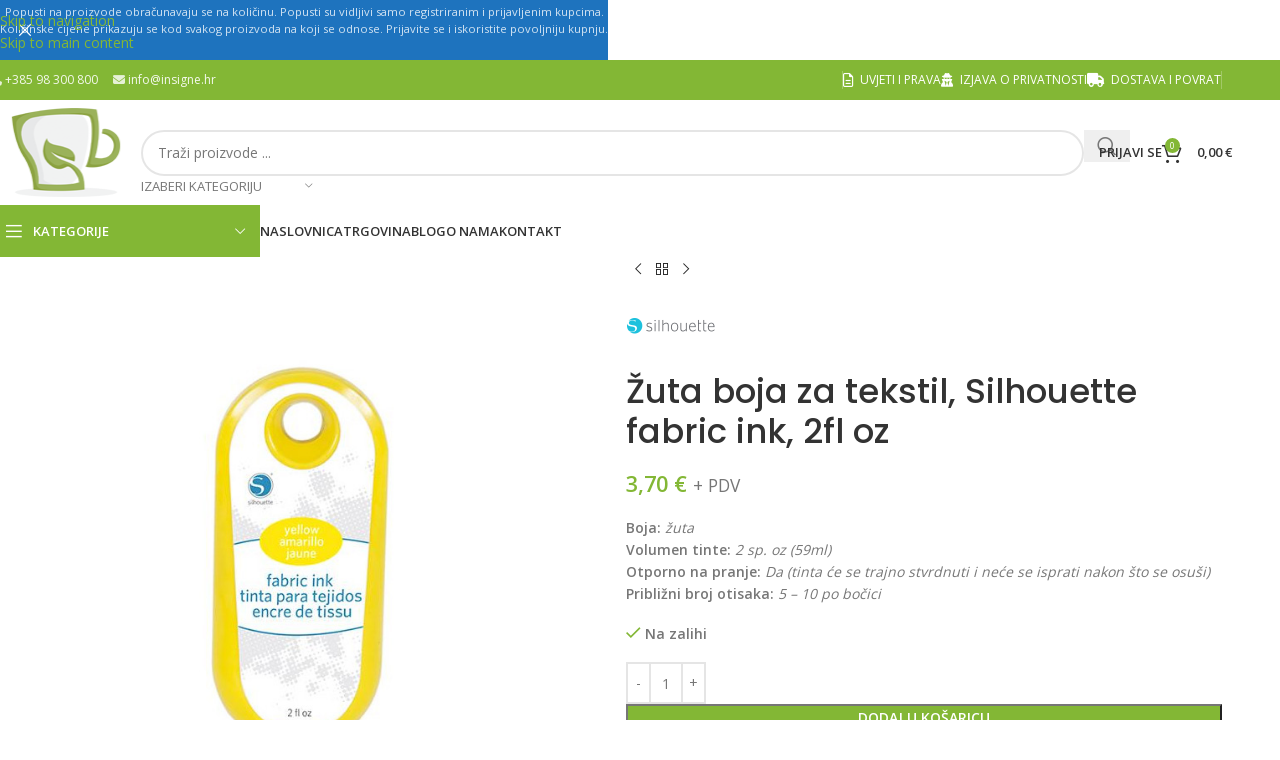

--- FILE ---
content_type: text/html; charset=UTF-8
request_url: https://sublimiraj.me/proizvod/zuta-boja-za-tekstil-silhouette-fabric-ink-2fl-oz/
body_size: 54342
content:
<!DOCTYPE html>
<html lang="hr">
<head>
	<meta charset="UTF-8">
	<meta name="google-site-verification" content="TntuzYFXRmh1pDegiL-VC8-xrThdRgqV4BqjxWmtXtw" />
	<link rel="profile" href="https://gmpg.org/xfn/11">
	<link rel="pingback" href="https://sublimiraj.me/xmlrpc.php">
	<link href="https://cdn.jsdelivr.net/gh/orestbida/cookieconsent@v3.0.0/dist/cookieconsent.css" rel="stylesheet">
	


	<meta name='robots' content='index, follow, max-image-preview:large, max-snippet:-1, max-video-preview:-1' />

<!-- Google Tag Manager for WordPress by gtm4wp.com -->
<script data-cfasync="false" data-pagespeed-no-defer>
	var gtm4wp_datalayer_name = "dataLayer";
	var dataLayer = dataLayer || [];
	const gtm4wp_use_sku_instead = false;
	const gtm4wp_currency = 'EUR';
	const gtm4wp_product_per_impression = 10;
	const gtm4wp_clear_ecommerce = false;
	const gtm4wp_datalayer_max_timeout = 2000;
</script>
<!-- End Google Tag Manager for WordPress by gtm4wp.com -->
	<!-- This site is optimized with the Yoast SEO plugin v26.5 - https://yoast.com/wordpress/plugins/seo/ -->
	<title>Žuta boja za tekstil, Silhouette fabric ink, 2fl oz - Sublimiraj.me</title>
	<meta name="description" content="Žuta boja za tekstil koristiti se s materijalom za izradu šablona ili s Starter Kit-om za sitotisak kako biste otisnuli tekstilne materijale." />
	<link rel="canonical" href="https://sublimiraj.me/proizvod/zuta-boja-za-tekstil-silhouette-fabric-ink-2fl-oz/" />
	<meta property="og:locale" content="hr_HR" />
	<meta property="og:type" content="article" />
	<meta property="og:title" content="Žuta boja za tekstil, Silhouette fabric ink, 2fl oz - Sublimiraj.me" />
	<meta property="og:description" content="Žuta boja za tekstil koristiti se s materijalom za izradu šablona ili s Starter Kit-om za sitotisak kako biste otisnuli tekstilne materijale." />
	<meta property="og:url" content="https://sublimiraj.me/proizvod/zuta-boja-za-tekstil-silhouette-fabric-ink-2fl-oz/" />
	<meta property="og:site_name" content="Sublimiraj.me" />
	<meta property="article:publisher" content="https://www.facebook.com/sublimiraj.me" />
	<meta property="article:modified_time" content="2025-06-01T22:14:47+00:00" />
	<meta property="og:image" content="https://sublimiraj.me/wp-content/uploads/2021/02/INK-YEL.jpg" />
	<meta property="og:image:width" content="700" />
	<meta property="og:image:height" content="800" />
	<meta property="og:image:type" content="image/jpeg" />
	<meta name="twitter:card" content="summary_large_image" />
	<meta name="twitter:label1" content="Procijenjeno vrijeme čitanja" />
	<meta name="twitter:data1" content="1 minuta" />
	<script type="application/ld+json" class="yoast-schema-graph">{"@context":"https://schema.org","@graph":[{"@type":"WebPage","@id":"https://sublimiraj.me/proizvod/zuta-boja-za-tekstil-silhouette-fabric-ink-2fl-oz/","url":"https://sublimiraj.me/proizvod/zuta-boja-za-tekstil-silhouette-fabric-ink-2fl-oz/","name":"Žuta boja za tekstil, Silhouette fabric ink, 2fl oz - Sublimiraj.me","isPartOf":{"@id":"https://sublimiraj.me/#website"},"primaryImageOfPage":{"@id":"https://sublimiraj.me/proizvod/zuta-boja-za-tekstil-silhouette-fabric-ink-2fl-oz/#primaryimage"},"image":{"@id":"https://sublimiraj.me/proizvod/zuta-boja-za-tekstil-silhouette-fabric-ink-2fl-oz/#primaryimage"},"thumbnailUrl":"https://sublimiraj.me/wp-content/uploads/2021/02/INK-YEL.jpg","datePublished":"2021-02-07T19:17:22+00:00","dateModified":"2025-06-01T22:14:47+00:00","description":"Žuta boja za tekstil koristiti se s materijalom za izradu šablona ili s Starter Kit-om za sitotisak kako biste otisnuli tekstilne materijale.","breadcrumb":{"@id":"https://sublimiraj.me/proizvod/zuta-boja-za-tekstil-silhouette-fabric-ink-2fl-oz/#breadcrumb"},"inLanguage":"hr","potentialAction":[{"@type":"ReadAction","target":["https://sublimiraj.me/proizvod/zuta-boja-za-tekstil-silhouette-fabric-ink-2fl-oz/"]}]},{"@type":"ImageObject","inLanguage":"hr","@id":"https://sublimiraj.me/proizvod/zuta-boja-za-tekstil-silhouette-fabric-ink-2fl-oz/#primaryimage","url":"https://sublimiraj.me/wp-content/uploads/2021/02/INK-YEL.jpg","contentUrl":"https://sublimiraj.me/wp-content/uploads/2021/02/INK-YEL.jpg","width":700,"height":800,"caption":"Žuta boja za tekstil, Silhouette fabric ink, 2fl oz"},{"@type":"BreadcrumbList","@id":"https://sublimiraj.me/proizvod/zuta-boja-za-tekstil-silhouette-fabric-ink-2fl-oz/#breadcrumb","itemListElement":[{"@type":"ListItem","position":1,"name":"Početna stranica","item":"https://sublimiraj.me/"},{"@type":"ListItem","position":2,"name":"Trgovina","item":"https://sublimiraj.me/trgovina/"},{"@type":"ListItem","position":3,"name":"Žuta boja za tekstil, Silhouette fabric ink, 2fl oz"}]},{"@type":"WebSite","@id":"https://sublimiraj.me/#website","url":"https://sublimiraj.me/","name":"Sublimiraj.me","description":"Sublimacijski proizvodi | Oprema za sublimaciju | Termo preše | Šalice za sublimaciju | Sublimacijska šalica | Tisak na majice | Tisak na šalice | Boja za sublimaciju | Papir za sublimaciju | Transfer papir","publisher":{"@id":"https://sublimiraj.me/#organization"},"potentialAction":[{"@type":"SearchAction","target":{"@type":"EntryPoint","urlTemplate":"https://sublimiraj.me/?s={search_term_string}"},"query-input":{"@type":"PropertyValueSpecification","valueRequired":true,"valueName":"search_term_string"}}],"inLanguage":"hr"},{"@type":"Organization","@id":"https://sublimiraj.me/#organization","name":"Sublimiraj.me","url":"https://sublimiraj.me/","logo":{"@type":"ImageObject","inLanguage":"hr","@id":"https://sublimiraj.me/#/schema/logo/image/","url":"https://sublimiraj.me/wp-content/uploads/2019/06/logo.png","contentUrl":"https://sublimiraj.me/wp-content/uploads/2019/06/logo.png","width":152,"height":93,"caption":"Sublimiraj.me"},"image":{"@id":"https://sublimiraj.me/#/schema/logo/image/"},"sameAs":["https://www.facebook.com/sublimiraj.me"]}]}</script>
	<!-- / Yoast SEO plugin. -->


<link rel='dns-prefetch' href='//fonts.googleapis.com' />
<link rel='preconnect' href='//www.google-analytics.com' />
<link rel="alternate" type="application/rss+xml" title="Sublimiraj.me &raquo; Kanal" href="https://sublimiraj.me/feed/" />
<link rel="alternate" type="application/rss+xml" title="Sublimiraj.me &raquo; Kanal komentara" href="https://sublimiraj.me/comments/feed/" />
<link rel="alternate" type="application/rss+xml" title="Sublimiraj.me &raquo; Žuta boja za tekstil, Silhouette fabric ink, 2fl oz Kanal komentara" href="https://sublimiraj.me/proizvod/zuta-boja-za-tekstil-silhouette-fabric-ink-2fl-oz/feed/" />
<link rel="alternate" title="oEmbed (JSON)" type="application/json+oembed" href="https://sublimiraj.me/wp-json/oembed/1.0/embed?url=https%3A%2F%2Fsublimiraj.me%2Fproizvod%2Fzuta-boja-za-tekstil-silhouette-fabric-ink-2fl-oz%2F" />
<link rel="alternate" title="oEmbed (XML)" type="text/xml+oembed" href="https://sublimiraj.me/wp-json/oembed/1.0/embed?url=https%3A%2F%2Fsublimiraj.me%2Fproizvod%2Fzuta-boja-za-tekstil-silhouette-fabric-ink-2fl-oz%2F&#038;format=xml" />
<style id='wp-img-auto-sizes-contain-inline-css' type='text/css'>
img:is([sizes=auto i],[sizes^="auto," i]){contain-intrinsic-size:3000px 1500px}
/*# sourceURL=wp-img-auto-sizes-contain-inline-css */
</style>
<link rel='stylesheet' id='woosb-blocks-css' href='https://sublimiraj.me/wp-content/plugins/woo-product-bundle-premium/assets/css/blocks.css?ver=8.3.7' type='text/css' media='all' />
<link rel='stylesheet' id='cr-frontend-css-css' href='https://sublimiraj.me/wp-content/plugins/customer-reviews-woocommerce/css/frontend.css?ver=5.98.0' type='text/css' media='all' />
<link rel='stylesheet' id='product-code-frontend-css' href='https://sublimiraj.me/wp-content/plugins/product-code-for-woocommerce/assets/css/single-product.css?ver=6.9' type='text/css' media='all' />
<style id='woocommerce-inline-inline-css' type='text/css'>
.woocommerce form .form-row .required { visibility: visible; }
/*# sourceURL=woocommerce-inline-inline-css */
</style>
<link rel='stylesheet' id='woosb-frontend-css' href='https://sublimiraj.me/wp-content/plugins/woo-product-bundle-premium/assets/css/frontend.css?ver=8.3.7' type='text/css' media='all' />
<link rel='stylesheet' id='flexible-shipping-free-shipping-css' href='https://sublimiraj.me/wp-content/plugins/flexible-shipping/assets/dist/css/free-shipping.css?ver=6.4.5.2' type='text/css' media='all' />
<link rel='stylesheet' id='js_composer_front-css' href='https://sublimiraj.me/wp-content/plugins/js_composer/assets/css/js_composer.min.css?ver=8.7.2' type='text/css' media='all' />
<link rel='stylesheet' id='ywdpd_owl-css' href='https://sublimiraj.me/wp-content/plugins/yith-woocommerce-dynamic-pricing-and-discounts-premium/assets/css/owl/owl.carousel.min.css?ver=4.23.0' type='text/css' media='all' />
<link rel='stylesheet' id='yith_ywdpd_frontend-css' href='https://sublimiraj.me/wp-content/plugins/yith-woocommerce-dynamic-pricing-and-discounts-premium/assets/css/frontend.css?ver=4.23.0' type='text/css' media='all' />
<link rel='stylesheet' id='wd-style-base-css' href='https://sublimiraj.me/wp-content/themes/woodmart/css/parts/base.min.css?ver=8.3.7' type='text/css' media='all' />
<link rel='stylesheet' id='wd-helpers-wpb-elem-css' href='https://sublimiraj.me/wp-content/themes/woodmart/css/parts/helpers-wpb-elem.min.css?ver=8.3.7' type='text/css' media='all' />
<link rel='stylesheet' id='wd-revolution-slider-css' href='https://sublimiraj.me/wp-content/themes/woodmart/css/parts/int-rev-slider.min.css?ver=8.3.7' type='text/css' media='all' />
<link rel='stylesheet' id='wd-wpbakery-base-css' href='https://sublimiraj.me/wp-content/themes/woodmart/css/parts/int-wpb-base.min.css?ver=8.3.7' type='text/css' media='all' />
<link rel='stylesheet' id='wd-wpbakery-base-deprecated-css' href='https://sublimiraj.me/wp-content/themes/woodmart/css/parts/int-wpb-base-deprecated.min.css?ver=8.3.7' type='text/css' media='all' />
<link rel='stylesheet' id='wd-notices-fixed-css' href='https://sublimiraj.me/wp-content/themes/woodmart/css/parts/woo-opt-sticky-notices-old.min.css?ver=8.3.7' type='text/css' media='all' />
<link rel='stylesheet' id='wd-woocommerce-base-css' href='https://sublimiraj.me/wp-content/themes/woodmart/css/parts/woocommerce-base.min.css?ver=8.3.7' type='text/css' media='all' />
<link rel='stylesheet' id='wd-mod-star-rating-css' href='https://sublimiraj.me/wp-content/themes/woodmart/css/parts/mod-star-rating.min.css?ver=8.3.7' type='text/css' media='all' />
<link rel='stylesheet' id='wd-woocommerce-block-notices-css' href='https://sublimiraj.me/wp-content/themes/woodmart/css/parts/woo-mod-block-notices.min.css?ver=8.3.7' type='text/css' media='all' />
<link rel='stylesheet' id='wd-woo-mod-quantity-css' href='https://sublimiraj.me/wp-content/themes/woodmart/css/parts/woo-mod-quantity.min.css?ver=8.3.7' type='text/css' media='all' />
<link rel='stylesheet' id='wd-woo-single-prod-el-base-css' href='https://sublimiraj.me/wp-content/themes/woodmart/css/parts/woo-single-prod-el-base.min.css?ver=8.3.7' type='text/css' media='all' />
<link rel='stylesheet' id='wd-woo-mod-stock-status-css' href='https://sublimiraj.me/wp-content/themes/woodmart/css/parts/woo-mod-stock-status.min.css?ver=8.3.7' type='text/css' media='all' />
<link rel='stylesheet' id='wd-woo-mod-shop-attributes-css' href='https://sublimiraj.me/wp-content/themes/woodmart/css/parts/woo-mod-shop-attributes.min.css?ver=8.3.7' type='text/css' media='all' />
<link rel='stylesheet' id='child-style-css' href='https://sublimiraj.me/wp-content/themes/woodmart-child/style.css?ver=8.3.7' type='text/css' media='all' />
<link rel='stylesheet' id='wd-header-base-css' href='https://sublimiraj.me/wp-content/themes/woodmart/css/parts/header-base.min.css?ver=8.3.7' type='text/css' media='all' />
<link rel='stylesheet' id='wd-mod-tools-css' href='https://sublimiraj.me/wp-content/themes/woodmart/css/parts/mod-tools.min.css?ver=8.3.7' type='text/css' media='all' />
<link rel='stylesheet' id='wd-header-elements-base-css' href='https://sublimiraj.me/wp-content/themes/woodmart/css/parts/header-el-base.min.css?ver=8.3.7' type='text/css' media='all' />
<link rel='stylesheet' id='wd-header-search-css' href='https://sublimiraj.me/wp-content/themes/woodmart/css/parts/header-el-search.min.css?ver=8.3.7' type='text/css' media='all' />
<link rel='stylesheet' id='wd-header-search-form-css' href='https://sublimiraj.me/wp-content/themes/woodmart/css/parts/header-el-search-form.min.css?ver=8.3.7' type='text/css' media='all' />
<link rel='stylesheet' id='wd-wd-search-form-css' href='https://sublimiraj.me/wp-content/themes/woodmart/css/parts/wd-search-form.min.css?ver=8.3.7' type='text/css' media='all' />
<link rel='stylesheet' id='wd-wd-search-results-css' href='https://sublimiraj.me/wp-content/themes/woodmart/css/parts/wd-search-results.min.css?ver=8.3.7' type='text/css' media='all' />
<link rel='stylesheet' id='wd-wd-search-dropdown-css' href='https://sublimiraj.me/wp-content/themes/woodmart/css/parts/wd-search-dropdown.min.css?ver=8.3.7' type='text/css' media='all' />
<link rel='stylesheet' id='wd-wd-search-cat-css' href='https://sublimiraj.me/wp-content/themes/woodmart/css/parts/wd-search-cat.min.css?ver=8.3.7' type='text/css' media='all' />
<link rel='stylesheet' id='wd-woo-mod-login-form-css' href='https://sublimiraj.me/wp-content/themes/woodmart/css/parts/woo-mod-login-form.min.css?ver=8.3.7' type='text/css' media='all' />
<link rel='stylesheet' id='wd-header-my-account-css' href='https://sublimiraj.me/wp-content/themes/woodmart/css/parts/header-el-my-account.min.css?ver=8.3.7' type='text/css' media='all' />
<link rel='stylesheet' id='wd-header-cart-css' href='https://sublimiraj.me/wp-content/themes/woodmart/css/parts/header-el-cart.min.css?ver=8.3.7' type='text/css' media='all' />
<link rel='stylesheet' id='wd-widget-shopping-cart-css' href='https://sublimiraj.me/wp-content/themes/woodmart/css/parts/woo-widget-shopping-cart.min.css?ver=8.3.7' type='text/css' media='all' />
<link rel='stylesheet' id='wd-widget-product-list-css' href='https://sublimiraj.me/wp-content/themes/woodmart/css/parts/woo-widget-product-list.min.css?ver=8.3.7' type='text/css' media='all' />
<link rel='stylesheet' id='wd-header-mobile-nav-dropdown-css' href='https://sublimiraj.me/wp-content/themes/woodmart/css/parts/header-el-mobile-nav-dropdown.min.css?ver=8.3.7' type='text/css' media='all' />
<link rel='stylesheet' id='wd-header-cart-side-css' href='https://sublimiraj.me/wp-content/themes/woodmart/css/parts/header-el-cart-side.min.css?ver=8.3.7' type='text/css' media='all' />
<link rel='stylesheet' id='wd-header-categories-nav-css' href='https://sublimiraj.me/wp-content/themes/woodmart/css/parts/header-el-category-nav.min.css?ver=8.3.7' type='text/css' media='all' />
<link rel='stylesheet' id='wd-mod-nav-vertical-css' href='https://sublimiraj.me/wp-content/themes/woodmart/css/parts/mod-nav-vertical.min.css?ver=8.3.7' type='text/css' media='all' />
<link rel='stylesheet' id='wd-mod-nav-vertical-design-default-css' href='https://sublimiraj.me/wp-content/themes/woodmart/css/parts/mod-nav-vertical-design-default.min.css?ver=8.3.7' type='text/css' media='all' />
<link rel='stylesheet' id='wd-mod-nav-menu-label-css' href='https://sublimiraj.me/wp-content/themes/woodmart/css/parts/mod-nav-menu-label.min.css?ver=8.3.7' type='text/css' media='all' />
<link rel='stylesheet' id='wd-button-css' href='https://sublimiraj.me/wp-content/themes/woodmart/css/parts/el-button.min.css?ver=8.3.7' type='text/css' media='all' />
<link rel='stylesheet' id='wd-page-title-css' href='https://sublimiraj.me/wp-content/themes/woodmart/css/parts/page-title.min.css?ver=8.3.7' type='text/css' media='all' />
<link rel='stylesheet' id='wd-woo-single-prod-predefined-css' href='https://sublimiraj.me/wp-content/themes/woodmart/css/parts/woo-single-prod-predefined.min.css?ver=8.3.7' type='text/css' media='all' />
<link rel='stylesheet' id='wd-woo-single-prod-and-quick-view-predefined-css' href='https://sublimiraj.me/wp-content/themes/woodmart/css/parts/woo-single-prod-and-quick-view-predefined.min.css?ver=8.3.7' type='text/css' media='all' />
<link rel='stylesheet' id='wd-woo-single-prod-el-tabs-predefined-css' href='https://sublimiraj.me/wp-content/themes/woodmart/css/parts/woo-single-prod-el-tabs-predefined.min.css?ver=8.3.7' type='text/css' media='all' />
<link rel='stylesheet' id='wd-woo-single-prod-el-gallery-css' href='https://sublimiraj.me/wp-content/themes/woodmart/css/parts/woo-single-prod-el-gallery.min.css?ver=8.3.7' type='text/css' media='all' />
<link rel='stylesheet' id='wd-swiper-css' href='https://sublimiraj.me/wp-content/themes/woodmart/css/parts/lib-swiper.min.css?ver=8.3.7' type='text/css' media='all' />
<link rel='stylesheet' id='wd-swiper-arrows-css' href='https://sublimiraj.me/wp-content/themes/woodmart/css/parts/lib-swiper-arrows.min.css?ver=8.3.7' type='text/css' media='all' />
<link rel='stylesheet' id='wd-photoswipe-css' href='https://sublimiraj.me/wp-content/themes/woodmart/css/parts/lib-photoswipe.min.css?ver=8.3.7' type='text/css' media='all' />
<link rel='stylesheet' id='wd-woo-single-prod-el-navigation-css' href='https://sublimiraj.me/wp-content/themes/woodmart/css/parts/woo-single-prod-el-navigation.min.css?ver=8.3.7' type='text/css' media='all' />
<link rel='stylesheet' id='wd-social-icons-css' href='https://sublimiraj.me/wp-content/themes/woodmart/css/parts/el-social-icons.min.css?ver=8.3.7' type='text/css' media='all' />
<link rel='stylesheet' id='wd-tabs-css' href='https://sublimiraj.me/wp-content/themes/woodmart/css/parts/el-tabs.min.css?ver=8.3.7' type='text/css' media='all' />
<link rel='stylesheet' id='wd-woo-single-prod-el-tabs-opt-layout-tabs-css' href='https://sublimiraj.me/wp-content/themes/woodmart/css/parts/woo-single-prod-el-tabs-opt-layout-tabs.min.css?ver=8.3.7' type='text/css' media='all' />
<link rel='stylesheet' id='wd-accordion-css' href='https://sublimiraj.me/wp-content/themes/woodmart/css/parts/el-accordion.min.css?ver=8.3.7' type='text/css' media='all' />
<link rel='stylesheet' id='wd-accordion-elem-wpb-css' href='https://sublimiraj.me/wp-content/themes/woodmart/css/parts/el-accordion-wpb-elem.min.css?ver=8.3.7' type='text/css' media='all' />
<link rel='stylesheet' id='wd-woo-single-prod-el-reviews-css' href='https://sublimiraj.me/wp-content/themes/woodmart/css/parts/woo-single-prod-el-reviews.min.css?ver=8.3.7' type='text/css' media='all' />
<link rel='stylesheet' id='wd-woo-single-prod-el-reviews-style-1-css' href='https://sublimiraj.me/wp-content/themes/woodmart/css/parts/woo-single-prod-el-reviews-style-1.min.css?ver=8.3.7' type='text/css' media='all' />
<link rel='stylesheet' id='wd-post-types-mod-comments-css' href='https://sublimiraj.me/wp-content/themes/woodmart/css/parts/post-types-mod-comments.min.css?ver=8.3.7' type='text/css' media='all' />
<link rel='stylesheet' id='wd-product-arrows-css' href='https://sublimiraj.me/wp-content/themes/woodmart/css/parts/el-opt-product-arrows.min.css?ver=8.3.7' type='text/css' media='all' />
<link rel='stylesheet' id='wd-sticky-loader-css' href='https://sublimiraj.me/wp-content/themes/woodmart/css/parts/mod-sticky-loader.min.css?ver=8.3.7' type='text/css' media='all' />
<link rel='stylesheet' id='wd-product-loop-css' href='https://sublimiraj.me/wp-content/themes/woodmart/css/parts/woo-product-loop.min.css?ver=8.3.7' type='text/css' media='all' />
<link rel='stylesheet' id='wd-product-loop-base-css' href='https://sublimiraj.me/wp-content/themes/woodmart/css/parts/woo-product-loop-base.min.css?ver=8.3.7' type='text/css' media='all' />
<link rel='stylesheet' id='wd-woo-mod-add-btn-replace-css' href='https://sublimiraj.me/wp-content/themes/woodmart/css/parts/woo-mod-add-btn-replace.min.css?ver=8.3.7' type='text/css' media='all' />
<link rel='stylesheet' id='wd-mod-more-description-css' href='https://sublimiraj.me/wp-content/themes/woodmart/css/parts/mod-more-description.min.css?ver=8.3.7' type='text/css' media='all' />
<link rel='stylesheet' id='wd-woo-mod-product-labels-css' href='https://sublimiraj.me/wp-content/themes/woodmart/css/parts/woo-mod-product-labels.min.css?ver=8.3.7' type='text/css' media='all' />
<link rel='stylesheet' id='wd-woo-mod-product-labels-round-css' href='https://sublimiraj.me/wp-content/themes/woodmart/css/parts/woo-mod-product-labels-round.min.css?ver=8.3.7' type='text/css' media='all' />
<link rel='stylesheet' id='wd-section-title-css' href='https://sublimiraj.me/wp-content/themes/woodmart/css/parts/el-section-title.min.css?ver=8.3.7' type='text/css' media='all' />
<link rel='stylesheet' id='wd-mod-highlighted-text-css' href='https://sublimiraj.me/wp-content/themes/woodmart/css/parts/mod-highlighted-text.min.css?ver=8.3.7' type='text/css' media='all' />
<link rel='stylesheet' id='wd-swiper-pagin-css' href='https://sublimiraj.me/wp-content/themes/woodmart/css/parts/lib-swiper-pagin.min.css?ver=8.3.7' type='text/css' media='all' />
<link rel='stylesheet' id='wd-footer-base-css' href='https://sublimiraj.me/wp-content/themes/woodmart/css/parts/footer-base.min.css?ver=8.3.7' type='text/css' media='all' />
<link rel='stylesheet' id='wd-brands-css' href='https://sublimiraj.me/wp-content/themes/woodmart/css/parts/el-brand.min.css?ver=8.3.7' type='text/css' media='all' />
<link rel='stylesheet' id='wd-widget-wd-recent-posts-css' href='https://sublimiraj.me/wp-content/themes/woodmart/css/parts/widget-wd-recent-posts.min.css?ver=8.3.7' type='text/css' media='all' />
<link rel='stylesheet' id='wd-scroll-top-css' href='https://sublimiraj.me/wp-content/themes/woodmart/css/parts/opt-scrolltotop.min.css?ver=8.3.7' type='text/css' media='all' />
<link rel='stylesheet' id='wd-header-my-account-sidebar-css' href='https://sublimiraj.me/wp-content/themes/woodmart/css/parts/header-el-my-account-sidebar.min.css?ver=8.3.7' type='text/css' media='all' />
<link rel='stylesheet' id='wd-header-banner-css' href='https://sublimiraj.me/wp-content/themes/woodmart/css/parts/opt-header-banner.min.css?ver=8.3.7' type='text/css' media='all' />
<link rel='stylesheet' id='wd-bottom-toolbar-css' href='https://sublimiraj.me/wp-content/themes/woodmart/css/parts/opt-bottom-toolbar.min.css?ver=8.3.7' type='text/css' media='all' />
<link rel='stylesheet' id='xts-style-theme_settings_default-css' href='https://sublimiraj.me/wp-content/uploads/2026/01/xts-theme_settings_default-1768225006.css?ver=8.3.7' type='text/css' media='all' />
<link rel='stylesheet' id='xts-google-fonts-css' href='https://fonts.googleapis.com/css?family=Open+Sans%3A400%2C600%7CPoppins%3A400%2C600%2C500&#038;ver=8.3.7' type='text/css' media='all' />
<script type="text/template" id="tmpl-variation-template">
	<div class="woocommerce-variation-description">{{{ data.variation.variation_description }}}</div>
	<div class="woocommerce-variation-price">{{{ data.variation.price_html }}}</div>
	<div class="woocommerce-variation-availability">{{{ data.variation.availability_html }}}</div>
</script>
<script type="text/template" id="tmpl-unavailable-variation-template">
	<p role="alert">Oprostite ali ovaj proizvod nije dostupan. Molimo izaberite drugu kombinaciju.</p>
</script>
<script type="text/javascript" src="https://sublimiraj.me/wp-includes/js/jquery/jquery.min.js?ver=3.7.1" id="jquery-core-js"></script>
<script type="text/javascript" src="https://sublimiraj.me/wp-includes/js/jquery/jquery-migrate.min.js?ver=3.4.1" id="jquery-migrate-js"></script>
<script type="text/javascript" id="product-code-for-woocommerce-js-extra">
/* <![CDATA[ */
var PRODUCT_CODE = {"ajax":"https://sublimiraj.me/wp-admin/admin-ajax.php","HIDE_EMPTY":"yes"};
//# sourceURL=product-code-for-woocommerce-js-extra
/* ]]> */
</script>
<script type="text/javascript" src="https://sublimiraj.me/wp-content/plugins/product-code-for-woocommerce/assets/js/editor.js?ver=1.5.0" id="product-code-for-woocommerce-js"></script>
<script type="text/javascript" src="//sublimiraj.me/wp-content/plugins/revslider/sr6/assets/js/rbtools.min.js?ver=6.7.38" async id="tp-tools-js"></script>
<script type="text/javascript" src="//sublimiraj.me/wp-content/plugins/revslider/sr6/assets/js/rs6.min.js?ver=6.7.38" async id="revmin-js"></script>
<script type="text/javascript" src="https://sublimiraj.me/wp-content/plugins/woocommerce/assets/js/jquery-blockui/jquery.blockUI.min.js?ver=2.7.0-wc.10.3.7" id="wc-jquery-blockui-js" data-wp-strategy="defer"></script>
<script type="text/javascript" id="wc-add-to-cart-js-extra">
/* <![CDATA[ */
var wc_add_to_cart_params = {"ajax_url":"/wp-admin/admin-ajax.php","wc_ajax_url":"/?wc-ajax=%%endpoint%%","i18n_view_cart":"Vidi ko\u0161aricu","cart_url":"https://sublimiraj.me/kosarica/","is_cart":"","cart_redirect_after_add":"no"};
//# sourceURL=wc-add-to-cart-js-extra
/* ]]> */
</script>
<script type="text/javascript" src="https://sublimiraj.me/wp-content/plugins/woocommerce/assets/js/frontend/add-to-cart.min.js?ver=10.3.7" id="wc-add-to-cart-js" data-wp-strategy="defer"></script>
<script type="text/javascript" src="https://sublimiraj.me/wp-content/plugins/woocommerce/assets/js/zoom/jquery.zoom.min.js?ver=1.7.21-wc.10.3.7" id="wc-zoom-js" defer="defer" data-wp-strategy="defer"></script>
<script type="text/javascript" id="wc-single-product-js-extra">
/* <![CDATA[ */
var wc_single_product_params = {"i18n_required_rating_text":"Molimo odaberite svoju ocjenu","i18n_rating_options":["1 od 5 zvjezdica","2 od 5 zvjezdica","3 od 5 zvjezdica","4 od 5 zvjezdica","5 od 5 zvjezdica"],"i18n_product_gallery_trigger_text":"Prikaz galerije slika preko cijelog zaslona","review_rating_required":"yes","flexslider":{"rtl":false,"animation":"slide","smoothHeight":true,"directionNav":false,"controlNav":"thumbnails","slideshow":false,"animationSpeed":500,"animationLoop":false,"allowOneSlide":false},"zoom_enabled":"","zoom_options":[],"photoswipe_enabled":"","photoswipe_options":{"shareEl":false,"closeOnScroll":false,"history":false,"hideAnimationDuration":0,"showAnimationDuration":0},"flexslider_enabled":""};
//# sourceURL=wc-single-product-js-extra
/* ]]> */
</script>
<script type="text/javascript" src="https://sublimiraj.me/wp-content/plugins/woocommerce/assets/js/frontend/single-product.min.js?ver=10.3.7" id="wc-single-product-js" defer="defer" data-wp-strategy="defer"></script>
<script type="text/javascript" src="https://sublimiraj.me/wp-content/plugins/woocommerce/assets/js/js-cookie/js.cookie.min.js?ver=2.1.4-wc.10.3.7" id="wc-js-cookie-js" defer="defer" data-wp-strategy="defer"></script>
<script type="text/javascript" id="woocommerce-js-extra">
/* <![CDATA[ */
var woocommerce_params = {"ajax_url":"/wp-admin/admin-ajax.php","wc_ajax_url":"/?wc-ajax=%%endpoint%%","i18n_password_show":"Prika\u017ei lozinku","i18n_password_hide":"Sakrij lozinku"};
//# sourceURL=woocommerce-js-extra
/* ]]> */
</script>
<script type="text/javascript" src="https://sublimiraj.me/wp-content/plugins/woocommerce/assets/js/frontend/woocommerce.min.js?ver=10.3.7" id="woocommerce-js" defer="defer" data-wp-strategy="defer"></script>
<script type="text/javascript" src="https://sublimiraj.me/wp-content/plugins/js_composer/assets/js/vendors/woocommerce-add-to-cart.js?ver=8.7.2" id="vc_woocommerce-add-to-cart-js-js"></script>
<script type="text/javascript" src="https://sublimiraj.me/wp-content/plugins/woocommerce/assets/js/photoswipe/photoswipe.min.js?ver=4.1.1-wc.10.3.7" id="wc-photoswipe-js" defer="defer" data-wp-strategy="defer"></script>
<script type="text/javascript" src="https://sublimiraj.me/wp-content/plugins/woocommerce/assets/js/photoswipe/photoswipe-ui-default.min.js?ver=4.1.1-wc.10.3.7" id="wc-photoswipe-ui-default-js" defer="defer" data-wp-strategy="defer"></script>
<script type="text/javascript" src="https://sublimiraj.me/wp-includes/js/underscore.min.js?ver=1.13.7" id="underscore-js"></script>
<script type="text/javascript" id="wp-util-js-extra">
/* <![CDATA[ */
var _wpUtilSettings = {"ajax":{"url":"/wp-admin/admin-ajax.php"}};
//# sourceURL=wp-util-js-extra
/* ]]> */
</script>
<script type="text/javascript" src="https://sublimiraj.me/wp-includes/js/wp-util.min.js?ver=6.9" id="wp-util-js"></script>
<script type="text/javascript" id="wc-add-to-cart-variation-js-extra">
/* <![CDATA[ */
var wc_add_to_cart_variation_params = {"wc_ajax_url":"/?wc-ajax=%%endpoint%%","i18n_no_matching_variations_text":"Oprostite, nema proizvoda koji zadovoljavaju va\u0161u selekciju. Molimo probajte sa drugom kombinacijom.","i18n_make_a_selection_text":"Izaberite opcije proizvoda prije dodavanja u ko\u0161aricu","i18n_unavailable_text":"Oprostite ali ovaj proizvod nije dostupan. Molimo izaberite drugu kombinaciju.","i18n_reset_alert_text":"Va\u0161 odabir je ponovno pokrenut. Odaberite neke opcije proizvoda prije dodavanja ovog proizvoda u ko\u0161aricu."};
//# sourceURL=wc-add-to-cart-variation-js-extra
/* ]]> */
</script>
<script type="text/javascript" src="https://sublimiraj.me/wp-content/plugins/woocommerce/assets/js/frontend/add-to-cart-variation.min.js?ver=10.3.7" id="wc-add-to-cart-variation-js" defer="defer" data-wp-strategy="defer"></script>
<script type="text/javascript" src="https://sublimiraj.me/wp-content/themes/woodmart/js/libs/device.min.js?ver=8.3.7" id="wd-device-library-js"></script>
<script type="text/javascript" src="https://sublimiraj.me/wp-content/themes/woodmart/js/scripts/global/scrollBar.min.js?ver=8.3.7" id="wd-scrollbar-js"></script>
<script></script><link rel="https://api.w.org/" href="https://sublimiraj.me/wp-json/" /><link rel="alternate" title="JSON" type="application/json" href="https://sublimiraj.me/wp-json/wp/v2/product/19621" /><link rel="EditURI" type="application/rsd+xml" title="RSD" href="https://sublimiraj.me/xmlrpc.php?rsd" />
<meta name="generator" content="WordPress 6.9" />
<meta name="generator" content="WooCommerce 10.3.7" />
<link rel='shortlink' href='https://sublimiraj.me/?p=19621' />
<meta name="generator" content="Redux 4.5.9" />
<!-- Google Tag Manager for WordPress by gtm4wp.com -->
<!-- GTM Container placement set to automatic -->
<script data-cfasync="false" data-pagespeed-no-defer>
	var dataLayer_content = {"pagePostType":"product","pagePostType2":"single-product","pagePostAuthor":"tomica","productRatingCounts":[],"productAverageRating":0,"productReviewCount":0,"productType":"simple","productIsVariable":0};
	dataLayer.push( dataLayer_content );
</script>
<script data-cfasync="false" data-pagespeed-no-defer>
		if (typeof gtag == "undefined") {
			function gtag(){dataLayer.push(arguments);}
		}

		gtag("consent", "default", {
			"analytics_storage": "denied",
			"ad_storage": "denied",
			"ad_user_data": "denied",
			"ad_personalization": "denied",
			"functionality_storage": "denied",
			"security_storage": "denied",
			"personalization_storage": "denied",
		});
</script>
<script data-cfasync="false" data-pagespeed-no-defer>
(function(w,d,s,l,i){w[l]=w[l]||[];w[l].push({'gtm.start':
new Date().getTime(),event:'gtm.js'});var f=d.getElementsByTagName(s)[0],
j=d.createElement(s),dl=l!='dataLayer'?'&l='+l:'';j.async=true;j.src=
'//www.googletagmanager.com/gtm.js?id='+i+dl;f.parentNode.insertBefore(j,f);
})(window,document,'script','dataLayer','GTM-MDK6D27');
</script>
<!-- End Google Tag Manager for WordPress by gtm4wp.com -->					<meta name="viewport" content="width=device-width, initial-scale=1.0, maximum-scale=1.0, user-scalable=no">
											<link rel="preload" as="font" href="https://sublimiraj.me/wp-content/themes/woodmart/fonts/woodmart-font-1-400.woff2?v=8.3.7" type="font/woff2" crossorigin>
						<noscript><style>.woocommerce-product-gallery{ opacity: 1 !important; }</style></noscript>
	<meta name="generator" content="Powered by WPBakery Page Builder - drag and drop page builder for WordPress."/>
<meta name="generator" content="Powered by Slider Revolution 6.7.38 - responsive, Mobile-Friendly Slider Plugin for WordPress with comfortable drag and drop interface." />
<link rel="icon" href="https://sublimiraj.me/wp-content/uploads/2019/10/cropped-logo-1-32x32.png" sizes="32x32" />
<link rel="icon" href="https://sublimiraj.me/wp-content/uploads/2019/10/cropped-logo-1-192x192.png" sizes="192x192" />
<link rel="apple-touch-icon" href="https://sublimiraj.me/wp-content/uploads/2019/10/cropped-logo-1-180x180.png" />
<meta name="msapplication-TileImage" content="https://sublimiraj.me/wp-content/uploads/2019/10/cropped-logo-1-270x270.png" />
<script>function setREVStartSize(e){
			//window.requestAnimationFrame(function() {
				window.RSIW = window.RSIW===undefined ? window.innerWidth : window.RSIW;
				window.RSIH = window.RSIH===undefined ? window.innerHeight : window.RSIH;
				try {
					var pw = document.getElementById(e.c).parentNode.offsetWidth,
						newh;
					pw = pw===0 || isNaN(pw) || (e.l=="fullwidth" || e.layout=="fullwidth") ? window.RSIW : pw;
					e.tabw = e.tabw===undefined ? 0 : parseInt(e.tabw);
					e.thumbw = e.thumbw===undefined ? 0 : parseInt(e.thumbw);
					e.tabh = e.tabh===undefined ? 0 : parseInt(e.tabh);
					e.thumbh = e.thumbh===undefined ? 0 : parseInt(e.thumbh);
					e.tabhide = e.tabhide===undefined ? 0 : parseInt(e.tabhide);
					e.thumbhide = e.thumbhide===undefined ? 0 : parseInt(e.thumbhide);
					e.mh = e.mh===undefined || e.mh=="" || e.mh==="auto" ? 0 : parseInt(e.mh,0);
					if(e.layout==="fullscreen" || e.l==="fullscreen")
						newh = Math.max(e.mh,window.RSIH);
					else{
						e.gw = Array.isArray(e.gw) ? e.gw : [e.gw];
						for (var i in e.rl) if (e.gw[i]===undefined || e.gw[i]===0) e.gw[i] = e.gw[i-1];
						e.gh = e.el===undefined || e.el==="" || (Array.isArray(e.el) && e.el.length==0)? e.gh : e.el;
						e.gh = Array.isArray(e.gh) ? e.gh : [e.gh];
						for (var i in e.rl) if (e.gh[i]===undefined || e.gh[i]===0) e.gh[i] = e.gh[i-1];
											
						var nl = new Array(e.rl.length),
							ix = 0,
							sl;
						e.tabw = e.tabhide>=pw ? 0 : e.tabw;
						e.thumbw = e.thumbhide>=pw ? 0 : e.thumbw;
						e.tabh = e.tabhide>=pw ? 0 : e.tabh;
						e.thumbh = e.thumbhide>=pw ? 0 : e.thumbh;
						for (var i in e.rl) nl[i] = e.rl[i]<window.RSIW ? 0 : e.rl[i];
						sl = nl[0];
						for (var i in nl) if (sl>nl[i] && nl[i]>0) { sl = nl[i]; ix=i;}
						var m = pw>(e.gw[ix]+e.tabw+e.thumbw) ? 1 : (pw-(e.tabw+e.thumbw)) / (e.gw[ix]);
						newh =  (e.gh[ix] * m) + (e.tabh + e.thumbh);
					}
					var el = document.getElementById(e.c);
					if (el!==null && el) el.style.height = newh+"px";
					el = document.getElementById(e.c+"_wrapper");
					if (el!==null && el) {
						el.style.height = newh+"px";
						el.style.display = "block";
					}
				} catch(e){
					console.log("Failure at Presize of Slider:" + e)
				}
			//});
		  };</script>
		<style type="text/css" id="wp-custom-css">
			.product-label.new {
    background-color: #83b735;
}

.labels-rounded .out-of-stock {
    max-width: 80px;
}

.page-id-8 .cart-totals-inner .woocommerce-shipping-destination {
	display:none;
}

.kos-obavijest {
    font-family: Poppins,'MS Sans Serif', Geneva, sans-serif;
    color: #2d2a2a;
    font-size: 13px;
    padding-top: 10px;
    text-align: center;
    padding-bottom: 10px;
    margin-bottom: 0px;
    border-bottom: 1px solid #81818133;
} 		</style>
		<style>
		
		</style><noscript><style> .wpb_animate_when_almost_visible { opacity: 1; }</style></noscript>			<style id="wd-style-header_528910-css" data-type="wd-style-header_528910">
				:root{
	--wd-top-bar-h: 40px;
	--wd-top-bar-sm-h: 38px;
	--wd-top-bar-sticky-h: .00001px;
	--wd-top-bar-brd-w: .00001px;

	--wd-header-general-h: 105px;
	--wd-header-general-sm-h: 60px;
	--wd-header-general-sticky-h: 60px;
	--wd-header-general-brd-w: .00001px;

	--wd-header-bottom-h: 52px;
	--wd-header-bottom-sm-h: .00001px;
	--wd-header-bottom-sticky-h: 52px;
	--wd-header-bottom-brd-w: .00001px;

	--wd-header-clone-h: .00001px;

	--wd-header-brd-w: calc(var(--wd-top-bar-brd-w) + var(--wd-header-general-brd-w) + var(--wd-header-bottom-brd-w));
	--wd-header-h: calc(var(--wd-top-bar-h) + var(--wd-header-general-h) + var(--wd-header-bottom-h) + var(--wd-header-brd-w));
	--wd-header-sticky-h: calc(var(--wd-top-bar-sticky-h) + var(--wd-header-general-sticky-h) + var(--wd-header-bottom-sticky-h) + var(--wd-header-clone-h) + var(--wd-header-brd-w));
	--wd-header-sm-h: calc(var(--wd-top-bar-sm-h) + var(--wd-header-general-sm-h) + var(--wd-header-bottom-sm-h) + var(--wd-header-brd-w));
}

.whb-top-bar .wd-dropdown {
	margin-top: -1px;
}

.whb-top-bar .wd-dropdown:after {
	height: 10px;
}


.whb-sticked .whb-general-header .wd-dropdown:not(.sub-sub-menu) {
	margin-top: 9px;
}

.whb-sticked .whb-general-header .wd-dropdown:not(.sub-sub-menu):after {
	height: 20px;
}




.whb-header-bottom .wd-dropdown {
	margin-top: 5px;
}

.whb-header-bottom .wd-dropdown:after {
	height: 16px;
}

.whb-sticked .whb-header-bottom .wd-dropdown:not(.sub-sub-menu) {
	margin-top: 5px;
}

.whb-sticked .whb-header-bottom .wd-dropdown:not(.sub-sub-menu):after {
	height: 16px;
}


		
.whb-top-bar {
	background-color: rgba(131, 183, 53, 1);
}

.whb-9x1ytaxq7aphtb3npidp form.searchform {
	--wd-form-height: 46px;
}
.whb-general-header {
	border-bottom-width: 0px;border-bottom-style: solid;
}
.whb-wjlcubfdmlq3d7jvmt23 .menu-opener { background-color: rgba(131, 183, 53, 1); }
.whb-header-bottom {
	border-bottom-width: 0px;border-bottom-style: solid;
}
			</style>
			<style id='global-styles-inline-css' type='text/css'>
:root{--wp--preset--aspect-ratio--square: 1;--wp--preset--aspect-ratio--4-3: 4/3;--wp--preset--aspect-ratio--3-4: 3/4;--wp--preset--aspect-ratio--3-2: 3/2;--wp--preset--aspect-ratio--2-3: 2/3;--wp--preset--aspect-ratio--16-9: 16/9;--wp--preset--aspect-ratio--9-16: 9/16;--wp--preset--color--black: #000000;--wp--preset--color--cyan-bluish-gray: #abb8c3;--wp--preset--color--white: #ffffff;--wp--preset--color--pale-pink: #f78da7;--wp--preset--color--vivid-red: #cf2e2e;--wp--preset--color--luminous-vivid-orange: #ff6900;--wp--preset--color--luminous-vivid-amber: #fcb900;--wp--preset--color--light-green-cyan: #7bdcb5;--wp--preset--color--vivid-green-cyan: #00d084;--wp--preset--color--pale-cyan-blue: #8ed1fc;--wp--preset--color--vivid-cyan-blue: #0693e3;--wp--preset--color--vivid-purple: #9b51e0;--wp--preset--gradient--vivid-cyan-blue-to-vivid-purple: linear-gradient(135deg,rgb(6,147,227) 0%,rgb(155,81,224) 100%);--wp--preset--gradient--light-green-cyan-to-vivid-green-cyan: linear-gradient(135deg,rgb(122,220,180) 0%,rgb(0,208,130) 100%);--wp--preset--gradient--luminous-vivid-amber-to-luminous-vivid-orange: linear-gradient(135deg,rgb(252,185,0) 0%,rgb(255,105,0) 100%);--wp--preset--gradient--luminous-vivid-orange-to-vivid-red: linear-gradient(135deg,rgb(255,105,0) 0%,rgb(207,46,46) 100%);--wp--preset--gradient--very-light-gray-to-cyan-bluish-gray: linear-gradient(135deg,rgb(238,238,238) 0%,rgb(169,184,195) 100%);--wp--preset--gradient--cool-to-warm-spectrum: linear-gradient(135deg,rgb(74,234,220) 0%,rgb(151,120,209) 20%,rgb(207,42,186) 40%,rgb(238,44,130) 60%,rgb(251,105,98) 80%,rgb(254,248,76) 100%);--wp--preset--gradient--blush-light-purple: linear-gradient(135deg,rgb(255,206,236) 0%,rgb(152,150,240) 100%);--wp--preset--gradient--blush-bordeaux: linear-gradient(135deg,rgb(254,205,165) 0%,rgb(254,45,45) 50%,rgb(107,0,62) 100%);--wp--preset--gradient--luminous-dusk: linear-gradient(135deg,rgb(255,203,112) 0%,rgb(199,81,192) 50%,rgb(65,88,208) 100%);--wp--preset--gradient--pale-ocean: linear-gradient(135deg,rgb(255,245,203) 0%,rgb(182,227,212) 50%,rgb(51,167,181) 100%);--wp--preset--gradient--electric-grass: linear-gradient(135deg,rgb(202,248,128) 0%,rgb(113,206,126) 100%);--wp--preset--gradient--midnight: linear-gradient(135deg,rgb(2,3,129) 0%,rgb(40,116,252) 100%);--wp--preset--font-size--small: 13px;--wp--preset--font-size--medium: 20px;--wp--preset--font-size--large: 36px;--wp--preset--font-size--x-large: 42px;--wp--preset--spacing--20: 0.44rem;--wp--preset--spacing--30: 0.67rem;--wp--preset--spacing--40: 1rem;--wp--preset--spacing--50: 1.5rem;--wp--preset--spacing--60: 2.25rem;--wp--preset--spacing--70: 3.38rem;--wp--preset--spacing--80: 5.06rem;--wp--preset--shadow--natural: 6px 6px 9px rgba(0, 0, 0, 0.2);--wp--preset--shadow--deep: 12px 12px 50px rgba(0, 0, 0, 0.4);--wp--preset--shadow--sharp: 6px 6px 0px rgba(0, 0, 0, 0.2);--wp--preset--shadow--outlined: 6px 6px 0px -3px rgb(255, 255, 255), 6px 6px rgb(0, 0, 0);--wp--preset--shadow--crisp: 6px 6px 0px rgb(0, 0, 0);}:where(body) { margin: 0; }.wp-site-blocks > .alignleft { float: left; margin-right: 2em; }.wp-site-blocks > .alignright { float: right; margin-left: 2em; }.wp-site-blocks > .aligncenter { justify-content: center; margin-left: auto; margin-right: auto; }:where(.is-layout-flex){gap: 0.5em;}:where(.is-layout-grid){gap: 0.5em;}.is-layout-flow > .alignleft{float: left;margin-inline-start: 0;margin-inline-end: 2em;}.is-layout-flow > .alignright{float: right;margin-inline-start: 2em;margin-inline-end: 0;}.is-layout-flow > .aligncenter{margin-left: auto !important;margin-right: auto !important;}.is-layout-constrained > .alignleft{float: left;margin-inline-start: 0;margin-inline-end: 2em;}.is-layout-constrained > .alignright{float: right;margin-inline-start: 2em;margin-inline-end: 0;}.is-layout-constrained > .aligncenter{margin-left: auto !important;margin-right: auto !important;}.is-layout-constrained > :where(:not(.alignleft):not(.alignright):not(.alignfull)){margin-left: auto !important;margin-right: auto !important;}body .is-layout-flex{display: flex;}.is-layout-flex{flex-wrap: wrap;align-items: center;}.is-layout-flex > :is(*, div){margin: 0;}body .is-layout-grid{display: grid;}.is-layout-grid > :is(*, div){margin: 0;}body{padding-top: 0px;padding-right: 0px;padding-bottom: 0px;padding-left: 0px;}a:where(:not(.wp-element-button)){text-decoration: none;}:root :where(.wp-element-button, .wp-block-button__link){background-color: #32373c;border-width: 0;color: #fff;font-family: inherit;font-size: inherit;font-style: inherit;font-weight: inherit;letter-spacing: inherit;line-height: inherit;padding-top: calc(0.667em + 2px);padding-right: calc(1.333em + 2px);padding-bottom: calc(0.667em + 2px);padding-left: calc(1.333em + 2px);text-decoration: none;text-transform: inherit;}.has-black-color{color: var(--wp--preset--color--black) !important;}.has-cyan-bluish-gray-color{color: var(--wp--preset--color--cyan-bluish-gray) !important;}.has-white-color{color: var(--wp--preset--color--white) !important;}.has-pale-pink-color{color: var(--wp--preset--color--pale-pink) !important;}.has-vivid-red-color{color: var(--wp--preset--color--vivid-red) !important;}.has-luminous-vivid-orange-color{color: var(--wp--preset--color--luminous-vivid-orange) !important;}.has-luminous-vivid-amber-color{color: var(--wp--preset--color--luminous-vivid-amber) !important;}.has-light-green-cyan-color{color: var(--wp--preset--color--light-green-cyan) !important;}.has-vivid-green-cyan-color{color: var(--wp--preset--color--vivid-green-cyan) !important;}.has-pale-cyan-blue-color{color: var(--wp--preset--color--pale-cyan-blue) !important;}.has-vivid-cyan-blue-color{color: var(--wp--preset--color--vivid-cyan-blue) !important;}.has-vivid-purple-color{color: var(--wp--preset--color--vivid-purple) !important;}.has-black-background-color{background-color: var(--wp--preset--color--black) !important;}.has-cyan-bluish-gray-background-color{background-color: var(--wp--preset--color--cyan-bluish-gray) !important;}.has-white-background-color{background-color: var(--wp--preset--color--white) !important;}.has-pale-pink-background-color{background-color: var(--wp--preset--color--pale-pink) !important;}.has-vivid-red-background-color{background-color: var(--wp--preset--color--vivid-red) !important;}.has-luminous-vivid-orange-background-color{background-color: var(--wp--preset--color--luminous-vivid-orange) !important;}.has-luminous-vivid-amber-background-color{background-color: var(--wp--preset--color--luminous-vivid-amber) !important;}.has-light-green-cyan-background-color{background-color: var(--wp--preset--color--light-green-cyan) !important;}.has-vivid-green-cyan-background-color{background-color: var(--wp--preset--color--vivid-green-cyan) !important;}.has-pale-cyan-blue-background-color{background-color: var(--wp--preset--color--pale-cyan-blue) !important;}.has-vivid-cyan-blue-background-color{background-color: var(--wp--preset--color--vivid-cyan-blue) !important;}.has-vivid-purple-background-color{background-color: var(--wp--preset--color--vivid-purple) !important;}.has-black-border-color{border-color: var(--wp--preset--color--black) !important;}.has-cyan-bluish-gray-border-color{border-color: var(--wp--preset--color--cyan-bluish-gray) !important;}.has-white-border-color{border-color: var(--wp--preset--color--white) !important;}.has-pale-pink-border-color{border-color: var(--wp--preset--color--pale-pink) !important;}.has-vivid-red-border-color{border-color: var(--wp--preset--color--vivid-red) !important;}.has-luminous-vivid-orange-border-color{border-color: var(--wp--preset--color--luminous-vivid-orange) !important;}.has-luminous-vivid-amber-border-color{border-color: var(--wp--preset--color--luminous-vivid-amber) !important;}.has-light-green-cyan-border-color{border-color: var(--wp--preset--color--light-green-cyan) !important;}.has-vivid-green-cyan-border-color{border-color: var(--wp--preset--color--vivid-green-cyan) !important;}.has-pale-cyan-blue-border-color{border-color: var(--wp--preset--color--pale-cyan-blue) !important;}.has-vivid-cyan-blue-border-color{border-color: var(--wp--preset--color--vivid-cyan-blue) !important;}.has-vivid-purple-border-color{border-color: var(--wp--preset--color--vivid-purple) !important;}.has-vivid-cyan-blue-to-vivid-purple-gradient-background{background: var(--wp--preset--gradient--vivid-cyan-blue-to-vivid-purple) !important;}.has-light-green-cyan-to-vivid-green-cyan-gradient-background{background: var(--wp--preset--gradient--light-green-cyan-to-vivid-green-cyan) !important;}.has-luminous-vivid-amber-to-luminous-vivid-orange-gradient-background{background: var(--wp--preset--gradient--luminous-vivid-amber-to-luminous-vivid-orange) !important;}.has-luminous-vivid-orange-to-vivid-red-gradient-background{background: var(--wp--preset--gradient--luminous-vivid-orange-to-vivid-red) !important;}.has-very-light-gray-to-cyan-bluish-gray-gradient-background{background: var(--wp--preset--gradient--very-light-gray-to-cyan-bluish-gray) !important;}.has-cool-to-warm-spectrum-gradient-background{background: var(--wp--preset--gradient--cool-to-warm-spectrum) !important;}.has-blush-light-purple-gradient-background{background: var(--wp--preset--gradient--blush-light-purple) !important;}.has-blush-bordeaux-gradient-background{background: var(--wp--preset--gradient--blush-bordeaux) !important;}.has-luminous-dusk-gradient-background{background: var(--wp--preset--gradient--luminous-dusk) !important;}.has-pale-ocean-gradient-background{background: var(--wp--preset--gradient--pale-ocean) !important;}.has-electric-grass-gradient-background{background: var(--wp--preset--gradient--electric-grass) !important;}.has-midnight-gradient-background{background: var(--wp--preset--gradient--midnight) !important;}.has-small-font-size{font-size: var(--wp--preset--font-size--small) !important;}.has-medium-font-size{font-size: var(--wp--preset--font-size--medium) !important;}.has-large-font-size{font-size: var(--wp--preset--font-size--large) !important;}.has-x-large-font-size{font-size: var(--wp--preset--font-size--x-large) !important;}
/*# sourceURL=global-styles-inline-css */
</style>
<link rel='stylesheet' id='vc_font_awesome_5_shims-css' href='https://sublimiraj.me/wp-content/plugins/js_composer/assets/lib/vendor/dist/@fortawesome/fontawesome-free/css/v4-shims.min.css?ver=8.7.2' type='text/css' media='all' />
<link rel='stylesheet' id='vc_font_awesome_6-css' href='https://sublimiraj.me/wp-content/plugins/js_composer/assets/lib/vendor/dist/@fortawesome/fontawesome-free/css/all.min.css?ver=8.7.2' type='text/css' media='all' />
<link rel='stylesheet' id='vc_linecons-css' href='https://sublimiraj.me/wp-content/plugins/js_composer/assets/css/lib/vc-linecons/vc_linecons_icons.min.css?ver=8.7.2' type='text/css' media='all' />
<link rel='stylesheet' id='rs-plugin-settings-css' href='//sublimiraj.me/wp-content/plugins/revslider/sr6/assets/css/rs6.css?ver=6.7.38' type='text/css' media='all' />
<style id='rs-plugin-settings-inline-css' type='text/css'>
#rs-demo-id {}
/*# sourceURL=rs-plugin-settings-inline-css */
</style>
</head>

<body class="wp-singular product-template-default single single-product postid-19621 wp-theme-woodmart wp-child-theme-woodmart-child theme-woodmart hide_pcode woocommerce woocommerce-page woocommerce-no-js wrapper-full-width  categories-accordion-on header-banner-enabled woodmart-ajax-shop-on notifications-sticky sticky-toolbar-on wpb-js-composer js-comp-ver-8.7.2 vc_responsive">
			<script type="text/javascript" id="wd-flicker-fix">// Flicker fix.</script>
<!-- GTM Container placement set to automatic -->
<!-- Google Tag Manager (noscript) -->
				<noscript><iframe src="https://www.googletagmanager.com/ns.html?id=GTM-MDK6D27" height="0" width="0" style="display:none;visibility:hidden" aria-hidden="true"></iframe></noscript>
<!-- End Google Tag Manager (noscript) -->		<div data-rocket-location-hash="1d2f525ce3ea968146219c11c5fd2e8a" class="wd-skip-links">
								<a href="#menu-glavni" class="wd-skip-navigation btn">
						Skip to navigation					</a>
								<a href="#main-content" class="wd-skip-content btn">
				Skip to main content			</a>
		</div>
			
	
	<div data-rocket-location-hash="cac5a6d623ac7d282dcc5185b5772dc7" class="wd-page-wrapper website-wrapper">
									<header data-rocket-location-hash="8290c996387398415381385fc70782ca" class="whb-header whb-header_528910 whb-sticky-shadow whb-scroll-stick whb-sticky-real">
					<div data-rocket-location-hash="204580e74ddd733969730c489876d875" class="whb-main-header">
	
<div class="whb-row whb-top-bar whb-not-sticky-row whb-with-bg whb-without-border whb-color-light whb-flex-flex-middle">
	<div data-rocket-location-hash="e6eb6fcccd8ab4e0754c54f80a5d14c0" class="container">
		<div class="whb-flex-row whb-top-bar-inner">
			<div class="whb-column whb-col-left whb-column5 whb-visible-lg">
	
<div class="wd-header-text reset-last-child whb-y4ro7npestv02kyrww49"><i class="fa fa-phone" aria-hidden="true"></i> <a href="tel:+38598300800">+385 98 300 800</a>     <i class="fa fa-envelope" aria-hidden="true"> </i><a href="/cdn-cgi/l/email-protection#89e0e7efe6c9e0e7fae0eee7eca7e1fb"><span class="__cf_email__" data-cfemail="3a53545c557a535449535d545f145248">[email&#160;protected]</span></a></div>
</div>
<div class="whb-column whb-col-center whb-column6 whb-visible-lg whb-empty-column">
	</div>
<div class="whb-column whb-col-right whb-column7 whb-visible-lg">
	<div class="wd-header-divider wd-full-height whb-aik22afewdiur23h71ba"></div>

<nav class="wd-header-nav wd-header-secondary-nav whb-qyxd33agi52wruenrb9t text-right wd-full-height" role="navigation" aria-label="Top Bar Right">
	<ul id="menu-top-bar-right" class="menu wd-nav wd-nav-header wd-nav-secondary wd-style-bordered wd-gap-s"><li id="menu-item-2902" class="menu-item menu-item-type-custom menu-item-object-custom menu-item-2902 item-level-0 menu-simple-dropdown wd-event-hover" ><a href="https://sublimiraj.me/uvjeti-i-prava/" class="woodmart-nav-link"><span class="wd-nav-icon fa fa-file-text-o"></span><span class="nav-link-text">UVJETI I PRAVA</span></a></li>
<li id="menu-item-2919" class="menu-item menu-item-type-post_type menu-item-object-page menu-item-privacy-policy menu-item-2919 item-level-0 menu-simple-dropdown wd-event-hover" ><a href="https://sublimiraj.me/izjava-o-privatnosti/" class="woodmart-nav-link"><span class="wd-nav-icon fa fa-user-secret"></span><span class="nav-link-text">IZJAVA O PRIVATNOSTI</span></a></li>
<li id="menu-item-2904" class="menu-item menu-item-type-custom menu-item-object-custom menu-item-2904 item-level-0 menu-simple-dropdown wd-event-hover" ><a href="https://sublimiraj.me/dostava-i-povrat/" class="woodmart-nav-link"><span class="wd-nav-icon fa fa-truck"></span><span class="nav-link-text">DOSTAVA I POVRAT</span></a></li>
</ul></nav>
<div class="wd-header-divider wd-full-height whb-hvo7pk2f543doxhr21h5"></div>
</div>
<div class="whb-column whb-col-mobile whb-column_mobile1 whb-hidden-lg">
	
<div class="wd-header-text reset-last-child whb-s3ci9xu7tt95an9lsb5v"><i class="fa fa-phone" aria-hidden="true"></i><a href="tel:+38598300800">+385 98 300 800 </a><i class="fa fa-envelope" aria-hidden="true"> </i><a href="/cdn-cgi/l/email-protection#3950575f567950574a505e575c17514b"><span class="__cf_email__" data-cfemail="b2dbdcd4ddf2dbdcc1dbd5dcd79cdac0">[email&#160;protected]</span></a></div>
</div>
		</div>
	</div>
</div>

<div class="whb-row whb-general-header whb-sticky-row whb-without-bg whb-without-border whb-color-dark whb-flex-flex-middle">
	<div data-rocket-location-hash="68e122c6b23b4519e49c5a2a57b5f054" class="container">
		<div class="whb-flex-row whb-general-header-inner">
			<div class="whb-column whb-col-left whb-column8 whb-visible-lg">
	<div class="site-logo whb-gs8bcnxektjsro21n657 wd-switch-logo">
	<a href="https://sublimiraj.me/" class="wd-logo wd-main-logo" rel="home" aria-label="Site logo">
		<img src="https://sublimiraj.me/wp-content/uploads/2019/06/logo.png" alt="Sublimiraj.me" style="max-width: 151px;" loading="lazy" />	</a>
					<a href="https://sublimiraj.me/" class="wd-logo wd-sticky-logo" rel="home">
			<img src="https://sublimiraj.me/wp-content/uploads/2019/06/logo.png" alt="Sublimiraj.me" style="max-width: 151px;" />		</a>
	</div>
</div>
<div class="whb-column whb-col-center whb-column9 whb-visible-lg">
	<div class="wd-search-form  wd-header-search-form wd-display-form whb-9x1ytaxq7aphtb3npidp">

<form role="search" method="get" class="searchform  wd-with-cat wd-style-default wd-cat-style-bordered woodmart-ajax-search" action="https://sublimiraj.me/"  data-thumbnail="1" data-price="1" data-post_type="product" data-count="20" data-sku="0" data-symbols_count="3" data-include_cat_search="no" autocomplete="off">
	<input type="text" class="s" placeholder="Traži proizvode ..." value="" name="s" aria-label="Search" title="Traži proizvode ..." required/>
	<input type="hidden" name="post_type" value="product">

	<span tabindex="0" aria-label="Clear search" class="wd-clear-search wd-role-btn wd-hide"></span>

						<div class="wd-search-cat wd-event-click wd-scroll">
				<input type="hidden" name="product_cat" value="0" disabled>
				<div tabindex="0" class="wd-search-cat-btn wd-role-btn" aria-label="Izaberi kategoriju" rel="nofollow" data-val="0">
					<span>Izaberi kategoriju</span>
				</div>
				<div class="wd-dropdown wd-dropdown-search-cat wd-dropdown-menu wd-scroll-content wd-design-default color-scheme-dark">
					<ul class="wd-sub-menu">
						<li style="display:none;"><a href="#" data-val="0">Izaberi kategoriju</a></li>
							<li class="cat-item cat-item-551"><a class="pf-value" href="https://sublimiraj.me/kategorija-proizvoda/mdf-proizvodi/" data-val="mdf-proizvodi" data-title="MDF proizvodi" >MDF proizvodi</a>
</li>
	<li class="cat-item cat-item-43"><a class="pf-value" href="https://sublimiraj.me/kategorija-proizvoda/oprema-za-sublimaciju/" data-val="oprema-za-sublimaciju" data-title="Oprema za sublimaciju" >Oprema za sublimaciju</a>
<ul class='children'>
	<li class="cat-item cat-item-547"><a class="pf-value" href="https://sublimiraj.me/kategorija-proizvoda/oprema-za-sublimaciju/accessories/" data-val="accessories" data-title="Dodatni pribor" >Dodatni pribor</a>
</li>
	<li class="cat-item cat-item-564"><a class="pf-value" href="https://sublimiraj.me/kategorija-proizvoda/oprema-za-sublimaciju/printeri-za-sublimaciju/" data-val="printeri-za-sublimaciju" data-title="Printeri za sublimaciju" >Printeri za sublimaciju</a>
</li>
	<li class="cat-item cat-item-570"><a class="pf-value" href="https://sublimiraj.me/kategorija-proizvoda/oprema-za-sublimaciju/software-upute/" data-val="software-upute" data-title="Software/upute" >Software/upute</a>
</li>
	<li class="cat-item cat-item-563"><a class="pf-value" href="https://sublimiraj.me/kategorija-proizvoda/oprema-za-sublimaciju/termo-prese-za-kape/" data-val="termo-prese-za-kape" data-title="Termo preše za kape" >Termo preše za kape</a>
</li>
	<li class="cat-item cat-item-546"><a class="pf-value" href="https://sublimiraj.me/kategorija-proizvoda/oprema-za-sublimaciju/termo-prese-za-majice/" data-val="termo-prese-za-majice" data-title="Termo preše za majice" >Termo preše za majice</a>
</li>
	<li class="cat-item cat-item-562"><a class="pf-value" href="https://sublimiraj.me/kategorija-proizvoda/oprema-za-sublimaciju/termo-prese-za-salice/" data-val="termo-prese-za-salice" data-title="Termo preše za šalice" >Termo preše za šalice</a>
</li>
</ul>
</li>
	<li class="cat-item cat-item-15"><a class="pf-value" href="https://sublimiraj.me/kategorija-proizvoda/uncategorized/" data-val="uncategorized" data-title="Ostalo" >Ostalo</a>
</li>
	<li class="cat-item cat-item-560"><a class="pf-value" href="https://sublimiraj.me/kategorija-proizvoda/photo-kamen-za-sublimaciju/" data-val="photo-kamen-za-sublimaciju" data-title="Photo kamen za sublimaciju" >Photo kamen za sublimaciju</a>
</li>
	<li class="cat-item cat-item-107"><a class="pf-value" href="https://sublimiraj.me/kategorija-proizvoda/postrosni-materijal/" data-val="postrosni-materijal" data-title="Potrošni materijal" >Potrošni materijal</a>
<ul class='children'>
	<li class="cat-item cat-item-541"><a class="pf-value" href="https://sublimiraj.me/kategorija-proizvoda/postrosni-materijal/boja-za-sublimaciju/" data-val="boja-za-sublimaciju" data-title="Boja za sublimaciju" >Boja za sublimaciju</a>
	<ul class='children'>
	<li class="cat-item cat-item-639"><a class="pf-value" href="https://sublimiraj.me/kategorija-proizvoda/postrosni-materijal/boja-za-sublimaciju/grawerton/" data-val="grawerton" data-title="Grawerton" >Grawerton</a>
</li>
	<li class="cat-item cat-item-640"><a class="pf-value" href="https://sublimiraj.me/kategorija-proizvoda/postrosni-materijal/boja-za-sublimaciju/ricoh-ri100-dtg/" data-val="ricoh-ri100-dtg" data-title="Ricoh Ri100 DTG" >Ricoh Ri100 DTG</a>
</li>
	<li class="cat-item cat-item-637"><a class="pf-value" href="https://sublimiraj.me/kategorija-proizvoda/postrosni-materijal/boja-za-sublimaciju/sawgrass-sublijet-uhd/" data-val="sawgrass-sublijet-uhd" data-title="Sawgrass Sublijet UHD" >Sawgrass Sublijet UHD</a>
</li>
	<li class="cat-item cat-item-636"><a class="pf-value" href="https://sublimiraj.me/kategorija-proizvoda/postrosni-materijal/boja-za-sublimaciju/sawgrass-sublijet-r/" data-val="sawgrass-sublijet-r" data-title="Sawgrass Sublijet-R" >Sawgrass Sublijet-R</a>
</li>
	</ul>
</li>
	<li class="cat-item cat-item-550"><a class="pf-value" href="https://sublimiraj.me/kategorija-proizvoda/postrosni-materijal/ostalo/" data-val="ostalo" data-title="Ostalo" >Ostalo</a>
</li>
	<li class="cat-item cat-item-542"><a class="pf-value" href="https://sublimiraj.me/kategorija-proizvoda/postrosni-materijal/transfer-papir-za-sublimaciju/" data-val="transfer-papir-za-sublimaciju" data-title="Transfer papir za sublimaciju" >Transfer papir za sublimaciju</a>
</li>
</ul>
</li>
	<li class="cat-item cat-item-558"><a class="pf-value" href="https://sublimiraj.me/kategorija-proizvoda/privjesci-za-kljuceve/" data-val="privjesci-za-kljuceve" data-title="Privjesci za ključeve" >Privjesci za ključeve</a>
</li>
	<li class="cat-item cat-item-557"><a class="pf-value" href="https://sublimiraj.me/kategorija-proizvoda/proizvodi-od-metala/" data-val="proizvodi-od-metala" data-title="Proizvodi od metala" >Proizvodi od metala</a>
</li>
	<li class="cat-item cat-item-117"><a class="pf-value" href="https://sublimiraj.me/kategorija-proizvoda/proizvodi-od-stakla/" data-val="proizvodi-od-stakla" data-title="Proizvodi od stakla" >Proizvodi od stakla</a>
</li>
	<li class="cat-item cat-item-544"><a class="pf-value" href="https://sublimiraj.me/kategorija-proizvoda/proizvodi-od-tekstila/" data-val="proizvodi-od-tekstila" data-title="Proizvodi od tekstila" >Proizvodi od tekstila</a>
<ul class='children'>
	<li class="cat-item cat-item-548"><a class="pf-value" href="https://sublimiraj.me/kategorija-proizvoda/proizvodi-od-tekstila/jastuci-i-punjenja/" data-val="jastuci-i-punjenja" data-title="Jastuci i punjenja" >Jastuci i punjenja</a>
</li>
	<li class="cat-item cat-item-552"><a class="pf-value" href="https://sublimiraj.me/kategorija-proizvoda/proizvodi-od-tekstila/kape-za-sublimacijski-tisak/" data-val="kape-za-sublimacijski-tisak" data-title="Kape za sublimacijski tisak" >Kape za sublimacijski tisak</a>
</li>
	<li class="cat-item cat-item-556"><a class="pf-value" href="https://sublimiraj.me/kategorija-proizvoda/proizvodi-od-tekstila/majice-za-sublimaciju/" data-val="majice-za-sublimaciju" data-title="Majice za sublimaciju" >Majice za sublimaciju</a>
</li>
	<li class="cat-item cat-item-545"><a class="pf-value" href="https://sublimiraj.me/kategorija-proizvoda/proizvodi-od-tekstila/ostali-proizvodi-od-tekstila/" data-val="ostali-proizvodi-od-tekstila" data-title="Ostali proizvodi od tekstila" >Ostali proizvodi od tekstila</a>
</li>
	<li class="cat-item cat-item-745"><a class="pf-value" href="https://sublimiraj.me/kategorija-proizvoda/proizvodi-od-tekstila/plisanci/" data-val="plisanci" data-title="Plišanci" >Plišanci</a>
</li>
	<li class="cat-item cat-item-553"><a class="pf-value" href="https://sublimiraj.me/kategorija-proizvoda/proizvodi-od-tekstila/pregace/" data-val="pregace" data-title="Pregače" >Pregače</a>
</li>
	<li class="cat-item cat-item-860"><a class="pf-value" href="https://sublimiraj.me/kategorija-proizvoda/proizvodi-od-tekstila/ruksak-za-sublimaciju/" data-val="ruksak-za-sublimaciju" data-title="Ruksak za sublimaciju" >Ruksak za sublimaciju</a>
</li>
</ul>
</li>
	<li class="cat-item cat-item-82"><a class="pf-value" href="https://sublimiraj.me/kategorija-proizvoda/salice-za-sublimaciju/" data-val="salice-za-sublimaciju" data-title="Šalice za sublimaciju" >Šalice za sublimaciju</a>
<ul class='children'>
	<li class="cat-item cat-item-83"><a class="pf-value" href="https://sublimiraj.me/kategorija-proizvoda/salice-za-sublimaciju/bijele-keramicke-salice/" data-val="bijele-keramicke-salice" data-title="Bijele keramičke šalice" >Bijele keramičke šalice</a>
</li>
	<li class="cat-item cat-item-744"><a class="pf-value" href="https://sublimiraj.me/kategorija-proizvoda/salice-za-sublimaciju/glitter-salice/" data-val="glitter-salice" data-title="Glitter šalice" >Glitter šalice</a>
</li>
	<li class="cat-item cat-item-554"><a class="pf-value" href="https://sublimiraj.me/kategorija-proizvoda/salice-za-sublimaciju/krigle/" data-val="krigle" data-title="Krigle" >Krigle</a>
</li>
	<li class="cat-item cat-item-883"><a class="pf-value" href="https://sublimiraj.me/kategorija-proizvoda/salice-za-sublimaciju/macaroon-salice/" data-val="macaroon-salice" data-title="Macaroon šalice" >Macaroon šalice</a>
</li>
	<li class="cat-item cat-item-549"><a class="pf-value" href="https://sublimiraj.me/kategorija-proizvoda/salice-za-sublimaciju/magic-salice/" data-val="magic-salice" data-title="Magic šalice" >Magic šalice</a>
</li>
	<li class="cat-item cat-item-555"><a class="pf-value" href="https://sublimiraj.me/kategorija-proizvoda/salice-za-sublimaciju/metalne-salice/" data-val="metalne-salice" data-title="Metalne šalice" >Metalne šalice</a>
</li>
	<li class="cat-item cat-item-100"><a class="pf-value" href="https://sublimiraj.me/kategorija-proizvoda/salice-za-sublimaciju/obojana-rucka-rub-salice/" data-val="obojana-rucka-rub-salice" data-title="Obojana ručka i rub šalice" >Obojana ručka i rub šalice</a>
</li>
	<li class="cat-item cat-item-559"><a class="pf-value" href="https://sublimiraj.me/kategorija-proizvoda/salice-za-sublimaciju/obojana-rucka-i-unutrasnjost-salice/" data-val="obojana-rucka-i-unutrasnjost-salice" data-title="Obojana ručka i unutrašnjost šalice" >Obojana ručka i unutrašnjost šalice</a>
</li>
	<li class="cat-item cat-item-131"><a class="pf-value" href="https://sublimiraj.me/kategorija-proizvoda/salice-za-sublimaciju/obojana-unutrasnjost/" data-val="obojana-unutrasnjost" data-title="Obojana unutrašnjost šalice" >Obojana unutrašnjost šalice</a>
</li>
	<li class="cat-item cat-item-561"><a class="pf-value" href="https://sublimiraj.me/kategorija-proizvoda/salice-za-sublimaciju/salice-sa-zlicom/" data-val="salice-sa-zlicom" data-title="Šalice sa žlicom" >Šalice sa žlicom</a>
</li>
	<li class="cat-item cat-item-543"><a class="pf-value" href="https://sublimiraj.me/kategorija-proizvoda/salice-za-sublimaciju/sparkle-salice/" data-val="sparkle-salice" data-title="Sparkle šalice" >Sparkle šalice</a>
</li>
	<li class="cat-item cat-item-872"><a class="pf-value" href="https://sublimiraj.me/kategorija-proizvoda/salice-za-sublimaciju/staklene-salice/" data-val="staklene-salice" data-title="Staklene šalice" >Staklene šalice</a>
</li>
</ul>
</li>
	<li class="cat-item cat-item-641"><a class="pf-value" href="https://sublimiraj.me/kategorija-proizvoda/silhouette/" data-val="silhouette" data-title="Silhouette" >Silhouette</a>
<ul class='children'>
	<li class="cat-item cat-item-777"><a class="pf-value" href="https://sublimiraj.me/kategorija-proizvoda/silhouette/blade-noz/" data-val="blade-noz" data-title="Blade - Nož" >Blade &#8211; Nož</a>
</li>
	<li class="cat-item cat-item-786"><a class="pf-value" href="https://sublimiraj.me/kategorija-proizvoda/silhouette/pens-olovke/" data-val="pens-olovke" data-title="Pens | Olovke" >Pens | Olovke</a>
</li>
	<li class="cat-item cat-item-680"><a class="pf-value" href="https://sublimiraj.me/kategorija-proizvoda/silhouette/silhouette-alta-repromaterijal/" data-val="silhouette-alta-repromaterijal" data-title="Silhouette Alta alati" >Silhouette Alta alati</a>
</li>
	<li class="cat-item cat-item-681"><a class="pf-value" href="https://sublimiraj.me/kategorija-proizvoda/silhouette/silhouette-cameo-4-repromaterijal/" data-val="silhouette-cameo-4-repromaterijal" data-title="Silhouette Cameo 4 alati" >Silhouette Cameo 4 alati</a>
</li>
	<li class="cat-item cat-item-876"><a class="pf-value" href="https://sublimiraj.me/kategorija-proizvoda/silhouette/silhouette-cameo-5-alati/" data-val="silhouette-cameo-5-alati" data-title="Silhouette Cameo 5 alati" >Silhouette Cameo 5 alati</a>
</li>
	<li class="cat-item cat-item-881"><a class="pf-value" href="https://sublimiraj.me/kategorija-proizvoda/silhouette/silhouette-cameo-5-plus-alati/" data-val="silhouette-cameo-5-plus-alati" data-title="Silhouette Cameo 5 Plus alati" >Silhouette Cameo 5 Plus alati</a>
</li>
	<li class="cat-item cat-item-714"><a class="pf-value" href="https://sublimiraj.me/kategorija-proizvoda/silhouette/silhouette-cameo-plus-repromaterijal/" data-val="silhouette-cameo-plus-repromaterijal" data-title="Silhouette Cameo Plus alati" >Silhouette Cameo Plus alati</a>
</li>
	<li class="cat-item cat-item-717"><a class="pf-value" href="https://sublimiraj.me/kategorija-proizvoda/silhouette/silhouette-cameo-pro-repromaterijal/" data-val="silhouette-cameo-pro-repromaterijal" data-title="Silhouette Cameo Pro alati" >Silhouette Cameo Pro alati</a>
</li>
	<li class="cat-item cat-item-880"><a class="pf-value" href="https://sublimiraj.me/kategorija-proizvoda/silhouette/silhouette-curio-2-alati/" data-val="silhouette-curio-2-alati" data-title="Silhouette Curio 2 alati" >Silhouette Curio 2 alati</a>
</li>
	<li class="cat-item cat-item-682"><a class="pf-value" href="https://sublimiraj.me/kategorija-proizvoda/silhouette/silhouette-curio-repromaterijal/" data-val="silhouette-curio-repromaterijal" data-title="Silhouette Curio alati" >Silhouette Curio alati</a>
</li>
	<li class="cat-item cat-item-683"><a class="pf-value" href="https://sublimiraj.me/kategorija-proizvoda/silhouette/silhouette-mint-repromaterijal/" data-val="silhouette-mint-repromaterijal" data-title="Silhouette Mint alati" >Silhouette Mint alati</a>
</li>
	<li class="cat-item cat-item-719"><a class="pf-value" href="https://sublimiraj.me/kategorija-proizvoda/silhouette/silhouette-portrait-repromaterijal/" data-val="silhouette-portrait-repromaterijal" data-title="Silhouette Portrait 3 alati" >Silhouette Portrait 3 alati</a>
</li>
	<li class="cat-item cat-item-882"><a class="pf-value" href="https://sublimiraj.me/kategorija-proizvoda/silhouette/silhouette-portrait-4-alati/" data-val="silhouette-portrait-4-alati" data-title="Silhouette Portrait 4 alati" >Silhouette Portrait 4 alati</a>
</li>
	<li class="cat-item cat-item-825"><a class="pf-value" href="https://sublimiraj.me/kategorija-proizvoda/silhouette/silhouette-software/" data-val="silhouette-software" data-title="Silhouette Software" >Silhouette Software</a>
</li>
	<li class="cat-item cat-item-679"><a class="pf-value" href="https://sublimiraj.me/kategorija-proizvoda/silhouette/silhouette-oprema/" data-val="silhouette-oprema" data-title="Silhouette Uređaji" >Silhouette Uređaji</a>
</li>
	<li class="cat-item cat-item-784"><a class="pf-value" href="https://sublimiraj.me/kategorija-proizvoda/silhouette/silkscreen-sitotisak/" data-val="silkscreen-sitotisak" data-title="Silkscreen | Sitotisak" >Silkscreen | Sitotisak</a>
</li>
	<li class="cat-item cat-item-785"><a class="pf-value" href="https://sublimiraj.me/kategorija-proizvoda/silhouette/specialty-media/" data-val="specialty-media" data-title="Specialty Media" >Specialty Media</a>
</li>
	<li class="cat-item cat-item-783"><a class="pf-value" href="https://sublimiraj.me/kategorija-proizvoda/silhouette/starter-kit/" data-val="starter-kit" data-title="Starter Kit" >Starter Kit</a>
</li>
	<li class="cat-item cat-item-775"><a class="pf-value" href="https://sublimiraj.me/kategorija-proizvoda/silhouette/tools-alati/" data-val="tools-alati" data-title="Tools - Alati" >Tools &#8211; Alati</a>
</li>
	<li class="cat-item cat-item-798"><a class="pf-value" href="https://sublimiraj.me/kategorija-proizvoda/silhouette/transfer-folije-silhouette/" data-val="transfer-folije-silhouette" data-title="Transfer folije" >Transfer folije</a>
	<ul class='children'>
	<li class="cat-item cat-item-799"><a class="pf-value" href="https://sublimiraj.me/kategorija-proizvoda/silhouette/transfer-folije-silhouette/termo-transfer-folija-za-tekstil/" data-val="termo-transfer-folija-za-tekstil" data-title="Termo transfer folija za tekstil" >Termo transfer folija za tekstil</a>
		<ul class='children'>
	<li class="cat-item cat-item-820"><a class="pf-value" href="https://sublimiraj.me/kategorija-proizvoda/silhouette/transfer-folije-silhouette/termo-transfer-folija-za-tekstil/fabric-termo-transfer-folija/" data-val="fabric-termo-transfer-folija" data-title="Fabric | Termo transfer folija" >Fabric | Termo transfer folija</a>
</li>
	<li class="cat-item cat-item-812"><a class="pf-value" href="https://sublimiraj.me/kategorija-proizvoda/silhouette/transfer-folije-silhouette/termo-transfer-folija-za-tekstil/flock-termo-transfer-folija/" data-val="flock-termo-transfer-folija" data-title="Flocked | Termo transfer folija" >Flocked | Termo transfer folija</a>
</li>
	<li class="cat-item cat-item-815"><a class="pf-value" href="https://sublimiraj.me/kategorija-proizvoda/silhouette/transfer-folije-silhouette/termo-transfer-folija-za-tekstil/glitter-termo-transfer-folija-termo-transfer-folija-za-tekstil/" data-val="glitter-termo-transfer-folija-termo-transfer-folija-za-tekstil" data-title="Glitter | Termo transfer folija" >Glitter | Termo transfer folija</a>
</li>
	<li class="cat-item cat-item-823"><a class="pf-value" href="https://sublimiraj.me/kategorija-proizvoda/silhouette/transfer-folije-silhouette/termo-transfer-folija-za-tekstil/metalic-termo-transfer-folija/" data-val="metalic-termo-transfer-folija" data-title="Metallic | Termo transfer folija" >Metallic | Termo transfer folija</a>
</li>
	<li class="cat-item cat-item-819"><a class="pf-value" href="https://sublimiraj.me/kategorija-proizvoda/silhouette/transfer-folije-silhouette/termo-transfer-folija-za-tekstil/reflective-termo-transfer-folija-termo-transfer-folija-za-tekstil/" data-val="reflective-termo-transfer-folija-termo-transfer-folija-za-tekstil" data-title="Reflective | Termo transfer folija" >Reflective | Termo transfer folija</a>
</li>
	<li class="cat-item cat-item-816"><a class="pf-value" href="https://sublimiraj.me/kategorija-proizvoda/silhouette/transfer-folije-silhouette/termo-transfer-folija-za-tekstil/smooth-termo-transfer-folija/" data-val="smooth-termo-transfer-folija" data-title="Smooth | Termo transfer folija" >Smooth | Termo transfer folija</a>
</li>
		</ul>
</li>
	<li class="cat-item cat-item-800"><a class="pf-value" href="https://sublimiraj.me/kategorija-proizvoda/silhouette/transfer-folije-silhouette/transfer-folija-transfer-folije-silhouette/" data-val="transfer-folija-transfer-folije-silhouette" data-title="Transfer folija" >Transfer folija</a>
</li>
	<li class="cat-item cat-item-801"><a class="pf-value" href="https://sublimiraj.me/kategorija-proizvoda/silhouette/transfer-folije-silhouette/vinyl-samoljepljiva-folija/" data-val="vinyl-samoljepljiva-folija" data-title="Vinyl | Samoljepljiva folija" >Vinyl | Samoljepljiva folija</a>
		<ul class='children'>
	<li class="cat-item cat-item-803"><a class="pf-value" href="https://sublimiraj.me/kategorija-proizvoda/silhouette/transfer-folije-silhouette/vinyl-samoljepljiva-folija/specialty-vinyl-samoljepljiva-folija-vinyl-samoljepljiva-folija/" data-val="specialty-vinyl-samoljepljiva-folija-vinyl-samoljepljiva-folija" data-title="Specialty Vinyl | Samoljepljiva folija" >Specialty Vinyl | Samoljepljiva folija</a>
</li>
	<li class="cat-item cat-item-804"><a class="pf-value" href="https://sublimiraj.me/kategorija-proizvoda/silhouette/transfer-folije-silhouette/vinyl-samoljepljiva-folija/vinyl-permanent-samoljepljiva-folija/" data-val="vinyl-permanent-samoljepljiva-folija" data-title="Vinyl permanent | Samoljepljiva folija" >Vinyl permanent | Samoljepljiva folija</a>
			<ul class='children'>
	<li class="cat-item cat-item-806"><a class="pf-value" href="https://sublimiraj.me/kategorija-proizvoda/silhouette/transfer-folije-silhouette/vinyl-samoljepljiva-folija/vinyl-permanent-samoljepljiva-folija/glitter-vinyl-samoljepljiva-folija-vinyl-permanent-samoljepljiva-folija/" data-val="glitter-vinyl-samoljepljiva-folija-vinyl-permanent-samoljepljiva-folija" data-title="Glitter Vinyl | Samoljepljiva folija" >Glitter Vinyl | Samoljepljiva folija</a>
</li>
	<li class="cat-item cat-item-807"><a class="pf-value" href="https://sublimiraj.me/kategorija-proizvoda/silhouette/transfer-folije-silhouette/vinyl-samoljepljiva-folija/vinyl-permanent-samoljepljiva-folija/glossy-vinyl-samoljepljiva-folija-vinyl-permanent-samoljepljiva-folija/" data-val="glossy-vinyl-samoljepljiva-folija-vinyl-permanent-samoljepljiva-folija" data-title="Glossy Vinyl | Samoljepljiva folija" >Glossy Vinyl | Samoljepljiva folija</a>
</li>
	<li class="cat-item cat-item-808"><a class="pf-value" href="https://sublimiraj.me/kategorija-proizvoda/silhouette/transfer-folije-silhouette/vinyl-samoljepljiva-folija/vinyl-permanent-samoljepljiva-folija/metallic-vinyl-samoljepljiva-folija-vinyl-permanent-samoljepljiva-folija/" data-val="metallic-vinyl-samoljepljiva-folija-vinyl-permanent-samoljepljiva-folija" data-title="Metallic Vinyl | Samoljepljiva folija" >Metallic Vinyl | Samoljepljiva folija</a>
</li>
	<li class="cat-item cat-item-809"><a class="pf-value" href="https://sublimiraj.me/kategorija-proizvoda/silhouette/transfer-folije-silhouette/vinyl-samoljepljiva-folija/vinyl-permanent-samoljepljiva-folija/oracal-651-vinyl-samoljepljiva-folija-vinyl-permanent-samoljepljiva-folija/" data-val="oracal-651-vinyl-samoljepljiva-folija-vinyl-permanent-samoljepljiva-folija" data-title="Oracal 651 Vinyl | Samoljepljiva folija" >Oracal 651 Vinyl | Samoljepljiva folija</a>
</li>
	<li class="cat-item cat-item-810"><a class="pf-value" href="https://sublimiraj.me/kategorija-proizvoda/silhouette/transfer-folije-silhouette/vinyl-samoljepljiva-folija/vinyl-permanent-samoljepljiva-folija/textured-translucent-vinyl-samoljepljiva-folija-vinyl-permanent-samoljepljiva-folija/" data-val="textured-translucent-vinyl-samoljepljiva-folija-vinyl-permanent-samoljepljiva-folija" data-title="Textured Translucent Vinyl | Samoljepljiva folija" >Textured Translucent Vinyl | Samoljepljiva folija</a>
</li>
	<li class="cat-item cat-item-811"><a class="pf-value" href="https://sublimiraj.me/kategorija-proizvoda/silhouette/transfer-folije-silhouette/vinyl-samoljepljiva-folija/vinyl-permanent-samoljepljiva-folija/wood-vinyl-samoljepljiva-folija-vinyl-permanent-samoljepljiva-folija/" data-val="wood-vinyl-samoljepljiva-folija-vinyl-permanent-samoljepljiva-folija" data-title="Wood Vinyl | Samoljepljiva folija" >Wood Vinyl | Samoljepljiva folija</a>
</li>
			</ul>
</li>
	<li class="cat-item cat-item-805"><a class="pf-value" href="https://sublimiraj.me/kategorija-proizvoda/silhouette/transfer-folije-silhouette/vinyl-samoljepljiva-folija/vinyl-removable-samoljepljiva-folija/" data-val="vinyl-removable-samoljepljiva-folija" data-title="Vinyl removable | Samoljepljiva folija" >Vinyl removable | Samoljepljiva folija</a>
</li>
		</ul>
</li>
	<li class="cat-item cat-item-802"><a class="pf-value" href="https://sublimiraj.me/kategorija-proizvoda/silhouette/transfer-folije-silhouette/vinyl-sample-pack-samoljepljiva-folija/" data-val="vinyl-sample-pack-samoljepljiva-folija" data-title="Vinyl Sample Pack | Samoljepljiva folija" >Vinyl Sample Pack | Samoljepljiva folija</a>
</li>
	</ul>
</li>
</ul>
</li>
	<li class="cat-item cat-item-38"><a class="pf-value" href="https://sublimiraj.me/kategorija-proizvoda/start-paket-za-sublimaciju/" data-val="start-paket-za-sublimaciju" data-title="Start paketi" >Start paketi</a>
</li>
	<li class="cat-item cat-item-758"><a class="pf-value" href="https://sublimiraj.me/kategorija-proizvoda/transfer-folije/" data-val="transfer-folije" data-title="Transfer folije" >Transfer folije</a>
<ul class='children'>
	<li class="cat-item cat-item-765"><a class="pf-value" href="https://sublimiraj.me/kategorija-proizvoda/transfer-folije/b-flex/" data-val="b-flex" data-title="B-Flex" >B-Flex</a>
	<ul class='children'>
	<li class="cat-item cat-item-871"><a class="pf-value" href="https://sublimiraj.me/kategorija-proizvoda/transfer-folije/b-flex/fluo/" data-val="fluo" data-title="Fluo" >Fluo</a>
</li>
	<li class="cat-item cat-item-759"><a class="pf-value" href="https://sublimiraj.me/kategorija-proizvoda/transfer-folije/b-flex/gimme5/" data-val="gimme5" data-title="Gimme5" >Gimme5</a>
</li>
	<li class="cat-item cat-item-768"><a class="pf-value" href="https://sublimiraj.me/kategorija-proizvoda/transfer-folije/b-flex/glam/" data-val="glam" data-title="Glam" >Glam</a>
</li>
	<li class="cat-item cat-item-767"><a class="pf-value" href="https://sublimiraj.me/kategorija-proizvoda/transfer-folije/b-flex/mirror/" data-val="mirror" data-title="Mirror" >Mirror</a>
</li>
	<li class="cat-item cat-item-870"><a class="pf-value" href="https://sublimiraj.me/kategorija-proizvoda/transfer-folije/b-flex/oprema-i-alati/" data-val="oprema-i-alati" data-title="Oprema i alati" >Oprema i alati</a>
</li>
	<li class="cat-item cat-item-868"><a class="pf-value" href="https://sublimiraj.me/kategorija-proizvoda/transfer-folije/b-flex/printabilne-folije/" data-val="printabilne-folije" data-title="Printabilne folije" >Printabilne folije</a>
</li>
	<li class="cat-item cat-item-910"><a class="pf-value" href="https://sublimiraj.me/kategorija-proizvoda/transfer-folije/b-flex/puff/" data-val="puff" data-title="Puff" >Puff</a>
</li>
	<li class="cat-item cat-item-769"><a class="pf-value" href="https://sublimiraj.me/kategorija-proizvoda/transfer-folije/b-flex/sandy-glitter/" data-val="sandy-glitter" data-title="Sandy Glitter" >Sandy Glitter</a>
</li>
	<li class="cat-item cat-item-869"><a class="pf-value" href="https://sublimiraj.me/kategorija-proizvoda/transfer-folije/b-flex/transfer-folije-b-flex/" data-val="transfer-folije-b-flex" data-title="Transfer folije" >Transfer folije</a>
</li>
	</ul>
</li>
	<li class="cat-item cat-item-715"><a class="pf-value" href="https://sublimiraj.me/kategorija-proizvoda/transfer-folije/vinyl-transfer-folije/" data-val="vinyl-transfer-folije" data-title="Silhouette" >Silhouette</a>
	<ul class='children'>
	<li class="cat-item cat-item-738"><a class="pf-value" href="https://sublimiraj.me/kategorija-proizvoda/transfer-folije/vinyl-transfer-folije/htv-termo-transfer-folija-za-tekstil/" data-val="htv-termo-transfer-folija-za-tekstil" data-title="Termo transfer folija za tekstil" >Termo transfer folija za tekstil</a>
		<ul class='children'>
	<li class="cat-item cat-item-821"><a class="pf-value" href="https://sublimiraj.me/kategorija-proizvoda/transfer-folije/vinyl-transfer-folije/htv-termo-transfer-folija-za-tekstil/fabric-termo-transfer-folija-htv-termo-transfer-folija-za-tekstil/" data-val="fabric-termo-transfer-folija-htv-termo-transfer-folija-za-tekstil" data-title="Fabric | Termo transfer folija" >Fabric | Termo transfer folija</a>
</li>
	<li class="cat-item cat-item-813"><a class="pf-value" href="https://sublimiraj.me/kategorija-proizvoda/transfer-folije/vinyl-transfer-folije/htv-termo-transfer-folija-za-tekstil/flock-termo-transfer-folija-htv-termo-transfer-folija-za-tekstil/" data-val="flock-termo-transfer-folija-htv-termo-transfer-folija-za-tekstil" data-title="Flocked | Termo transfer folija" >Flocked | Termo transfer folija</a>
</li>
	<li class="cat-item cat-item-814"><a class="pf-value" href="https://sublimiraj.me/kategorija-proizvoda/transfer-folije/vinyl-transfer-folije/htv-termo-transfer-folija-za-tekstil/glitter-termo-transfer-folija/" data-val="glitter-termo-transfer-folija" data-title="Glitter | Termo transfer folija" >Glitter | Termo transfer folija</a>
</li>
	<li class="cat-item cat-item-822"><a class="pf-value" href="https://sublimiraj.me/kategorija-proizvoda/transfer-folije/vinyl-transfer-folije/htv-termo-transfer-folija-za-tekstil/metallic-termo-transfer-folija/" data-val="metallic-termo-transfer-folija" data-title="Metallic | Termo transfer folija" >Metallic | Termo transfer folija</a>
</li>
	<li class="cat-item cat-item-818"><a class="pf-value" href="https://sublimiraj.me/kategorija-proizvoda/transfer-folije/vinyl-transfer-folije/htv-termo-transfer-folija-za-tekstil/reflective-termo-transfer-folija/" data-val="reflective-termo-transfer-folija" data-title="Reflective | Termo transfer folija" >Reflective | Termo transfer folija</a>
</li>
	<li class="cat-item cat-item-817"><a class="pf-value" href="https://sublimiraj.me/kategorija-proizvoda/transfer-folije/vinyl-transfer-folije/htv-termo-transfer-folija-za-tekstil/smooth-termo-transfer-folija-htv-termo-transfer-folija-za-tekstil/" data-val="smooth-termo-transfer-folija-htv-termo-transfer-folija-za-tekstil" data-title="Smooth | Termo transfer folija" >Smooth | Termo transfer folija</a>
</li>
		</ul>
</li>
	<li class="cat-item cat-item-740"><a class="pf-value" href="https://sublimiraj.me/kategorija-proizvoda/transfer-folije/vinyl-transfer-folije/transfer-folija/" data-val="transfer-folija" data-title="Transfer folija" >Transfer folija</a>
</li>
	<li class="cat-item cat-item-739"><a class="pf-value" href="https://sublimiraj.me/kategorija-proizvoda/transfer-folije/vinyl-transfer-folije/vinyl/" data-val="vinyl" data-title="Vinyl | Samoljepljiva folija" >Vinyl | Samoljepljiva folija</a>
		<ul class='children'>
	<li class="cat-item cat-item-791"><a class="pf-value" href="https://sublimiraj.me/kategorija-proizvoda/transfer-folije/vinyl-transfer-folije/vinyl/specialty-vinyl-samoljepljiva-folija/" data-val="specialty-vinyl-samoljepljiva-folija" data-title="Specialty Vinyl | Samoljepljiva folija" >Specialty Vinyl | Samoljepljiva folija</a>
</li>
	<li class="cat-item cat-item-742"><a class="pf-value" href="https://sublimiraj.me/kategorija-proizvoda/transfer-folije/vinyl-transfer-folije/vinyl/vinyl-permanent/" data-val="vinyl-permanent" data-title="Vinyl permanent | Samoljepljiva folija" >Vinyl permanent | Samoljepljiva folija</a>
			<ul class='children'>
	<li class="cat-item cat-item-793"><a class="pf-value" href="https://sublimiraj.me/kategorija-proizvoda/transfer-folije/vinyl-transfer-folije/vinyl/vinyl-permanent/glitter-vinyl-samoljepljiva-folija/" data-val="glitter-vinyl-samoljepljiva-folija" data-title="Glitter Vinyl | Samoljepljiva folija" >Glitter Vinyl | Samoljepljiva folija</a>
</li>
	<li class="cat-item cat-item-792"><a class="pf-value" href="https://sublimiraj.me/kategorija-proizvoda/transfer-folije/vinyl-transfer-folije/vinyl/vinyl-permanent/glossy-vinyl-samoljepljiva-folija/" data-val="glossy-vinyl-samoljepljiva-folija" data-title="Glossy Vinyl | Samoljepljiva folija" >Glossy Vinyl | Samoljepljiva folija</a>
</li>
	<li class="cat-item cat-item-794"><a class="pf-value" href="https://sublimiraj.me/kategorija-proizvoda/transfer-folije/vinyl-transfer-folije/vinyl/vinyl-permanent/metallic-vinyl-samoljepljiva-folija/" data-val="metallic-vinyl-samoljepljiva-folija" data-title="Metallic Vinyl | Samoljepljiva folija" >Metallic Vinyl | Samoljepljiva folija</a>
</li>
	<li class="cat-item cat-item-797"><a class="pf-value" href="https://sublimiraj.me/kategorija-proizvoda/transfer-folije/vinyl-transfer-folije/vinyl/vinyl-permanent/oracal-651-vinyl-samoljepljiva-folija/" data-val="oracal-651-vinyl-samoljepljiva-folija" data-title="Oracal 651 Vinyl | Samoljepljiva folija" >Oracal 651 Vinyl | Samoljepljiva folija</a>
</li>
	<li class="cat-item cat-item-795"><a class="pf-value" href="https://sublimiraj.me/kategorija-proizvoda/transfer-folije/vinyl-transfer-folije/vinyl/vinyl-permanent/textured-translucent-vinyl-samoljepljiva-folija/" data-val="textured-translucent-vinyl-samoljepljiva-folija" data-title="Textured Translucent Vinyl | Samoljepljiva folija" >Textured Translucent Vinyl | Samoljepljiva folija</a>
</li>
	<li class="cat-item cat-item-796"><a class="pf-value" href="https://sublimiraj.me/kategorija-proizvoda/transfer-folije/vinyl-transfer-folije/vinyl/vinyl-permanent/wood-vinyl-samoljepljiva-folija/" data-val="wood-vinyl-samoljepljiva-folija" data-title="Wood Vinyl | Samoljepljiva folija" >Wood Vinyl | Samoljepljiva folija</a>
</li>
			</ul>
</li>
	<li class="cat-item cat-item-741"><a class="pf-value" href="https://sublimiraj.me/kategorija-proizvoda/transfer-folije/vinyl-transfer-folije/vinyl/vinyl-removable/" data-val="vinyl-removable" data-title="Vinyl removable | Samoljepljiva folija" >Vinyl removable | Samoljepljiva folija</a>
</li>
		</ul>
</li>
	<li class="cat-item cat-item-743"><a class="pf-value" href="https://sublimiraj.me/kategorija-proizvoda/transfer-folije/vinyl-transfer-folije/vinyl-sample-pack/" data-val="vinyl-sample-pack" data-title="Vinyl Sample Pack | Samoljepljiva folija" >Vinyl Sample Pack | Samoljepljiva folija</a>
</li>
	</ul>
</li>
</ul>
</li>
					</ul>
				</div>
			</div>
				
	<button type="submit" class="searchsubmit">
		<span>
			Search		</span>
			</button>
</form>

	<div data-rocket-location-hash="547ddcdc2b63ff232f94f94786729eb6" class="wd-search-results-wrapper">
		<div class="wd-search-results wd-dropdown-results wd-dropdown wd-scroll">
			<div class="wd-scroll-content">
				
				
							</div>
		</div>
	</div>

</div>
</div>
<div class="whb-column whb-col-right whb-column10 whb-visible-lg">
	
<div class="whb-space-element whb-d6tcdhggjbqbrs217tl1 " style="width:15px;"></div>
<div class="wd-header-my-account wd-tools-element wd-event-hover wd-design-1 wd-account-style-text login-side-opener whb-vssfpylqqax9pvkfnxoz">
			<a href="https://sublimiraj.me/moj-racun/" title="Moj Račun">
			
				<span class="wd-tools-icon">
									</span>
				<span class="wd-tools-text">
				Prijavi se			</span>

					</a>

			</div>

<div class="wd-header-cart wd-tools-element wd-design-2 wd-event-hover whb-nedhm962r512y1xz9j06">
	<a href="https://sublimiraj.me/kosarica/" title="Pregled">
		
			<span class="wd-tools-icon">
															<span class="wd-cart-number wd-tools-count">0 <span>items</span></span>
									</span>
			<span class="wd-tools-text">
				
										<span class="wd-cart-subtotal"><span class="woocommerce-Price-amount amount"><bdi>0,00&nbsp;<span class="woocommerce-Price-currencySymbol">&euro;</span></bdi></span></span>
					</span>

			</a>
			<div class="wd-dropdown wd-dropdown-cart">
			<div data-rocket-location-hash="b1d037ce04650c3ae98940267b7e8bb4" class="widget woocommerce widget_shopping_cart"><div data-rocket-location-hash="02c31b3c73820999249177b8b48264e7" class="widget_shopping_cart_content"></div></div>		</div>
	</div>
</div>
<div class="whb-column whb-mobile-left whb-column_mobile2 whb-hidden-lg">
	<div class="wd-tools-element wd-header-mobile-nav wd-style-text wd-design-1 whb-g1k0m1tib7raxrwkm1t3">
	<a href="#" rel="nofollow" aria-label="Open mobile menu">
		
		<span class="wd-tools-icon">
					</span>

		<span class="wd-tools-text">Izbornik</span>

			</a>
</div></div>
<div class="whb-column whb-mobile-center whb-column_mobile3 whb-hidden-lg">
	<div class="site-logo whb-lt7vdqgaccmapftzurvt">
	<a href="https://sublimiraj.me/" class="wd-logo wd-main-logo" rel="home" aria-label="Site logo">
		<img src="https://sublimiraj.me/wp-content/uploads/2019/10/logo.png" alt="Sublimiraj.me" style="max-width: 152px;" loading="lazy" />	</a>
	</div>
</div>
<div class="whb-column whb-mobile-right whb-column_mobile4 whb-hidden-lg">
	
<div class="wd-header-cart wd-tools-element wd-design-5 cart-widget-opener whb-trk5sfmvib0ch1s1qbtc">
	<a href="https://sublimiraj.me/kosarica/" title="Pregled">
		
			<span class="wd-tools-icon wd-icon-alt">
															<span class="wd-cart-number wd-tools-count">0 <span>items</span></span>
									</span>
			<span class="wd-tools-text">
				
										<span class="wd-cart-subtotal"><span class="woocommerce-Price-amount amount"><bdi>0,00&nbsp;<span class="woocommerce-Price-currencySymbol">&euro;</span></bdi></span></span>
					</span>

			</a>
	</div>
</div>
		</div>
	</div>
</div>

<div class="whb-row whb-header-bottom whb-sticky-row whb-without-bg whb-without-border whb-color-dark whb-hidden-mobile whb-flex-flex-middle">
	<div class="container">
		<div class="whb-flex-row whb-header-bottom-inner">
			<div class="whb-column whb-col-left whb-column11 whb-visible-lg">
	
<div class="wd-header-cats wd-style-1 wd-event-hover whb-wjlcubfdmlq3d7jvmt23" role="navigation" aria-label="Header categories navigation">
	<span class="menu-opener color-scheme-light has-bg">
					<span class="menu-opener-icon"></span>
		
		<span class="menu-open-label">
			Kategorije		</span>
	</span>
	<div class="wd-dropdown wd-dropdown-cats">
		<ul id="menu-categories" class="menu wd-nav wd-nav-vertical wd-dis-act wd-design-default"><li id="menu-item-8403" class="menu-item menu-item-type-taxonomy menu-item-object-product_cat menu-item-8403 item-level-0 menu-mega-dropdown wd-event-hover menu-item-has-children" ><a href="https://sublimiraj.me/kategorija-proizvoda/start-paket-za-sublimaciju/" class="woodmart-nav-link"><img src="https://sublimiraj.me/wp-content/uploads/2019/10/start-paket__icon.svg" alt="Start paketi"  class="wd-nav-img" loading="lazy"/><span class="nav-link-text">Start paketi</span></a>
<div class="wd-dropdown-menu wd-dropdown wd-design-full-width color-scheme-dark">

<div class="container wd-entry-content">
<style data-type="vc_shortcodes-custom-css">.vc_custom_1570554003407{margin-top: -30px !important;background-color: #ffffff !important;}.vc_custom_1570554597498{margin-top: -50px !important;}.vc_custom_1570283741494{margin-top: 0px !important;border-top-width: 0px !important;padding-top: 0px !important;}.vc_custom_1570283796787{margin-top: 0px !important;border-top-width: 0px !important;padding-top: 0px !important;}.vc_custom_1736864179918{margin-top: 0px !important;margin-bottom: 15px !important;border-top-width: 0px !important;padding-top: 0px !important;background-color: #ffffff !important;}.vc_custom_1742308792646{margin-top: 0px !important;margin-bottom: 15px !important;border-top-width: 0px !important;padding-top: 0px !important;background-color: #ffffff !important;}.vc_custom_1738669094496{margin-top: 0px !important;margin-bottom: 15px !important;border-top-width: 0px !important;padding-top: 0px !important;background-color: #ffffff !important;}.vc_custom_1572080700825{margin-top: 15px !important;padding-top: 20px !important;padding-bottom: 20px !important;}</style><div data-rocket-location-hash="10aa13a59e3851ae1dac1f1370e71307" class="wpb-content-wrapper"><div class="vc_row wpb_row vc_row-fluid vc_custom_1570554003407 vc_row-has-fill vc_column-gap-5 vc_row-o-equal-height vc_row-o-content-middle vc_row-flex"><div class="wpb_column vc_column_container vc_col-sm-4 vc_col-has-fill text-center"><div class="vc_column-inner vc_custom_1570283741494"><div class="wpb_wrapper">
	<div  class="wpb_single_image wpb_content_element vc_align_center vc_custom_1736864179918">
		
		<figure class="wpb_wrapper vc_figure">
			<a href="/proizvod/start-paket-za-tisak-na-salice/" target="_self" class="vc_single_image-wrapper   vc_box_border_grey"><img width="150" height="150" src="https://sublimiraj.me/wp-content/uploads/2025/01/sublimiraj_me-start-paket-salice_menu.png" class="vc_single_image-img attachment-thumbnail" alt="" title="sublimiraj_me-start-paket-salice_menu" decoding="async" /></a>
		</figure>
	</div>

			<ul class="wd-sub-menu mega-menu-list wd-sub-accented wd-wpb" >
				<li class="">
					<a href="https://sublimiraj.me/proizvod/start-paket-za-tisak-na-salice/" title="Start paket za šalice">
						
						<span class="nav-link-text">
							START paket za šalice						</span>
											</a>
					<ul class="sub-sub-menu">
											</ul>
				</li>
			</ul>

		
	<div class="wpb_text_column wpb_content_element" >
		<div class="wpb_wrapper">
			<p style="text-align: center;">START paket za tisak na šalice napravljen sa svim proizvodima koji su Vam potrebni za započeti tisak na šalice.</p>

		</div>
	</div>
</div></div></div><div class="wpb_column vc_column_container vc_col-sm-4 vc_col-has-fill text-center"><div class="vc_column-inner vc_custom_1570283796787"><div class="wpb_wrapper">
	<div  class="wpb_single_image wpb_content_element vc_align_center vc_custom_1742308792646">
		
		<figure class="wpb_wrapper vc_figure">
			<a href="/proizvod/basic-vinyl-start-paket-za-izradu-najljepnica/" target="_self" class="vc_single_image-wrapper   vc_box_border_grey"><img width="150" height="150" src="https://sublimiraj.me/wp-content/uploads/2024/02/Basic-Vinyl-start-paket-za-izradu-najljepnica-150x150.jpg" class="vc_single_image-img attachment-thumbnail" alt="" title="Basic-Vinyl,-start-paket-za-izradu-najljepnica" decoding="async" srcset="https://sublimiraj.me/wp-content/uploads/2024/02/Basic-Vinyl-start-paket-za-izradu-najljepnica-150x150.jpg 150w, https://sublimiraj.me/wp-content/uploads/2024/02/Basic-Vinyl-start-paket-za-izradu-najljepnica-300x300.jpg 300w, https://sublimiraj.me/wp-content/uploads/2024/02/Basic-Vinyl-start-paket-za-izradu-najljepnica-600x600.jpg 600w, https://sublimiraj.me/wp-content/uploads/2024/02/Basic-Vinyl-start-paket-za-izradu-najljepnica.jpg 700w" sizes="(max-width: 150px) 100vw, 150px" /></a>
		</figure>
	</div>

			<ul class="wd-sub-menu wd-rs-65d79a595d73f mega-menu-list wd-sub-accented wd-wpb" >
				<li class="">
					<a href="/proizvod/basic-vinyl-start-paket-za-izradu-najljepnica/" title="Start paket za izradu najljepnica">
						
						<span class="nav-link-text">
							START paket za naljepnice						</span>
											</a>
					<ul class="sub-sub-menu">
											</ul>
				</li>
			</ul>

		
	<div class="wpb_text_column wpb_content_element" >
		<div class="wpb_wrapper">
			<p style="text-align: center;">START paket za izradu najljepnica napravljen sa svim proizvodima koji su Vam potrebni za započeti izradu naljepnica.</p>

		</div>
	</div>
</div></div></div><div class="wpb_column vc_column_container vc_col-sm-4"><div class="vc_column-inner"><div class="wpb_wrapper">
	<div  class="wpb_single_image wpb_content_element vc_align_center vc_custom_1738669094496">
		
		<figure class="wpb_wrapper vc_figure">
			<a href="/proizvod/pro-start-paket/" target="_self" class="vc_single_image-wrapper   vc_box_border_grey"><img width="150" height="150" src="https://sublimiraj.me/wp-content/uploads/2024/01/menu-150x150-PRO-start-paket.webp" class="vc_single_image-img attachment-thumbnail" alt="" title="menu-150x150-PRO-start-paket" decoding="async" /></a>
		</figure>
	</div>

			<ul class="wd-sub-menu wd-rs-67a1fa8792f46 mega-menu-list wd-sub-accented wd-wpb" >
				<li class="">
					<a href="/proizvod/pro-start-paket/" title="Start paket za sublimaciju">
						
						<span class="nav-link-text">
							START paket za sublimaciju						</span>
											</a>
					<ul class="sub-sub-menu">
											</ul>
				</li>
			</ul>

		
	<div class="wpb_text_column wpb_content_element" >
		<div class="wpb_wrapper">
			<p>Ako uz<a href="https://sublimiraj.me/page/1/?s=%C5%A1alica&amp;post_type=product&amp;product_cat=0"> <b>šalice</b></a> želite izrađivati i<a href="https://sublimiraj.me/oznaka-proizvoda/metalni-loncic/"> <b>metalne (enamel) lončiće</b></a>, ili pak<a href="https://sublimiraj.me/proizvod/staklena-krigla-16oz/"> <b>staklene krigle</b></a> i<a href="https://sublimiraj.me/proizvod/boca-za-vodu-600ml/"> <b>metalne boce za vodu</b></a>, uz ovu prešu i njene dodatke<b> – sve je moguće</b>!</p>

		</div>
	</div>
</div></div></div></div><div class="vc_row wpb_row vc_row-fluid vc_custom_1570554597498"><div class="wpb_column vc_column_container vc_col-sm-12"><div class="vc_column-inner"><div class="wpb_wrapper"><div class="vc_message_box vc_message_box-3d vc_message_box-rounded vc_color-green vc_custom_1572080700825 vc_do_message" ><div class="vc_message_box-icon"><i class="vc_li vc_li-megaphone"></i></div><h5 style="text-align: center;">Razmišljate o pokretanju vlastitog posla?<br />
Ne znate odakle krenuti?</h5>
<p style="text-align: center;">START paketi sadrže svu potrebnu opremu kako biste u što kraćem roku počeli s radom.<br />
Nakon instalacije printera cijeli set je reday to go kroz par minuta.</p>
</div></div></div></div></div></div>
</div>

</div>
</li>
<li id="menu-item-20706" class="menu-item menu-item-type-taxonomy menu-item-object-product_cat current-product-ancestor menu-item-20706 item-level-0 menu-mega-dropdown wd-event-hover menu-item-has-children" ><a href="https://sublimiraj.me/kategorija-proizvoda/silhouette/" class="woodmart-nav-link"><img src="https://sublimiraj.me/wp-content/uploads/2020/12/Cutter_crna_icon.svg" alt="Silhouette"  class="wd-nav-img" loading="lazy"/><span class="nav-link-text">Silhouette</span></a>
<div class="wd-dropdown-menu wd-dropdown wd-design-full-width color-scheme-dark">

<div class="container wd-entry-content">
<style data-type="vc_shortcodes-custom-css">.vc_custom_1661553903466{margin-top: -30px !important;}.vc_custom_1661554444529{margin-bottom: -30px !important;padding-left: -10px !important;}.vc_custom_1740997801294{margin-top: 0px !important;margin-right: -20px !important;margin-left: 0px !important;padding-bottom: 20px !important;background-color: #f9f9f9 !important;background-position: center !important;background-repeat: no-repeat !important;background-size: cover !important;}.vc_custom_1661553760383{margin-top: 30px !important;}.vc_custom_1661590412442{margin-top: -30px !important;}.vc_custom_1661554379530{margin-top: 30px !important;}.vc_custom_1661554274309{margin-top: 30px !important;}.vc_custom_1661551771857{margin: 0px !important;padding: 0px !important;border: 0px initial !important;}.vc_custom_1683288353934{margin-top: 0px !important;border-top-width: 0px !important;padding-top: 0px !important;}.vc_custom_1740997762248{padding-top: 10px !important;}.wd-rs-6309493b9a31c > .vc_column-inner > .wpb_wrapper{align-items: center;}.wd-rs-67c5844a0515d > .vc_column-inner > .wpb_wrapper{align-items: center;}</style><div class="wpb-content-wrapper"><div class="vc_row wpb_row vc_row-fluid vc_custom_1661553903466 vc_row-o-equal-height vc_row-o-content-top vc_row-flex wd-rs-63094c3b54bb0"><div class="wpb_column vc_column_container vc_col-sm-4 wd-enabled-flex wd-rs-6309493b9a31c"><div class="vc_column-inner"><div class="wpb_wrapper">
			<ul class="wd-sub-menu wd-rs-63094bae88322 mega-menu-list wd-sub-accented wd-wpb vc_custom_1661553760383" >
				<li class="">
					<a href="/kategorija-proizvoda/silhouette/silhouette-oprema/" title="">
						
						<span class="nav-link-text">
							Silhouette strojevi						</span>
											</a>
					<ul class="sub-sub-menu">
						
		<li class="">
			<a href="/kategorija-proizvoda/silhouette/silhouette-oprema/" title="">
				
				Silhouette Uređaji							</a>
		</li>

		
		<li class="">
			<a href="/kategorija-proizvoda/silhouette/silhouette-alta-repromaterijal/" title="">
				
				Silhouette Alta alati							</a>
		</li>

		
		<li class="">
			<a href="/kategorija-proizvoda/silhouette/silhouette-cameo-4-repromaterijal/" title="">
				
				Silhouette Cameo 4 alati							</a>
		</li>

		
		<li class="">
			<a href="/kategorija-proizvoda/silhouette/silhouette-cameo-plus-repromaterijal/" title="">
				
				Silhouette Cameo Plus alati							</a>
		</li>

		
		<li class="">
			<a href="/kategorija-proizvoda/silhouette/silhouette-cameo-pro-repromaterijal/" title="">
				
				Silhouette Cameo Pro alati							</a>
		</li>

		
		<li class="">
			<a href="/kategorija-proizvoda/silhouette/silhouette-curio-repromaterijal/" title="">
				
				Silhouette Curio alati							</a>
		</li>

		
		<li class="">
			<a href="/kategorija-proizvoda/silhouette/silhouette-mint-repromaterijal/" title="">
				
				Silhouette Mint alati							</a>
		</li>

		
		<li class="">
			<a href="/kategorija-proizvoda/silhouette/silhouette-portrait-repromaterijal/" title="">
				
				Silhouette Portrait alati							</a>
		</li>

							</ul>
				</li>
			</ul>

		
	<div  class="wpb_single_image wpb_content_element vc_align_left vc_custom_1661590412442">
		
		<figure class="wpb_wrapper vc_figure">
			<a href="/kategorija-proizvoda/silhouette/silhouette-oprema/" target="_self" class="vc_single_image-wrapper vc_box_outline  vc_box_border_grey"><img class="vc_single_image-img " src="https://sublimiraj.me/wp-content/uploads/2022/08/oprema2-170x170.jpg" width="170" height="170" alt="oprema2" title="oprema2" loading="lazy" /></a>
		</figure>
	</div>
</div></div></div><div class="wpb_column vc_column_container vc_col-sm-4 wd-rs-63094e5917a6f"><div class="vc_column-inner vc_custom_1661554444529"><div class="wpb_wrapper">
			<ul class="wd-sub-menu wd-rs-63094e1980887 mega-menu-list wd-sub-accented wd-wpb vc_custom_1661554379530" >
				<li class="">
					<a href="/kategorija-proizvoda/silhouette/transfer-folije-silhouette/" title="">
						
						<span class="nav-link-text">
							Transfer folije						</span>
											</a>
					<ul class="sub-sub-menu">
						
		<li class="">
			<a href="/kategorija-proizvoda/silhouette/transfer-folije-silhouette/termo-transfer-folija-za-tekstil/" title="">
				
				Termo transfer folija za tekstil							</a>
		</li>

		
		<li class="">
			<a href="/kategorija-proizvoda/silhouette/transfer-folije-silhouette/transfer-folija-transfer-folije-silhouette/" title="">
				
				Transfer folija | Tapes							</a>
		</li>

		
		<li class="">
			<a href="/kategorija-proizvoda/silhouette/transfer-folije-silhouette/vinyl-samoljepljiva-folija/" title="">
				
				Vinyl | Samoljepljiva folija							</a>
		</li>

		
		<li class="">
			<a href="/kategorija-proizvoda/silhouette/transfer-folije-silhouette/vinyl-sample-pack-samoljepljiva-folija/" title="">
				
				Vinyl Sample Pack							</a>
		</li>

							</ul>
				</li>
			</ul>

		
			<ul class="wd-sub-menu wd-rs-63094d9bbcb31 mega-menu-list wd-sub-accented wd-wpb vc_custom_1661554274309" >
				<li class="">
					<a >
						
						<span class="nav-link-text">
							Dodatna Oprema						</span>
											</a>
					<ul class="sub-sub-menu">
						
		<li class="">
			<a href="/kategorija-proizvoda/silhouette/silhouette-software/" title="">
				
				Silhouette Software							</a>
		</li>

		
		<li class="">
			<a href="/kategorija-proizvoda/silhouette/blade-noz/" title="">
				
				Blade | Nož							</a>
		</li>

		
		<li class="">
			<a href="/kategorija-proizvoda/silhouette/pens-olovke/" title="">
				
				Pens | Olovke							</a>
		</li>

		
		<li class="">
			<a href="/kategorija-proizvoda/silhouette/silkscreen-sitotisak/" title="">
				
				Silkscreen | Sitotisak							</a>
		</li>

		
		<li class="">
			<a href="/kategorija-proizvoda/silhouette/specialty-media/" title="">
				
				Specialty Media							</a>
		</li>

		
		<li class="">
			<a href="/kategorija-proizvoda/silhouette/starter-kit/" title="">
				
				Starter Kit							</a>
		</li>

		
		<li class="">
			<a href="/kategorija-proizvoda/silhouette/tools-alati/" title="">
				
				Tools | Alati							</a>
		</li>

							</ul>
				</li>
			</ul>

		</div></div></div><div class="wpb_column vc_column_container vc_col-sm-4 vc_col-has-fill wd-enabled-flex wd-rs-67c5844a0515d"><div class="vc_column-inner vc_custom_1740997801294"><div class="wpb_wrapper">
	<div  class="wpb_single_image wpb_content_element vc_align_center vc_custom_1661551771857">
		
		<figure class="wpb_wrapper vc_figure">
			<div class="vc_single_image-wrapper   vc_box_border_grey"><img width="180" height="100" src="https://sublimiraj.me/wp-content/uploads/2021/01/silhouette_logo_brand.png" class="vc_single_image-img attachment-full" alt="" title="silhouette_logo_brand" decoding="async" srcset="https://sublimiraj.me/wp-content/uploads/2021/01/silhouette_logo_brand.png 180w, https://sublimiraj.me/wp-content/uploads/2021/01/silhouette_logo_brand-150x83.png 150w" sizes="(max-width: 180px) 100vw, 180px" /></div>
		</figure>
	</div>

	<div class="wpb_text_column wpb_content_element vc_custom_1683288353934" >
		<div class="wpb_wrapper">
			<p>Silhouette obitelj postavlja nove standarde na tržištu te stoji uz bok s najvećima. Bez obzira odabrali Silhouette Portrait, <a href="https://sublimiraj.me/oznaka-proizvoda/silhouette-rezaci-folije/">Cameo</a>, <a href="https://sublimiraj.me/proizvod/silhouette-curio-profesionalni-multifunkcionalni-hobby-rezac/">Curio</a> ili <a href="https://sublimiraj.me/proizvod/silhouette-alta-plus-3d-printer/">Alta Plus 3D</a>, njihova jednostavnost korištenja, kvaliteta rada, kvaliteta izrade, alati te cjenovna pristupačnost gazi u premium klasu puno ozbiljnijih uređaja.</p>
<p>Silhouette proizvodi nude veliku mogućnost rezanja raznovrsnih materijala, od papira pa sve do kože. Otkrijte neograničene kreativne mogućnosti sa Silhouette uređajima!</p>

		</div>
	</div>
<div id="wd-6454f03b8aa4e" class=" wd-rs-6454f03b8aa4e  wd-button-wrapper text-center"><a href="/kompatibilnost-nozeva-i-alata-sa-silhouette-uredajima/" title="" class="btn btn-color-primary btn-style-default btn-shape-rectangle btn-size-default">TABLICA KOMPATIBILNOSTI</a></div><div id="wd-67c5842b5905a" class=" wd-rs-67c5842b5905a vc_custom_1740997762248 wd-button-wrapper text-center"><a href="/sto-je-silhouette-studio/" title="" class="btn btn-color-primary btn-style-default btn-shape-rectangle btn-size-default">SILHOUETTE STUDIO</a></div></div></div></div></div></div>
</div>

</div>
</li>
<li id="menu-item-25782" class="menu-item menu-item-type-taxonomy menu-item-object-product_cat menu-item-25782 item-level-0 menu-mega-dropdown wd-event-hover menu-item-has-children" ><a href="https://sublimiraj.me/kategorija-proizvoda/transfer-folije/" class="woodmart-nav-link"><img width="150" height="150" src="https://sublimiraj.me/wp-content/uploads/2022/05/foil-black-ico-150x150.png" class="wd-nav-img" alt="Transfer folije" decoding="async" srcset="https://sublimiraj.me/wp-content/uploads/2022/05/foil-black-ico-150x150.png 150w, https://sublimiraj.me/wp-content/uploads/2022/05/foil-black-ico.png 256w" sizes="(max-width: 150px) 100vw, 150px" /><span class="nav-link-text">Transfer folije</span></a>
<div class="wd-dropdown-menu wd-dropdown wd-design-full-width color-scheme-dark">

<div class="container wd-entry-content">
<style data-type="vc_shortcodes-custom-css">.vc_custom_1654604281146{padding-top: 5% !important;padding-bottom: 5% !important;}.vc_custom_1661596703337{margin-left: -40px !important;}</style><div class="wpb-content-wrapper"><div class="vc_row wpb_row vc_row-fluid vc_custom_1654604281146 wd-rs-629f4184dd7cb"><div class="wpb_column vc_column_container vc_col-sm-3"><div class="vc_column-inner"><div class="wpb_wrapper">
	<div  class="wpb_single_image wpb_content_element vc_align_center">
		
		<figure class="wpb_wrapper vc_figure">
			<a href="/kategorija-proizvoda/transfer-folije/b-flex/" target="_self" class="vc_single_image-wrapper   vc_box_border_grey"><img width="469" height="111" src="https://sublimiraj.me/wp-content/uploads/2022/06/b-flex_menu-logo_2.jpg" class="vc_single_image-img attachment-full" alt="" title="b-flex_menu-logo_2" decoding="async" srcset="https://sublimiraj.me/wp-content/uploads/2022/06/b-flex_menu-logo_2.jpg 469w, https://sublimiraj.me/wp-content/uploads/2022/06/b-flex_menu-logo_2-150x36.jpg 150w, https://sublimiraj.me/wp-content/uploads/2022/06/b-flex_menu-logo_2-300x71.jpg 300w" sizes="(max-width: 469px) 100vw, 469px" /></a>
		</figure>
	</div>

			<ul class="wd-sub-menu wd-rs-6309ec2be90c9 mega-menu-list wd-sub-accented wd-wpb" >
				<li class="">
					<a href="/kategorija-proizvoda/transfer-folije/b-flex/" title="">
						
						<span class="nav-link-text">
							B-Flex						</span>
											</a>
					<ul class="sub-sub-menu">
						
		<li class="">
			<a href="/kategorija-proizvoda/transfer-folije/b-flex/gimme5/" title="">
				
				Gimme5							</a>
		</li>

		
		<li class="">
			<a href="/kategorija-proizvoda/transfer-folije/b-flex/glam/" title="">
				
				Glam							</a>
		</li>

		
		<li class="">
			<a href="/kategorija-proizvoda/transfer-folije/b-flex/mirror/" title="Termo preša za šalice, 5in1">
				
				Mirror							</a>
		</li>

		
		<li class="">
			<a href="/kategorija-proizvoda/transfer-folije/b-flex/sandy-glitter/" title="Termo preša za šalice, 5in1">
				
				Sandy Glitter							</a>
		</li>

		
		<li class="">
			<a href="/kategorija-proizvoda/transfer-folije/b-flex/printabilne-folije/" title="">
				
				Printabilne folije							</a>
		</li>

		
		<li class="">
			<a href="/kategorija-proizvoda/transfer-folije/b-flex/transfer-folije-b-flex/" title="">
				
				Transfer folije							</a>
		</li>

		
		<li class="">
			<a href="/kategorija-proizvoda/transfer-folije/b-flex/oprema-i-alati/" title="">
				
				Oprema i alati							</a>
		</li>

							</ul>
				</li>
			</ul>

		</div></div></div><div class="wpb_column vc_column_container vc_col-sm-3"><div class="vc_column-inner"><div class="wpb_wrapper">
	<div  class="wpb_single_image wpb_content_element vc_align_center">
		
		<figure class="wpb_wrapper vc_figure">
			<a href="/kategorija-proizvoda/silhouette/vinyl-transfer-folije/" target="_self" class="vc_single_image-wrapper   vc_box_border_grey"><img width="469" height="111" src="https://sublimiraj.me/wp-content/uploads/2022/06/silhouette_menu-logo_2.jpg" class="vc_single_image-img attachment-full" alt="" title="silhouette_menu-logo_2" decoding="async" srcset="https://sublimiraj.me/wp-content/uploads/2022/06/silhouette_menu-logo_2.jpg 469w, https://sublimiraj.me/wp-content/uploads/2022/06/silhouette_menu-logo_2-150x36.jpg 150w, https://sublimiraj.me/wp-content/uploads/2022/06/silhouette_menu-logo_2-300x71.jpg 300w" sizes="(max-width: 469px) 100vw, 469px" /></a>
		</figure>
	</div>

			<ul class="wd-sub-menu wd-rs-6309f36eec6c1 mega-menu-list wd-sub-accented wd-wpb vc_custom_1661596703337" >
				<li class="">
					<a href="/kategorija-proizvoda/silhouette/vinyl-transfer-folije/" title="">
						
						<span class="nav-link-text">
							Silhouette						</span>
											</a>
					<ul class="sub-sub-menu">
						
		<li class="">
			<a href="/kategorija-proizvoda/silhouette/vinyl-transfer-folije/htv-termo-transfer-folija-za-tekstil/" title="">
				
				Termo transfer folija za tekstil							</a>
		</li>

		
		<li class="">
			<a href="/kategorija-proizvoda/silhouette/vinyl-transfer-folije/transfer-folija/" title="">
				
				Transfer folija | Tapes							</a>
		</li>

		
		<li class="">
			<a href="/kategorija-proizvoda/silhouette/vinyl-transfer-folije/vinyl/" title="">
				
				Vinyl | Samoljepljiva folija							</a>
		</li>

		
		<li class="">
			<a href="/kategorija-proizvoda/silhouette/vinyl-transfer-folije/vinyl-sample-pack/" title="">
				
				Vinyl Sample Pack							</a>
		</li>

							</ul>
				</li>
			</ul>

		</div></div></div><div class="wpb_column vc_column_container vc_col-sm-6"><div class="vc_column-inner"><div class="wpb_wrapper">
	<div  class="wpb_single_image wpb_content_element vc_align_center">
		
		<figure class="wpb_wrapper vc_figure">
			<div class="vc_single_image-wrapper vc_box_outline  vc_box_border_grey"><img class="vc_single_image-img " src="https://sublimiraj.me/wp-content/uploads/2022/05/Gimme5-800x400.jpg" width="800" height="400" alt="Gimme5" title="Gimme5" loading="lazy" /></div>
		</figure>
	</div>

	<div  class="wpb_single_image wpb_content_element vc_align_center">
		
		<figure class="wpb_wrapper vc_figure">
			<div class="vc_single_image-wrapper vc_box_outline  vc_box_border_grey"><img class="vc_single_image-img " src="https://sublimiraj.me/wp-content/uploads/2022/08/media-gld-adh-3t_02-xl-600x400.jpg" width="600" height="400" alt="media-gld-adh-3t_02-xl" title="media-gld-adh-3t_02-xl" loading="lazy" /></div>
		</figure>
	</div>
</div></div></div></div></div>
</div>

</div>
</li>
<li id="menu-item-8393" class="menu-item menu-item-type-taxonomy menu-item-object-product_cat menu-item-8393 item-level-0 menu-mega-dropdown wd-event-hover menu-item-has-children" ><a href="https://sublimiraj.me/kategorija-proizvoda/salice-za-sublimaciju/" class="woodmart-nav-link"><img src="https://sublimiraj.me/wp-content/uploads/2019/11/salica-za-sublimaciju_icon.svg" alt="Šalice za sublimaciju"  class="wd-nav-img" loading="lazy"/><span class="nav-link-text">Šalice za sublimaciju</span></a>
<div class="wd-dropdown-menu wd-dropdown wd-design-full-width color-scheme-dark">

<div class="container wd-entry-content">
<style data-type="vc_shortcodes-custom-css">.vc_custom_1570552883507{margin-top: -30px !important;background-position: center !important;background-repeat: no-repeat !important;background-size: contain !important;}.vc_custom_1570543135873{margin-top: -30px !important;}.vc_custom_1570543128811{margin-top: -30px !important;}.vc_custom_1570543083794{margin-top: -30px !important;}.vc_custom_1570553645019{margin-right: -30px !important;background-color: #f9f9f9 !important;}.vc_custom_1572082639028{margin-top: 0px !important;margin-bottom: 0px !important;border-top-width: 0px !important;border-bottom-width: 0px !important;padding-top: 0px !important;padding-bottom: 0px !important;}.vc_custom_1572082657641{margin-top: 0px !important;margin-bottom: 0px !important;border-top-width: 0px !important;border-bottom-width: 0px !important;padding-top: 0px !important;padding-bottom: 0px !important;}.vc_custom_1633623887236{margin-top: 0px !important;margin-bottom: 0px !important;border-top-width: 0px !important;border-bottom-width: 0px !important;padding-top: 0px !important;padding-bottom: 0px !important;}.vc_custom_1572082730569{margin-top: 0px !important;margin-bottom: 0px !important;border-top-width: 0px !important;border-bottom-width: 0px !important;padding-top: 0px !important;padding-bottom: 0px !important;}.vc_custom_1700050224161{margin: 0px !important;padding: 0px !important;border: 0px initial !important;}</style><div class="wpb-content-wrapper"><div class="vc_row wpb_row vc_row-fluid vc_custom_1570552883507 vc_row-has-fill vc_row-o-equal-height vc_row-o-content-top vc_row-flex wd-bg-right-center"><div class="wpb_column vc_column_container vc_col-sm-3"><div class="vc_column-inner vc_custom_1570543135873"><div class="wpb_wrapper">
	<div  class="wpb_single_image wpb_content_element vc_align_left vc_custom_1572082639028">
		
		<figure class="wpb_wrapper vc_figure">
			<a href="/kategorija-proizvoda/salice-za-sublimaciju/bijele-keramicke-salice/" target="_self" class="vc_single_image-wrapper   vc_box_border_grey"><img class="vc_single_image-img " src="https://sublimiraj.me/wp-content/uploads/2019/10/bijele-keramičke-šalice-mini-izbornik.jpg" width="100" height="100" alt="Bijele keramičke šalice" title="Bijele keramičke šalice" loading="lazy" /></a>
		</figure>
	</div>

			<ul class="wd-sub-menu mega-menu-list wd-sub-accented wd-wpb" >
				<li class="">
					<a href="/kategorija-proizvoda/salice-za-sublimaciju/bijele-keramicke-salice/" title="">
						
						<span class="nav-link-text">
							Bijele keramičke šalice						</span>
											</a>
					<ul class="sub-sub-menu">
											</ul>
				</li>
			</ul>

		
	<div  class="wpb_single_image wpb_content_element vc_align_left">
		
		<figure class="wpb_wrapper vc_figure">
			<a href="/kategorija-proizvoda/salice-za-sublimaciju/obojana-rucka-i-unutrasnjost-salice/" target="_self" class="vc_single_image-wrapper   vc_box_border_grey"><img width="100" height="100" src="https://sublimiraj.me/wp-content/uploads/2019/10/rucka-i-unutra-mini-izbornik.jpg" class="vc_single_image-img attachment-thumbnail" alt="Obojana ručka i unutrašnjost" title="Obojana ručka i unutrašnjost" decoding="async" /></a>
		</figure>
	</div>

			<ul class="wd-sub-menu mega-menu-list wd-sub-accented wd-wpb" >
				<li class="">
					<a href="/kategorija-proizvoda/salice-za-sublimaciju/obojana-rucka-i-unutrasnjost-salice/" title="">
						
						<span class="nav-link-text">
							Obojana ručka i unutrašnjost						</span>
											</a>
					<ul class="sub-sub-menu">
											</ul>
				</li>
			</ul>

		
	<div  class="wpb_single_image wpb_content_element vc_align_left">
		
		<figure class="wpb_wrapper vc_figure">
			<a href="/kategorija-proizvoda/salice-za-sublimaciju/krigle/" target="_self" class="vc_single_image-wrapper   vc_box_border_grey"><img width="100" height="100" src="https://sublimiraj.me/wp-content/uploads/2019/10/krigle-za-sublimaciju-mini-izbornik.jpg" class="vc_single_image-img attachment-thumbnail" alt="Krigle za sublimaciju" title="Krigle za sublimaciju" decoding="async" /></a>
		</figure>
	</div>

			<ul class="wd-sub-menu mega-menu-list wd-sub-accented wd-wpb" >
				<li class="">
					<a href="/kategorija-proizvoda/salice-za-sublimaciju/krigle/" title="">
						
						<span class="nav-link-text">
							Krigle za sublimaciju						</span>
											</a>
					<ul class="sub-sub-menu">
											</ul>
				</li>
			</ul>

		</div></div></div><div class="wpb_column vc_column_container vc_col-sm-3"><div class="vc_column-inner vc_custom_1570543128811"><div class="wpb_wrapper">
	<div  class="wpb_single_image wpb_content_element vc_align_left vc_custom_1572082657641">
		
		<figure class="wpb_wrapper vc_figure">
			<a href="/kategorija-proizvoda/salice-za-sublimaciju/obojana-unutrasnjost/" target="_self" class="vc_single_image-wrapper   vc_box_border_grey"><img class="vc_single_image-img " src="https://sublimiraj.me/wp-content/uploads/2019/10/obojana-unutrašnjost-mini-izbornik.jpg" width="100" height="100" alt="Šalice s obojanom unutrašnjošću" title="Šalice s obojanom unutrašnjošću" loading="lazy" /></a>
		</figure>
	</div>

			<ul class="wd-sub-menu mega-menu-list wd-sub-accented wd-wpb" >
				<li class="">
					<a href="/kategorija-proizvoda/salice-za-sublimaciju/obojana-unutrasnjost/" title="">
						
						<span class="nav-link-text">
							Obojana unutrašnjost šalice						</span>
											</a>
					<ul class="sub-sub-menu">
											</ul>
				</li>
			</ul>

		
	<div  class="wpb_single_image wpb_content_element vc_align_left">
		
		<figure class="wpb_wrapper vc_figure">
			<a href="/kategorija-proizvoda/salice-za-sublimaciju/metalne-salice/" target="_self" class="vc_single_image-wrapper   vc_box_border_grey"><img width="100" height="100" src="https://sublimiraj.me/wp-content/uploads/2019/10/metalna-šalica-mini-izbornik.jpg" class="vc_single_image-img attachment-thumbnail" alt="Metalne šalice" title="Metalne šalice" decoding="async" /></a>
		</figure>
	</div>

			<ul class="wd-sub-menu mega-menu-list wd-sub-accented wd-wpb" >
				<li class="">
					<a href="/kategorija-proizvoda/salice-za-sublimaciju/metalne-salice/" title="">
						
						<span class="nav-link-text">
							Metalne šalice						</span>
											</a>
					<ul class="sub-sub-menu">
											</ul>
				</li>
			</ul>

		
	<div  class="wpb_single_image wpb_content_element vc_align_left">
		
		<figure class="wpb_wrapper vc_figure">
			<a href="/kategorija-proizvoda/salice-za-sublimaciju/salice-sa-zlicom/" target="_self" class="vc_single_image-wrapper   vc_box_border_grey"><img width="100" height="100" src="https://sublimiraj.me/wp-content/uploads/2019/10/šalica-sa-žlicom-mini-izbornik.jpg" class="vc_single_image-img attachment-thumbnail" alt="Šalice s žlicom" title="Šalice s žlicom" decoding="async" /></a>
		</figure>
	</div>

			<ul class="wd-sub-menu mega-menu-list wd-sub-accented wd-wpb" >
				<li class="">
					<a href="/kategorija-proizvoda/salice-za-sublimaciju/salice-sa-zlicom/" title="">
						
						<span class="nav-link-text">
							Šalice s žlicom						</span>
											</a>
					<ul class="sub-sub-menu">
											</ul>
				</li>
			</ul>

		
	<div  class="wpb_single_image wpb_content_element vc_align_left vc_custom_1633623887236">
		
		<figure class="wpb_wrapper vc_figure">
			<a href="/kategorija-proizvoda/salice-za-sublimaciju/glitter-salice/" target="_self" class="vc_single_image-wrapper   vc_box_border_grey"><img class="vc_single_image-img " src="https://sublimiraj.me/wp-content/uploads/2021/10/glitter-kategorija-100x100.jpg" width="100" height="100" alt="glitter kategorija" title="glitter kategorija" loading="lazy" /></a>
		</figure>
	</div>

			<ul class="wd-sub-menu mega-menu-list wd-sub-accented wd-wpb" >
				<li class="">
					<a href="/kategorija-proizvoda/salice-za-sublimaciju/glitter-salice/" title="">
						
						<span class="nav-link-text">
							Glitter šalice						</span>
											</a>
					<ul class="sub-sub-menu">
											</ul>
				</li>
			</ul>

		</div></div></div><div class="wpb_column vc_column_container vc_col-sm-3"><div class="vc_column-inner vc_custom_1570543083794"><div class="wpb_wrapper">
	<div  class="wpb_single_image wpb_content_element vc_align_left vc_custom_1572082730569">
		
		<figure class="wpb_wrapper vc_figure">
			<a href="/kategorija-proizvoda/salice-za-sublimaciju/obojana-rucka-rub-salice/" target="_self" class="vc_single_image-wrapper   vc_box_border_grey"><img class="vc_single_image-img " src="https://sublimiraj.me/wp-content/uploads/2019/10/rub-i-rucka-mini-izbornik.jpg" width="100" height="100" alt="Obojana ručka i rub" title="Obojana ručka i rub" loading="lazy" /></a>
		</figure>
	</div>

			<ul class="wd-sub-menu mega-menu-list wd-sub-accented wd-wpb" >
				<li class="">
					<a href="/kategorija-proizvoda/salice-za-sublimaciju/obojana-rucka-rub-salice/" title="">
						
						<span class="nav-link-text">
							Obojana ručka i rub šalice						</span>
											</a>
					<ul class="sub-sub-menu">
											</ul>
				</li>
			</ul>

		
	<div  class="wpb_single_image wpb_content_element vc_align_left">
		
		<figure class="wpb_wrapper vc_figure">
			<a href="/kategorija-proizvoda/salice-za-sublimaciju/sparkle-salice/" target="_self" class="vc_single_image-wrapper   vc_box_border_grey"><img width="100" height="100" src="https://sublimiraj.me/wp-content/uploads/2019/10/sparkle-mug-mini-izbornik.jpg" class="vc_single_image-img attachment-thumbnail" alt="Sparkle šalice" title="Sparkle šalice" decoding="async" /></a>
		</figure>
	</div>

			<ul class="wd-sub-menu mega-menu-list wd-sub-accented wd-wpb" >
				<li class="">
					<a href="/kategorija-proizvoda/salice-za-sublimaciju/sparkle-salice/" title="">
						
						<span class="nav-link-text">
							Sparkle šalice						</span>
											</a>
					<ul class="sub-sub-menu">
											</ul>
				</li>
			</ul>

		
	<div  class="wpb_single_image wpb_content_element vc_align_left">
		
		<figure class="wpb_wrapper vc_figure">
			<a href="/kategorija-proizvoda/salice-za-sublimaciju/magic-salice/" target="_self" class="vc_single_image-wrapper   vc_box_border_grey"><img width="100" height="100" src="https://sublimiraj.me/wp-content/uploads/2019/10/magic-šalica-mini-izbornik.jpg" class="vc_single_image-img attachment-thumbnail" alt="Magic šalice za sublimaciju" title="Magic šalice za sublimaciju" decoding="async" /></a>
		</figure>
	</div>

			<ul class="wd-sub-menu mega-menu-list wd-sub-accented wd-wpb" >
				<li class="">
					<a href="/kategorija-proizvoda/salice-za-sublimaciju/magic-salice/" title="">
						
						<span class="nav-link-text">
							Magic šalice						</span>
											</a>
					<ul class="sub-sub-menu">
											</ul>
				</li>
			</ul>

		
	<div  class="wpb_single_image wpb_content_element vc_align_left vc_custom_1700050224161">
		
		<figure class="wpb_wrapper vc_figure">
			<a href="/kategorija-proizvoda/salice-za-sublimaciju/staklene-salice/" target="_self" class="vc_single_image-wrapper   vc_box_border_grey"><img class="vc_single_image-img " src="https://sublimiraj.me/wp-content/uploads/2023/11/Staklene-salice-100x100.jpg" width="100" height="100" alt="Staklene šalice" title="Staklene šalice" loading="lazy" /></a>
		</figure>
	</div>

			<ul class="wd-sub-menu wd-rs-6554b3305c9d3 mega-menu-list wd-sub-accented wd-wpb" >
				<li class="">
					<a href="/kategorija-proizvoda/salice-za-sublimaciju/staklene-salice/" title="">
						
						<span class="nav-link-text">
							Staklene šalice						</span>
											</a>
					<ul class="sub-sub-menu">
											</ul>
				</li>
			</ul>

		</div></div></div><div class="wpb_column vc_column_container vc_col-sm-3 vc_col-has-fill"><div class="vc_column-inner vc_custom_1570553645019"><div class="wpb_wrapper">
	<div  class="wpb_single_image wpb_content_element vc_align_center">
		
		<figure class="wpb_wrapper vc_figure">
			<div class="vc_single_image-wrapper   vc_box_border_grey"><img width="150" height="150" src="https://sublimiraj.me/wp-content/uploads/2019/10/orca-coating_logo-150x150.jpg" class="vc_single_image-img attachment-thumbnail" alt="Orca coating šalice" title="Orca coating šalice" decoding="async" /></div>
		</figure>
	</div>

	<div class="wpb_text_column wpb_content_element" >
		<div class="wpb_wrapper">
			<p>Proizvodi tretirani s ORCA Coatings®, otporni su na korištenju u mikrovlanim pećnicama i pranje u perilicama do 2000 cisklusa pranja.</p>
<p>To znači da Vaš otisak neće izblijediti ni izgubiti na kvaliteti unatoč svakodnevnom korištenju.</p>
<p>ORCA Coatings® podliježe i strogim propisima i sanitarnim pregledima što ga čini zdravstveno sigurnim za uporabu.</p>

		</div>
	</div>
</div></div></div></div></div>
</div>

</div>
</li>
<li id="menu-item-8372" class="menu-item menu-item-type-taxonomy menu-item-object-product_cat menu-item-8372 item-level-0 menu-mega-dropdown wd-event-hover menu-item-has-children" ><a href="https://sublimiraj.me/kategorija-proizvoda/oprema-za-sublimaciju/" class="woodmart-nav-link"><img src="https://sublimiraj.me/wp-content/uploads/2019/10/oprema_za-sublimaciju_icon.svg" alt="Oprema za sublimaciju"  class="wd-nav-img" loading="lazy"/><span class="nav-link-text">Oprema za sublimaciju</span></a>
<div class="wd-dropdown-menu wd-dropdown wd-design-full-width color-scheme-dark">

<div class="container wd-entry-content">
<style data-type="vc_shortcodes-custom-css">.vc_custom_1572079850389{margin-bottom: -25px !important;}</style><div class="wpb-content-wrapper"><div class="vc_row wpb_row vc_row-fluid"><div class="wpb_column vc_column_container vc_col-sm-3"><div class="vc_column-inner"><div class="wpb_wrapper">
			<ul class="wd-sub-menu wd-rs-6308add0915eb mega-menu-list wd-sub-accented wd-wpb" >
				<li class="">
					<a href="/kategorija-proizvoda/oprema-za-sublimaciju/termo-prese-za-salice/" title="">
						
						<span class="nav-link-text">
							Termo preše za šalice						</span>
											</a>
					<ul class="sub-sub-menu">
						
		<li class="">
			<a href="https://sublimiraj.me/proizvod/termo-presa-za-salice-sc-03-sm/" title="Termo preša za šalice, SC-03-SM">
				
				SubliColor SC-03-SM							</a>
		</li>

		
		<li class="">
			<a href="https://sublimiraj.me/proizvod/termo-presa-za-salice-sc-05v-pro/" title="Termo preša za šalice, SC-05V-PRO">
				
				SubliColor SC-05V-PRO							</a>
		</li>

		
		<li class="">
			<a href="https://sublimiraj.me/proizvod/termo-presa-za-salice-5in1/" title="Termo preša za šalice, 5in1">
				
				SubliColor SC-5in1							</a>
		</li>

		
		<li class="">
			<a href="/proizvod/craft-mini-termo-presa-62-x-106-mm/" title="Craft Mini Termo">
				
				Craft Mini Termo							</a>
		</li>

							</ul>
				</li>
			</ul>

		
			<ul class="wd-sub-menu mega-menu-list wd-sub-accented wd-wpb" >
				<li class="">
					<a href="/kategorija-proizvoda/oprema-za-sublimaciju/termo-prese-za-kape/" title="">
						
						<span class="nav-link-text">
							Termo preše za kape						</span>
											</a>
					<ul class="sub-sub-menu">
						
		<li class="">
			<a href="/kategorija-proizvoda/oprema-za-sublimaciju/termo-prese-za-kape/" title="">
				
				Galaxy CAP press							</a>
		</li>

		
		<li class="">
			<a href="/proizvod/craft-mini-termo-presa-62-x-106-mm/" title="Craft Mini Termo">
				
				Craft Mini Termo							</a>
		</li>

							</ul>
				</li>
			</ul>

		
			<ul class="wd-sub-menu wd-rs-641ef77260fb6 mega-menu-list wd-sub-accented wd-wpb" >
				<li class="">
					<a href="/kategorija-proizvoda/oprema-za-sublimaciju/accessories/" title="">
						
						<span class="nav-link-text">
							Dodatni pribor						</span>
											</a>
					<ul class="sub-sub-menu">
											</ul>
				</li>
			</ul>

		</div></div></div><div class="wpb_column vc_column_container vc_col-sm-3"><div class="vc_column-inner"><div class="wpb_wrapper">
			<ul class="wd-sub-menu wd-rs-6308adfb9ebdc mega-menu-list wd-sub-accented wd-wpb" >
				<li class="">
					<a href="/kategorija-proizvoda/oprema-za-sublimaciju/termo-prese-za-majice/" title="">
						
						<span class="nav-link-text">
							Termo preše za majice						</span>
											</a>
					<ul class="sub-sub-menu">
						
		<li class="">
			<a href="/oznaka-proizvoda/galaxy/" title="Termo preša za majice, Galaxy, 40x50cm">
				
				Galaxy Auto-open 40x50cm							</a>
		</li>

		
		<li class="">
			<a href="/oznaka-proizvoda/galaxy/" title="Termo preša za majice, Galaxy, 40x50cm">
				
				Galaxy Auto-open 38x38cm							</a>
		</li>

		
		<li class="">
			<a href="/oznaka-proizvoda/galaxy/" title="">
				
				Galaxy Manual 38x38cm							</a>
		</li>

		
		<li class="">
			<a href="/oznaka-proizvoda/galaxy/" title="">
				
				Galaxy Hobby 22x30cm							</a>
		</li>

		
		<li class="">
			<a href="/proizvod/craft-mini-termo-presa-62-x-106-mm/" title="Craft Mini Termo">
				
				Craft Mini Termo							</a>
		</li>

							</ul>
				</li>
			</ul>

		</div></div></div><div class="wpb_column vc_column_container vc_col-sm-6"><div class="vc_column-inner"><div class="wpb_wrapper">
	<div  class="wpb_single_image wpb_content_element vc_align_center">
		<h2 class="wpb_heading wpb_singleimage_heading">Printer za sublimaciju</h2>
		<figure class="wpb_wrapper vc_figure">
			<a href="/proizvod/printer-za-sublimaciju-sawgrass-sg500/" target="_self" class="vc_single_image-wrapper   vc_box_border_grey"><img width="248" height="150" src="https://sublimiraj.me/wp-content/uploads/2020/09/sg500.jpg" class="vc_single_image-img attachment-full" alt="Sawgrass SG500 sublimacijski printer" title="Sawgrass SG500 sublimacijski printer" decoding="async" srcset="https://sublimiraj.me/wp-content/uploads/2020/09/sg500.jpg 248w, https://sublimiraj.me/wp-content/uploads/2020/09/sg500-150x91.jpg 150w" sizes="(max-width: 248px) 100vw, 248px" /></a>
		</figure>
	</div>

	<div class="wpb_text_column wpb_content_element" >
		<div class="wpb_wrapper">
			<p style="text-align: center;"><a href="/proizvod/printer-za-sublimaciju-sawgrass-sg500/">Sawgrass SG500, sublimacijski printer.</a><br />
Jedan od najtrajnijih i najpouzdanijih pisača koje smo imali u sublimaciji dobio je svog nasljednika u još boljem rješenju.</p>

		</div>
	</div>
<div class="vc_message_box vc_message_box-3d vc_message_box-rounded vc_color-green vc_do_message" ><div class="vc_message_box-icon"><i class="vc_li vc_li-megaphone"></i></div><p style="text-align: center;">Printer se isporučuje isključivo s UHD GEL sublimacijskim bojama.</p>
</div></div></div></div></div><div class="vc_row wpb_row vc_row-fluid vc_custom_1572079850389 vc_row-o-content-middle vc_row-flex"><div class="wpb_column vc_column_container vc_col-sm-3"><div class="vc_column-inner"><div class="wpb_wrapper">
	<div  class="wpb_single_image wpb_content_element vc_align_center">
		
		<figure class="wpb_wrapper vc_figure">
			<a href="/oznaka-proizvoda/galaxy/" target="_self" class="vc_single_image-wrapper   vc_box_border_grey"><img width="180" height="100" src="https://sublimiraj.me/wp-content/uploads/2019/09/galaxy_heatpress_brand.png" class="vc_single_image-img attachment-full" alt="Galaxy heatpress brand" title="Galaxy heatpress brand" decoding="async" srcset="https://sublimiraj.me/wp-content/uploads/2019/09/galaxy_heatpress_brand.png 180w, https://sublimiraj.me/wp-content/uploads/2019/09/galaxy_heatpress_brand-150x83.png 150w" sizes="(max-width: 180px) 100vw, 180px" /></a>
		</figure>
	</div>
</div></div></div><div class="wpb_column vc_column_container vc_col-sm-3"><div class="vc_column-inner"><div class="wpb_wrapper">
	<div  class="wpb_single_image wpb_content_element vc_align_center">
		
		<figure class="wpb_wrapper vc_figure">
			<a href="/oznaka-proizvoda/sawgrass/" target="_self" class="vc_single_image-wrapper   vc_box_border_grey"><img width="180" height="100" src="https://sublimiraj.me/wp-content/uploads/2019/09/sawgrass.png" class="vc_single_image-img attachment-full" alt="Sawgras boje za sublimaciju" title="sawgrass" decoding="async" srcset="https://sublimiraj.me/wp-content/uploads/2019/09/sawgrass.png 180w, https://sublimiraj.me/wp-content/uploads/2019/09/sawgrass-150x83.png 150w" sizes="(max-width: 180px) 100vw, 180px" /></a>
		</figure>
	</div>
</div></div></div><div class="wpb_column vc_column_container vc_col-sm-3"><div class="vc_column-inner"><div class="wpb_wrapper">
	<div  class="wpb_single_image wpb_content_element vc_align_center">
		
		<figure class="wpb_wrapper vc_figure">
			<a href="/proizvod/sublimacijski-printer-ricoh-3110-dn-a4/" target="_self" class="vc_single_image-wrapper   vc_box_border_grey"><img width="180" height="100" src="https://sublimiraj.me/wp-content/uploads/2019/09/ricoh.png" class="vc_single_image-img attachment-full" alt="Ricoh printeri za sublimaciju" title="Ricoh printeri za sublimaciju" decoding="async" srcset="https://sublimiraj.me/wp-content/uploads/2019/09/ricoh.png 180w, https://sublimiraj.me/wp-content/uploads/2019/09/ricoh-150x83.png 150w" sizes="(max-width: 180px) 100vw, 180px" /></a>
		</figure>
	</div>
</div></div></div><div class="wpb_column vc_column_container vc_col-sm-3"><div class="vc_column-inner"><div class="wpb_wrapper">
	<div  class="wpb_single_image wpb_content_element vc_align_center">
		
		<figure class="wpb_wrapper vc_figure">
			<a href="/oznaka-proizvoda/grawerton/" target="_self" class="vc_single_image-wrapper   vc_box_border_grey"><img width="180" height="100" src="https://sublimiraj.me/wp-content/uploads/2019/09/grawerton.png" class="vc_single_image-img attachment-full" alt="Grawerton boje za sublimaciju" title="Grawerton boje za sublimaciju" decoding="async" srcset="https://sublimiraj.me/wp-content/uploads/2019/09/grawerton.png 180w, https://sublimiraj.me/wp-content/uploads/2019/09/grawerton-150x83.png 150w" sizes="(max-width: 180px) 100vw, 180px" /></a>
		</figure>
	</div>
</div></div></div></div></div>
</div>

</div>
</li>
<li id="menu-item-8380" class="menu-item menu-item-type-taxonomy menu-item-object-product_cat menu-item-8380 item-level-0 menu-mega-dropdown wd-event-hover menu-item-has-children" ><a href="https://sublimiraj.me/kategorija-proizvoda/postrosni-materijal/" class="woodmart-nav-link"><img src="https://sublimiraj.me/wp-content/uploads/2019/10/accessories_icon.svg" alt="Potrošni materijal"  class="wd-nav-img" loading="lazy"/><span class="nav-link-text">Potrošni materijal</span></a>
<div class="wd-dropdown-menu wd-dropdown wd-design-full-width color-scheme-dark">

<div class="container wd-entry-content">
<style data-type="vc_shortcodes-custom-css">.vc_custom_1571917994786{margin-top: -50px !important;}.vc_custom_1570612431068{margin-top: -30px !important;}.vc_custom_1570612431068{margin-top: -30px !important;}.vc_custom_1571917910780{margin-top: 15px !important;}.vc_custom_1572081231047{margin-top: -15px !important;margin-bottom: -5px !important;}.vc_custom_1570612451015{margin-top: -30px !important;}.vc_custom_1572081368726{margin-top: 10px !important;margin-bottom: -10px !important;}.vc_custom_1572357560196{margin-top: -10px !important;}</style><div class="wpb-content-wrapper"><p><div class="vc_row wpb_row vc_row-fluid vc_custom_1571917994786"><div class="wpb_column vc_column_container vc_col-sm-6"><div class="vc_column-inner"><div class="wpb_wrapper">
	<div  class="wpb_single_image wpb_content_element vc_align_center">
		
		<figure class="wpb_wrapper vc_figure">
			<a href="/oznaka-proizvoda/sawgrass/" target="_self" class="vc_single_image-wrapper   vc_box_border_grey"><img width="180" height="100" src="https://sublimiraj.me/wp-content/uploads/2019/09/sawgrass.png" class="vc_single_image-img attachment-full" alt="Sawgras boje za sublimaciju" title="sawgrass" decoding="async" srcset="https://sublimiraj.me/wp-content/uploads/2019/09/sawgrass.png 180w, https://sublimiraj.me/wp-content/uploads/2019/09/sawgrass-150x83.png 150w" sizes="(max-width: 180px) 100vw, 180px" /></a>
		</figure>
	</div>
<div class="vc_row wpb_row vc_inner vc_row-fluid vc_custom_1570612431068"><div class="wpb_column vc_column_container vc_col-sm-12 text-center"><div class="vc_column-inner"><div class="wpb_wrapper">
			<ul class="wd-sub-menu mega-menu-list wd-sub-accented wd-wpb" >
				<li class="">
					<a href="/kategorija-proizvoda/postrosni-materijal/boja-za-sublimaciju/sawgrass-sublijet-r/" title="">
						
						<span class="nav-link-text">
							Sawgrass Sublijet-R SG3110DN						</span>
											</a>
					<ul class="sub-sub-menu">
											</ul>
				</li>
			</ul>

		
			<ul class="wd-sub-menu mega-menu-list wd-sub-accented wd-wpb" >
				<li class="">
					<a href="/kategorija-proizvoda/postrosni-materijal/boja-za-sublimaciju/sawgrass-sublijet-uhd/" title="">
						
						<span class="nav-link-text">
							Sawgrass Sublijet-UHD SG500						</span>
											</a>
					<ul class="sub-sub-menu">
											</ul>
				</li>
			</ul>

		
			<ul class="wd-sub-menu mega-menu-list wd-sub-accented wd-wpb" >
				<li class="">
					<a href="/kategorija-proizvoda/postrosni-materijal/boja-za-sublimaciju/sawgrass-chromablast-r/" title="">
						
						<span class="nav-link-text">
							Sawgrass Chromablast-R SG3110DN						</span>
											</a>
					<ul class="sub-sub-menu">
											</ul>
				</li>
			</ul>

		</div></div></div></div><div class="vc_row wpb_row vc_inner vc_row-fluid vc_custom_1570612431068"><div class="wpb_column vc_column_container vc_col-sm-12"><div class="vc_column-inner"><div class="wpb_wrapper">
	<div  class="wpb_single_image wpb_content_element vc_align_center vc_custom_1572081231047">
		
		<figure class="wpb_wrapper vc_figure">
			<a href="/oznaka-proizvoda/beaverpaper/" target="_self" class="vc_single_image-wrapper   vc_box_border_grey"><img width="180" height="100" src="https://sublimiraj.me/wp-content/uploads/2019/09/beaver_paper.png" class="vc_single_image-img attachment-medium" alt="Beaver paper, texprint papir za sublimaciju" title="Beaver paper, texprint papir za sublimaciju" decoding="async" srcset="https://sublimiraj.me/wp-content/uploads/2019/09/beaver_paper.png 180w, https://sublimiraj.me/wp-content/uploads/2019/09/beaver_paper-150x83.png 150w" sizes="(max-width: 180px) 100vw, 180px" /></a>
		</figure>
	</div>
</div></div></div></div><div class="vc_row wpb_row vc_inner vc_row-fluid vc_custom_1571917910780"><div class="wpb_column vc_column_container vc_col-sm-6"><div class="vc_column-inner"><div class="wpb_wrapper">
			<ul class="wd-sub-menu mega-menu-list wd-sub-accented wd-wpb" >
				<li class="">
					<a >
						
						<span class="nav-link-text">
													</span>
											</a>
					<ul class="sub-sub-menu">
						
		<li class="">
			<a href="/proizvod/texprint-r-papir-za-sublimaciju-a4-110-listova-za-ricoh-printer/" title="TexPrint-R, papir za sublimaciju, A4, 110 listova, za Ricoh printer">
				
				TexPrint-R A4							</a>
		</li>

		
		<li class="">
			<a href="/proizvod/texprint-r-a3-110-listova-papir-za-sublimaciju-ricoh/" title="TexPrint-R, A3, 110 listova, papir za sublimaciju, RICOH">
				
				TexPrint-R A3							</a>
		</li>

		
		<li class="">
			<a >
				
				TexPrint-R rezani							</a>
		</li>

							</ul>
				</li>
			</ul>

		</div></div></div><div class="wpb_column vc_column_container vc_col-sm-6"><div class="vc_column-inner"><div class="wpb_wrapper">
			<ul class="wd-sub-menu mega-menu-list wd-sub-accented wd-wpb" >
				<li class="">
					<a >
						
						<span class="nav-link-text">
													</span>
											</a>
					<ul class="sub-sub-menu">
						
		<li class="">
			<a href="/proizvod/papir-za-sublimaciju-texprint-xp-a2-rola-34m/" title="Papir za sublimaciju, TexPrint-XP, A2, rola, 34m">
				
				TexPrint-XP A2 rola							</a>
		</li>

		
		<li class="">
			<a href="/proizvod/texprint-xp-a3-110-listova-papir-za-sublimaciju/" title="TexPrint-XP, A3, 110 listova, papir za sublimaciju">
				
				TexPrint-XP A3							</a>
		</li>

		
		<li class="">
			<a href="/proizvod/texprint-xp-a4-110-listova-papir-za-sublimaciju/" title="TexPrint-XP, A4, 110 listova, papir za sublimaciju">
				
				TexPrint-XP A4							</a>
		</li>

							</ul>
				</li>
			</ul>

		</div></div></div></div></div></div></div><div class="wpb_column vc_column_container vc_col-sm-6"><div class="vc_column-inner"><div class="wpb_wrapper">
	<div  class="wpb_single_image wpb_content_element vc_align_center">
		
		<figure class="wpb_wrapper vc_figure">
			<a href="/oznaka-proizvoda/grawerton/" target="_self" class="vc_single_image-wrapper   vc_box_border_grey"><img width="180" height="100" src="https://sublimiraj.me/wp-content/uploads/2019/09/grawerton.png" class="vc_single_image-img attachment-full" alt="Grawerton boje za sublimaciju" title="Grawerton boje za sublimaciju" decoding="async" srcset="https://sublimiraj.me/wp-content/uploads/2019/09/grawerton.png 180w, https://sublimiraj.me/wp-content/uploads/2019/09/grawerton-150x83.png 150w" sizes="(max-width: 180px) 100vw, 180px" /></a>
		</figure>
	</div>
<div class="vc_row wpb_row vc_inner vc_row-fluid vc_custom_1570612451015"><div class="wpb_column vc_column_container vc_col-sm-6"><div class="vc_column-inner"><div class="wpb_wrapper">
			<ul class="wd-sub-menu mega-menu-list wd-sub-accented wd-wpb" >
				<li class="">
					<a >
						
						<span class="nav-link-text">
							Grawerton SG3110DN						</span>
											</a>
					<ul class="sub-sub-menu">
						
		<li class="">
			<a href="/proizvod/grawerton-ricoh-3110dn-boja-sublimaciju-black/" title="Grawerton, Ricoh 3110DN, boja za sublimaciju, BLACK">
				
				Black Grawerton							</a>
		</li>

		
		<li class="">
			<a href="/proizvod/grawerton-ricoh-3110dn-boja-sublimaciju-cyan/" title="Grawerton, Ricoh 3110DN, boja za sublimaciju, CYAN">
				
				Cyan Grawerton							</a>
		</li>

		
		<li class="">
			<a href="/proizvod/grawerton-ricoh-3110dn-boja-sublimaciju-magenta/" title="Grawerton, Ricoh 3110DN, boja za sublimaciju, MAGENTA">
				
				Magenta Grawerton							</a>
		</li>

		
		<li class="">
			<a href="/proizvod/grawerton-ricoh-3110dn-boja-sublimaciju-yellow/" title="Grawerton, Ricoh 3110DN, boja za sublimaciju, YELLOW">
				
				Yellow Grawerton							</a>
		</li>

							</ul>
				</li>
			</ul>

		</div></div></div><div class="wpb_column vc_column_container vc_col-sm-6"><div class="vc_column-inner"><div class="wpb_wrapper">
			<ul class="wd-sub-menu wd-rs-6572f0149780d mega-menu-list wd-sub-accented wd-wpb" >
				<li class="">
					<a href="/oznaka-proizvoda/epson-refill-sublimacija/" title="">
						
						<span class="nav-link-text">
							Grawerton Epson						</span>
											</a>
					<ul class="sub-sub-menu">
						
		<li class="">
			<a href="/proizvod/grawerton-boja-za-sublimaciju-epson-100ml-black/" title="Grawerton, boja za sublimaciju, Epson, 50ml, BLACK">
				
				Black Grawerton Epson							</a>
		</li>

		
		<li class="">
			<a href="/proizvod/grawerton-boja-za-sublimaciju-epson-100ml-cyan/" title="Grawerton, boja za sublimaciju, Epson, 50ml, CYAN">
				
				Cyan Grawerton Epson							</a>
		</li>

		
		<li class="">
			<a href="/proizvod/grawerton-boja-za-sublimaciju-epson-100ml-magenta/" title="Grawerton, boja za sublimaciju, Epson, 50ml, MAGENTA">
				
				Magenta Grawerton Epson							</a>
		</li>

		
		<li class="">
			<a href="/proizvod/grawerton-boja-za-sublimaciju-epson-100ml-yellow/" title="Grawerton boja za sublimaciju, Epson, 50ml, YELLOW">
				
				Yellow Grawerton Epson							</a>
		</li>

							</ul>
				</li>
			</ul>

		</div></div></div></div><div class="vc_row wpb_row vc_inner vc_row-fluid"><div class="wpb_column vc_column_container vc_col-sm-6"><div class="vc_column-inner"><div class="wpb_wrapper">
	<div  class="wpb_single_image wpb_content_element vc_align_center vc_custom_1572081368726">
		
		<figure class="wpb_wrapper vc_figure">
			<a href="/oznaka-proizvoda/felix-schoeller/" target="_self" class="vc_single_image-wrapper   vc_box_border_grey"><img width="180" height="100" src="https://sublimiraj.me/wp-content/uploads/2019/09/s_race.png" class="vc_single_image-img attachment-medium" alt="S-race papir za sublimaciju" title="S-race papir za sublimaciju" decoding="async" srcset="https://sublimiraj.me/wp-content/uploads/2019/09/s_race.png 180w, https://sublimiraj.me/wp-content/uploads/2019/09/s_race-150x83.png 150w" sizes="(max-width: 180px) 100vw, 180px" /></a>
		</figure>
	</div>

			<ul class="wd-sub-menu mega-menu-list wd-sub-accented wd-wpb" >
				<li class="">
					<a >
						
						<span class="nav-link-text">
													</span>
											</a>
					<ul class="sub-sub-menu">
						
		<li class="">
			<a href="/proizvod/s-race-120gm2-ricoh-sawgrass/" title="S-RACE, papir za sublimaciju, 120g/m2, A4/100, RICOH/SAWGRASS">
				
				S-Race 120 gsm / A4							</a>
		</li>

		
		<li class="">
			<a href="/proizvod/s-race-papir-za-sublimaciju-120g-m2-a3-100-ricoh-epson/" title="S-RACE, papir za sublimaciju, 120g/m2, A3/100, SAWGRASS/RICOH/EPSON">
				
				S-Race 120 gsm / A3							</a>
		</li>

							</ul>
				</li>
			</ul>

		
			<ul class="wd-sub-menu mega-menu-list wd-sub-accented wd-wpb" >
				<li class="">
					<a href="/kategorija-proizvoda/postrosni-materijal/ostalo/" title="">
						
						<span class="nav-link-text">
							Ostali potrošni materijal						</span>
											</a>
					<ul class="sub-sub-menu">
											</ul>
				</li>
			</ul>

		</div></div></div><div class="wpb_column vc_column_container vc_col-sm-6"><div class="vc_column-inner"><div class="wpb_wrapper">
	<div  class="wpb_single_image wpb_content_element vc_align_center">
		
		<figure class="wpb_wrapper vc_figure">
			<a href="/oznaka-proizvoda/sublioncotton/" target="_self" class="vc_single_image-wrapper   vc_box_border_grey"><img width="180" height="43" src="https://sublimiraj.me/wp-content/uploads/2019/10/sublioncotton_logo.jpg" class="vc_single_image-img attachment-medium" alt="Sublioncotton" title="Sublioncotton" decoding="async" srcset="https://sublimiraj.me/wp-content/uploads/2019/10/sublioncotton_logo.jpg 180w, https://sublimiraj.me/wp-content/uploads/2019/10/sublioncotton_logo-150x36.jpg 150w" sizes="(max-width: 180px) 100vw, 180px" /></a>
		</figure>
	</div>

	<div  class="wpb_single_image wpb_content_element vc_align_center vc_custom_1572357560196">
		
		<figure class="wpb_wrapper vc_figure">
			<a href="/oznaka-proizvoda/sublioncotton/" target="_self" class="vc_single_image-wrapper   vc_box_border_grey"><img width="181" height="200" src="https://sublimiraj.me/wp-content/uploads/2019/10/sublioncotton_mini.jpg" class="vc_single_image-img attachment-medium" alt="" title="sublioncotton_mini" decoding="async" srcset="https://sublimiraj.me/wp-content/uploads/2019/10/sublioncotton_mini.jpg 181w, https://sublimiraj.me/wp-content/uploads/2019/10/sublioncotton_mini-150x166.jpg 150w" sizes="(max-width: 181px) 100vw, 181px" /></a>
		</figure>
	</div>
</div></div></div></div></div></div></div></div></p>
</div>
</div>

</div>
</li>
<li id="menu-item-8387" class="menu-item menu-item-type-taxonomy menu-item-object-product_cat menu-item-8387 item-level-0 menu-mega-dropdown wd-event-hover menu-item-has-children" ><a href="https://sublimiraj.me/kategorija-proizvoda/proizvodi-od-tekstila/" class="woodmart-nav-link"><img src="https://sublimiraj.me/wp-content/uploads/2019/10/proizvodi-od-tekstila_icon.svg" alt="Proizvodi od tekstila"  class="wd-nav-img" loading="lazy"/><span class="nav-link-text">Proizvodi od tekstila</span></a>
<div class="wd-dropdown-menu wd-dropdown wd-design-full-width color-scheme-dark">

<div class="container wd-entry-content">
<div class="wpb-content-wrapper"><div class="vc_row wpb_row vc_row-fluid"><div class="wpb_column vc_column_container vc_col-sm-4"><div class="vc_column-inner"><div class="wpb_wrapper"><div class="vc_row wpb_row vc_inner vc_row-fluid"><div class="wpb_column vc_column_container vc_col-sm-4"><div class="vc_column-inner"><div class="wpb_wrapper">
	<div  class="wpb_single_image wpb_content_element vc_align_left">
		
		<figure class="wpb_wrapper vc_figure">
			<div class="vc_single_image-wrapper   vc_box_border_grey"><img width="440" height="440" src="https://sublimiraj.me/wp-content/uploads/2019/10/muske-majice-1.svg" class="vc_single_image-img attachment-thumbnail" alt="Muška majica za sublimaciju" title="Muška majica za sublimaciju" decoding="async" /></div>
		</figure>
	</div>
</div></div></div><div class="wpb_column vc_column_container vc_col-sm-8"><div class="vc_column-inner"><div class="wpb_wrapper">
			<ul class="wd-sub-menu wd-rs-64916e24e18ec mega-menu-list wd-sub-accented wd-wpb" >
				<li class="">
					<a href="/kategorija-proizvoda/proizvodi-od-tekstila/majice-za-sublimaciju/" title="">
						
						<span class="nav-link-text">
							Muške majice						</span>
											</a>
					<ul class="sub-sub-menu">
						
		<li class="">
			<a href="/proizvod/majica-sublimaciju-muska-190gsm/" title="Majica za sublimaciju, muška, 190gsm">
				
				Bijela majica 190gsm							</a>
		</li>

		
		<li class="">
			<a href="/proizvod/majica-za-sublimaciju-muska-140gsm/" title="">
				
				Bijela majica 140gsm							</a>
		</li>

		
		<li class="">
			<a href="/oznaka-proizvoda/obojani-rukav/" title="">
				
				Obojani rukav 190gsm							</a>
		</li>

							</ul>
				</li>
			</ul>

		</div></div></div></div><div class="vc_row wpb_row vc_inner vc_row-fluid"><div class="wpb_column vc_column_container vc_col-sm-4"><div class="vc_column-inner"><div class="wpb_wrapper">
	<div  class="wpb_single_image wpb_content_element vc_align_left">
		
		<figure class="wpb_wrapper vc_figure">
			<div class="vc_single_image-wrapper   vc_box_border_grey"><img width="440" height="440" src="https://sublimiraj.me/wp-content/uploads/2019/10/kape.svg" class="vc_single_image-img attachment-thumbnail" alt="Kapa za sublimaciju" title="Kapa za sublimaciju" decoding="async" /></div>
		</figure>
	</div>
</div></div></div><div class="wpb_column vc_column_container vc_col-sm-8"><div class="vc_column-inner"><div class="wpb_wrapper">
			<ul class="wd-sub-menu mega-menu-list wd-sub-accented wd-wpb" >
				<li class="">
					<a href="/kategorija-proizvoda/proizvodi-od-tekstila/kape-za-sublimacijski-tisak/" title="">
						
						<span class="nav-link-text">
							Kape						</span>
											</a>
					<ul class="sub-sub-menu">
											</ul>
				</li>
			</ul>

		</div></div></div></div><div class="vc_row wpb_row vc_inner vc_row-fluid"><div class="wpb_column vc_column_container vc_col-sm-4"><div class="vc_column-inner"><div class="wpb_wrapper">
	<div  class="wpb_single_image wpb_content_element vc_align_left">
		
		<figure class="wpb_wrapper vc_figure">
			<div class="vc_single_image-wrapper   vc_box_border_grey"><img width="1000" height="1000" src="https://sublimiraj.me/wp-content/uploads/2022/01/medvjedic.svg" class="vc_single_image-img attachment-thumbnail" alt="" title="medvjedic" decoding="async" /></div>
		</figure>
	</div>
</div></div></div><div class="wpb_column vc_column_container vc_col-sm-8"><div class="vc_column-inner"><div class="wpb_wrapper">
			<ul class="wd-sub-menu mega-menu-list wd-sub-accented wd-wpb" >
				<li class="">
					<a href="/kategorija-proizvoda/proizvodi-od-tekstila/ostali-proizvodi-od-tekstila/plisanci/" title="">
						
						<span class="nav-link-text">
							Plišanci						</span>
											</a>
					<ul class="sub-sub-menu">
											</ul>
				</li>
			</ul>

		</div></div></div></div></div></div></div><div class="wpb_column vc_column_container vc_col-sm-4"><div class="vc_column-inner"><div class="wpb_wrapper"><div class="vc_row wpb_row vc_inner vc_row-fluid"><div class="wpb_column vc_column_container vc_col-sm-4"><div class="vc_column-inner"><div class="wpb_wrapper">
	<div  class="wpb_single_image wpb_content_element vc_align_left">
		
		<figure class="wpb_wrapper vc_figure">
			<div class="vc_single_image-wrapper   vc_box_border_grey"><img width="440" height="440" src="https://sublimiraj.me/wp-content/uploads/2019/10/zenske-majice.svg" class="vc_single_image-img attachment-thumbnail" alt="Ženske majice za sublimaciju" title="Ženske majice za sublimaciju" decoding="async" /></div>
		</figure>
	</div>
</div></div></div><div class="wpb_column vc_column_container vc_col-sm-8"><div class="vc_column-inner"><div class="wpb_wrapper">
			<ul class="wd-sub-menu mega-menu-list wd-sub-accented wd-wpb" >
				<li class="">
					<a >
						
						<span class="nav-link-text">
							Ženske strukirane majice						</span>
											</a>
					<ul class="sub-sub-menu">
						
		<li class="">
			<a href="/proizvod/majica-sublimaciju-zenska-190gsm/" title="Majica za sublimaciju, ženska, 190gsm">
				
				Bijela majica 190gsm							</a>
		</li>

							</ul>
				</li>
			</ul>

		</div></div></div></div><div class="vc_row wpb_row vc_inner vc_row-fluid"><div class="wpb_column vc_column_container vc_col-sm-4"><div class="vc_column-inner"><div class="wpb_wrapper">
	<div  class="wpb_single_image wpb_content_element vc_align_left">
		
		<figure class="wpb_wrapper vc_figure">
			<div class="vc_single_image-wrapper   vc_box_border_grey"><img width="440" height="440" src="https://sublimiraj.me/wp-content/uploads/2019/10/baby_body.svg" class="vc_single_image-img attachment-thumbnail" alt="Dječiji body za sublimaciju" title="Dječiji body za sublimaciju" decoding="async" /></div>
		</figure>
	</div>
</div></div></div><div class="wpb_column vc_column_container vc_col-sm-8"><div class="vc_column-inner"><div class="wpb_wrapper">
			<ul class="wd-sub-menu mega-menu-list wd-sub-accented wd-wpb" >
				<li class="">
					<a href="/proizvod/djecji-body-za-sublimaciju/" title="Dječji body za sublimaciju, cotton feel, kratki rukav">
						
						<span class="nav-link-text">
							Dječji body za sublimaciju						</span>
											</a>
					<ul class="sub-sub-menu">
											</ul>
				</li>
			</ul>

		</div></div></div></div><div class="vc_row wpb_row vc_inner vc_row-fluid"><div class="wpb_column vc_column_container vc_col-sm-4"><div class="vc_column-inner"><div class="wpb_wrapper">
	<div  class="wpb_single_image wpb_content_element vc_align_left">
		
		<figure class="wpb_wrapper vc_figure">
			<div class="vc_single_image-wrapper   vc_box_border_grey"><img width="512" height="512" src="https://sublimiraj.me/wp-content/uploads/2019/10/jastuk.svg" class="vc_single_image-img attachment-thumbnail" alt="Jastuci za sublimaciju" title="Jastuci za sublimaciju" decoding="async" /></div>
		</figure>
	</div>
</div></div></div><div class="wpb_column vc_column_container vc_col-sm-8"><div class="vc_column-inner"><div class="wpb_wrapper">
			<ul class="wd-sub-menu mega-menu-list wd-sub-accented wd-wpb" >
				<li class="">
					<a href="/kategorija-proizvoda/proizvodi-od-tekstila/jastuci-i-punjenja/" title="Jastuci i punjenja">
						
						<span class="nav-link-text">
							Jastuci za sublimaciju						</span>
											</a>
					<ul class="sub-sub-menu">
											</ul>
				</li>
			</ul>

		</div></div></div></div></div></div></div><div class="wpb_column vc_column_container vc_col-sm-4"><div class="vc_column-inner"><div class="wpb_wrapper"><div class="vc_row wpb_row vc_inner vc_row-fluid"><div class="wpb_column vc_column_container vc_col-sm-4"><div class="vc_column-inner"><div class="wpb_wrapper">
	<div  class="wpb_single_image wpb_content_element vc_align_left">
		
		<figure class="wpb_wrapper vc_figure">
			<div class="vc_single_image-wrapper   vc_box_border_grey"><img width="440" height="440" src="https://sublimiraj.me/wp-content/uploads/2019/10/pregace.svg" class="vc_single_image-img attachment-thumbnail" alt="Sublimacijske pregače" title="Sublimacijske pregače" decoding="async" /></div>
		</figure>
	</div>
</div></div></div><div class="wpb_column vc_column_container vc_col-sm-8"><div class="vc_column-inner"><div class="wpb_wrapper">
			<ul class="wd-sub-menu mega-menu-list wd-sub-accented wd-wpb" >
				<li class="">
					<a >
						
						<span class="nav-link-text">
							Pregače						</span>
											</a>
					<ul class="sub-sub-menu">
						
		<li class="">
			<a href="/proizvod/ukrasna-pregaca-bocu/" title="Pregača za bocu, ukrasna, za sublimacijski tisak">
				
				Pregača za bocu							</a>
		</li>

		
		<li class="">
			<a href="/proizvod/pregaca-sublimaciju-80x70cm/" title="Pregača za sublimaciju, 80x70cm">
				
				Pregača							</a>
		</li>

		
		<li class="">
			<a href="/proizvod/djecja-pregaca-44x49cm/" title="Dječja pregača, 44x49cm">
				
				Dječja pregača							</a>
		</li>

		
		<li class="">
			<a href="/proizvod/bistro-pregaca-sublimaciju-70x80cm/" title="Bistro pregača za sublimaciju, 70x80cm">
				
				Bistro pregača							</a>
		</li>

							</ul>
				</li>
			</ul>

		</div></div></div></div><div class="vc_row wpb_row vc_inner vc_row-fluid"><div class="wpb_column vc_column_container vc_col-sm-4"><div class="vc_column-inner"><div class="wpb_wrapper">
	<div  class="wpb_single_image wpb_content_element vc_align_left">
		
		<figure class="wpb_wrapper vc_figure">
			<div class="vc_single_image-wrapper   vc_box_border_grey"><img width="440" height="440" src="https://sublimiraj.me/wp-content/uploads/2019/10/ostalo.svg" class="vc_single_image-img attachment-thumbnail" alt="Ostali proizvodi od tekstila za sublimaciju" title="Ostali proizvodi od tekstila za sublimaciju" decoding="async" /></div>
		</figure>
	</div>
</div></div></div><div class="wpb_column vc_column_container vc_col-sm-8"><div class="vc_column-inner"><div class="wpb_wrapper">
			<ul class="wd-sub-menu mega-menu-list wd-sub-accented wd-wpb" >
				<li class="">
					<a href="/kategorija-proizvoda/proizvodi-od-tekstila/ostali-proizvodi-od-tekstila/" title="">
						
						<span class="nav-link-text">
							Ostali proizvodi od tekstila						</span>
											</a>
					<ul class="sub-sub-menu">
											</ul>
				</li>
			</ul>

		</div></div></div></div></div></div></div></div><div class="vc_row wpb_row vc_row-fluid"><div class="wpb_column vc_column_container vc_col-sm-12"><div class="vc_column-inner"><div class="wpb_wrapper"><div class="vc_message_box vc_message_box-3d vc_message_box-rounded vc_color-green vc_do_message" ><div class="vc_message_box-icon"><i class="vc_li vc_li-megaphone"></i></div><p style="text-align: center;">Sve proizvode za sublimaciju od tekstila izrađujete<br />
koristeći isti papir i boju koju koristite kod tiska na šalice.</p>
<p style="text-align: center;">Tekstil za sublimaciju nakon tiska ostaje trajan<br />
i otporan na pranja u perilicama.</p>
</div></div></div></div></div></div>
</div>

</div>
</li>
<li id="menu-item-8371" class="menu-item menu-item-type-taxonomy menu-item-object-product_cat menu-item-8371 item-level-0 menu-simple-dropdown wd-event-hover" ><a href="https://sublimiraj.me/kategorija-proizvoda/mdf-proizvodi/" class="woodmart-nav-link"><img src="https://sublimiraj.me/wp-content/uploads/2019/10/mdf-proizvodi_icon.svg" alt="MDF proizvodi"  class="wd-nav-img" loading="lazy"/><span class="nav-link-text">MDF proizvodi</span></a></li>
<li id="menu-item-8379" class="menu-item menu-item-type-taxonomy menu-item-object-product_cat menu-item-8379 item-level-0 menu-simple-dropdown wd-event-hover" ><a href="https://sublimiraj.me/kategorija-proizvoda/photo-kamen-za-sublimaciju/" class="woodmart-nav-link"><img src="https://sublimiraj.me/wp-content/uploads/2019/10/foto-kamen_icon.svg" alt="Photo kamen za sublimaciju"  class="wd-nav-img" loading="lazy"/><span class="nav-link-text">Photo kamen za sublimaciju</span></a></li>
<li id="menu-item-8384" class="menu-item menu-item-type-taxonomy menu-item-object-product_cat menu-item-8384 item-level-0 menu-simple-dropdown wd-event-hover" ><a href="https://sublimiraj.me/kategorija-proizvoda/privjesci-za-kljuceve/" class="woodmart-nav-link"><img src="https://sublimiraj.me/wp-content/uploads/2019/10/privjesci_icon.svg" alt="Privjesci za ključeve"  class="wd-nav-img" loading="lazy"/><span class="nav-link-text">Privjesci za ključeve</span></a></li>
<li id="menu-item-8385" class="menu-item menu-item-type-taxonomy menu-item-object-product_cat menu-item-8385 item-level-0 menu-simple-dropdown wd-event-hover" ><a href="https://sublimiraj.me/kategorija-proizvoda/proizvodi-od-metala/" class="woodmart-nav-link"><img src="https://sublimiraj.me/wp-content/uploads/2019/10/proizvodi-od-metala_icon.svg" alt="Proizvodi od metala"  class="wd-nav-img" loading="lazy"/><span class="nav-link-text">Proizvodi od metala</span></a></li>
<li id="menu-item-8386" class="menu-item menu-item-type-taxonomy menu-item-object-product_cat menu-item-8386 item-level-0 menu-simple-dropdown wd-event-hover" ><a href="https://sublimiraj.me/kategorija-proizvoda/proizvodi-od-stakla/" class="woodmart-nav-link"><img src="https://sublimiraj.me/wp-content/uploads/2019/10/proizvodi-od-stakla_icon.svg" alt="Proizvodi od stakla"  class="wd-nav-img" loading="lazy"/><span class="nav-link-text">Proizvodi od stakla</span></a></li>
<li id="menu-item-8378" class="menu-item menu-item-type-taxonomy menu-item-object-product_cat menu-item-8378 item-level-0 menu-simple-dropdown wd-event-hover" ><a href="https://sublimiraj.me/kategorija-proizvoda/uncategorized/" class="woodmart-nav-link"><img src="https://sublimiraj.me/wp-content/uploads/2019/10/ostalo_kategorija.svg" alt="Ostalo"  class="wd-nav-img" loading="lazy"/><span class="nav-link-text">Ostalo</span></a></li>
</ul>	</div>
</div>
</div>
<div class="whb-column whb-col-center whb-column12 whb-visible-lg">
	<nav class="wd-header-nav wd-header-main-nav text-left wd-design-1 whb-6kgdkbvf12frej4dofvj" role="navigation" aria-label="Main navigation">
	<ul id="menu-glavni" class="menu wd-nav wd-nav-header wd-nav-main wd-style-default wd-gap-s"><li id="menu-item-2929" class="menu-item menu-item-type-post_type menu-item-object-page menu-item-home menu-item-2929 item-level-0 menu-simple-dropdown wd-event-hover" ><a href="https://sublimiraj.me/" class="woodmart-nav-link"><span class="nav-link-text">Naslovnica</span></a></li>
<li id="menu-item-2930" class="menu-item menu-item-type-post_type menu-item-object-page current_page_parent menu-item-2930 item-level-0 menu-simple-dropdown wd-event-hover" ><a href="https://sublimiraj.me/trgovina/" class="woodmart-nav-link"><span class="nav-link-text">Trgovina</span></a></li>
<li id="menu-item-2931" class="menu-item menu-item-type-post_type menu-item-object-page menu-item-2931 item-level-0 menu-simple-dropdown wd-event-hover" ><a href="https://sublimiraj.me/blog/" class="woodmart-nav-link"><span class="nav-link-text">Blog</span></a></li>
<li id="menu-item-2933" class="menu-item menu-item-type-post_type menu-item-object-page menu-item-2933 item-level-0 menu-simple-dropdown wd-event-hover" ><a href="https://sublimiraj.me/o-nama/" class="woodmart-nav-link"><span class="nav-link-text">O Nama</span></a></li>
<li id="menu-item-2932" class="menu-item menu-item-type-post_type menu-item-object-page menu-item-2932 item-level-0 menu-simple-dropdown wd-event-hover" ><a href="https://sublimiraj.me/kontakt/" class="woodmart-nav-link"><span class="nav-link-text">Kontakt</span></a></li>
</ul></nav>
</div>
<div class="whb-column whb-col-right whb-column13 whb-visible-lg whb-empty-column">
	</div>
<div class="whb-column whb-col-mobile whb-column_mobile5 whb-hidden-lg whb-empty-column">
	</div>
		</div>
	</div>
</div>
</div>
				</header>
			
								<div data-rocket-location-hash="68b5154f7f10e61c137280f720be3995" class="wd-page-content main-page-wrapper">
		
		
		<main data-rocket-location-hash="71df02615f296120dc62381e942640ef" id="main-content" class="wd-content-layout content-layout-wrapper wd-builder-off" role="main">
				

	<div class="wd-content-area site-content">
	
		


<div id="product-19621" class="single-product-page single-product-content product-design-default tabs-location-standard tabs-type-tabs meta-location-add_to_cart reviews-location-tabs product-no-bg product type-product post-19621 status-publish first instock product_cat-silkscreen-sitotisak product_tag-boja-za-majice product_tag-boja-za-pamuk product_tag-boja-za-tekstil product_tag-sitotisak product_tag-tisak-na-majice product_tag-tisak-na-tekstil has-post-thumbnail taxable shipping-taxable purchasable product-type-simple">

	<div class="container">

		<div data-rocket-location-hash="4337a4a1ad9a63eb0f1dac29eff7a6e3" class="woocommerce-notices-wrapper"></div>
		<div class="product-image-summary-wrap">
			
			<div class="product-image-summary" >
				<div class="product-image-summary-inner wd-grid-g" style="--wd-col-lg:12;--wd-gap-lg:30px;--wd-gap-sm:20px;">
					<div class="product-images wd-grid-col" style="--wd-col-lg:6;--wd-col-md:6;--wd-col-sm:12;">
						<div class="woocommerce-product-gallery woocommerce-product-gallery--with-images woocommerce-product-gallery--columns-4 images  thumbs-position-bottom images image-action-zoom">
	<div class="wd-carousel-container wd-gallery-images">
		<div class="wd-carousel-inner">

		
		<figure class="woocommerce-product-gallery__wrapper wd-carousel wd-grid" style="--wd-col-lg:1;--wd-col-md:1;--wd-col-sm:1;">
			<div class="wd-carousel-wrap">

				<div class="wd-carousel-item"><figure data-thumb="https://sublimiraj.me/wp-content/uploads/2021/02/INK-YEL-150x171.jpg" data-thumb-alt="Žuta boja za tekstil, Silhouette fabric ink, 2fl oz" class="woocommerce-product-gallery__image"><a data-elementor-open-lightbox="no" href="https://sublimiraj.me/wp-content/uploads/2021/02/INK-YEL.jpg"><img width="700" height="800" src="https://sublimiraj.me/wp-content/uploads/2021/02/INK-YEL.jpg" class="wp-post-image wp-post-image" alt="Žuta boja za tekstil, Silhouette fabric ink, 2fl oz" title="Žuta boja za tekstil, Silhouette fabric ink, 2fl oz" data-caption="Žuta boja za tekstil, Silhouette fabric ink, 2fl oz" data-src="https://sublimiraj.me/wp-content/uploads/2021/02/INK-YEL.jpg" data-large_image="https://sublimiraj.me/wp-content/uploads/2021/02/INK-YEL.jpg" data-large_image_width="700" data-large_image_height="800" decoding="async" fetchpriority="high" srcset="https://sublimiraj.me/wp-content/uploads/2021/02/INK-YEL.jpg 700w, https://sublimiraj.me/wp-content/uploads/2021/02/INK-YEL-150x171.jpg 150w, https://sublimiraj.me/wp-content/uploads/2021/02/INK-YEL-263x300.jpg 263w" sizes="(max-width: 700px) 100vw, 700px" /></a></figure></div>
							</div>
		</figure>

					<div class="wd-nav-arrows wd-pos-sep wd-hover-1 wd-custom-style wd-icon-1">
			<div class="wd-btn-arrow wd-prev wd-disabled">
				<div class="wd-arrow-inner"></div>
			</div>
			<div class="wd-btn-arrow wd-next">
				<div class="wd-arrow-inner"></div>
			</div>
		</div>
		
					<div class="product-additional-galleries">
					<div class="wd-show-product-gallery-wrap wd-action-btn wd-style-icon-bg-text wd-gallery-btn"><a href="#" rel="nofollow" class="woodmart-show-product-gallery"><span>Povećaj</span></a></div>
					</div>
		
		</div>

			</div>

					<div class="wd-carousel-container wd-gallery-thumb">
			<div class="wd-carousel-inner">
				<div class="wd-carousel wd-grid" style="--wd-col-lg:4;--wd-col-md:4;--wd-col-sm:3;">
					<div class="wd-carousel-wrap">
											</div>
				</div>

						<div class="wd-nav-arrows wd-thumb-nav wd-custom-style wd-pos-sep wd-icon-1">
			<div class="wd-btn-arrow wd-prev wd-disabled">
				<div class="wd-arrow-inner"></div>
			</div>
			<div class="wd-btn-arrow wd-next">
				<div class="wd-arrow-inner"></div>
			</div>
		</div>
					</div>
		</div>
	</div>
					</div>
					<div class="summary entry-summary text-left wd-grid-col" style="--wd-col-lg:6;--wd-col-md:6;--wd-col-sm:12;">
						<div class="summary-inner wd-set-mb reset-last-child">
															<div class="single-breadcrumbs-wrapper wd-grid-f">
																												
<div class="wd-products-nav">
			<div class="wd-event-hover">
			<a class="wd-product-nav-btn wd-btn-prev" href="https://sublimiraj.me/proizvod/crvena-boja-za-tekstil-silhouette-fabric-ink-2fl-oz/" aria-label="Previous product"></a>

			<div class="wd-dropdown">
				<a href="https://sublimiraj.me/proizvod/crvena-boja-za-tekstil-silhouette-fabric-ink-2fl-oz/" class="wd-product-nav-thumb">
					<img width="150" height="150" src="https://sublimiraj.me/wp-content/uploads/2021/02/silhouette-magenta-ink-150x150.jpg" class="attachment-thumbnail size-thumbnail" alt="Magenta boja za tekstil, Silhouette fabric ink, 2fl oz" decoding="async" srcset="https://sublimiraj.me/wp-content/uploads/2021/02/silhouette-magenta-ink-150x150.jpg 150w, https://sublimiraj.me/wp-content/uploads/2021/02/silhouette-magenta-ink-600x600.jpg 600w" sizes="(max-width: 150px) 100vw, 150px" />				</a>

				<div class="wd-product-nav-desc">
					<a href="https://sublimiraj.me/proizvod/crvena-boja-za-tekstil-silhouette-fabric-ink-2fl-oz/" class="wd-entities-title">
						Magenta boja za tekstil, Silhouette fabric ink, 2fl oz					</a>

					<span class="price">
						<span class="woocommerce-Price-amount amount"><bdi>3,70&nbsp;<span class="woocommerce-Price-currencySymbol">&euro;</span></bdi></span> <small class="woocommerce-price-suffix">+ PDV</small>					</span>
				</div>
			</div>
		</div>
	
	<a href="https://sublimiraj.me/trgovina/" class="wd-product-nav-btn wd-btn-back wd-tooltip">
		<span>
			Nazad na trgovinu		</span>
	</a>

			<div class="wd-event-hover">
			<a class="wd-product-nav-btn wd-btn-next" href="https://sublimiraj.me/proizvod/glossy-vinyl-green-permanent-rola-30-5cm-x-1-82m/" aria-label="Next product"></a>

			<div class="wd-dropdown">
				<a href="https://sublimiraj.me/proizvod/glossy-vinyl-green-permanent-rola-30-5cm-x-1-82m/" class="wd-product-nav-thumb">
					<img width="150" height="150" src="https://sublimiraj.me/wp-content/uploads/2021/02/V12-GP-GRN-C-150x150.jpg" class="attachment-thumbnail size-thumbnail" alt="Glossy Vinyl Green, permanent, rola, 30.5cm x 1.82m" decoding="async" srcset="https://sublimiraj.me/wp-content/uploads/2021/02/V12-GP-GRN-C-150x150.jpg 150w, https://sublimiraj.me/wp-content/uploads/2021/02/V12-GP-GRN-C-600x600.jpg 600w" sizes="(max-width: 150px) 100vw, 150px" />				</a>

				<div class="wd-product-nav-desc">
					<a href="https://sublimiraj.me/proizvod/glossy-vinyl-green-permanent-rola-30-5cm-x-1-82m/" class="wd-entities-title">
						Glossy Vinyl Green, permanent, rola, 30.5cm x 1.82m					</a>

					<span class="price">
						<span class="woocommerce-Price-amount amount"><bdi>7,30&nbsp;<span class="woocommerce-Price-currencySymbol">&euro;</span></bdi></span> <small class="woocommerce-price-suffix">+ PDV</small>					</span>
				</div>
			</div>
		</div>
	</div>
																	</div>
							
							<div class="wd-product-brands">			<a href="https://sublimiraj.me/trgovina/?filter_brand=silhouette">
				<img src="https://sublimiraj.me/wp-content/uploads/2021/01/silhouette_logo_brand.png" title="Silhouette" alt="Silhouette">			</a>
			</div>
<h1 class="product_title entry-title wd-entities-title">
	
	Žuta boja za tekstil, Silhouette fabric ink, 2fl oz
	</h1>
<p class="price"><span class="woocommerce-Price-amount amount"><bdi>3,70&nbsp;<span class="woocommerce-Price-currencySymbol">&euro;</span></bdi></span> <small class="woocommerce-price-suffix">+ PDV</small></p>
<div class="woocommerce-product-details__short-description">
	<p><strong>Boja:</strong> <em>žuta</em><br />
<strong>Volumen tinte:</strong> <em>2 sp. oz (59ml)</em><br />
<strong>Otporno na pranje:</strong> <em>Da (tinta će se trajno stvrdnuti i neće se isprati nakon što se osuši)</em><br />
<strong>Približni broj otisaka:</strong> <em>5 &#8211; 10 po bočici</em></p>
</div>
<div class="ywdpd-table-discounts-wrapper"></div>					<div class="ywdpd-notices-wrapper"></div><p class="stock in-stock wd-style-default">Na zalihi</p>

	
	<form class="cart" action="https://sublimiraj.me/proizvod/zuta-boja-za-tekstil-silhouette-fabric-ink-2fl-oz/" method="post" enctype='multipart/form-data'>
		
		
<div class="quantity">
	
			<input type="button" value="-" class="minus btn" aria-label="Decrease quantity" />
	
	<label class="screen-reader-text" for="quantity_697fff9b06da9">Žuta boja za tekstil, Silhouette fabric ink, 2fl oz količina</label>
	<input
		type="number"
				id="quantity_697fff9b06da9"
		class="input-text qty text"
		value="1"
		aria-label="Količina proizvoda"
				min="1"
					max="4"
				name="quantity"

					step="1"
			placeholder=""
			inputmode="numeric"
			autocomplete="off"
			>

			<input type="button" value="+" class="plus btn" aria-label="Increase quantity" />
	
	</div>

		<button type="submit" name="add-to-cart" value="19621" class="single_add_to_cart_button button alt">Dodaj u košaricu</button>

		<input type="hidden" name="gtm4wp_product_data" value="{&quot;internal_id&quot;:19621,&quot;item_id&quot;:19621,&quot;item_name&quot;:&quot;\u017duta boja za tekstil, Silhouette fabric ink, 2fl oz&quot;,&quot;sku&quot;:&quot;919&quot;,&quot;price&quot;:3.7,&quot;stocklevel&quot;:4,&quot;stockstatus&quot;:&quot;instock&quot;,&quot;google_business_vertical&quot;:&quot;retail&quot;,&quot;item_category&quot;:&quot;Silkscreen | Sitotisak&quot;,&quot;id&quot;:19621}" />
	</form>

	
						<div class="wd-compare-btn product-compare-button wd-action-btn wd-style-text wd-compare-icon">
			<a href="https://sublimiraj.me/usporedi/" data-id="19621" rel="nofollow" data-added-text="Usporedi proizvode">
				<span class="wd-added-icon"></span>
				<span class="wd-action-text">Add to compare</span>
			</a>
		</div>
		
<div class="product_meta">
	
	<span class="wo_productcode">
		<input type="hidden" value="19621" id="product_id" />
		<span>Šifra:</span>
		<span class="stl_codenum" style="color: !imortant">INK-YEL</span>
	</span>


			
		<span class="sku_wrapper">
			<span class="meta-label">
				SKU:			</span>
			<span class="sku">
				919			</span>
		</span>
	
			<span class="posted_in"><span class="meta-label">Kategorija:</span> <a href="https://sublimiraj.me/kategorija-proizvoda/silhouette/silkscreen-sitotisak/" rel="tag">Silkscreen | Sitotisak</a></span>	
			<span class="tagged_as"><span class="meta-label">Oznake</span> <a href="https://sublimiraj.me/oznaka-proizvoda/boja-za-majice/" rel="tag">boja za majice</a><span class="meta-sep">,</span> <a href="https://sublimiraj.me/oznaka-proizvoda/boja-za-pamuk/" rel="tag">boja za pamuk</a><span class="meta-sep">,</span> <a href="https://sublimiraj.me/oznaka-proizvoda/boja-za-tekstil/" rel="tag">boja za tekstil</a><span class="meta-sep">,</span> <a href="https://sublimiraj.me/oznaka-proizvoda/sitotisak/" rel="tag">sitotisak</a><span class="meta-sep">,</span> <a href="https://sublimiraj.me/oznaka-proizvoda/tisak-na-majice/" rel="tag">tisak na majice</a><span class="meta-sep">,</span> <a href="https://sublimiraj.me/oznaka-proizvoda/tisak-na-tekstil/" rel="tag">tisak na tekstil</a></span>	
	
	</div>
			<div
						class=" wd-social-icons  wd-style-default wd-size-small social-share wd-shape-circle product-share wd-layout-inline text-left">
				
									<span class="wd-label share-title">Share:</span>
				
									<a rel="noopener noreferrer nofollow" href="https://www.facebook.com/sharer/sharer.php?u=https://sublimiraj.me/proizvod/zuta-boja-za-tekstil-silhouette-fabric-ink-2fl-oz/" target="_blank" class=" wd-social-icon social-facebook" aria-label="Facebook social link">
						<span class="wd-icon"></span>
											</a>
				
				
				
				
				
				
				
				
				
				
				
				
				
				
				
				
				
				
									<a rel="noopener noreferrer nofollow" href="https://api.whatsapp.com/send?text=https%3A%2F%2Fsublimiraj.me%2Fproizvod%2Fzuta-boja-za-tekstil-silhouette-fabric-ink-2fl-oz%2F" target="_blank" class="wd-hide-md  wd-social-icon social-whatsapp" aria-label="WhatsApp social link">
						<span class="wd-icon"></span>
											</a>

					<a rel="noopener noreferrer nofollow" href="whatsapp://send?text=https%3A%2F%2Fsublimiraj.me%2Fproizvod%2Fzuta-boja-za-tekstil-silhouette-fabric-ink-2fl-oz%2F" target="_blank" class="wd-hide-lg  wd-social-icon social-whatsapp" aria-label="WhatsApp social link">
						<span class="wd-icon"></span>
											</a>
				
				
				
				
				
				
				
				
			</div>

								</div>
					</div>
				</div>
			</div>

			
		</div>

		
	</div>

			<div class="product-tabs-wrapper">
			<div class="container product-tabs-inner">
				<div class="woocommerce-tabs wc-tabs-wrapper tabs-layout-tabs wd-opener-pos-right wd-opener-style-arrow" data-state="first" data-layout="tabs">
					<div class="wd-nav-wrapper wd-nav-tabs-wrapper text-center">
				<ul class="wd-nav wd-nav-tabs tabs wc-tabs wd-style-underline-reverse" role="tablist">
																	<li class="description_tab active" id="tab-title-description" role="presentation">
							<a class="wd-nav-link" href="#tab-description" aria-controls="tab-description" role="tab">
																	<span class="nav-link-text wd-tabs-title">
										Opis									</span>
															</a>
						</li>

																							<li class="additional_information_tab" id="tab-title-additional_information" role="presentation">
							<a class="wd-nav-link" href="#tab-additional_information" aria-controls="tab-additional_information" role="tab">
																	<span class="nav-link-text wd-tabs-title">
										Dodatne informacije									</span>
															</a>
						</li>

																							<li class="reviews_tab" id="tab-title-reviews" role="presentation">
							<a class="wd-nav-link" href="#tab-reviews" aria-controls="tab-reviews" role="tab">
																	<span class="nav-link-text wd-tabs-title">
										Recenzije (0)									</span>
															</a>
						</li>

																							<li class="brand_tab_tab" id="tab-title-brand_tab" role="presentation">
							<a class="wd-nav-link" href="#tab-brand_tab" aria-controls="tab-brand_tab" role="tab">
																	<span class="nav-link-text wd-tabs-title">
										O proizvođaču									</span>
															</a>
						</li>

																							<li class="wd_additional_tab_tab" id="tab-title-wd_additional_tab" role="presentation">
							<a class="wd-nav-link" href="#tab-wd_additional_tab" aria-controls="tab-wd_additional_tab" role="tab">
																	<span class="nav-link-text wd-tabs-title">
										Dostava i preuzimanje									</span>
															</a>
						</li>

															</ul>
			</div>
		
								<div class="wd-accordion-item">
				<div id="tab-item-title-description" class="wd-accordion-title tab-title-description wd-role-btn wd-active" data-accordion-index="description" tabindex="0">
					<div class="wd-accordion-title-text">
													<span>
								Opis							</span>
											</div>

					<span class="wd-accordion-opener"></span>
				</div>

				<div class="entry-content woocommerce-Tabs-panel woocommerce-Tabs-panel--description wd-active panel wc-tab" id="tab-description" role="tabpanel" aria-labelledby="tab-title-description" data-accordion-index="description">
					<div class="wc-tab-inner wd-entry-content">
													

<div class="wpb-content-wrapper"><div class="vc_row wpb_row vc_row-fluid"><div class="wpb_column vc_column_container vc_col-sm-12"><div class="vc_column-inner"><div class="wpb_wrapper">
	<div class="wpb_text_column wpb_content_element" >
		<div class="wpb_wrapper">
			<h2>Žuta boja za tekstil, Silhouette fabric ink, 2fl oz</h2>
<p>Žuta boja za tekstil može se koristiti s <a href="https://sublimiraj.me/proizvod/stencil-vinyl-materijal-za-izradu-sablona-22-9x91-44cm/">materijalom za izradu šablona</a> ili s Starter Kit-om za sitotisak kako biste otisnuli motiv na odjeću ili druge tekstilne površine.</p>
<p>Boja za tekstil (fabric ink) je tinta mekog sušenja, pa će se bolje oduprijeti pucanju i ljuštenju nakon što se osuši. Osušena boja ima mekani osjećaj koji se stapa s osjećajem tkanine, tako da dobivate vizualnu privlačnost prilagođenog dizajna na vašoj tkanini, ali zadržavate izvorni osjećaj površine tkanine.</p>
<p>Jednom osušena tinta nanesena na površine tkanine trajna je i neće se isprati.</p>
<p>Jedna boca tinte dovoljna je za stvaranje pet do deset otisaka, ovisno o veličini i složenosti. Tinte se mogu miješati kako bi se stvorile prilagođene boje.</p>
<h5>Detalji o proizvodu:</h5>
<p style="padding-left: 40px;"><strong>Boja:</strong> <em>žuta</em><br />
<strong>Volumen tinte:</strong> <em>2 sp. oz (59ml)</em><br />
<strong>Otporno na pranje:</strong> <em>Da (tinta će se trajno stvrdnuti i neće se isprati nakon što se osuši)</em><br />
<strong>Približni broj otisaka:</strong> <em>5 &#8211; 10 po bočici</em></p>
<p><strong>Za upotrebu sa:</strong></p>
<p style="padding-left: 40px;"><em>Šablona Vinil (za izradu prilagođenih matrica)</em><br />
<em>Silkscreen starter kit</em></p>

		</div>
	</div>

	<div class="wpb_video_widget wpb_content_element vc_clearfix vc_video-aspect-ratio-169 vc_video-el-width-100 vc_video-align-left" >
		<div class="wpb_wrapper">
			
			<div class="wpb_video_wrapper"><iframe loading="lazy" title="How to use Stencil Vinyl and Fabric Ink" width="413" height="310" src="https://www.youtube.com/embed/gDJiIvNKzkw?feature=oembed" frameborder="0" allow="accelerometer; autoplay; clipboard-write; encrypted-media; gyroscope; picture-in-picture; web-share" allowfullscreen></iframe></div>
		</div>
	</div>

	<div class="wpb_video_widget wpb_content_element vc_clearfix vc_video-aspect-ratio-169 vc_video-el-width-100 vc_video-align-left" >
		<div class="wpb_wrapper">
			
			<div class="wpb_video_wrapper"><iframe loading="lazy" title="Silhouette Silkscreen Printing" width="500" height="281" src="https://www.youtube.com/embed/Qgl6-vgqSQU?feature=oembed" frameborder="0" allow="accelerometer; autoplay; clipboard-write; encrypted-media; gyroscope; picture-in-picture; web-share" allowfullscreen></iframe></div>
		</div>
	</div>
</div></div></div></div>
</div>											</div>
				</div>
			</div>

											<div class="wd-accordion-item">
				<div id="tab-item-title-additional_information" class="wd-accordion-title tab-title-additional_information wd-role-btn" data-accordion-index="additional_information" tabindex="0">
					<div class="wd-accordion-title-text">
													<span>
								Dodatne informacije							</span>
											</div>

					<span class="wd-accordion-opener"></span>
				</div>

				<div class="entry-content woocommerce-Tabs-panel woocommerce-Tabs-panel--additional_information panel wc-tab wd-single-attrs wd-style-table" id="tab-additional_information" role="tabpanel" aria-labelledby="tab-title-additional_information" data-accordion-index="additional_information">
					<div class="wc-tab-inner wd-entry-content">
													

<table class="woocommerce-product-attributes shop_attributes" aria-label="Detalji o proizvodu">
			
		<tr class="woocommerce-product-attributes-item woocommerce-product-attributes-item--weight">
			<th class="woocommerce-product-attributes-item__label" scope="row">
				<span class="wd-attr-name">
										<span class="wd-attr-name-label">
						Težina					</span>
									</span>
			</th>
			<td class="woocommerce-product-attributes-item__value">
				0,1 kg			</td>
		</tr>
			
		<tr class="woocommerce-product-attributes-item woocommerce-product-attributes-item--attribute_pa_brand">
			<th class="woocommerce-product-attributes-item__label" scope="row">
				<span class="wd-attr-name">
										<span class="wd-attr-name-label">
						Brand					</span>
									</span>
			</th>
			<td class="woocommerce-product-attributes-item__value">
				<span class="wd-attr-term">
				<p>Silhouette</p>

							</span>			</td>
		</tr>
	</table>
											</div>
				</div>
			</div>

											<div class="wd-accordion-item">
				<div id="tab-item-title-reviews" class="wd-accordion-title tab-title-reviews wd-role-btn" data-accordion-index="reviews" tabindex="0">
					<div class="wd-accordion-title-text">
													<span>
								Recenzije (0)							</span>
											</div>

					<span class="wd-accordion-opener"></span>
				</div>

				<div class="entry-content woocommerce-Tabs-panel woocommerce-Tabs-panel--reviews panel wc-tab wd-single-reviews wd-layout-two-column wd-form-pos-after" id="tab-reviews" role="tabpanel" aria-labelledby="tab-title-reviews" data-accordion-index="reviews">
					<div class="wc-tab-inner wd-entry-content">
													<div id="reviews" class="cr-reviews-ajax-reviews">
		<div id="comments" class="cr-reviews-ajax-comments" data-nonce="f50dc5c732" data-page="1">
		<h2 class="woocommerce-Reviews-title">
			Recenzije		</h2>

					<p class="woocommerce-noreviews">There are no reviews yet</p>
			</div>

		<div class="cr-ajax-reviews-review-form cr-ajax-reviews-review-form-nc">
		<div id="review_form_wrapper">
			<div id="review_form" class="cr-single-product-review">
				
<div class="cr-review-form-wrap">

	<div class="cr-review-form-nav">
		<div class="cr-nav-left">
			<svg width="28" height="28" viewBox="0 0 28 28" fill="none" xmlns="http://www.w3.org/2000/svg">
				<path d="M16.9607 19.2506L11.0396 13.3295L16.9607 7.40833" stroke="#0E252C" stroke-miterlimit="10"/>
			</svg>
			<span>
				Ostavi recenziju			</span>
		</div>
		<div class="cr-nav-right">
			<svg width="28" height="28" viewBox="0 0 28 28" fill="none" xmlns="http://www.w3.org/2000/svg">
				<path d="M8.61914 8.62009L19.381 19.3799M8.61914 19.3799L19.381 8.62009" stroke="#0E252C" stroke-miterlimit="10" stroke-linejoin="round"/>
			</svg>
		</div>
	</div>

	
		<div class="cr-review-form-not-logged-in">
			<span>
			You must be logged in to post a review			</span>
						<a class="cr-review-form-continue" href="https://sublimiraj.me/wp-login.php?redirect_to=https%3A%2F%2Fsublimiraj.me%2Fproizvod%2Fzuta-boja-za-tekstil-silhouette-fabric-ink-2fl-oz%2F" rel="nofollow">Log In</a>
		</div>

	
</div>
			</div>
		</div>
	</div>

	<div class="clear"></div>
</div>
											</div>
				</div>
			</div>

											<div class="wd-accordion-item">
				<div id="tab-item-title-brand_tab" class="wd-accordion-title tab-title-brand_tab wd-role-btn" data-accordion-index="brand_tab" tabindex="0">
					<div class="wd-accordion-title-text">
													<span>
								O proizvođaču							</span>
											</div>

					<span class="wd-accordion-opener"></span>
				</div>

				<div class="entry-content woocommerce-Tabs-panel woocommerce-Tabs-panel--brand_tab panel wc-tab" id="tab-brand_tab" role="tabpanel" aria-labelledby="tab-title-brand_tab" data-accordion-index="brand_tab">
					<div class="wc-tab-inner wd-entry-content">
													<div class="wpb-content-wrapper"><div class="vc_row wpb_row vc_row-fluid"><div class="wpb_column vc_column_container vc_col-sm-4"><div class="vc_column-inner"><div class="wpb_wrapper">
	<div  class="wpb_single_image wpb_content_element vc_align_left">
		
		<figure class="wpb_wrapper vc_figure">
			<div class="vc_single_image-wrapper   vc_box_border_grey"><img width="180" height="100" src="https://sublimiraj.me/wp-content/uploads/2021/01/silhouette_logo_brand.png" class="vc_single_image-img attachment-full" alt="" title="silhouette_logo_brand" decoding="async" loading="lazy" srcset="https://sublimiraj.me/wp-content/uploads/2021/01/silhouette_logo_brand.png 180w, https://sublimiraj.me/wp-content/uploads/2021/01/silhouette_logo_brand-150x83.png 150w" sizes="auto, (max-width: 180px) 100vw, 180px" /></div>
		</figure>
	</div>

	<div class="wpb_text_column wpb_content_element" >
		<div class="wpb_wrapper">
			<p>Silhouette kao profesionalni proizvođač hobby opreme i potrošnog materijala u ponudi ima nekoliko uređaja. Svaki nadopunjava sljedećeg i svi su komplementarni sa drugim tehnikama u grafičkoj industriji.</p>
<p>Prvenstveno namjenjeni hobistima ipak napalze svoje mjesto i među ostalim proizvođačima prvenstveno zbog pouzdanosti i trajnosti uređaja te userfriendly korištenja.</p>

		</div>
	</div>
</div></div></div><div class="wpb_column vc_column_container vc_col-sm-8"><div class="vc_column-inner"><div class="wpb_wrapper">			<div id="" class="wd-products-element wd-rs-62e7dacaeeda5 wd-wpb">
					<div class="wd-sticky-loader"><span class="wd-loader"></span></div>
		
		
					<div class="products wd-products  grid-columns-4 elements-grid pagination-arrows wd-grid-g" data-paged="1" data-atts="{&quot;taxonomies&quot;:&quot;641&quot;,&quot;pagination&quot;:&quot;arrows&quot;,&quot;sale_countdown&quot;:&quot;0&quot;,&quot;stock_progress_bar&quot;:&quot;0&quot;,&quot;highlighted_products&quot;:&quot;0&quot;,&quot;products_bordered_grid&quot;:&quot;0&quot;,&quot;woodmart_css_id&quot;:&quot;62e7dacaeeda5&quot;,&quot;force_not_ajax&quot;:&quot;no&quot;}" data-source="shortcode" data-columns="4" data-grid-gallery="" style="--wd-col-lg:4;--wd-col-md:4;--wd-col-sm:2;--wd-gap-lg:30px;--wd-gap-sm:10px;">
			<div class="wd-product wd-with-labels wd-hover-base wd-hover-with-fade wd-col product-grid-item product has-stars product-no-swatches type-product post-26424 status-publish instock product_cat-blade-noz product_cat-silhouette-cameo-4-repromaterijal product_cat-silhouette-cameo-5-alati product_cat-silhouette-cameo-5-plus-alati product_cat-silhouette-cameo-plus-repromaterijal product_cat-silhouette-cameo-pro-repromaterijal product_cat-silhouette-curio-2-alati product_cat-silhouette-portrait-repromaterijal product_cat-silhouette-portrait-4-alati product_tag-silhouette-cameo product_tag-silhouette-cameo-4 product_tag-silhouette-cameo-4-hobby-rezac-folije has-post-thumbnail sale taxable shipping-taxable purchasable product-type-simple" data-loop="1" data-id="26424">
	
	
<div class="product-wrapper">
	<div class="content-product-imagin"></div>
	<div class="product-element-top wd-quick-shop">
		<a href="https://sublimiraj.me/proizvod/1mm-manual-blade/" class="product-image-link" tabindex="-1" aria-label="1mm Manual Blade">
			<div class="product-labels labels-rounded"><span class="onsale product-label">-37%</span></div><img width="600" height="600" src="https://sublimiraj.me/wp-content/uploads/2022/08/silh-blade-1mm_01-xl-600x600.jpg" class="attachment-woocommerce_thumbnail size-woocommerce_thumbnail" alt="" decoding="async" loading="lazy" srcset="https://sublimiraj.me/wp-content/uploads/2022/08/silh-blade-1mm_01-xl-600x600.jpg 600w, https://sublimiraj.me/wp-content/uploads/2022/08/silh-blade-1mm_01-xl-300x300.jpg 300w, https://sublimiraj.me/wp-content/uploads/2022/08/silh-blade-1mm_01-xl-150x150.jpg 150w, https://sublimiraj.me/wp-content/uploads/2022/08/silh-blade-1mm_01-xl-768x768.jpg 768w, https://sublimiraj.me/wp-content/uploads/2022/08/silh-blade-1mm_01-xl.jpg 800w" sizes="auto, (max-width: 600px) 100vw, 600px" />		</a>

					<div class="hover-img">
				<img width="600" height="600" src="https://sublimiraj.me/wp-content/uploads/2022/08/silh-blade-1mm_02-xl-600x600.jpg" class="attachment-woocommerce_thumbnail size-woocommerce_thumbnail" alt="" decoding="async" loading="lazy" srcset="https://sublimiraj.me/wp-content/uploads/2022/08/silh-blade-1mm_02-xl-600x600.jpg 600w, https://sublimiraj.me/wp-content/uploads/2022/08/silh-blade-1mm_02-xl-300x300.jpg 300w, https://sublimiraj.me/wp-content/uploads/2022/08/silh-blade-1mm_02-xl-150x150.jpg 150w, https://sublimiraj.me/wp-content/uploads/2022/08/silh-blade-1mm_02-xl-768x768.jpg 768w, https://sublimiraj.me/wp-content/uploads/2022/08/silh-blade-1mm_02-xl.jpg 800w" sizes="auto, (max-width: 600px) 100vw, 600px" />			</div>
			
		<div class="wrapp-swatches">		<div class="wd-compare-btn product-compare-button wd-action-btn wd-style-icon wd-compare-icon">
			<a href="https://sublimiraj.me/usporedi/" data-id="26424" rel="nofollow" data-added-text="Usporedi proizvode">
				<span class="wd-added-icon"></span>
				<span class="wd-action-text">Add to compare</span>
			</a>
		</div>
		</div>
	</div>

	<div class="product-element-bottom product-information">
		<h3 class="wd-entities-title"><a href="https://sublimiraj.me/proizvod/1mm-manual-blade/">1mm Manual Blade</a></h3>				<div class="product-rating-price">
			<div class="wrapp-product-price">
				
	<span class="price"><del aria-hidden="true"><span class="woocommerce-Price-amount amount"><bdi>15,91&nbsp;<span class="woocommerce-Price-currencySymbol">&euro;</span></bdi></span></del> <span class="screen-reader-text">Izvorna cijena bila je: 15,91&nbsp;&euro;.</span><ins aria-hidden="true"><span class="woocommerce-Price-amount amount"><bdi>9,99&nbsp;<span class="woocommerce-Price-currencySymbol">&euro;</span></bdi></span></ins><span class="screen-reader-text">Trenutna cijena je: 9,99&nbsp;&euro;.</span> <small class="woocommerce-price-suffix">+ PDV</small></span>
						
				<div class="star-rating" role="img" aria-label="Ocjenjeno 5.00 od 5">
					<span style="width:100%">
			Ocjenjeno <strong class="rating">5.00</strong> od 5		</span>
				</div>

		
							</div>
		</div>
				<div class="fade-in-block wd-scroll">
			<div class="hover-content wd-more-desc">
				<div class="hover-content-inner wd-more-desc-inner">
					<ul>
 	<li><strong>Materijal oštrice:</strong><em> legura volframa (visoke performanse)</em></li>
 	<li><strong>Način podešavanja:</strong><em> ručno podešavanje (kontrolira se okretanjem rukom)</em></li>
 	<li><strong>Raspon duljine oštrice:</strong> <em>0,1 mm - 1 mm</em></li>
</ul>				</div>
				<a href="#" rel="nofollow" class="wd-more-desc-btn" aria-label="Read more description"></a>
			</div>
			<div class=" wd-bottom-actions">
				<div class="wrap-wishlist-button"></div>
				<div class="wd-add-btn wd-add-btn-replace">
					<a href="/proizvod/zuta-boja-za-tekstil-silhouette-fabric-ink-2fl-oz/?add-to-cart=26424" aria-describedby="woocommerce_loop_add_to_cart_link_describedby_26424" data-quantity="1" class="button product_type_simple add_to_cart_button ajax_add_to_cart add-to-cart-loop" data-product_id="26424" data-product_sku="1810" aria-label="Dodaj u košaricu: &quot;1mm Manual Blade&quot;" rel="nofollow" data-success_message="&quot;1mm Manual Blade&quot; je dodan u vašu košaricu" role="button"><span>Dodaj u košaricu</span></a>	<span id="woocommerce_loop_add_to_cart_link_describedby_26424" class="screen-reader-text">
			</span>
											<span class="gtm4wp_productdata" style="display:none; visibility:hidden;" data-gtm4wp_product_data="{&quot;internal_id&quot;:26424,&quot;item_id&quot;:26424,&quot;item_name&quot;:&quot;1mm Manual Blade&quot;,&quot;sku&quot;:&quot;1810&quot;,&quot;price&quot;:9.99,&quot;stocklevel&quot;:42,&quot;stockstatus&quot;:&quot;instock&quot;,&quot;google_business_vertical&quot;:&quot;retail&quot;,&quot;item_category&quot;:&quot;Silhouette Cameo 4 alati&quot;,&quot;id&quot;:26424,&quot;productlink&quot;:&quot;https:\/\/sublimiraj.me\/proizvod\/1mm-manual-blade\/&quot;,&quot;item_list_name&quot;:&quot;General Product List&quot;,&quot;index&quot;:2,&quot;product_type&quot;:&quot;simple&quot;,&quot;item_brand&quot;:&quot;&quot;}"></span>									</div>
				<div class="wrap-quickview-button"></div>
			</div>

						
					</div>
	</div>
</div>
</div>
<div class="wd-product wd-hover-base wd-hover-with-fade wd-col product-grid-item product has-stars product-no-swatches type-product post-23415 status-publish instock product_cat-silhouette product_cat-silhouette-cameo-4-repromaterijal product_cat-silhouette-cameo-plus-repromaterijal product_cat-silhouette-cameo-pro-repromaterijal product_cat-silhouette-curio-repromaterijal product_cat-silhouette-portrait-repromaterijal product_tag-curio product_tag-curio-cutter product_tag-curio-rezac product_tag-embossing-tool product_tag-silhouette product_tag-silhouette-cameo-4 product_tag-silhouette-curio product_tag-silhouette-portrait has-post-thumbnail taxable shipping-taxable purchasable product-type-simple" data-loop="2" data-id="23415">
	
	
<div class="product-wrapper">
	<div class="content-product-imagin"></div>
	<div class="product-element-top wd-quick-shop">
		<a href="https://sublimiraj.me/proizvod/silhouette-2mm-kraft-blade/" class="product-image-link" tabindex="-1" aria-label="2mm Kraft Blade">
			<img width="600" height="600" src="https://sublimiraj.me/wp-content/uploads/2022/01/silh-blade-kraft_01-xl-600x600.jpg" class="attachment-woocommerce_thumbnail size-woocommerce_thumbnail" alt="" decoding="async" loading="lazy" srcset="https://sublimiraj.me/wp-content/uploads/2022/01/silh-blade-kraft_01-xl-600x600.jpg 600w, https://sublimiraj.me/wp-content/uploads/2022/01/silh-blade-kraft_01-xl-150x150.jpg 150w, https://sublimiraj.me/wp-content/uploads/2022/01/silh-blade-kraft_01-xl-300x300.jpg 300w, https://sublimiraj.me/wp-content/uploads/2022/01/silh-blade-kraft_01-xl-768x768.jpg 768w, https://sublimiraj.me/wp-content/uploads/2022/01/silh-blade-kraft_01-xl.jpg 800w" sizes="auto, (max-width: 600px) 100vw, 600px" />		</a>

					<div class="hover-img">
				<img width="600" height="600" src="https://sublimiraj.me/wp-content/uploads/2022/01/silhouette-cameo-kraft-blade-2mm-2-pack-silhouette-silhouette-782584_2048x-600x600.webp" class="attachment-woocommerce_thumbnail size-woocommerce_thumbnail" alt="" decoding="async" loading="lazy" srcset="https://sublimiraj.me/wp-content/uploads/2022/01/silhouette-cameo-kraft-blade-2mm-2-pack-silhouette-silhouette-782584_2048x-600x600.webp 600w, https://sublimiraj.me/wp-content/uploads/2022/01/silhouette-cameo-kraft-blade-2mm-2-pack-silhouette-silhouette-782584_2048x-150x150.webp 150w, https://sublimiraj.me/wp-content/uploads/2022/01/silhouette-cameo-kraft-blade-2mm-2-pack-silhouette-silhouette-782584_2048x-300x300.webp 300w, https://sublimiraj.me/wp-content/uploads/2022/01/silhouette-cameo-kraft-blade-2mm-2-pack-silhouette-silhouette-782584_2048x-768x768.webp 768w, https://sublimiraj.me/wp-content/uploads/2022/01/silhouette-cameo-kraft-blade-2mm-2-pack-silhouette-silhouette-782584_2048x.webp 1000w" sizes="auto, (max-width: 600px) 100vw, 600px" />			</div>
			
		<div class="wrapp-swatches">		<div class="wd-compare-btn product-compare-button wd-action-btn wd-style-icon wd-compare-icon">
			<a href="https://sublimiraj.me/usporedi/" data-id="23415" rel="nofollow" data-added-text="Usporedi proizvode">
				<span class="wd-added-icon"></span>
				<span class="wd-action-text">Add to compare</span>
			</a>
		</div>
		</div>
	</div>

	<div class="product-element-bottom product-information">
		<h3 class="wd-entities-title"><a href="https://sublimiraj.me/proizvod/silhouette-2mm-kraft-blade/">2mm Kraft Blade</a></h3>				<div class="product-rating-price">
			<div class="wrapp-product-price">
				
	<span class="price"><span class="woocommerce-Price-amount amount"><bdi>17,12&nbsp;<span class="woocommerce-Price-currencySymbol">&euro;</span></bdi></span> <small class="woocommerce-price-suffix">+ PDV</small></span>
						
				<div class="star-rating" role="img" aria-label="Ocjenjeno 5.00 od 5">
					<span style="width:100%">
			Ocjenjeno <strong class="rating">5.00</strong> od 5		</span>
				</div>

		
							</div>
		</div>
				<div class="fade-in-block wd-scroll">
			<div class="hover-content wd-more-desc">
				<div class="hover-content-inner wd-more-desc-inner">
					<strong>2 komada</strong> dolaze u paketu za istaknutu cijenu.

Kraft oštrica od 2 mm omogućuje vam rezanje specijalnih materijala za rukovanje, kao što su iverica, acetat, koža i pjenasta pjena.

<a href="https://sublimiraj.me/kompatibilnost-nozeva-i-alata-sa-silhouette-uredajima/"><strong>KOMPATIBILNOST S UREĐAJIMA</strong></a>				</div>
				<a href="#" rel="nofollow" class="wd-more-desc-btn" aria-label="Read more description"></a>
			</div>
			<div class=" wd-bottom-actions">
				<div class="wrap-wishlist-button"></div>
				<div class="wd-add-btn wd-add-btn-replace">
					<a href="/proizvod/zuta-boja-za-tekstil-silhouette-fabric-ink-2fl-oz/?add-to-cart=23415" aria-describedby="woocommerce_loop_add_to_cart_link_describedby_23415" data-quantity="1" class="button product_type_simple add_to_cart_button ajax_add_to_cart add-to-cart-loop" data-product_id="23415" data-product_sku="1812" aria-label="Dodaj u košaricu: &quot;2mm Kraft Blade&quot;" rel="nofollow" data-success_message="&quot;2mm Kraft Blade&quot; je dodan u vašu košaricu" role="button"><span>Dodaj u košaricu</span></a>	<span id="woocommerce_loop_add_to_cart_link_describedby_23415" class="screen-reader-text">
			</span>
											<span class="gtm4wp_productdata" style="display:none; visibility:hidden;" data-gtm4wp_product_data="{&quot;internal_id&quot;:23415,&quot;item_id&quot;:23415,&quot;item_name&quot;:&quot;2mm Kraft Blade&quot;,&quot;sku&quot;:&quot;1812&quot;,&quot;price&quot;:17.12,&quot;stocklevel&quot;:11,&quot;stockstatus&quot;:&quot;instock&quot;,&quot;google_business_vertical&quot;:&quot;retail&quot;,&quot;item_category&quot;:&quot;Silhouette Curio alati&quot;,&quot;id&quot;:23415,&quot;productlink&quot;:&quot;https:\/\/sublimiraj.me\/proizvod\/silhouette-2mm-kraft-blade\/&quot;,&quot;item_list_name&quot;:&quot;General Product List&quot;,&quot;index&quot;:3,&quot;product_type&quot;:&quot;simple&quot;,&quot;item_brand&quot;:&quot;&quot;}"></span>									</div>
				<div class="wrap-quickview-button"></div>
			</div>

						
					</div>
	</div>
</div>
</div>
<div class="wd-product wd-hover-base wd-hover-with-fade wd-col product-grid-item product has-stars product-no-swatches type-product post-26445 status-publish last instock product_cat-blade-noz product_cat-silhouette-cameo-4-repromaterijal product_cat-silhouette-cameo-5-alati product_cat-silhouette-cameo-5-plus-alati product_cat-silhouette-cameo-plus-repromaterijal product_cat-silhouette-cameo-pro-repromaterijal product_cat-silhouette-curio-2-alati product_cat-silhouette-portrait-repromaterijal product_cat-silhouette-portrait-4-alati product_tag-silhouette-cameo product_tag-silhouette-cameo-4 product_tag-silhouette-cameo-4-plus product_tag-silhouette-cameo-4-pro has-post-thumbnail taxable shipping-taxable purchasable product-type-simple" data-loop="3" data-id="26445">
	
	
<div class="product-wrapper">
	<div class="content-product-imagin"></div>
	<div class="product-element-top wd-quick-shop">
		<a href="https://sublimiraj.me/proizvod/2mm-kraft-blade-type-b/" class="product-image-link" tabindex="-1" aria-label="2mm Kraft Blade (Type B)">
			<img width="600" height="600" src="https://sublimiraj.me/wp-content/uploads/2022/08/silh-blade-kraft-b_01-xl-600x600.jpg" class="attachment-woocommerce_thumbnail size-woocommerce_thumbnail" alt="" decoding="async" loading="lazy" srcset="https://sublimiraj.me/wp-content/uploads/2022/08/silh-blade-kraft-b_01-xl-600x600.jpg 600w, https://sublimiraj.me/wp-content/uploads/2022/08/silh-blade-kraft-b_01-xl-300x300.jpg 300w, https://sublimiraj.me/wp-content/uploads/2022/08/silh-blade-kraft-b_01-xl-150x150.jpg 150w, https://sublimiraj.me/wp-content/uploads/2022/08/silh-blade-kraft-b_01-xl-768x768.jpg 768w, https://sublimiraj.me/wp-content/uploads/2022/08/silh-blade-kraft-b_01-xl.jpg 800w" sizes="auto, (max-width: 600px) 100vw, 600px" />		</a>

					<div class="hover-img">
				<img width="600" height="600" src="https://sublimiraj.me/wp-content/uploads/2022/08/silh-blade-kraft-b_04-xl-600x600.jpg" class="attachment-woocommerce_thumbnail size-woocommerce_thumbnail" alt="" decoding="async" loading="lazy" srcset="https://sublimiraj.me/wp-content/uploads/2022/08/silh-blade-kraft-b_04-xl-600x600.jpg 600w, https://sublimiraj.me/wp-content/uploads/2022/08/silh-blade-kraft-b_04-xl-300x300.jpg 300w, https://sublimiraj.me/wp-content/uploads/2022/08/silh-blade-kraft-b_04-xl-150x150.jpg 150w, https://sublimiraj.me/wp-content/uploads/2022/08/silh-blade-kraft-b_04-xl-768x768.jpg 768w, https://sublimiraj.me/wp-content/uploads/2022/08/silh-blade-kraft-b_04-xl.jpg 800w" sizes="auto, (max-width: 600px) 100vw, 600px" />			</div>
			
		<div class="wrapp-swatches">		<div class="wd-compare-btn product-compare-button wd-action-btn wd-style-icon wd-compare-icon">
			<a href="https://sublimiraj.me/usporedi/" data-id="26445" rel="nofollow" data-added-text="Usporedi proizvode">
				<span class="wd-added-icon"></span>
				<span class="wd-action-text">Add to compare</span>
			</a>
		</div>
		</div>
	</div>

	<div class="product-element-bottom product-information">
		<h3 class="wd-entities-title"><a href="https://sublimiraj.me/proizvod/2mm-kraft-blade-type-b/">2mm Kraft Blade (Type B)</a></h3>				<div class="product-rating-price">
			<div class="wrapp-product-price">
				
	<span class="price"><span class="woocommerce-Price-amount amount"><bdi>15,99&nbsp;<span class="woocommerce-Price-currencySymbol">&euro;</span></bdi></span> <small class="woocommerce-price-suffix">+ PDV</small></span>
						
				<div class="star-rating" role="img" aria-label="Ocjenjeno 5.00 od 5">
					<span style="width:100%">
			Ocjenjeno <strong class="rating">5.00</strong> od 5		</span>
				</div>

		
							</div>
		</div>
				<div class="fade-in-block wd-scroll">
			<div class="hover-content wd-more-desc">
				<div class="hover-content-inner wd-more-desc-inner">
					<strong>2 komada</strong> dolaze u paketu za istaknutu cijenu.

<strong>Materijal oštrice:</strong><em> nehrđajući čelik</em>
<strong>Način podešavanja:</strong> <em>ručno podešavanje (kontrolira se okretanjem rukom)</em>
<strong>Raspon duljine oštrice:</strong> <em>0,1 mm - 2 mm</em>				</div>
				<a href="#" rel="nofollow" class="wd-more-desc-btn" aria-label="Read more description"></a>
			</div>
			<div class=" wd-bottom-actions">
				<div class="wrap-wishlist-button"></div>
				<div class="wd-add-btn wd-add-btn-replace">
					<a href="/proizvod/zuta-boja-za-tekstil-silhouette-fabric-ink-2fl-oz/?add-to-cart=26445" aria-describedby="woocommerce_loop_add_to_cart_link_describedby_26445" data-quantity="1" class="button product_type_simple add_to_cart_button ajax_add_to_cart add-to-cart-loop" data-product_id="26445" data-product_sku="1811" aria-label="Dodaj u košaricu: &quot;2mm Kraft Blade (Type B)&quot;" rel="nofollow" data-success_message="&quot;2mm Kraft Blade (Type B)&quot; je dodan u vašu košaricu" role="button"><span>Dodaj u košaricu</span></a>	<span id="woocommerce_loop_add_to_cart_link_describedby_26445" class="screen-reader-text">
			</span>
											<span class="gtm4wp_productdata" style="display:none; visibility:hidden;" data-gtm4wp_product_data="{&quot;internal_id&quot;:26445,&quot;item_id&quot;:26445,&quot;item_name&quot;:&quot;2mm Kraft Blade (Type B)&quot;,&quot;sku&quot;:&quot;1811&quot;,&quot;price&quot;:15.99,&quot;stocklevel&quot;:17,&quot;stockstatus&quot;:&quot;instock&quot;,&quot;google_business_vertical&quot;:&quot;retail&quot;,&quot;item_category&quot;:&quot;Silhouette Cameo 4 alati&quot;,&quot;id&quot;:26445,&quot;productlink&quot;:&quot;https:\/\/sublimiraj.me\/proizvod\/2mm-kraft-blade-type-b\/&quot;,&quot;item_list_name&quot;:&quot;General Product List&quot;,&quot;index&quot;:4,&quot;product_type&quot;:&quot;simple&quot;,&quot;item_brand&quot;:&quot;&quot;}"></span>									</div>
				<div class="wrap-quickview-button"></div>
			</div>

						
					</div>
	</div>
</div>
</div>
<div class="wd-product wd-hover-base wd-hover-with-fade wd-col product-grid-item product product-no-swatches type-product post-32967 status-publish first instock product_cat-silhouette-cameo-plus-repromaterijal product_cat-silhouette-cameo-pro-repromaterijal product_tag-hobby-rezac-folije product_tag-hobby-vinyl-cutter product_tag-rezac-folije product_tag-rezaci-folije product_tag-silhouette product_tag-silhouette-cameo product_tag-silhouette-cameo-4 product_tag-silhouette-cameo-4-hobby-rezac-folije product_tag-silhouette-cutteri product_tag-silhouette-portrait product_tag-silhouette-rezaci-folije product_tag-vinyl-cutter has-post-thumbnail sold-individually taxable shipping-taxable purchasable product-type-simple" data-loop="4" data-id="32967">
	
	
<div class="product-wrapper">
	<div class="content-product-imagin"></div>
	<div class="product-element-top wd-quick-shop">
		<a href="https://sublimiraj.me/proizvod/auto-sheet-feeder-a3-plus/" class="product-image-link" tabindex="-1" aria-label="Auto Sheet Feeder A3 Plus">
			<div class="product-labels labels-rounded"><span class="new product-label">Novo</span></div><img width="600" height="600" src="https://sublimiraj.me/wp-content/uploads/2023/06/sheet-feeder-a3plus_01-xl-1-600x600.jpg" class="attachment-woocommerce_thumbnail size-woocommerce_thumbnail" alt="" decoding="async" loading="lazy" srcset="https://sublimiraj.me/wp-content/uploads/2023/06/sheet-feeder-a3plus_01-xl-1-600x600.jpg 600w, https://sublimiraj.me/wp-content/uploads/2023/06/sheet-feeder-a3plus_01-xl-1-300x300.jpg 300w, https://sublimiraj.me/wp-content/uploads/2023/06/sheet-feeder-a3plus_01-xl-1-150x150.jpg 150w, https://sublimiraj.me/wp-content/uploads/2023/06/sheet-feeder-a3plus_01-xl-1-768x768.jpg 768w, https://sublimiraj.me/wp-content/uploads/2023/06/sheet-feeder-a3plus_01-xl-1.jpg 800w" sizes="auto, (max-width: 600px) 100vw, 600px" />		</a>

					<div class="hover-img">
				<img width="600" height="600" src="https://sublimiraj.me/wp-content/uploads/2023/06/sheet-feeder-a3plus_02-xl-1-600x600.jpg" class="attachment-woocommerce_thumbnail size-woocommerce_thumbnail" alt="" decoding="async" loading="lazy" srcset="https://sublimiraj.me/wp-content/uploads/2023/06/sheet-feeder-a3plus_02-xl-1-600x600.jpg 600w, https://sublimiraj.me/wp-content/uploads/2023/06/sheet-feeder-a3plus_02-xl-1-300x300.jpg 300w, https://sublimiraj.me/wp-content/uploads/2023/06/sheet-feeder-a3plus_02-xl-1-150x150.jpg 150w, https://sublimiraj.me/wp-content/uploads/2023/06/sheet-feeder-a3plus_02-xl-1-768x768.jpg 768w, https://sublimiraj.me/wp-content/uploads/2023/06/sheet-feeder-a3plus_02-xl-1.jpg 800w" sizes="auto, (max-width: 600px) 100vw, 600px" />			</div>
			
		<div class="wrapp-swatches">		<div class="wd-compare-btn product-compare-button wd-action-btn wd-style-icon wd-compare-icon">
			<a href="https://sublimiraj.me/usporedi/" data-id="32967" rel="nofollow" data-added-text="Usporedi proizvode">
				<span class="wd-added-icon"></span>
				<span class="wd-action-text">Add to compare</span>
			</a>
		</div>
		</div>
	</div>

	<div class="product-element-bottom product-information">
		<h3 class="wd-entities-title"><a href="https://sublimiraj.me/proizvod/auto-sheet-feeder-a3-plus/">Auto Sheet Feeder A3 Plus</a></h3>				<div class="product-rating-price">
			<div class="wrapp-product-price">
				
	<span class="price"><span class="woocommerce-Price-amount amount"><bdi>99,99&nbsp;<span class="woocommerce-Price-currencySymbol">&euro;</span></bdi></span> <small class="woocommerce-price-suffix">+ PDV</small></span>
							</div>
		</div>
				<div class="fade-in-block wd-scroll">
			<div class="hover-content wd-more-desc">
				<div class="hover-content-inner wd-more-desc-inner">
					<strong>Nastavak za automatsko uvlačenje sadrži:</strong>
<div id="included" class="tab-pane active show">
<ul>
 	<li>Auto traka za umetanje</li>
 	<li>Kabel za razdjelnik snage</li>
 	<li>Baza za pozicioniranje</li>
 	<li>Upute za sigurnost</li>
</ul>
</div>
&nbsp;				</div>
				<a href="#" rel="nofollow" class="wd-more-desc-btn" aria-label="Read more description"></a>
			</div>
			<div class=" wd-bottom-actions">
				<div class="wrap-wishlist-button"></div>
				<div class="wd-add-btn wd-add-btn-replace">
					<a href="/proizvod/zuta-boja-za-tekstil-silhouette-fabric-ink-2fl-oz/?add-to-cart=32967" aria-describedby="woocommerce_loop_add_to_cart_link_describedby_32967" data-quantity="1" class="button product_type_simple add_to_cart_button ajax_add_to_cart add-to-cart-loop" data-product_id="32967" data-product_sku="1509" aria-label="Dodaj u košaricu: &quot;Auto Sheet Feeder A3 Plus&quot;" rel="nofollow" data-success_message="&quot;Auto Sheet Feeder A3 Plus&quot; je dodan u vašu košaricu" role="button"><span>Dodaj u košaricu</span></a>	<span id="woocommerce_loop_add_to_cart_link_describedby_32967" class="screen-reader-text">
			</span>
											<span class="gtm4wp_productdata" style="display:none; visibility:hidden;" data-gtm4wp_product_data="{&quot;internal_id&quot;:32967,&quot;item_id&quot;:32967,&quot;item_name&quot;:&quot;Auto Sheet Feeder A3 Plus&quot;,&quot;sku&quot;:&quot;1509&quot;,&quot;price&quot;:99.99,&quot;stocklevel&quot;:6,&quot;stockstatus&quot;:&quot;instock&quot;,&quot;google_business_vertical&quot;:&quot;retail&quot;,&quot;item_category&quot;:&quot;Silhouette Cameo Plus alati&quot;,&quot;id&quot;:32967,&quot;productlink&quot;:&quot;https:\/\/sublimiraj.me\/proizvod\/auto-sheet-feeder-a3-plus\/&quot;,&quot;item_list_name&quot;:&quot;General Product List&quot;,&quot;index&quot;:5,&quot;product_type&quot;:&quot;simple&quot;,&quot;item_brand&quot;:&quot;&quot;}"></span>									</div>
				<div class="wrap-quickview-button"></div>
			</div>

						
					</div>
	</div>
</div>
</div>
<div class="wd-product wd-hover-base wd-hover-with-fade wd-col product-grid-item product has-stars product-no-swatches type-product post-26562 status-publish instock product_cat-blade-noz product_cat-silhouette-portrait-repromaterijal product_tag-silhouette-cameo-3 product_tag-silhouette-portrait-2 has-post-thumbnail taxable shipping-taxable purchasable product-type-simple" data-loop="5" data-id="26562">
	
	
<div class="product-wrapper">
	<div class="content-product-imagin"></div>
	<div class="product-element-top wd-quick-shop">
		<a href="https://sublimiraj.me/proizvod/autoblade-type-a/" class="product-image-link" tabindex="-1" aria-label="AutoBlade (Type A)">
			<img width="600" height="600" src="https://sublimiraj.me/wp-content/uploads/2022/08/silh-blade-auto_03-xl-600x600.jpg" class="attachment-woocommerce_thumbnail size-woocommerce_thumbnail" alt="" decoding="async" loading="lazy" srcset="https://sublimiraj.me/wp-content/uploads/2022/08/silh-blade-auto_03-xl-600x600.jpg 600w, https://sublimiraj.me/wp-content/uploads/2022/08/silh-blade-auto_03-xl-300x300.jpg 300w, https://sublimiraj.me/wp-content/uploads/2022/08/silh-blade-auto_03-xl-150x150.jpg 150w, https://sublimiraj.me/wp-content/uploads/2022/08/silh-blade-auto_03-xl-768x768.jpg 768w, https://sublimiraj.me/wp-content/uploads/2022/08/silh-blade-auto_03-xl.jpg 800w" sizes="auto, (max-width: 600px) 100vw, 600px" />		</a>

					<div class="hover-img">
				<img width="600" height="600" src="https://sublimiraj.me/wp-content/uploads/2022/08/silh-blade-auto_04-xl-600x600.jpg" class="attachment-woocommerce_thumbnail size-woocommerce_thumbnail" alt="" decoding="async" loading="lazy" srcset="https://sublimiraj.me/wp-content/uploads/2022/08/silh-blade-auto_04-xl-600x600.jpg 600w, https://sublimiraj.me/wp-content/uploads/2022/08/silh-blade-auto_04-xl-300x300.jpg 300w, https://sublimiraj.me/wp-content/uploads/2022/08/silh-blade-auto_04-xl-150x150.jpg 150w, https://sublimiraj.me/wp-content/uploads/2022/08/silh-blade-auto_04-xl-768x768.jpg 768w, https://sublimiraj.me/wp-content/uploads/2022/08/silh-blade-auto_04-xl.jpg 800w" sizes="auto, (max-width: 600px) 100vw, 600px" />			</div>
			
		<div class="wrapp-swatches">		<div class="wd-compare-btn product-compare-button wd-action-btn wd-style-icon wd-compare-icon">
			<a href="https://sublimiraj.me/usporedi/" data-id="26562" rel="nofollow" data-added-text="Usporedi proizvode">
				<span class="wd-added-icon"></span>
				<span class="wd-action-text">Add to compare</span>
			</a>
		</div>
		</div>
	</div>

	<div class="product-element-bottom product-information">
		<h3 class="wd-entities-title"><a href="https://sublimiraj.me/proizvod/autoblade-type-a/">AutoBlade (Type A)</a></h3>				<div class="product-rating-price">
			<div class="wrapp-product-price">
				
	<span class="price"><span class="woocommerce-Price-amount amount"><bdi>11,29&nbsp;<span class="woocommerce-Price-currencySymbol">&euro;</span></bdi></span> <small class="woocommerce-price-suffix">+ PDV</small></span>
						
				<div class="star-rating" role="img" aria-label="Ocjenjeno 5.00 od 5">
					<span style="width:100%">
			Ocjenjeno <strong class="rating">5.00</strong> od 5		</span>
				</div>

		
							</div>
		</div>
				<div class="fade-in-block wd-scroll">
			<div class="hover-content wd-more-desc">
				<div class="hover-content-inner wd-more-desc-inner">
					<ul>
 	<li><strong>Materijal oštrice:</strong><em> legura volframa (visoke performanse)</em></li>
 	<li><strong>Način podešavanja:</strong> <em>Automatsko podešavanje (kontrolira se software-skim podešavanjem i podešava sam uređaj)</em></li>
 	<li><strong>Raspon duljine oštrice:</strong> <em>0,1 mm - 1 mm</em><em>
</em></li>
 	<li><a href="/kompatibilnost-nozeva-i-alata-sa-silhouette-uredajima/"><strong>KOMPATIBILNOST S UREĐAJIMA</strong></a></li>
</ul>				</div>
				<a href="#" rel="nofollow" class="wd-more-desc-btn" aria-label="Read more description"></a>
			</div>
			<div class=" wd-bottom-actions">
				<div class="wrap-wishlist-button"></div>
				<div class="wd-add-btn wd-add-btn-replace">
					<a href="/proizvod/zuta-boja-za-tekstil-silhouette-fabric-ink-2fl-oz/?add-to-cart=26562" aria-describedby="woocommerce_loop_add_to_cart_link_describedby_26562" data-quantity="1" class="button product_type_simple add_to_cart_button ajax_add_to_cart add-to-cart-loop" data-product_id="26562" data-product_sku="1813" aria-label="Dodaj u košaricu: &quot;AutoBlade (Type A)&quot;" rel="nofollow" data-success_message="&quot;AutoBlade (Type A)&quot; je dodan u vašu košaricu" role="button"><span>Dodaj u košaricu</span></a>	<span id="woocommerce_loop_add_to_cart_link_describedby_26562" class="screen-reader-text">
			</span>
											<span class="gtm4wp_productdata" style="display:none; visibility:hidden;" data-gtm4wp_product_data="{&quot;internal_id&quot;:26562,&quot;item_id&quot;:26562,&quot;item_name&quot;:&quot;AutoBlade (Type A)&quot;,&quot;sku&quot;:&quot;1813&quot;,&quot;price&quot;:11.29,&quot;stocklevel&quot;:19,&quot;stockstatus&quot;:&quot;instock&quot;,&quot;google_business_vertical&quot;:&quot;retail&quot;,&quot;item_category&quot;:&quot;Blade - No\u017e&quot;,&quot;id&quot;:26562,&quot;productlink&quot;:&quot;https:\/\/sublimiraj.me\/proizvod\/autoblade-type-a\/&quot;,&quot;item_list_name&quot;:&quot;General Product List&quot;,&quot;index&quot;:6,&quot;product_type&quot;:&quot;simple&quot;,&quot;item_brand&quot;:&quot;&quot;}"></span>									</div>
				<div class="wrap-quickview-button"></div>
			</div>

						
					</div>
	</div>
</div>
</div>
<div class="wd-product wd-hover-base wd-hover-with-fade wd-col product-grid-item product has-stars product-no-swatches type-product post-19154 status-publish instock product_cat-blade-noz product_cat-silhouette-cameo-4-repromaterijal product_cat-silhouette-cameo-5-alati product_cat-silhouette-cameo-5-plus-alati product_cat-silhouette-curio-2-alati product_cat-silhouette-portrait-repromaterijal product_cat-silhouette-portrait-4-alati product_tag-silhouette-cameo product_tag-silhouette-cameo-4 product_tag-silhouette-cameo-4-hobby-rezac-folije has-post-thumbnail taxable shipping-taxable purchasable product-type-simple" data-loop="6" data-id="19154">
	
	
<div class="product-wrapper">
	<div class="content-product-imagin"></div>
	<div class="product-element-top wd-quick-shop">
		<a href="https://sublimiraj.me/proizvod/silhouette-autoblade-2nd-gen-cameo-4/" class="product-image-link" tabindex="-1" aria-label="AutoBlade (Type B)">
			<img width="600" height="600" src="https://sublimiraj.me/wp-content/uploads/2021/01/SILH-BLADE-AUTO-2-600x600.jpg" class="attachment-woocommerce_thumbnail size-woocommerce_thumbnail" alt="Silhouette Autoblade, 2nd Gen, Cameo 4" decoding="async" loading="lazy" srcset="https://sublimiraj.me/wp-content/uploads/2021/01/SILH-BLADE-AUTO-2-600x600.jpg 600w, https://sublimiraj.me/wp-content/uploads/2021/01/SILH-BLADE-AUTO-2-150x150.jpg 150w" sizes="auto, (max-width: 600px) 100vw, 600px" />		</a>

					<div class="hover-img">
				<img width="600" height="600" src="https://sublimiraj.me/wp-content/uploads/2021/01/SILH-BLADE-AUTO-2a-600x600.jpg" class="attachment-woocommerce_thumbnail size-woocommerce_thumbnail" alt="SILH-BLADE-AUTO-2" decoding="async" loading="lazy" srcset="https://sublimiraj.me/wp-content/uploads/2021/01/SILH-BLADE-AUTO-2a-600x600.jpg 600w, https://sublimiraj.me/wp-content/uploads/2021/01/SILH-BLADE-AUTO-2a-150x150.jpg 150w" sizes="auto, (max-width: 600px) 100vw, 600px" />			</div>
			
		<div class="wrapp-swatches">		<div class="wd-compare-btn product-compare-button wd-action-btn wd-style-icon wd-compare-icon">
			<a href="https://sublimiraj.me/usporedi/" data-id="19154" rel="nofollow" data-added-text="Usporedi proizvode">
				<span class="wd-added-icon"></span>
				<span class="wd-action-text">Add to compare</span>
			</a>
		</div>
		</div>
	</div>

	<div class="product-element-bottom product-information">
		<h3 class="wd-entities-title"><a href="https://sublimiraj.me/proizvod/silhouette-autoblade-2nd-gen-cameo-4/">AutoBlade (Type B)</a></h3>				<div class="product-rating-price">
			<div class="wrapp-product-price">
				
	<span class="price"><span class="woocommerce-Price-amount amount"><bdi>11,49&nbsp;<span class="woocommerce-Price-currencySymbol">&euro;</span></bdi></span> <small class="woocommerce-price-suffix">+ PDV</small></span>
						
				<div class="star-rating" role="img" aria-label="Ocjenjeno 4.97 od 5">
					<span style="width:99.4%">
			Ocjenjeno <strong class="rating">4.97</strong> od 5		</span>
				</div>

		
							</div>
		</div>
				<div class="fade-in-block wd-scroll">
			<div class="hover-content wd-more-desc">
				<div class="hover-content-inner wd-more-desc-inner">
					<ul>
 	<li><strong>Materijal oštrice:</strong><em> legura volframa (visoke performanse)</em></li>
 	<li><strong>Način podešavanja:</strong> <em>Automatsko podešavanje (kontrolira se software-skim podešavanjem i podešava sam uređaj)</em></li>
 	<li><strong>Raspon duljine oštrice:</strong> <em>0,1 mm - 1 mm</em></li>
 	<li><a href="https://sublimiraj.me/kompatibilnost-nozeva-i-alata-sa-silhouette-uredajima/"><strong>KOMPATIBILNOST S UREĐAJIMA</strong></a></li>
</ul>				</div>
				<a href="#" rel="nofollow" class="wd-more-desc-btn" aria-label="Read more description"></a>
			</div>
			<div class=" wd-bottom-actions">
				<div class="wrap-wishlist-button"></div>
				<div class="wd-add-btn wd-add-btn-replace">
					<a href="/proizvod/zuta-boja-za-tekstil-silhouette-fabric-ink-2fl-oz/?add-to-cart=19154" aria-describedby="woocommerce_loop_add_to_cart_link_describedby_19154" data-quantity="1" class="button product_type_simple add_to_cart_button ajax_add_to_cart add-to-cart-loop" data-product_id="19154" data-product_sku="829" aria-label="Dodaj u košaricu: &quot;AutoBlade (Type B)&quot;" rel="nofollow" data-success_message="&quot;AutoBlade (Type B)&quot; je dodan u vašu košaricu" role="button"><span>Dodaj u košaricu</span></a>	<span id="woocommerce_loop_add_to_cart_link_describedby_19154" class="screen-reader-text">
			</span>
											<span class="gtm4wp_productdata" style="display:none; visibility:hidden;" data-gtm4wp_product_data="{&quot;internal_id&quot;:19154,&quot;item_id&quot;:19154,&quot;item_name&quot;:&quot;AutoBlade (Type B)&quot;,&quot;sku&quot;:&quot;829&quot;,&quot;price&quot;:11.49,&quot;stocklevel&quot;:88,&quot;stockstatus&quot;:&quot;instock&quot;,&quot;google_business_vertical&quot;:&quot;retail&quot;,&quot;item_category&quot;:&quot;Silhouette Cameo 4 alati&quot;,&quot;id&quot;:19154,&quot;productlink&quot;:&quot;https:\/\/sublimiraj.me\/proizvod\/silhouette-autoblade-2nd-gen-cameo-4\/&quot;,&quot;item_list_name&quot;:&quot;General Product List&quot;,&quot;index&quot;:7,&quot;product_type&quot;:&quot;simple&quot;,&quot;item_brand&quot;:&quot;&quot;}"></span>									</div>
				<div class="wrap-quickview-button"></div>
			</div>

						
					</div>
	</div>
</div>
</div>
<div class="wd-product wd-hover-base wd-hover-with-fade wd-col product-grid-item product has-stars product-no-swatches type-product post-26451 status-publish last instock product_cat-blade-noz product_cat-silhouette-curio-repromaterijal product_cat-silhouette-portrait-repromaterijal product_tag-silhouette-cameo product_tag-silhouette-cameo-4 product_tag-silhouette-cameo-4-plus product_tag-silhouette-cameo-4-pro has-post-thumbnail taxable shipping-taxable purchasable product-type-simple" data-loop="7" data-id="26451">
	
	
<div class="product-wrapper">
	<div class="content-product-imagin"></div>
	<div class="product-element-top wd-quick-shop">
		<a href="https://sublimiraj.me/proizvod/blade/" class="product-image-link" tabindex="-1" aria-label="Blade">
			<img width="600" height="600" src="https://sublimiraj.me/wp-content/uploads/2022/08/silh-blade-3-3t_05-xl-600x600.jpg" class="attachment-woocommerce_thumbnail size-woocommerce_thumbnail" alt="" decoding="async" loading="lazy" srcset="https://sublimiraj.me/wp-content/uploads/2022/08/silh-blade-3-3t_05-xl-600x600.jpg 600w, https://sublimiraj.me/wp-content/uploads/2022/08/silh-blade-3-3t_05-xl-300x300.jpg 300w, https://sublimiraj.me/wp-content/uploads/2022/08/silh-blade-3-3t_05-xl-150x150.jpg 150w, https://sublimiraj.me/wp-content/uploads/2022/08/silh-blade-3-3t_05-xl-768x768.jpg 768w, https://sublimiraj.me/wp-content/uploads/2022/08/silh-blade-3-3t_05-xl.jpg 800w" sizes="auto, (max-width: 600px) 100vw, 600px" />		</a>

					<div class="hover-img">
				<img width="600" height="600" src="https://sublimiraj.me/wp-content/uploads/2022/08/silh-blade-3-3t_06-xl-600x600.jpg" class="attachment-woocommerce_thumbnail size-woocommerce_thumbnail" alt="" decoding="async" loading="lazy" srcset="https://sublimiraj.me/wp-content/uploads/2022/08/silh-blade-3-3t_06-xl-600x600.jpg 600w, https://sublimiraj.me/wp-content/uploads/2022/08/silh-blade-3-3t_06-xl-300x300.jpg 300w, https://sublimiraj.me/wp-content/uploads/2022/08/silh-blade-3-3t_06-xl-150x150.jpg 150w, https://sublimiraj.me/wp-content/uploads/2022/08/silh-blade-3-3t_06-xl-768x768.jpg 768w, https://sublimiraj.me/wp-content/uploads/2022/08/silh-blade-3-3t_06-xl.jpg 800w" sizes="auto, (max-width: 600px) 100vw, 600px" />			</div>
			
		<div class="wrapp-swatches">		<div class="wd-compare-btn product-compare-button wd-action-btn wd-style-icon wd-compare-icon">
			<a href="https://sublimiraj.me/usporedi/" data-id="26451" rel="nofollow" data-added-text="Usporedi proizvode">
				<span class="wd-added-icon"></span>
				<span class="wd-action-text">Add to compare</span>
			</a>
		</div>
		</div>
	</div>

	<div class="product-element-bottom product-information">
		<h3 class="wd-entities-title"><a href="https://sublimiraj.me/proizvod/blade/">Blade</a></h3>				<div class="product-rating-price">
			<div class="wrapp-product-price">
				
	<span class="price"><span class="woocommerce-Price-amount amount"><bdi>11,29&nbsp;<span class="woocommerce-Price-currencySymbol">&euro;</span></bdi></span> <small class="woocommerce-price-suffix">+ PDV</small></span>
						
				<div class="star-rating" role="img" aria-label="Ocjenjeno 5.00 od 5">
					<span style="width:100%">
			Ocjenjeno <strong class="rating">5.00</strong> od 5		</span>
				</div>

		
							</div>
		</div>
				<div class="fade-in-block wd-scroll">
			<div class="hover-content wd-more-desc">
				<div class="hover-content-inner wd-more-desc-inner">
					<ul>
 	<li><strong>Materijal oštrice:</strong> legura volframa</li>
 	<li><strong>Metoda podešavanja:</strong> Podešavanje čegrtaljkom (okreće se ručno preko utora koji se nalazi na alatu Silhouette)</li>
 	<li><strong>Raspon duljine oštrice:</strong> 0,1 mm - 1 mm</li>
 	<li><a href="https://sublimiraj.me/kompatibilnost-nozeva-i-alata-sa-silhouette-uredajima/"><strong>KOMPATIBILNOST S UREĐAJIMA</strong></a></li>
</ul>				</div>
				<a href="#" rel="nofollow" class="wd-more-desc-btn" aria-label="Read more description"></a>
			</div>
			<div class=" wd-bottom-actions">
				<div class="wrap-wishlist-button"></div>
				<div class="wd-add-btn wd-add-btn-replace">
					<a href="/proizvod/zuta-boja-za-tekstil-silhouette-fabric-ink-2fl-oz/?add-to-cart=26451" aria-describedby="woocommerce_loop_add_to_cart_link_describedby_26451" data-quantity="1" class="button product_type_simple add_to_cart_button ajax_add_to_cart add-to-cart-loop" data-product_id="26451" data-product_sku="1814" aria-label="Dodaj u košaricu: &quot;Blade&quot;" rel="nofollow" data-success_message="&quot;Blade&quot; je dodan u vašu košaricu" role="button"><span>Dodaj u košaricu</span></a>	<span id="woocommerce_loop_add_to_cart_link_describedby_26451" class="screen-reader-text">
			</span>
											<span class="gtm4wp_productdata" style="display:none; visibility:hidden;" data-gtm4wp_product_data="{&quot;internal_id&quot;:26451,&quot;item_id&quot;:26451,&quot;item_name&quot;:&quot;Blade&quot;,&quot;sku&quot;:&quot;1814&quot;,&quot;price&quot;:11.29,&quot;stocklevel&quot;:21,&quot;stockstatus&quot;:&quot;instock&quot;,&quot;google_business_vertical&quot;:&quot;retail&quot;,&quot;item_category&quot;:&quot;Blade - No\u017e&quot;,&quot;id&quot;:26451,&quot;productlink&quot;:&quot;https:\/\/sublimiraj.me\/proizvod\/blade\/&quot;,&quot;item_list_name&quot;:&quot;General Product List&quot;,&quot;index&quot;:8,&quot;product_type&quot;:&quot;simple&quot;,&quot;item_brand&quot;:&quot;&quot;}"></span>									</div>
				<div class="wrap-quickview-button"></div>
			</div>

						
					</div>
	</div>
</div>
</div>
<div class="wd-product wd-hover-base wd-hover-with-fade wd-col product-grid-item product product-no-swatches type-product post-19257 status-publish first instock product_cat-silhouette-cameo-4-repromaterijal product_tag-silhouette-cameo product_tag-silhouette-cameo-4 product_tag-silhouette-cameo-4-hobby-rezac-folije has-post-thumbnail taxable shipping-taxable purchasable product-type-variable has-default-attributes" data-loop="8" data-id="19257">
	
	
<div class="product-wrapper">
	<div class="content-product-imagin"></div>
	<div class="product-element-top wd-quick-shop">
		<a href="https://sublimiraj.me/proizvod/cameo-4-torba-za-transport/" class="product-image-link" tabindex="-1" aria-label="Cameo 4 torba za transport">
			<img width="600" height="600" src="https://sublimiraj.me/wp-content/uploads/2021/01/TOTE-LTCAM4-BLK-600x600.jpg" class="attachment-woocommerce_thumbnail size-woocommerce_thumbnail" alt="Cameo 4 torba za transport" decoding="async" loading="lazy" srcset="https://sublimiraj.me/wp-content/uploads/2021/01/TOTE-LTCAM4-BLK-600x600.jpg 600w, https://sublimiraj.me/wp-content/uploads/2021/01/TOTE-LTCAM4-BLK-150x150.jpg 150w" sizes="auto, (max-width: 600px) 100vw, 600px" />		</a>

					<div class="hover-img">
				<img width="600" height="600" src="https://sublimiraj.me/wp-content/uploads/2022/08/tote-ltcam4-blu_01-xl-600x600.jpg" class="attachment-woocommerce_thumbnail size-woocommerce_thumbnail" alt="" decoding="async" loading="lazy" srcset="https://sublimiraj.me/wp-content/uploads/2022/08/tote-ltcam4-blu_01-xl-600x600.jpg 600w, https://sublimiraj.me/wp-content/uploads/2022/08/tote-ltcam4-blu_01-xl-300x300.jpg 300w, https://sublimiraj.me/wp-content/uploads/2022/08/tote-ltcam4-blu_01-xl-150x150.jpg 150w, https://sublimiraj.me/wp-content/uploads/2022/08/tote-ltcam4-blu_01-xl-768x768.jpg 768w, https://sublimiraj.me/wp-content/uploads/2022/08/tote-ltcam4-blu_01-xl.jpg 800w" sizes="auto, (max-width: 600px) 100vw, 600px" />			</div>
			
		<div class="wrapp-swatches">		<div class="wd-compare-btn product-compare-button wd-action-btn wd-style-icon wd-compare-icon">
			<a href="https://sublimiraj.me/usporedi/" data-id="19257" rel="nofollow" data-added-text="Usporedi proizvode">
				<span class="wd-added-icon"></span>
				<span class="wd-action-text">Add to compare</span>
			</a>
		</div>
		</div>
	</div>

	<div class="product-element-bottom product-information">
		<h3 class="wd-entities-title"><a href="https://sublimiraj.me/proizvod/cameo-4-torba-za-transport/">Cameo 4 torba za transport</a></h3>				<div class="product-rating-price">
			<div class="wrapp-product-price">
				
	<span class="price"><span class="woocommerce-Price-amount amount"><bdi>15,91&nbsp;<span class="woocommerce-Price-currencySymbol">&euro;</span></bdi></span> <small class="woocommerce-price-suffix">+ PDV</small></span>
							</div>
		</div>
				<div class="fade-in-block wd-scroll">
			<div class="hover-content wd-more-desc">
				<div class="hover-content-inner wd-more-desc-inner">
									</div>
				<a href="#" rel="nofollow" class="wd-more-desc-btn" aria-label="Read more description"></a>
			</div>
			<div class=" wd-bottom-actions">
				<div class="wrap-wishlist-button"></div>
				<div class="wd-add-btn wd-add-btn-replace">
					<a href="https://sublimiraj.me/proizvod/cameo-4-torba-za-transport/" aria-describedby="woocommerce_loop_add_to_cart_link_describedby_19257" data-quantity="1" class="button product_type_variable add_to_cart_button add-to-cart-loop" data-product_id="19257" data-product_sku="877" aria-label="Odaberi opcije za &ldquo;Cameo 4 torba za transport&rdquo;" rel="nofollow"><span>Odaberi opcije</span></a>	<span id="woocommerce_loop_add_to_cart_link_describedby_19257" class="screen-reader-text">
		Ovaj proizvod ima više varijanti. Opcije se mogu odabrati na stranici proizvoda	</span>
											<span class="gtm4wp_productdata" style="display:none; visibility:hidden;" data-gtm4wp_product_data="{&quot;internal_id&quot;:19257,&quot;item_id&quot;:19257,&quot;item_name&quot;:&quot;Cameo 4 torba za transport&quot;,&quot;sku&quot;:&quot;877&quot;,&quot;price&quot;:15.91,&quot;stocklevel&quot;:null,&quot;stockstatus&quot;:&quot;instock&quot;,&quot;google_business_vertical&quot;:&quot;retail&quot;,&quot;item_category&quot;:&quot;Silhouette Cameo 4 alati&quot;,&quot;id&quot;:19257,&quot;productlink&quot;:&quot;https:\/\/sublimiraj.me\/proizvod\/cameo-4-torba-za-transport\/&quot;,&quot;item_list_name&quot;:&quot;General Product List&quot;,&quot;index&quot;:9,&quot;product_type&quot;:&quot;variable&quot;,&quot;item_brand&quot;:&quot;&quot;}"></span>									</div>
				<div class="wrap-quickview-button"></div>
			</div>

						
					</div>
	</div>
</div>
</div>
<div class="wd-product wd-hover-base wd-hover-with-fade wd-col product-grid-item product has-stars product-no-swatches type-product post-26585 status-publish instock product_cat-silhouette-cameo-4-repromaterijal product_tag-cutting-mat product_tag-podloga-za-rezanje product_tag-silhouette product_tag-silhouette-cameo-4 product_tag-silhouette-cameo-4-hobby-rezac-folije has-post-thumbnail taxable shipping-taxable purchasable product-type-simple" data-loop="9" data-id="26585">
	
	
<div class="product-wrapper">
	<div class="content-product-imagin"></div>
	<div class="product-element-top wd-quick-shop">
		<a href="https://sublimiraj.me/proizvod/cameo-cutting-mat-lighttack/" class="product-image-link" tabindex="-1" aria-label="Cameo Cutting Mat &#8211; LightTack">
			<img width="600" height="600" src="https://sublimiraj.me/wp-content/uploads/2022/08/cut-mat-12lt_02-xl-600x600.jpg" class="attachment-woocommerce_thumbnail size-woocommerce_thumbnail" alt="" decoding="async" loading="lazy" srcset="https://sublimiraj.me/wp-content/uploads/2022/08/cut-mat-12lt_02-xl-600x600.jpg 600w, https://sublimiraj.me/wp-content/uploads/2022/08/cut-mat-12lt_02-xl-300x300.jpg 300w, https://sublimiraj.me/wp-content/uploads/2022/08/cut-mat-12lt_02-xl-150x150.jpg 150w, https://sublimiraj.me/wp-content/uploads/2022/08/cut-mat-12lt_02-xl-768x768.jpg 768w, https://sublimiraj.me/wp-content/uploads/2022/08/cut-mat-12lt_02-xl.jpg 800w" sizes="auto, (max-width: 600px) 100vw, 600px" />		</a>

					<div class="hover-img">
				<img width="600" height="600" src="https://sublimiraj.me/wp-content/uploads/2022/08/cut-mat-12lt_01-xl-600x600.jpg" class="attachment-woocommerce_thumbnail size-woocommerce_thumbnail" alt="" decoding="async" loading="lazy" srcset="https://sublimiraj.me/wp-content/uploads/2022/08/cut-mat-12lt_01-xl-600x600.jpg 600w, https://sublimiraj.me/wp-content/uploads/2022/08/cut-mat-12lt_01-xl-300x300.jpg 300w, https://sublimiraj.me/wp-content/uploads/2022/08/cut-mat-12lt_01-xl-150x150.jpg 150w, https://sublimiraj.me/wp-content/uploads/2022/08/cut-mat-12lt_01-xl-768x768.jpg 768w, https://sublimiraj.me/wp-content/uploads/2022/08/cut-mat-12lt_01-xl.jpg 800w" sizes="auto, (max-width: 600px) 100vw, 600px" />			</div>
			
		<div class="wrapp-swatches">		<div class="wd-compare-btn product-compare-button wd-action-btn wd-style-icon wd-compare-icon">
			<a href="https://sublimiraj.me/usporedi/" data-id="26585" rel="nofollow" data-added-text="Usporedi proizvode">
				<span class="wd-added-icon"></span>
				<span class="wd-action-text">Add to compare</span>
			</a>
		</div>
		</div>
	</div>

	<div class="product-element-bottom product-information">
		<h3 class="wd-entities-title"><a href="https://sublimiraj.me/proizvod/cameo-cutting-mat-lighttack/">Cameo Cutting Mat &#8211; LightTack</a></h3>				<div class="product-rating-price">
			<div class="wrapp-product-price">
				
	<span class="price"><span class="woocommerce-Price-amount amount"><bdi>11,99&nbsp;<span class="woocommerce-Price-currencySymbol">&euro;</span></bdi></span> <small class="woocommerce-price-suffix">+ PDV</small></span>
						
				<div class="star-rating" role="img" aria-label="Ocjenjeno 5.00 od 5">
					<span style="width:100%">
			Ocjenjeno <strong class="rating">5.00</strong> od 5		</span>
				</div>

		
							</div>
		</div>
				<div class="fade-in-block wd-scroll">
			<div class="hover-content wd-more-desc">
				<div class="hover-content-inner wd-more-desc-inner">
					<strong>Površina rezanja: </strong>30 x 30 cm
<strong>Razina ljepila: </strong><em>lagano držanje</em>
<strong>Namijenjeno vrstama materijala:</strong><em> papir za kopiranje, papir s uzorkom, pergament, drugi specijalni materijali</em>				</div>
				<a href="#" rel="nofollow" class="wd-more-desc-btn" aria-label="Read more description"></a>
			</div>
			<div class=" wd-bottom-actions">
				<div class="wrap-wishlist-button"></div>
				<div class="wd-add-btn wd-add-btn-replace">
					<a href="/proizvod/zuta-boja-za-tekstil-silhouette-fabric-ink-2fl-oz/?add-to-cart=26585" aria-describedby="woocommerce_loop_add_to_cart_link_describedby_26585" data-quantity="1" class="button product_type_simple add_to_cart_button ajax_add_to_cart add-to-cart-loop" data-product_id="26585" data-product_sku="1817" aria-label="Dodaj u košaricu: &quot;Cameo Cutting Mat - LightTack&quot;" rel="nofollow" data-success_message="&quot;Cameo Cutting Mat - LightTack&quot; je dodan u vašu košaricu" role="button"><span>Dodaj u košaricu</span></a>	<span id="woocommerce_loop_add_to_cart_link_describedby_26585" class="screen-reader-text">
			</span>
											<span class="gtm4wp_productdata" style="display:none; visibility:hidden;" data-gtm4wp_product_data="{&quot;internal_id&quot;:26585,&quot;item_id&quot;:26585,&quot;item_name&quot;:&quot;Cameo Cutting Mat - LightTack&quot;,&quot;sku&quot;:&quot;1817&quot;,&quot;price&quot;:11.99,&quot;stocklevel&quot;:16,&quot;stockstatus&quot;:&quot;instock&quot;,&quot;google_business_vertical&quot;:&quot;retail&quot;,&quot;item_category&quot;:&quot;Silhouette Cameo 4 alati&quot;,&quot;id&quot;:26585,&quot;productlink&quot;:&quot;https:\/\/sublimiraj.me\/proizvod\/cameo-cutting-mat-lighttack\/&quot;,&quot;item_list_name&quot;:&quot;General Product List&quot;,&quot;index&quot;:10,&quot;product_type&quot;:&quot;simple&quot;,&quot;item_brand&quot;:&quot;&quot;}"></span>									</div>
				<div class="wrap-quickview-button"></div>
			</div>

						
					</div>
	</div>
</div>
</div>
<div class="wd-product wd-hover-base wd-hover-with-fade wd-col product-grid-item product has-stars product-no-swatches type-product post-26579 status-publish instock product_cat-silhouette-cameo-4-repromaterijal product_tag-cutting-mat product_tag-podloga-za-rezanje product_tag-silhouette product_tag-silhouette-cameo-4 product_tag-silhouette-cameo-4-hobby-rezac-folije has-post-thumbnail taxable shipping-taxable purchasable product-type-simple" data-loop="10" data-id="26579">
	
	
<div class="product-wrapper">
	<div class="content-product-imagin"></div>
	<div class="product-element-top wd-quick-shop">
		<a href="https://sublimiraj.me/proizvod/cameo-cutting-mat-pixscan/" class="product-image-link" tabindex="-1" aria-label="Cameo Cutting Mat | PixScan">
			<img width="600" height="600" src="https://sublimiraj.me/wp-content/uploads/2022/08/cut-mat-pix12-3t_09-xl-600x600.jpg" class="attachment-woocommerce_thumbnail size-woocommerce_thumbnail" alt="" decoding="async" loading="lazy" srcset="https://sublimiraj.me/wp-content/uploads/2022/08/cut-mat-pix12-3t_09-xl-600x600.jpg 600w, https://sublimiraj.me/wp-content/uploads/2022/08/cut-mat-pix12-3t_09-xl-300x300.jpg 300w, https://sublimiraj.me/wp-content/uploads/2022/08/cut-mat-pix12-3t_09-xl-150x150.jpg 150w, https://sublimiraj.me/wp-content/uploads/2022/08/cut-mat-pix12-3t_09-xl-768x768.jpg 768w, https://sublimiraj.me/wp-content/uploads/2022/08/cut-mat-pix12-3t_09-xl.jpg 800w" sizes="auto, (max-width: 600px) 100vw, 600px" />		</a>

					<div class="hover-img">
				<img width="600" height="600" src="https://sublimiraj.me/wp-content/uploads/2022/08/cut-mat-pix12-3t_10-xl-600x600.jpg" class="attachment-woocommerce_thumbnail size-woocommerce_thumbnail" alt="" decoding="async" loading="lazy" srcset="https://sublimiraj.me/wp-content/uploads/2022/08/cut-mat-pix12-3t_10-xl-600x600.jpg 600w, https://sublimiraj.me/wp-content/uploads/2022/08/cut-mat-pix12-3t_10-xl-300x300.jpg 300w, https://sublimiraj.me/wp-content/uploads/2022/08/cut-mat-pix12-3t_10-xl-150x150.jpg 150w, https://sublimiraj.me/wp-content/uploads/2022/08/cut-mat-pix12-3t_10-xl-768x768.jpg 768w, https://sublimiraj.me/wp-content/uploads/2022/08/cut-mat-pix12-3t_10-xl.jpg 800w" sizes="auto, (max-width: 600px) 100vw, 600px" />			</div>
			
		<div class="wrapp-swatches">		<div class="wd-compare-btn product-compare-button wd-action-btn wd-style-icon wd-compare-icon">
			<a href="https://sublimiraj.me/usporedi/" data-id="26579" rel="nofollow" data-added-text="Usporedi proizvode">
				<span class="wd-added-icon"></span>
				<span class="wd-action-text">Add to compare</span>
			</a>
		</div>
		</div>
	</div>

	<div class="product-element-bottom product-information">
		<h3 class="wd-entities-title"><a href="https://sublimiraj.me/proizvod/cameo-cutting-mat-pixscan/">Cameo Cutting Mat | PixScan</a></h3>				<div class="product-rating-price">
			<div class="wrapp-product-price">
				
	<span class="price"><span class="woocommerce-Price-amount amount"><bdi>11,27&nbsp;<span class="woocommerce-Price-currencySymbol">&euro;</span></bdi></span> <small class="woocommerce-price-suffix">+ PDV</small></span>
						
				<div class="star-rating" role="img" aria-label="Ocjenjeno 5.00 od 5">
					<span style="width:100%">
			Ocjenjeno <strong class="rating">5.00</strong> od 5		</span>
				</div>

		
							</div>
		</div>
				<div class="fade-in-block wd-scroll">
			<div class="hover-content wd-more-desc">
				<div class="hover-content-inner wd-more-desc-inner">
					<strong>Površina rezanja: </strong>19 x 29 cm
<strong>Razina ljepila:</strong><em>lagano držanje</em>
<strong>Namijenjeno vrstama materijala:</strong> <em>karton, fotokopirni papir, papir s uzorkom, drugi specijalni materijali</em>				</div>
				<a href="#" rel="nofollow" class="wd-more-desc-btn" aria-label="Read more description"></a>
			</div>
			<div class=" wd-bottom-actions">
				<div class="wrap-wishlist-button"></div>
				<div class="wd-add-btn wd-add-btn-replace">
					<a href="/proizvod/zuta-boja-za-tekstil-silhouette-fabric-ink-2fl-oz/?add-to-cart=26579" aria-describedby="woocommerce_loop_add_to_cart_link_describedby_26579" data-quantity="1" class="button product_type_simple add_to_cart_button ajax_add_to_cart add-to-cart-loop" data-product_id="26579" data-product_sku="1818" aria-label="Dodaj u košaricu: &quot;Cameo Cutting Mat | PixScan&quot;" rel="nofollow" data-success_message="&quot;Cameo Cutting Mat | PixScan&quot; je dodan u vašu košaricu" role="button"><span>Dodaj u košaricu</span></a>	<span id="woocommerce_loop_add_to_cart_link_describedby_26579" class="screen-reader-text">
			</span>
											<span class="gtm4wp_productdata" style="display:none; visibility:hidden;" data-gtm4wp_product_data="{&quot;internal_id&quot;:26579,&quot;item_id&quot;:26579,&quot;item_name&quot;:&quot;Cameo Cutting Mat | PixScan&quot;,&quot;sku&quot;:&quot;1818&quot;,&quot;price&quot;:11.27,&quot;stocklevel&quot;:5,&quot;stockstatus&quot;:&quot;instock&quot;,&quot;google_business_vertical&quot;:&quot;retail&quot;,&quot;item_category&quot;:&quot;Silhouette Cameo 4 alati&quot;,&quot;id&quot;:26579,&quot;productlink&quot;:&quot;https:\/\/sublimiraj.me\/proizvod\/cameo-cutting-mat-pixscan\/&quot;,&quot;item_list_name&quot;:&quot;General Product List&quot;,&quot;index&quot;:11,&quot;product_type&quot;:&quot;simple&quot;,&quot;item_brand&quot;:&quot;&quot;}"></span>									</div>
				<div class="wrap-quickview-button"></div>
			</div>

						
					</div>
	</div>
</div>
</div>
<div class="wd-product wd-hover-base wd-hover-with-fade wd-col product-grid-item product has-stars product-no-swatches type-product post-26626 status-publish last instock product_cat-silhouette-cameo-pro-repromaterijal product_tag-cutting-mat product_tag-podloga-za-rezanje product_tag-silhouette has-post-thumbnail taxable shipping-taxable purchasable product-type-simple" data-loop="11" data-id="26626">
	
	
<div class="product-wrapper">
	<div class="content-product-imagin"></div>
	<div class="product-element-top wd-quick-shop">
		<a href="https://sublimiraj.me/proizvod/cameo-pro-cutting-mat-light-tack/" class="product-image-link" tabindex="-1" aria-label="Cameo Pro Cutting Mat &#8211; Light tack">
			<img width="600" height="600" src="https://sublimiraj.me/wp-content/uploads/2022/08/cut-mat-24x24lt_02-xl-600x600.jpg" class="attachment-woocommerce_thumbnail size-woocommerce_thumbnail" alt="" decoding="async" loading="lazy" srcset="https://sublimiraj.me/wp-content/uploads/2022/08/cut-mat-24x24lt_02-xl-600x600.jpg 600w, https://sublimiraj.me/wp-content/uploads/2022/08/cut-mat-24x24lt_02-xl-300x300.jpg 300w, https://sublimiraj.me/wp-content/uploads/2022/08/cut-mat-24x24lt_02-xl-150x150.jpg 150w, https://sublimiraj.me/wp-content/uploads/2022/08/cut-mat-24x24lt_02-xl-768x768.jpg 768w, https://sublimiraj.me/wp-content/uploads/2022/08/cut-mat-24x24lt_02-xl.jpg 800w" sizes="auto, (max-width: 600px) 100vw, 600px" />		</a>

					<div class="hover-img">
				<img width="600" height="600" src="https://sublimiraj.me/wp-content/uploads/2022/08/cut-mat-24x24lt_01-xl-600x600.jpg" class="attachment-woocommerce_thumbnail size-woocommerce_thumbnail" alt="" decoding="async" loading="lazy" srcset="https://sublimiraj.me/wp-content/uploads/2022/08/cut-mat-24x24lt_01-xl-600x600.jpg 600w, https://sublimiraj.me/wp-content/uploads/2022/08/cut-mat-24x24lt_01-xl-300x300.jpg 300w, https://sublimiraj.me/wp-content/uploads/2022/08/cut-mat-24x24lt_01-xl-150x150.jpg 150w, https://sublimiraj.me/wp-content/uploads/2022/08/cut-mat-24x24lt_01-xl-768x768.jpg 768w, https://sublimiraj.me/wp-content/uploads/2022/08/cut-mat-24x24lt_01-xl.jpg 800w" sizes="auto, (max-width: 600px) 100vw, 600px" />			</div>
			
		<div class="wrapp-swatches">		<div class="wd-compare-btn product-compare-button wd-action-btn wd-style-icon wd-compare-icon">
			<a href="https://sublimiraj.me/usporedi/" data-id="26626" rel="nofollow" data-added-text="Usporedi proizvode">
				<span class="wd-added-icon"></span>
				<span class="wd-action-text">Add to compare</span>
			</a>
		</div>
		</div>
	</div>

	<div class="product-element-bottom product-information">
		<h3 class="wd-entities-title"><a href="https://sublimiraj.me/proizvod/cameo-pro-cutting-mat-light-tack/">Cameo Pro Cutting Mat &#8211; Light tack</a></h3>				<div class="product-rating-price">
			<div class="wrapp-product-price">
				
	<span class="price"><span class="woocommerce-Price-amount amount"><bdi>23,88&nbsp;<span class="woocommerce-Price-currencySymbol">&euro;</span></bdi></span> <small class="woocommerce-price-suffix">+ PDV</small></span>
						
				<div class="star-rating" role="img" aria-label="Ocjenjeno 5.00 od 5">
					<span style="width:100%">
			Ocjenjeno <strong class="rating">5.00</strong> od 5		</span>
				</div>

		
							</div>
		</div>
				<div class="fade-in-block wd-scroll">
			<div class="hover-content wd-more-desc">
				<div class="hover-content-inner wd-more-desc-inner">
					<strong>Površina rezanja: </strong><em>61 x 61 cm</em>
<strong>Razina ljepila: </strong><em>lagano držanje</em>
<strong>Namijenjeno vrstama materijala:</strong><em> papir za kopiranje, papir s uzorkom, pergament, drugi specijalni materijali</em>				</div>
				<a href="#" rel="nofollow" class="wd-more-desc-btn" aria-label="Read more description"></a>
			</div>
			<div class=" wd-bottom-actions">
				<div class="wrap-wishlist-button"></div>
				<div class="wd-add-btn wd-add-btn-replace">
					<a href="/proizvod/zuta-boja-za-tekstil-silhouette-fabric-ink-2fl-oz/?add-to-cart=26626" aria-describedby="woocommerce_loop_add_to_cart_link_describedby_26626" data-quantity="1" class="button product_type_simple add_to_cart_button ajax_add_to_cart add-to-cart-loop" data-product_id="26626" data-product_sku="1819" aria-label="Dodaj u košaricu: &quot;Cameo Pro Cutting Mat - Light tack&quot;" rel="nofollow" data-success_message="&quot;Cameo Pro Cutting Mat - Light tack&quot; je dodan u vašu košaricu" role="button"><span>Dodaj u košaricu</span></a>	<span id="woocommerce_loop_add_to_cart_link_describedby_26626" class="screen-reader-text">
			</span>
											<span class="gtm4wp_productdata" style="display:none; visibility:hidden;" data-gtm4wp_product_data="{&quot;internal_id&quot;:26626,&quot;item_id&quot;:26626,&quot;item_name&quot;:&quot;Cameo Pro Cutting Mat - Light tack&quot;,&quot;sku&quot;:&quot;1819&quot;,&quot;price&quot;:23.88,&quot;stocklevel&quot;:4,&quot;stockstatus&quot;:&quot;instock&quot;,&quot;google_business_vertical&quot;:&quot;retail&quot;,&quot;item_category&quot;:&quot;Silhouette Cameo Pro alati&quot;,&quot;id&quot;:26626,&quot;productlink&quot;:&quot;https:\/\/sublimiraj.me\/proizvod\/cameo-pro-cutting-mat-light-tack\/&quot;,&quot;item_list_name&quot;:&quot;General Product List&quot;,&quot;index&quot;:12,&quot;product_type&quot;:&quot;simple&quot;,&quot;item_brand&quot;:&quot;&quot;}"></span>									</div>
				<div class="wrap-quickview-button"></div>
			</div>

						
					</div>
	</div>
</div>
</div>
<div class="wd-product wd-hover-base wd-hover-with-fade wd-col product-grid-item product has-stars product-no-swatches type-product post-26632 status-publish first instock product_cat-silhouette-cameo-pro-repromaterijal product_tag-cutting-mat product_tag-podloga-za-rezanje product_tag-silhouette has-post-thumbnail taxable shipping-taxable purchasable product-type-simple" data-loop="12" data-id="26632">
	
	
<div class="product-wrapper">
	<div class="content-product-imagin"></div>
	<div class="product-element-top wd-quick-shop">
		<a href="https://sublimiraj.me/proizvod/cameo-pro-cutting-mat-strong-tack/" class="product-image-link" tabindex="-1" aria-label="Cameo Pro Cutting Mat &#8211; Strong tack">
			<img width="600" height="600" src="https://sublimiraj.me/wp-content/uploads/2022/08/cut-mat-24x24st_02-xl-600x600.jpg" class="attachment-woocommerce_thumbnail size-woocommerce_thumbnail" alt="" decoding="async" loading="lazy" srcset="https://sublimiraj.me/wp-content/uploads/2022/08/cut-mat-24x24st_02-xl-600x600.jpg 600w, https://sublimiraj.me/wp-content/uploads/2022/08/cut-mat-24x24st_02-xl-300x300.jpg 300w, https://sublimiraj.me/wp-content/uploads/2022/08/cut-mat-24x24st_02-xl-150x150.jpg 150w, https://sublimiraj.me/wp-content/uploads/2022/08/cut-mat-24x24st_02-xl-768x768.jpg 768w, https://sublimiraj.me/wp-content/uploads/2022/08/cut-mat-24x24st_02-xl.jpg 800w" sizes="auto, (max-width: 600px) 100vw, 600px" />		</a>

					<div class="hover-img">
				<img width="600" height="600" src="https://sublimiraj.me/wp-content/uploads/2022/08/cut-mat-24x24st_01-xl-600x600.jpg" class="attachment-woocommerce_thumbnail size-woocommerce_thumbnail" alt="" decoding="async" loading="lazy" srcset="https://sublimiraj.me/wp-content/uploads/2022/08/cut-mat-24x24st_01-xl-600x600.jpg 600w, https://sublimiraj.me/wp-content/uploads/2022/08/cut-mat-24x24st_01-xl-300x300.jpg 300w, https://sublimiraj.me/wp-content/uploads/2022/08/cut-mat-24x24st_01-xl-150x150.jpg 150w, https://sublimiraj.me/wp-content/uploads/2022/08/cut-mat-24x24st_01-xl-768x768.jpg 768w, https://sublimiraj.me/wp-content/uploads/2022/08/cut-mat-24x24st_01-xl.jpg 800w" sizes="auto, (max-width: 600px) 100vw, 600px" />			</div>
			
		<div class="wrapp-swatches">		<div class="wd-compare-btn product-compare-button wd-action-btn wd-style-icon wd-compare-icon">
			<a href="https://sublimiraj.me/usporedi/" data-id="26632" rel="nofollow" data-added-text="Usporedi proizvode">
				<span class="wd-added-icon"></span>
				<span class="wd-action-text">Add to compare</span>
			</a>
		</div>
		</div>
	</div>

	<div class="product-element-bottom product-information">
		<h3 class="wd-entities-title"><a href="https://sublimiraj.me/proizvod/cameo-pro-cutting-mat-strong-tack/">Cameo Pro Cutting Mat &#8211; Strong tack</a></h3>				<div class="product-rating-price">
			<div class="wrapp-product-price">
				
	<span class="price"><span class="woocommerce-Price-amount amount"><bdi>23,88&nbsp;<span class="woocommerce-Price-currencySymbol">&euro;</span></bdi></span> <small class="woocommerce-price-suffix">+ PDV</small></span>
						
				<div class="star-rating" role="img" aria-label="Ocjenjeno 5.00 od 5">
					<span style="width:100%">
			Ocjenjeno <strong class="rating">5.00</strong> od 5		</span>
				</div>

		
							</div>
		</div>
				<div class="fade-in-block wd-scroll">
			<div class="hover-content wd-more-desc">
				<div class="hover-content-inner wd-more-desc-inner">
					<strong>Površina rezanja: </strong><em>61 x 61 cm</em>
<strong>Razina ljepila: </strong><em>snažno držanje</em>
<strong>Namijenjeno vrstama materijala:</strong><em> tkanina i druge vrste specijalnih materijala</em>				</div>
				<a href="#" rel="nofollow" class="wd-more-desc-btn" aria-label="Read more description"></a>
			</div>
			<div class=" wd-bottom-actions">
				<div class="wrap-wishlist-button"></div>
				<div class="wd-add-btn wd-add-btn-replace">
					<a href="/proizvod/zuta-boja-za-tekstil-silhouette-fabric-ink-2fl-oz/?add-to-cart=26632" aria-describedby="woocommerce_loop_add_to_cart_link_describedby_26632" data-quantity="1" class="button product_type_simple add_to_cart_button ajax_add_to_cart add-to-cart-loop" data-product_id="26632" data-product_sku="1820" aria-label="Dodaj u košaricu: &quot;Cameo Pro Cutting Mat - Strong tack&quot;" rel="nofollow" data-success_message="&quot;Cameo Pro Cutting Mat - Strong tack&quot; je dodan u vašu košaricu" role="button"><span>Dodaj u košaricu</span></a>	<span id="woocommerce_loop_add_to_cart_link_describedby_26632" class="screen-reader-text">
			</span>
											<span class="gtm4wp_productdata" style="display:none; visibility:hidden;" data-gtm4wp_product_data="{&quot;internal_id&quot;:26632,&quot;item_id&quot;:26632,&quot;item_name&quot;:&quot;Cameo Pro Cutting Mat - Strong tack&quot;,&quot;sku&quot;:&quot;1820&quot;,&quot;price&quot;:23.88,&quot;stocklevel&quot;:2,&quot;stockstatus&quot;:&quot;instock&quot;,&quot;google_business_vertical&quot;:&quot;retail&quot;,&quot;item_category&quot;:&quot;Silhouette Cameo Pro alati&quot;,&quot;id&quot;:26632,&quot;productlink&quot;:&quot;https:\/\/sublimiraj.me\/proizvod\/cameo-pro-cutting-mat-strong-tack\/&quot;,&quot;item_list_name&quot;:&quot;General Product List&quot;,&quot;index&quot;:13,&quot;product_type&quot;:&quot;simple&quot;,&quot;item_brand&quot;:&quot;&quot;}"></span>									</div>
				<div class="wrap-quickview-button"></div>
			</div>

						
					</div>
	</div>
</div>
</div>
			</div>
																								<div class="wd-nav-arrows wd-ajax-arrows wd-hover-1 wd-pos-sep wd-icon-1">
			<div class="wd-btn-arrow wd-prev wd-disabled">
				<div class="wd-arrow-inner  wd-role-btn" tabindex="0"></div>
			</div>
			<div class="wd-btn-arrow wd-next">
				<div class="wd-arrow-inner  wd-role-btn" tabindex="0"></div>
			</div>
		</div>
											</div></div></div></div></div></div>											</div>
				</div>
			</div>

											<div class="wd-accordion-item">
				<div id="tab-item-title-wd_additional_tab" class="wd-accordion-title tab-title-wd_additional_tab wd-role-btn" data-accordion-index="wd_additional_tab" tabindex="0">
					<div class="wd-accordion-title-text">
													<span>
								Dostava i preuzimanje							</span>
											</div>

					<span class="wd-accordion-opener"></span>
				</div>

				<div class="entry-content woocommerce-Tabs-panel woocommerce-Tabs-panel--wd_additional_tab panel wc-tab" id="tab-wd_additional_tab" role="tabpanel" aria-labelledby="tab-title-wd_additional_tab" data-accordion-index="wd_additional_tab">
					<div class="wc-tab-inner wd-entry-content">
													<style data-type="vc_shortcodes-custom-css">.vc_custom_1497605639148{margin-bottom: 30px !important;}.vc_custom_1570691969283{margin-bottom: 20px !important;}.vc_custom_1598445805679{margin-bottom: 30px !important;}.vc_custom_1570692240606{margin-bottom: 20px !important;}</style><div class="wpb-content-wrapper"><div class="vc_row wpb_row vc_row-fluid wood-shipping vc_row-o-content-top vc_row-flex"><div class="wpb_column vc_column_container vc_col-sm-12 vc_col-md-6 woodmart-sticky-column wd_sticky_offset_150"><div class="vc_column-inner vc_custom_1497605639148"><div class="wpb_wrapper">
	<div  class="wpb_single_image wpb_content_element vc_align_center">
		
		<figure class="wpb_wrapper vc_figure">
			<div class="vc_single_image-wrapper   vc_box_border_grey"><img width="330" height="224" src="https://sublimiraj.me/wp-content/uploads/2017/06/hp_express_dostava.jpg" class="vc_single_image-img attachment-full" alt="Dostava paketa" title="Dostava paketa" decoding="async" loading="lazy" srcset="https://sublimiraj.me/wp-content/uploads/2017/06/hp_express_dostava.jpg 330w, https://sublimiraj.me/wp-content/uploads/2017/06/hp_express_dostava-150x102.jpg 150w, https://sublimiraj.me/wp-content/uploads/2017/06/hp_express_dostava-300x204.jpg 300w" sizes="auto, (max-width: 330px) 100vw, 330px" /></div>
		</figure>
	</div>
</div></div></div><div class="wpb_column vc_column_container vc_col-sm-12 vc_col-md-6"><div class="vc_column-inner"><div class="wpb_wrapper">
		<div id="wd-5d9edb6c085b2" class="title-wrapper wd-wpb wd-set-mb reset-last-child  wd-rs-5d9edb6c085b2 wd-title-color-default wd-title-style-default text-left vc_custom_1570691969283 wd-underline-colored">
			
			<div class="liner-continer">
				<h4 class="woodmart-title-container title  wd-font-weight- wd-fontsize-l" ><strong>Dostava za cijelu Hrvatsku</strong></h4>
							</div>
			
			
			
		</div>
		
		
	<div class="wpb_text_column wpb_content_element vc_custom_1598445805679" >
		<div class="wpb_wrapper">
			<p>Dostavu od vrata do vrata vršimo s našim partnerom, HP Express kurirom. Svi paket biti će dostavljen na Vašu naznačenu adresu. Sukladno HP Express pravilniku, ovisno o mjestu dostave, paketi se uručuju unutar 72h iako tamo gdje je moguće, dostava će biti idući radni dan.</p>
<p>HP Express pravila i raspored dostave možete pogledati na njihovim službenim stranicama. <strong><a href="https://www.posta.hr/pravilnici-i-cjenici-271/271" target="_blank" rel="noopener noreferrer">LINK</a></strong></p>

		</div>
	</div>

		<div id="wd-5d9edc8882f04" class="title-wrapper wd-wpb wd-set-mb reset-last-child  wd-rs-5d9edc8882f04 wd-title-color-default wd-title-style-default text-left vc_custom_1570692240606 wd-underline-colored">
			
			<div class="liner-continer">
				<h4 class="woodmart-title-container title  wd-font-weight- wd-fontsize-m" ><strong>Povrat i reklamacije</strong></h4>
							</div>
			
			
			
		</div>
		
		
	<div class="wpb_text_column wpb_content_element" >
		<div class="wpb_wrapper">
			<p>Sve neoštećene proizvode u originalnom pakiranju možete vratiti u zakonskom roku od 15 dana. Navedene proizvode možete zamjeniti za drugi proizvod iz ponude ili zatražiti isplatu odobrenog iznosa na Vaš račun. Trošak dostave povrata snosi kupac.</p>
<p>U slučaju oštećenja proizvoda prilikom dostave, molimo Vas da nas <a href="https://sublimiraj.me/kontakt/">kontaktirate</a>.</p>

		</div>
	</div>
</div></div></div></div></div>											</div>
				</div>
			</div>

					
			</div>
			</div>
		</div>
	
	
	<div class="container related-and-upsells">
					
			<div id="carousel-159" class="wd-carousel-container  related-products wd-wpb with-title  wd-products-element wd-products products">
				
									<h2 class="wd-el-title title slider-title element-title"><span>Povezani proizvodi</span></h2>							
				<div class="wd-carousel-inner">
					<div class=" wd-carousel wd-grid" data-scroll_per_page="yes" style="--wd-col-lg:4;--wd-col-md:4;--wd-col-sm:2;--wd-gap-lg:30px;--wd-gap-sm:10px;">
						<div class="wd-carousel-wrap">
									<div class="wd-carousel-item">
											<div class="wd-product wd-hover-base wd-hover-with-fade wd-fade-off product-grid-item product has-stars product-no-swatches type-product post-5864 status-publish last instock product_cat-transfer-papir-za-sublimaciju product_tag-chromablast-r product_tag-tisak-na-tekstil has-post-thumbnail taxable shipping-taxable purchasable product-type-simple" data-loop="1" data-id="5864">
	
	
<div class="product-wrapper">
	<div class="content-product-imagin"></div>
	<div class="product-element-top wd-quick-shop">
		<a href="https://sublimiraj.me/proizvod/chromablast-r-transfer-papir-a3-100-listova/" class="product-image-link" tabindex="-1" aria-label="ChromaBlast-R, transfer papir, A3, 100 listova">
			<img width="600" height="600" src="https://sublimiraj.me/wp-content/uploads/2017/04/Chromablast-R-Ricoh-3110DN-papir-za-tisak-na-pamuk-A3-600x600.jpg" class="attachment-woocommerce_thumbnail size-woocommerce_thumbnail" alt="Chromablast-R, Ricoh-3110DN, papir za tisak na pamuk, A3" decoding="async" loading="lazy" srcset="https://sublimiraj.me/wp-content/uploads/2017/04/Chromablast-R-Ricoh-3110DN-papir-za-tisak-na-pamuk-A3-600x600.jpg 600w, https://sublimiraj.me/wp-content/uploads/2017/04/Chromablast-R-Ricoh-3110DN-papir-za-tisak-na-pamuk-A3-150x150.jpg 150w" sizes="auto, (max-width: 600px) 100vw, 600px" />		</a>

		
		<div class="wrapp-swatches">		<div class="wd-compare-btn product-compare-button wd-action-btn wd-style-icon wd-compare-icon">
			<a href="https://sublimiraj.me/usporedi/" data-id="5864" rel="nofollow" data-added-text="Usporedi proizvode">
				<span class="wd-added-icon"></span>
				<span class="wd-action-text">Add to compare</span>
			</a>
		</div>
		</div>
	</div>

	<div class="product-element-bottom product-information">
		<h3 class="wd-entities-title"><a href="https://sublimiraj.me/proizvod/chromablast-r-transfer-papir-a3-100-listova/">ChromaBlast-R, transfer papir, A3, 100 listova</a></h3>				<div class="product-rating-price">
			<div class="wrapp-product-price">
				
	<span class="price"><span class="woocommerce-Price-amount amount"><bdi>89,79&nbsp;<span class="woocommerce-Price-currencySymbol">&euro;</span></bdi></span> <small class="woocommerce-price-suffix">+ PDV</small></span>
						
				<div class="star-rating" role="img" aria-label="Ocjenjeno 5.00 od 5">
					<span style="width:100%">
			Ocjenjeno <strong class="rating">5.00</strong> od 5		</span>
				</div>

		
							</div>
		</div>
					<span class="gtm4wp_productdata" style="display:none; visibility:hidden;" data-gtm4wp_product_data="{&quot;internal_id&quot;:5864,&quot;item_id&quot;:5864,&quot;item_name&quot;:&quot;ChromaBlast-R, transfer papir, A3, 100 listova&quot;,&quot;sku&quot;:&quot;52&quot;,&quot;price&quot;:89.79,&quot;stocklevel&quot;:2,&quot;stockstatus&quot;:&quot;instock&quot;,&quot;google_business_vertical&quot;:&quot;retail&quot;,&quot;item_category&quot;:&quot;Transfer papir za sublimaciju&quot;,&quot;id&quot;:5864,&quot;productlink&quot;:&quot;https:\/\/sublimiraj.me\/proizvod\/chromablast-r-transfer-papir-a3-100-listova\/&quot;,&quot;item_list_name&quot;:&quot;Related Products&quot;,&quot;index&quot;:2,&quot;product_type&quot;:&quot;simple&quot;,&quot;item_brand&quot;:&quot;&quot;}"></span>				<div class="fade-in-block wd-scroll">
			<div class="hover-content wd-more-desc">
				<div class="hover-content-inner wd-more-desc-inner">
					<ul>
 	<li>A3 veličina</li>
 	<li>100 listova</li>
 	<li>Za pamuk ili mješavinu pamuka</li>
</ul>				</div>
				<a href="#" rel="nofollow" class="wd-more-desc-btn" aria-label="Read more description"></a>
			</div>
			<div class=" wd-buttons wd-pos-r-t">
				<div class="wrap-wishlist-button"></div>
				<div class="wd-add-btn wd-action-btn wd-style-icon wd-add-cart-icon">
					<a href="/proizvod/zuta-boja-za-tekstil-silhouette-fabric-ink-2fl-oz/?add-to-cart=5864" aria-describedby="woocommerce_loop_add_to_cart_link_describedby_5864" data-quantity="1" class="button product_type_simple add_to_cart_button ajax_add_to_cart add-to-cart-loop" data-product_id="5864" data-product_sku="52" aria-label="Dodaj u košaricu: &quot;ChromaBlast-R, transfer papir, A3, 100 listova&quot;" rel="nofollow" data-success_message="&quot;ChromaBlast-R, transfer papir, A3, 100 listova&quot; je dodan u vašu košaricu" role="button"><span>Dodaj u košaricu</span></a>	<span id="woocommerce_loop_add_to_cart_link_describedby_5864" class="screen-reader-text">
			</span>
									</div>
				<div class="wrap-quickview-button"></div>
			</div>

						
					</div>
	</div>
</div>
</div>
					</div>
				<div class="wd-carousel-item">
											<div class="wd-product wd-hover-base wd-hover-with-fade wd-fade-off product-grid-item product has-stars product-no-swatches type-product post-32988 status-publish first instock product_cat-silkscreen-sitotisak product_tag-boja-za-majice product_tag-boja-za-pamuk product_tag-boja-za-tekstil product_tag-sitotisak product_tag-tisak-na-majice product_tag-tisak-na-tekstil has-post-thumbnail taxable shipping-taxable purchasable product-type-simple" data-loop="2" data-id="32988">
	
	
<div class="product-wrapper">
	<div class="content-product-imagin"></div>
	<div class="product-element-top wd-quick-shop">
		<a href="https://sublimiraj.me/proizvod/cijan-boja-za-tekstil-silhouette-fabric-ink-2fl-oz/" class="product-image-link" tabindex="-1" aria-label="Cijan boja za tekstil, Silhouette fabric ink, 2fl oz">
			<img width="600" height="600" src="https://sublimiraj.me/wp-content/uploads/2023/06/ink-cyn_02-xl-600x600.jpg" class="attachment-woocommerce_thumbnail size-woocommerce_thumbnail" alt="" decoding="async" loading="lazy" srcset="https://sublimiraj.me/wp-content/uploads/2023/06/ink-cyn_02-xl-600x600.jpg 600w, https://sublimiraj.me/wp-content/uploads/2023/06/ink-cyn_02-xl-150x150.jpg 150w" sizes="auto, (max-width: 600px) 100vw, 600px" />		</a>

		
		<div class="wrapp-swatches">		<div class="wd-compare-btn product-compare-button wd-action-btn wd-style-icon wd-compare-icon">
			<a href="https://sublimiraj.me/usporedi/" data-id="32988" rel="nofollow" data-added-text="Usporedi proizvode">
				<span class="wd-added-icon"></span>
				<span class="wd-action-text">Add to compare</span>
			</a>
		</div>
		</div>
	</div>

	<div class="product-element-bottom product-information">
		<h3 class="wd-entities-title"><a href="https://sublimiraj.me/proizvod/cijan-boja-za-tekstil-silhouette-fabric-ink-2fl-oz/">Cijan boja za tekstil, Silhouette fabric ink, 2fl oz</a></h3>				<div class="product-rating-price">
			<div class="wrapp-product-price">
				
	<span class="price"><span class="woocommerce-Price-amount amount"><bdi>3,70&nbsp;<span class="woocommerce-Price-currencySymbol">&euro;</span></bdi></span> <small class="woocommerce-price-suffix">+ PDV</small></span>
						
				<div class="star-rating" role="img" aria-label="Ocjenjeno 5.00 od 5">
					<span style="width:100%">
			Ocjenjeno <strong class="rating">5.00</strong> od 5		</span>
				</div>

		
							</div>
		</div>
					<span class="gtm4wp_productdata" style="display:none; visibility:hidden;" data-gtm4wp_product_data="{&quot;internal_id&quot;:32988,&quot;item_id&quot;:32988,&quot;item_name&quot;:&quot;Cijan boja za tekstil, Silhouette fabric ink, 2fl oz&quot;,&quot;sku&quot;:&quot;1952&quot;,&quot;price&quot;:3.7,&quot;stocklevel&quot;:7,&quot;stockstatus&quot;:&quot;instock&quot;,&quot;google_business_vertical&quot;:&quot;retail&quot;,&quot;item_category&quot;:&quot;Silkscreen | Sitotisak&quot;,&quot;id&quot;:32988,&quot;productlink&quot;:&quot;https:\/\/sublimiraj.me\/proizvod\/cijan-boja-za-tekstil-silhouette-fabric-ink-2fl-oz\/&quot;,&quot;item_list_name&quot;:&quot;Related Products&quot;,&quot;index&quot;:3,&quot;product_type&quot;:&quot;simple&quot;,&quot;item_brand&quot;:&quot;&quot;}"></span>				<div class="fade-in-block wd-scroll">
			<div class="hover-content wd-more-desc">
				<div class="hover-content-inner wd-more-desc-inner">
					<strong>Boja:</strong> <em>cijan</em>
<strong>Volumen tinte:</strong> <em>2 sp. oz (59ml)</em>
<strong>Otporno na pranje:</strong> <em>Da (tinta će se trajno stvrdnuti i neće se isprati nakon što se osuši)</em>
<strong>Približni broj otisaka:</strong> <em>5 - 10 po bočici</em>				</div>
				<a href="#" rel="nofollow" class="wd-more-desc-btn" aria-label="Read more description"></a>
			</div>
			<div class=" wd-buttons wd-pos-r-t">
				<div class="wrap-wishlist-button"></div>
				<div class="wd-add-btn wd-action-btn wd-style-icon wd-add-cart-icon">
					<a href="/proizvod/zuta-boja-za-tekstil-silhouette-fabric-ink-2fl-oz/?add-to-cart=32988" aria-describedby="woocommerce_loop_add_to_cart_link_describedby_32988" data-quantity="1" class="button product_type_simple add_to_cart_button ajax_add_to_cart add-to-cart-loop" data-product_id="32988" data-product_sku="1952" aria-label="Dodaj u košaricu: &quot;Cijan boja za tekstil, Silhouette fabric ink, 2fl oz&quot;" rel="nofollow" data-success_message="&quot;Cijan boja za tekstil, Silhouette fabric ink, 2fl oz&quot; je dodan u vašu košaricu" role="button"><span>Dodaj u košaricu</span></a>	<span id="woocommerce_loop_add_to_cart_link_describedby_32988" class="screen-reader-text">
			</span>
									</div>
				<div class="wrap-quickview-button"></div>
			</div>

						
					</div>
	</div>
</div>
</div>
					</div>
				<div class="wd-carousel-item">
											<div class="wd-product wd-hover-base wd-hover-with-fade wd-fade-off product-grid-item product has-stars product-no-swatches type-product post-19605 status-publish last instock product_cat-silkscreen-sitotisak product_tag-boja-za-majice product_tag-boja-za-pamuk product_tag-boja-za-tekstil product_tag-sitotisak product_tag-tisak-na-majice product_tag-tisak-na-tekstil has-post-thumbnail taxable shipping-taxable purchasable product-type-simple" data-loop="3" data-id="19605">
	
	
<div class="product-wrapper">
	<div class="content-product-imagin"></div>
	<div class="product-element-top wd-quick-shop">
		<a href="https://sublimiraj.me/proizvod/crna-boja-za-tekstil-silhouette-fabric-ink-2fl-oz/" class="product-image-link" tabindex="-1" aria-label="Crna boja za tekstil, Silhouette fabric ink, 2fl oz">
			<img width="600" height="600" src="https://sublimiraj.me/wp-content/uploads/2021/02/INK-BLK-600x600.jpg" class="attachment-woocommerce_thumbnail size-woocommerce_thumbnail" alt="Crna boja za tekstil, Silhouette fabric ink, 2fl oz" decoding="async" loading="lazy" srcset="https://sublimiraj.me/wp-content/uploads/2021/02/INK-BLK-600x600.jpg 600w, https://sublimiraj.me/wp-content/uploads/2021/02/INK-BLK-150x150.jpg 150w" sizes="auto, (max-width: 600px) 100vw, 600px" />		</a>

		
		<div class="wrapp-swatches">		<div class="wd-compare-btn product-compare-button wd-action-btn wd-style-icon wd-compare-icon">
			<a href="https://sublimiraj.me/usporedi/" data-id="19605" rel="nofollow" data-added-text="Usporedi proizvode">
				<span class="wd-added-icon"></span>
				<span class="wd-action-text">Add to compare</span>
			</a>
		</div>
		</div>
	</div>

	<div class="product-element-bottom product-information">
		<h3 class="wd-entities-title"><a href="https://sublimiraj.me/proizvod/crna-boja-za-tekstil-silhouette-fabric-ink-2fl-oz/">Crna boja za tekstil, Silhouette fabric ink, 2fl oz</a></h3>				<div class="product-rating-price">
			<div class="wrapp-product-price">
				
	<span class="price"><span class="woocommerce-Price-amount amount"><bdi>3,70&nbsp;<span class="woocommerce-Price-currencySymbol">&euro;</span></bdi></span> <small class="woocommerce-price-suffix">+ PDV</small></span>
						
				<div class="star-rating" role="img" aria-label="Ocjenjeno 5.00 od 5">
					<span style="width:100%">
			Ocjenjeno <strong class="rating">5.00</strong> od 5		</span>
				</div>

		
							</div>
		</div>
					<span class="gtm4wp_productdata" style="display:none; visibility:hidden;" data-gtm4wp_product_data="{&quot;internal_id&quot;:19605,&quot;item_id&quot;:19605,&quot;item_name&quot;:&quot;Crna boja za tekstil, Silhouette fabric ink, 2fl oz&quot;,&quot;sku&quot;:&quot;913&quot;,&quot;price&quot;:3.7,&quot;stocklevel&quot;:35,&quot;stockstatus&quot;:&quot;instock&quot;,&quot;google_business_vertical&quot;:&quot;retail&quot;,&quot;item_category&quot;:&quot;Silkscreen | Sitotisak&quot;,&quot;id&quot;:19605,&quot;productlink&quot;:&quot;https:\/\/sublimiraj.me\/proizvod\/crna-boja-za-tekstil-silhouette-fabric-ink-2fl-oz\/&quot;,&quot;item_list_name&quot;:&quot;Related Products&quot;,&quot;index&quot;:4,&quot;product_type&quot;:&quot;simple&quot;,&quot;item_brand&quot;:&quot;&quot;}"></span>				<div class="fade-in-block wd-scroll">
			<div class="hover-content wd-more-desc">
				<div class="hover-content-inner wd-more-desc-inner">
					<strong>Boja:</strong> <em>crna</em>
<strong>Volumen tinte:</strong> <em>2 sp. oz (59ml)</em>
<strong>Otporno na pranje:</strong> <em>Da (tinta će se trajno stvrdnuti i neće se isprati nakon što se osuši)</em>
<strong>Približni broj otisaka:</strong> <em>5 - 10 po bočici</em>				</div>
				<a href="#" rel="nofollow" class="wd-more-desc-btn" aria-label="Read more description"></a>
			</div>
			<div class=" wd-buttons wd-pos-r-t">
				<div class="wrap-wishlist-button"></div>
				<div class="wd-add-btn wd-action-btn wd-style-icon wd-add-cart-icon">
					<a href="/proizvod/zuta-boja-za-tekstil-silhouette-fabric-ink-2fl-oz/?add-to-cart=19605" aria-describedby="woocommerce_loop_add_to_cart_link_describedby_19605" data-quantity="1" class="button product_type_simple add_to_cart_button ajax_add_to_cart add-to-cart-loop" data-product_id="19605" data-product_sku="913" aria-label="Dodaj u košaricu: &quot;Crna boja za tekstil, Silhouette fabric ink, 2fl oz&quot;" rel="nofollow" data-success_message="&quot;Crna boja za tekstil, Silhouette fabric ink, 2fl oz&quot; je dodan u vašu košaricu" role="button"><span>Dodaj u košaricu</span></a>	<span id="woocommerce_loop_add_to_cart_link_describedby_19605" class="screen-reader-text">
			</span>
									</div>
				<div class="wrap-quickview-button"></div>
			</div>

						
					</div>
	</div>
</div>
</div>
					</div>
				<div class="wd-carousel-item">
											<div class="wd-product wd-hover-base wd-hover-with-fade wd-fade-off product-grid-item product product-no-swatches type-product post-32980 status-publish first instock product_cat-silkscreen-sitotisak product_tag-boja-za-majice product_tag-boja-za-pamuk product_tag-boja-za-tekstil product_tag-sitotisak product_tag-tisak-na-majice product_tag-tisak-na-tekstil has-post-thumbnail taxable shipping-taxable purchasable product-type-simple" data-loop="4" data-id="32980">
	
	
<div class="product-wrapper">
	<div class="content-product-imagin"></div>
	<div class="product-element-top wd-quick-shop">
		<a href="https://sublimiraj.me/proizvod/narancasta-boja-za-tekstil-silhouette-fabric-ink-2fl-oz/" class="product-image-link" tabindex="-1" aria-label="Narančasta boja za tekstil, Silhouette fabric ink, 2fl oz">
			<img width="600" height="600" src="https://sublimiraj.me/wp-content/uploads/2023/06/ink-org_01-xl-600x600.jpg" class="attachment-woocommerce_thumbnail size-woocommerce_thumbnail" alt="" decoding="async" loading="lazy" srcset="https://sublimiraj.me/wp-content/uploads/2023/06/ink-org_01-xl-600x600.jpg 600w, https://sublimiraj.me/wp-content/uploads/2023/06/ink-org_01-xl-150x150.jpg 150w" sizes="auto, (max-width: 600px) 100vw, 600px" />		</a>

		
		<div class="wrapp-swatches">		<div class="wd-compare-btn product-compare-button wd-action-btn wd-style-icon wd-compare-icon">
			<a href="https://sublimiraj.me/usporedi/" data-id="32980" rel="nofollow" data-added-text="Usporedi proizvode">
				<span class="wd-added-icon"></span>
				<span class="wd-action-text">Add to compare</span>
			</a>
		</div>
		</div>
	</div>

	<div class="product-element-bottom product-information">
		<h3 class="wd-entities-title"><a href="https://sublimiraj.me/proizvod/narancasta-boja-za-tekstil-silhouette-fabric-ink-2fl-oz/">Narančasta boja za tekstil, Silhouette fabric ink, 2fl oz</a></h3>				<div class="product-rating-price">
			<div class="wrapp-product-price">
				
	<span class="price"><span class="woocommerce-Price-amount amount"><bdi>3,70&nbsp;<span class="woocommerce-Price-currencySymbol">&euro;</span></bdi></span> <small class="woocommerce-price-suffix">+ PDV</small></span>
							</div>
		</div>
					<span class="gtm4wp_productdata" style="display:none; visibility:hidden;" data-gtm4wp_product_data="{&quot;internal_id&quot;:32980,&quot;item_id&quot;:32980,&quot;item_name&quot;:&quot;Naran\u010dasta boja za tekstil, Silhouette fabric ink, 2fl oz&quot;,&quot;sku&quot;:&quot;1955&quot;,&quot;price&quot;:3.7,&quot;stocklevel&quot;:4,&quot;stockstatus&quot;:&quot;instock&quot;,&quot;google_business_vertical&quot;:&quot;retail&quot;,&quot;item_category&quot;:&quot;Silkscreen | Sitotisak&quot;,&quot;id&quot;:32980,&quot;productlink&quot;:&quot;https:\/\/sublimiraj.me\/proizvod\/narancasta-boja-za-tekstil-silhouette-fabric-ink-2fl-oz\/&quot;,&quot;item_list_name&quot;:&quot;Related Products&quot;,&quot;index&quot;:5,&quot;product_type&quot;:&quot;simple&quot;,&quot;item_brand&quot;:&quot;&quot;}"></span>				<div class="fade-in-block wd-scroll">
			<div class="hover-content wd-more-desc">
				<div class="hover-content-inner wd-more-desc-inner">
					<strong>Boja:</strong> <em>narančasta</em>
<strong>Volumen tinte:</strong> <em>2 sp. oz (59ml)</em>
<strong>Otporno na pranje:</strong> <em>Da (tinta će se trajno stvrdnuti i neće se isprati nakon što se osuši)</em>
<strong>Približni broj otisaka:</strong> <em>5 - 10 po bočici</em>				</div>
				<a href="#" rel="nofollow" class="wd-more-desc-btn" aria-label="Read more description"></a>
			</div>
			<div class=" wd-buttons wd-pos-r-t">
				<div class="wrap-wishlist-button"></div>
				<div class="wd-add-btn wd-action-btn wd-style-icon wd-add-cart-icon">
					<a href="/proizvod/zuta-boja-za-tekstil-silhouette-fabric-ink-2fl-oz/?add-to-cart=32980" aria-describedby="woocommerce_loop_add_to_cart_link_describedby_32980" data-quantity="1" class="button product_type_simple add_to_cart_button ajax_add_to_cart add-to-cart-loop" data-product_id="32980" data-product_sku="1955" aria-label="Dodaj u košaricu: &quot;Narančasta boja za tekstil, Silhouette fabric ink, 2fl oz&quot;" rel="nofollow" data-success_message="&quot;Narančasta boja za tekstil, Silhouette fabric ink, 2fl oz&quot; je dodan u vašu košaricu" role="button"><span>Dodaj u košaricu</span></a>	<span id="woocommerce_loop_add_to_cart_link_describedby_32980" class="screen-reader-text">
			</span>
									</div>
				<div class="wrap-quickview-button"></div>
			</div>

						
					</div>
	</div>
</div>
</div>
					</div>
				<div class="wd-carousel-item">
											<div class="wd-product wd-hover-base wd-hover-with-fade wd-fade-off product-grid-item product product-no-swatches type-product post-19615 status-publish last instock product_cat-silkscreen-sitotisak product_tag-boja-za-majice product_tag-boja-za-pamuk product_tag-boja-za-tekstil product_tag-sitotisak product_tag-tisak-na-majice product_tag-tisak-na-tekstil has-post-thumbnail taxable shipping-taxable purchasable product-type-simple" data-loop="5" data-id="19615">
	
	
<div class="product-wrapper">
	<div class="content-product-imagin"></div>
	<div class="product-element-top wd-quick-shop">
		<a href="https://sublimiraj.me/proizvod/plava-boja-za-tekstil/" class="product-image-link" tabindex="-1" aria-label="Plava boja za tekstil, Silhouette fabric ink, 2fl oz">
			<img width="600" height="600" src="https://sublimiraj.me/wp-content/uploads/2021/02/INK-BLU-600x600.jpg" class="attachment-woocommerce_thumbnail size-woocommerce_thumbnail" alt="Plava boja za tekstil, Silhouette fabric ink, 2fl oz" decoding="async" loading="lazy" srcset="https://sublimiraj.me/wp-content/uploads/2021/02/INK-BLU-600x600.jpg 600w, https://sublimiraj.me/wp-content/uploads/2021/02/INK-BLU-150x150.jpg 150w" sizes="auto, (max-width: 600px) 100vw, 600px" />		</a>

		
		<div class="wrapp-swatches">		<div class="wd-compare-btn product-compare-button wd-action-btn wd-style-icon wd-compare-icon">
			<a href="https://sublimiraj.me/usporedi/" data-id="19615" rel="nofollow" data-added-text="Usporedi proizvode">
				<span class="wd-added-icon"></span>
				<span class="wd-action-text">Add to compare</span>
			</a>
		</div>
		</div>
	</div>

	<div class="product-element-bottom product-information">
		<h3 class="wd-entities-title"><a href="https://sublimiraj.me/proizvod/plava-boja-za-tekstil/">Plava boja za tekstil, Silhouette fabric ink, 2fl oz</a></h3>				<div class="product-rating-price">
			<div class="wrapp-product-price">
				
	<span class="price"><span class="woocommerce-Price-amount amount"><bdi>3,70&nbsp;<span class="woocommerce-Price-currencySymbol">&euro;</span></bdi></span> <small class="woocommerce-price-suffix">+ PDV</small></span>
							</div>
		</div>
					<span class="gtm4wp_productdata" style="display:none; visibility:hidden;" data-gtm4wp_product_data="{&quot;internal_id&quot;:19615,&quot;item_id&quot;:19615,&quot;item_name&quot;:&quot;Plava boja za tekstil, Silhouette fabric ink, 2fl oz&quot;,&quot;sku&quot;:&quot;914&quot;,&quot;price&quot;:3.7,&quot;stocklevel&quot;:3,&quot;stockstatus&quot;:&quot;instock&quot;,&quot;google_business_vertical&quot;:&quot;retail&quot;,&quot;item_category&quot;:&quot;Silkscreen | Sitotisak&quot;,&quot;id&quot;:19615,&quot;productlink&quot;:&quot;https:\/\/sublimiraj.me\/proizvod\/plava-boja-za-tekstil\/&quot;,&quot;item_list_name&quot;:&quot;Related Products&quot;,&quot;index&quot;:6,&quot;product_type&quot;:&quot;simple&quot;,&quot;item_brand&quot;:&quot;&quot;}"></span>				<div class="fade-in-block wd-scroll">
			<div class="hover-content wd-more-desc">
				<div class="hover-content-inner wd-more-desc-inner">
					<strong>Boja:</strong> <em>plava</em>
<strong>Volumen tinte:</strong> <em>2 sp. oz (59ml)</em>
<strong>Otporno na pranje:</strong> <em>Da (tinta će se trajno stvrdnuti i neće se isprati nakon što se osuši)</em>
<strong>Približni broj otisaka:</strong> <em>5 - 10 po bočici</em>				</div>
				<a href="#" rel="nofollow" class="wd-more-desc-btn" aria-label="Read more description"></a>
			</div>
			<div class=" wd-buttons wd-pos-r-t">
				<div class="wrap-wishlist-button"></div>
				<div class="wd-add-btn wd-action-btn wd-style-icon wd-add-cart-icon">
					<a href="/proizvod/zuta-boja-za-tekstil-silhouette-fabric-ink-2fl-oz/?add-to-cart=19615" aria-describedby="woocommerce_loop_add_to_cart_link_describedby_19615" data-quantity="1" class="button product_type_simple add_to_cart_button ajax_add_to_cart add-to-cart-loop" data-product_id="19615" data-product_sku="914" aria-label="Dodaj u košaricu: &quot;Plava boja za tekstil, Silhouette fabric ink, 2fl oz&quot;" rel="nofollow" data-success_message="&quot;Plava boja za tekstil, Silhouette fabric ink, 2fl oz&quot; je dodan u vašu košaricu" role="button"><span>Dodaj u košaricu</span></a>	<span id="woocommerce_loop_add_to_cart_link_describedby_19615" class="screen-reader-text">
			</span>
									</div>
				<div class="wrap-quickview-button"></div>
			</div>

						
					</div>
	</div>
</div>
</div>
					</div>
				<div class="wd-carousel-item">
											<div class="wd-product wd-hover-base wd-hover-with-fade wd-fade-off product-grid-item product product-no-swatches type-product post-32990 status-publish first instock product_cat-silkscreen-sitotisak product_tag-boja-za-majice product_tag-boja-za-pamuk product_tag-boja-za-tekstil product_tag-sitotisak product_tag-tisak-na-majice product_tag-tisak-na-tekstil has-post-thumbnail taxable shipping-taxable purchasable product-type-simple" data-loop="6" data-id="32990">
	
	
<div class="product-wrapper">
	<div class="content-product-imagin"></div>
	<div class="product-element-top wd-quick-shop">
		<a href="https://sublimiraj.me/proizvod/smeda-boja-za-tekstil-silhouette-fabric-ink-2fl-oz/" class="product-image-link" tabindex="-1" aria-label="Smeđa boja za tekstil, Silhouette fabric ink, 2fl oz">
			<img width="600" height="600" src="https://sublimiraj.me/wp-content/uploads/2023/06/ink-brn_02-xl-600x600.jpg" class="attachment-woocommerce_thumbnail size-woocommerce_thumbnail" alt="" decoding="async" loading="lazy" srcset="https://sublimiraj.me/wp-content/uploads/2023/06/ink-brn_02-xl-600x600.jpg 600w, https://sublimiraj.me/wp-content/uploads/2023/06/ink-brn_02-xl-150x150.jpg 150w" sizes="auto, (max-width: 600px) 100vw, 600px" />		</a>

		
		<div class="wrapp-swatches">		<div class="wd-compare-btn product-compare-button wd-action-btn wd-style-icon wd-compare-icon">
			<a href="https://sublimiraj.me/usporedi/" data-id="32990" rel="nofollow" data-added-text="Usporedi proizvode">
				<span class="wd-added-icon"></span>
				<span class="wd-action-text">Add to compare</span>
			</a>
		</div>
		</div>
	</div>

	<div class="product-element-bottom product-information">
		<h3 class="wd-entities-title"><a href="https://sublimiraj.me/proizvod/smeda-boja-za-tekstil-silhouette-fabric-ink-2fl-oz/">Smeđa boja za tekstil, Silhouette fabric ink, 2fl oz</a></h3>				<div class="product-rating-price">
			<div class="wrapp-product-price">
				
	<span class="price"><span class="woocommerce-Price-amount amount"><bdi>3,70&nbsp;<span class="woocommerce-Price-currencySymbol">&euro;</span></bdi></span> <small class="woocommerce-price-suffix">+ PDV</small></span>
							</div>
		</div>
					<span class="gtm4wp_productdata" style="display:none; visibility:hidden;" data-gtm4wp_product_data="{&quot;internal_id&quot;:32990,&quot;item_id&quot;:32990,&quot;item_name&quot;:&quot;Sme\u0111a boja za tekstil, Silhouette fabric ink, 2fl oz&quot;,&quot;sku&quot;:&quot;1951&quot;,&quot;price&quot;:3.7,&quot;stocklevel&quot;:25,&quot;stockstatus&quot;:&quot;instock&quot;,&quot;google_business_vertical&quot;:&quot;retail&quot;,&quot;item_category&quot;:&quot;Silkscreen | Sitotisak&quot;,&quot;id&quot;:32990,&quot;productlink&quot;:&quot;https:\/\/sublimiraj.me\/proizvod\/smeda-boja-za-tekstil-silhouette-fabric-ink-2fl-oz\/&quot;,&quot;item_list_name&quot;:&quot;Related Products&quot;,&quot;index&quot;:7,&quot;product_type&quot;:&quot;simple&quot;,&quot;item_brand&quot;:&quot;&quot;}"></span>				<div class="fade-in-block wd-scroll">
			<div class="hover-content wd-more-desc">
				<div class="hover-content-inner wd-more-desc-inner">
					<strong>Boja:</strong> <em>smeđa</em>
<strong>Volumen tinte:</strong> <em>2 sp. oz (59ml)</em>
<strong>Otporno na pranje:</strong> <em>Da (tinta će se trajno stvrdnuti i neće se isprati nakon što se osuši)</em>
<strong>Približni broj otisaka:</strong> <em>5 - 10 po bočici</em>				</div>
				<a href="#" rel="nofollow" class="wd-more-desc-btn" aria-label="Read more description"></a>
			</div>
			<div class=" wd-buttons wd-pos-r-t">
				<div class="wrap-wishlist-button"></div>
				<div class="wd-add-btn wd-action-btn wd-style-icon wd-add-cart-icon">
					<a href="/proizvod/zuta-boja-za-tekstil-silhouette-fabric-ink-2fl-oz/?add-to-cart=32990" aria-describedby="woocommerce_loop_add_to_cart_link_describedby_32990" data-quantity="1" class="button product_type_simple add_to_cart_button ajax_add_to_cart add-to-cart-loop" data-product_id="32990" data-product_sku="1951" aria-label="Dodaj u košaricu: &quot;Smeđa boja za tekstil, Silhouette fabric ink, 2fl oz&quot;" rel="nofollow" data-success_message="&quot;Smeđa boja za tekstil, Silhouette fabric ink, 2fl oz&quot; je dodan u vašu košaricu" role="button"><span>Dodaj u košaricu</span></a>	<span id="woocommerce_loop_add_to_cart_link_describedby_32990" class="screen-reader-text">
			</span>
									</div>
				<div class="wrap-quickview-button"></div>
			</div>

						
					</div>
	</div>
</div>
</div>
					</div>
				<div class="wd-carousel-item">
											<div class="wd-product wd-hover-base wd-hover-with-fade wd-fade-off product-grid-item product has-stars product-no-swatches type-product post-19283 status-publish last instock product_cat-silkscreen-sitotisak product_cat-specialty-media product_tag-silhouette-cameo product_tag-silhouette-cameo-4 product_tag-silhouette-cameo-4-hobby-rezac-folije has-post-thumbnail taxable shipping-taxable purchasable product-type-simple" data-loop="7" data-id="19283">
	
	
<div class="product-wrapper">
	<div class="content-product-imagin"></div>
	<div class="product-element-top wd-quick-shop">
		<a href="https://sublimiraj.me/proizvod/stencil-vinyl-materijal-za-izradu-sablona-22-9x91-44cm/" class="product-image-link" tabindex="-1" aria-label="Stencil Vinyl, materijal za izradu šablona, 22.9&#215;91.44cm">
			<img width="600" height="600" src="https://sublimiraj.me/wp-content/uploads/2021/01/VINYL-STENCIL-9-3T-600x600.jpg" class="attachment-woocommerce_thumbnail size-woocommerce_thumbnail" alt="Stencil Vinyl, materijal za izradu šablona, 22.9x91.44cm" decoding="async" loading="lazy" srcset="https://sublimiraj.me/wp-content/uploads/2021/01/VINYL-STENCIL-9-3T-600x600.jpg 600w, https://sublimiraj.me/wp-content/uploads/2021/01/VINYL-STENCIL-9-3T-150x150.jpg 150w" sizes="auto, (max-width: 600px) 100vw, 600px" />		</a>

					<div class="hover-img">
				<img width="600" height="600" src="https://sublimiraj.me/wp-content/uploads/2021/01/VINYL-STENCIL-9-3Ta-600x600.jpg" class="attachment-woocommerce_thumbnail size-woocommerce_thumbnail" alt="VINYL-STENCIL-9-3T" decoding="async" loading="lazy" srcset="https://sublimiraj.me/wp-content/uploads/2021/01/VINYL-STENCIL-9-3Ta-600x600.jpg 600w, https://sublimiraj.me/wp-content/uploads/2021/01/VINYL-STENCIL-9-3Ta-150x150.jpg 150w" sizes="auto, (max-width: 600px) 100vw, 600px" />			</div>
			
		<div class="wrapp-swatches">		<div class="wd-compare-btn product-compare-button wd-action-btn wd-style-icon wd-compare-icon">
			<a href="https://sublimiraj.me/usporedi/" data-id="19283" rel="nofollow" data-added-text="Usporedi proizvode">
				<span class="wd-added-icon"></span>
				<span class="wd-action-text">Add to compare</span>
			</a>
		</div>
		</div>
	</div>

	<div class="product-element-bottom product-information">
		<h3 class="wd-entities-title"><a href="https://sublimiraj.me/proizvod/stencil-vinyl-materijal-za-izradu-sablona-22-9x91-44cm/">Stencil Vinyl, materijal za izradu šablona, 22.9&#215;91.44cm</a></h3>				<div class="product-rating-price">
			<div class="wrapp-product-price">
				
	<span class="price"><span class="woocommerce-Price-amount amount"><bdi>7,30&nbsp;<span class="woocommerce-Price-currencySymbol">&euro;</span></bdi></span> <small class="woocommerce-price-suffix">+ PDV</small></span>
						
				<div class="star-rating" role="img" aria-label="Ocjenjeno 5.00 od 5">
					<span style="width:100%">
			Ocjenjeno <strong class="rating">5.00</strong> od 5		</span>
				</div>

		
							</div>
		</div>
					<span class="gtm4wp_productdata" style="display:none; visibility:hidden;" data-gtm4wp_product_data="{&quot;internal_id&quot;:19283,&quot;item_id&quot;:19283,&quot;item_name&quot;:&quot;Stencil Vinyl, materijal za izradu \u0161ablona, 22.9x91.44cm&quot;,&quot;sku&quot;:&quot;890&quot;,&quot;price&quot;:7.3,&quot;stocklevel&quot;:8,&quot;stockstatus&quot;:&quot;instock&quot;,&quot;google_business_vertical&quot;:&quot;retail&quot;,&quot;item_category&quot;:&quot;Silkscreen | Sitotisak&quot;,&quot;id&quot;:19283,&quot;productlink&quot;:&quot;https:\/\/sublimiraj.me\/proizvod\/stencil-vinyl-materijal-za-izradu-sablona-22-9x91-44cm\/&quot;,&quot;item_list_name&quot;:&quot;Related Products&quot;,&quot;index&quot;:8,&quot;product_type&quot;:&quot;simple&quot;,&quot;item_brand&quot;:&quot;&quot;}"></span>				<div class="fade-in-block wd-scroll">
			<div class="hover-content wd-more-desc">
				<div class="hover-content-inner wd-more-desc-inner">
					<strong>Boja površine:</strong> <em>bistra</em>
<strong>Veličina:</strong> <em>22.9x91.44cm</em>
<strong>Format materijala:</strong> <em>rola</em>
<strong>Podloga ljepila:</strong> <em>Polutrajno uklonjivo ljepilo</em>
<strong>Površina za ispis:</strong> <em>Ne</em>				</div>
				<a href="#" rel="nofollow" class="wd-more-desc-btn" aria-label="Read more description"></a>
			</div>
			<div class=" wd-buttons wd-pos-r-t">
				<div class="wrap-wishlist-button"></div>
				<div class="wd-add-btn wd-action-btn wd-style-icon wd-add-cart-icon">
					<a href="/proizvod/zuta-boja-za-tekstil-silhouette-fabric-ink-2fl-oz/?add-to-cart=19283" aria-describedby="woocommerce_loop_add_to_cart_link_describedby_19283" data-quantity="1" class="button product_type_simple add_to_cart_button ajax_add_to_cart add-to-cart-loop" data-product_id="19283" data-product_sku="890" aria-label="Dodaj u košaricu: &quot;Stencil Vinyl, materijal za izradu šablona, 22.9x91.44cm&quot;" rel="nofollow" data-success_message="&quot;Stencil Vinyl, materijal za izradu šablona, 22.9x91.44cm&quot; je dodan u vašu košaricu" role="button"><span>Dodaj u košaricu</span></a>	<span id="woocommerce_loop_add_to_cart_link_describedby_19283" class="screen-reader-text">
			</span>
									</div>
				<div class="wrap-quickview-button"></div>
			</div>

						
					</div>
	</div>
</div>
</div>
					</div>
				<div class="wd-carousel-item">
											<div class="wd-product wd-hover-base wd-hover-with-fade wd-fade-off product-grid-item product has-stars product-no-swatches type-product post-9326 status-publish first instock product_cat-termo-prese-za-majice product_tag-galaxy product_tag-oprema-za-sublimaciju product_tag-termo-presa product_tag-termo-presa-za-majice product_tag-tisak-na-majice product_tag-transfer-presa has-post-thumbnail taxable shipping-taxable purchasable product-type-simple" data-loop="8" data-id="9326">
	
	
<div class="product-wrapper">
	<div class="content-product-imagin"></div>
	<div class="product-element-top wd-quick-shop">
		<a href="https://sublimiraj.me/proizvod/termo-presa-za-majice-galaxy-40x50cm-poluautomatska/" class="product-image-link" tabindex="-1" aria-label="Termo preša za majice, Galaxy Prisma, 40x50cm, poluautomatska">
			<img width="600" height="600" src="https://sublimiraj.me/wp-content/uploads/2019/11/termopresa-za-majice-galaxy-40x50-poluautomatska-slika1-600x600.jpg" class="attachment-woocommerce_thumbnail size-woocommerce_thumbnail" alt="" decoding="async" loading="lazy" srcset="https://sublimiraj.me/wp-content/uploads/2019/11/termopresa-za-majice-galaxy-40x50-poluautomatska-slika1-600x600.jpg 600w, https://sublimiraj.me/wp-content/uploads/2019/11/termopresa-za-majice-galaxy-40x50-poluautomatska-slika1-150x150.jpg 150w" sizes="auto, (max-width: 600px) 100vw, 600px" />		</a>

					<div class="hover-img">
				<img width="600" height="600" src="https://sublimiraj.me/wp-content/uploads/2019/11/termopresa-za-majice-galaxy-40x50-poluautomatska-slika2-600x600.jpg" class="attachment-woocommerce_thumbnail size-woocommerce_thumbnail" alt="" decoding="async" loading="lazy" srcset="https://sublimiraj.me/wp-content/uploads/2019/11/termopresa-za-majice-galaxy-40x50-poluautomatska-slika2-600x600.jpg 600w, https://sublimiraj.me/wp-content/uploads/2019/11/termopresa-za-majice-galaxy-40x50-poluautomatska-slika2-150x150.jpg 150w" sizes="auto, (max-width: 600px) 100vw, 600px" />			</div>
			
		<div class="wrapp-swatches">		<div class="wd-compare-btn product-compare-button wd-action-btn wd-style-icon wd-compare-icon">
			<a href="https://sublimiraj.me/usporedi/" data-id="9326" rel="nofollow" data-added-text="Usporedi proizvode">
				<span class="wd-added-icon"></span>
				<span class="wd-action-text">Add to compare</span>
			</a>
		</div>
		</div>
	</div>

	<div class="product-element-bottom product-information">
		<h3 class="wd-entities-title"><a href="https://sublimiraj.me/proizvod/termo-presa-za-majice-galaxy-40x50cm-poluautomatska/">Termo preša za majice, Galaxy Prisma, 40x50cm, poluautomatska</a></h3>				<div class="product-rating-price">
			<div class="wrapp-product-price">
				
	<span class="price"><span class="woocommerce-Price-amount amount"><bdi>998,78&nbsp;<span class="woocommerce-Price-currencySymbol">&euro;</span></bdi></span> <small class="woocommerce-price-suffix">+ PDV</small></span>
						
				<div class="star-rating" role="img" aria-label="Ocjenjeno 5.00 od 5">
					<span style="width:100%">
			Ocjenjeno <strong class="rating">5.00</strong> od 5		</span>
				</div>

		
							</div>
		</div>
					<span class="gtm4wp_productdata" style="display:none; visibility:hidden;" data-gtm4wp_product_data="{&quot;internal_id&quot;:9326,&quot;item_id&quot;:9326,&quot;item_name&quot;:&quot;Termo pre\u0161a za majice, Galaxy Prisma, 40x50cm, poluautomatska&quot;,&quot;sku&quot;:&quot;580&quot;,&quot;price&quot;:998.78,&quot;stocklevel&quot;:7,&quot;stockstatus&quot;:&quot;instock&quot;,&quot;google_business_vertical&quot;:&quot;retail&quot;,&quot;item_category&quot;:&quot;Termo pre\u0161e za majice&quot;,&quot;id&quot;:9326,&quot;productlink&quot;:&quot;https:\/\/sublimiraj.me\/proizvod\/termo-presa-za-majice-galaxy-40x50cm-poluautomatska\/&quot;,&quot;item_list_name&quot;:&quot;Related Products&quot;,&quot;index&quot;:9,&quot;product_type&quot;:&quot;simple&quot;,&quot;item_brand&quot;:&quot;&quot;}"></span>				<div class="fade-in-block wd-scroll">
			<div class="hover-content wd-more-desc">
				<div class="hover-content-inner wd-more-desc-inner">
					Termo preša za tisak na majice s jamstvom od 2 godine na cijeli uređaj, odlikuje se izvrsnom stabilnošću temperature po cijelom grijaču. Isporučuje se s teflonskim papirom.				</div>
				<a href="#" rel="nofollow" class="wd-more-desc-btn" aria-label="Read more description"></a>
			</div>
			<div class=" wd-buttons wd-pos-r-t">
				<div class="wrap-wishlist-button"></div>
				<div class="wd-add-btn wd-action-btn wd-style-icon wd-add-cart-icon">
					<a href="/proizvod/zuta-boja-za-tekstil-silhouette-fabric-ink-2fl-oz/?add-to-cart=9326" aria-describedby="woocommerce_loop_add_to_cart_link_describedby_9326" data-quantity="1" class="button product_type_simple add_to_cart_button ajax_add_to_cart add-to-cart-loop" data-product_id="9326" data-product_sku="580" aria-label="Dodaj u košaricu: &quot;Termo preša za majice, Galaxy Prisma, 40x50cm, poluautomatska&quot;" rel="nofollow" data-success_message="&quot;Termo preša za majice, Galaxy Prisma, 40x50cm, poluautomatska&quot; je dodan u vašu košaricu" role="button"><span>Dodaj u košaricu</span></a>	<span id="woocommerce_loop_add_to_cart_link_describedby_9326" class="screen-reader-text">
			</span>
									</div>
				<div class="wrap-quickview-button"></div>
			</div>

						
					</div>
	</div>
</div>
</div>
					</div>
								</div>
					</div>

							<div class="wd-nav-arrows wd-pos-sep wd-hover-1 wd-icon-1">
			<div class="wd-btn-arrow wd-prev wd-disabled">
				<div class="wd-arrow-inner"></div>
			</div>
			<div class="wd-btn-arrow wd-next">
				<div class="wd-arrow-inner"></div>
			</div>
		</div>
						</div>

									<div class="wd-nav-pagin-wrap text-center wd-style-shape wd-hide-md-sm wd-hide-sm">
			<ul class="wd-nav-pagin"></ul>
		</div>
									</div>
							</div>

</div>


	
	</div>
			</div><!-- .main-page-wrapper --> 
			</div> <!-- end row -->
	</div> <!-- end container -->

					<div data-rocket-location-hash="6acd2da8d5dc61cb0ddab54e0b4b5289" class="wd-prefooter">
			<div class="container">
									<style data-type="vc_shortcodes-custom-css">.vc_custom_1583271088675{margin-bottom: -40px !important;background-color: #f9f9f9 !important;}.vc_custom_1488538101973{padding-top: 0px !important;padding-bottom: 0px !important;}</style><div class="wpb-content-wrapper"><div data-vc-full-width="true" data-vc-full-width-temp="true" data-vc-full-width-init="false" class="vc_row wpb_row vc_row-fluid vc_custom_1583271088675 vc_row-has-fill"><div class="wpb_column vc_column_container vc_col-sm-12"><div class="vc_column-inner vc_custom_1488538101973"><div class="wpb_wrapper">
		<div id="brands_9228" class="wd-brands brands-widget slider-brands_9228 wd-layout-carousel wd-hover-alt wd-style-default wd-carousel-container">
			
							<div class="wd-carousel-inner">
			
			<div class="wd-carousel wd-grid" data-wrap="yes" data-scroll_per_page="yes" style="--wd-col-lg:8;--wd-col-md:4;--wd-col-sm:2;">
									<div class="wd-carousel-wrap">
				
															
						<div class=" wd-carousel-item">
							<div class="wd-brand-item brand-item">
																											<a href="https://sublimiraj.me/trgovina/?filter_brand=silhouette" title="Silhouette" class="wd-fill"></a>
									
									<img src="https://sublimiraj.me/wp-content/uploads/2021/01/silhouette_logo_brand.png" alt="Silhouette" title="Silhouette">															</div>
						</div>
											
						<div class=" wd-carousel-item">
							<div class="wd-brand-item brand-item">
																											<a href="https://sublimiraj.me/trgovina/?filter_brand=sawgrass" title="Sawgrass" class="wd-fill"></a>
									
									<img src="https://sublimiraj.me/wp-content/uploads/2019/09/sawgrass.png" alt="Sawgrass" title="Sawgrass">															</div>
						</div>
											
						<div class=" wd-carousel-item">
							<div class="wd-brand-item brand-item">
																											<a href="https://sublimiraj.me/trgovina/?filter_brand=s-race" title="S-Race" class="wd-fill"></a>
									
									<img src="https://sublimiraj.me/wp-content/uploads/2019/09/s_race.png" alt="S-Race" title="S-Race">															</div>
						</div>
											
						<div class=" wd-carousel-item">
							<div class="wd-brand-item brand-item">
																											<a href="https://sublimiraj.me/trgovina/?filter_brand=ricoh" title="Ricoh" class="wd-fill"></a>
									
									<img src="https://sublimiraj.me/wp-content/uploads/2019/09/ricoh.png" alt="Ricoh" title="Ricoh">															</div>
						</div>
											
						<div class=" wd-carousel-item">
							<div class="wd-brand-item brand-item">
																											<a href="https://sublimiraj.me/trgovina/?filter_brand=grawerton" title="Grawerton" class="wd-fill"></a>
									
									<img src="https://sublimiraj.me/wp-content/uploads/2019/09/grawerton.png" alt="Grawerton" title="Grawerton">															</div>
						</div>
											
						<div class=" wd-carousel-item">
							<div class="wd-brand-item brand-item">
																											<a href="https://sublimiraj.me/trgovina/?filter_brand=galaxy_heatpress" title="Galaxy HeatPress" class="wd-fill"></a>
									
									<img src="https://sublimiraj.me/wp-content/uploads/2019/09/galaxy_heatpress_brand.png" alt="Galaxy HeatPress" title="Galaxy HeatPress">															</div>
						</div>
											
						<div class=" wd-carousel-item">
							<div class="wd-brand-item brand-item">
																											<a href="https://sublimiraj.me/trgovina/?filter_brand=beaver-paper" title="BeaverPaper" class="wd-fill"></a>
									
									<img src="https://sublimiraj.me/wp-content/uploads/2019/09/beaver_paper.png" alt="BeaverPaper" title="BeaverPaper">															</div>
						</div>
											
						<div class=" wd-carousel-item">
							<div class="wd-brand-item brand-item">
																											<a href="https://sublimiraj.me/trgovina/?filter_brand=b-flex" title="B-Flex" class="wd-fill"></a>
									
									<img width="180" height="100" src="https://sublimiraj.me/wp-content/uploads/2022/05/b-flex-logo-small.png" class="attachment-full size-full" alt="" decoding="async" loading="lazy" srcset="https://sublimiraj.me/wp-content/uploads/2022/05/b-flex-logo-small.png 180w, https://sublimiraj.me/wp-content/uploads/2022/05/b-flex-logo-small-150x83.png 150w" sizes="auto, (max-width: 180px) 100vw, 180px" />															</div>
						</div>
																		</div>
							</div>

							
				</div>

													</div>
		</div></div></div></div><div class="vc_row-full-width vc_clearfix"></div></div>							</div>
		</div>
	
			<footer data-rocket-location-hash="1d67fab53613bf5bfce11dbde1c93cc0" class="footer-container color-scheme-dark">
																	<div data-rocket-location-hash="80548ae933990d898696f34c3c2b6421" class="container main-footer">
		<aside class="footer-sidebar widget-area wd-grid-g" style="--wd-col-lg:12;--wd-gap-lg:30px;--wd-gap-sm:20px;">
											<div class="footer-column footer-column-1 wd-grid-col" style="--wd-col-xs:12;--wd-col-md:4;--wd-col-lg:6;">
					<div id="custom_html-2" class="widget_text wd-widget widget footer-widget  widget_custom_html"><div class="textwidget custom-html-widget"><div class="footer-logo" style="max-width: 20%; margin-bottom: 10px;"><img src="https://sublimiraj.me/wp-content/uploads/2019/06/logo.png"  style="margin-bottom: 10px;" /></div>
<p>Glavni zadatak Insigne d.o.o. je zadovoljstvo kupca. Nit vodilja je omogućiti Vam ugodnu atmosferu i stručnu podršku u bilo koje vrijeme, a sve nesuglasice i nesporazume riješiti u Vašu korist. Budite sigurni da ste kao Kupac na prvome mjestu.
 </p>
<div style="line-height: 2;"><i class="fa fa-location-arrow" style="width: 15px; text-align: center; margin-right: 4px; color: #676767;"></i> Sjedište: Prve Poljanice 2, 10040 Zagreb<br>
<i class="fa fa-building" style="width: 15px; text-align: center; margin-right: 4px; color: #676767;"></i> Skladište: Seljine brigade 2b, 10419 Staro Čiće<br>
<i class="fa fa-mobile" style="width: 15px; text-align: center; margin-right: 4px; color: #676767;"></i>Tel: +385 98 300 800<br>
<i class="fa fa-envelope-o" style="width: 15px; text-align: center; margin-right: 4px; color: #676767;"></i> Email: <a href="/cdn-cgi/l/email-protection" class="__cf_email__" data-cfemail="3851565e577851564b515f565d16504a">[email&#160;protected]</a></div></div></div>				</div>
											<div class="footer-column footer-column-2 wd-grid-col" style="--wd-col-xs:12;--wd-col-md:4;--wd-col-lg:3;">
					<div id="text-13" class="wd-widget widget footer-widget  widget_text"><h5 class="widget-title">Korisni linkovi</h5>			<div class="textwidget"><ul class="menu">
<li><a href="https://sublimiraj.me/dostava-i-povrat/">Dostava & povrat</a></li>
<li><a href="https://sublimiraj.me/izjava-o-privatnosti/">Privatnost</a></li>
<li><a href="https://sublimiraj.me/uvjeti-i-prava/">Uvjeti &amp; prava</a></li>
<li><a href="https://sublimiraj.me/kontakt/">Kontakt</a></li>
<li><a href="https://sublimiraj.me/blog/">Novosti</a></li>
<li><a href="https://sublimiraj.me/o-nama/">O nama</a></li>
</ul></div>
		</div>				</div>
											<div class="footer-column footer-column-3 wd-grid-col" style="--wd-col-xs:12;--wd-col-md:4;--wd-col-lg:3;">
					<div id="woodmart-recent-posts-10" class="wd-widget widget footer-widget  woodmart-recent-posts"><h5 class="widget-title">Zadnje Novosti</h5>							<ul class="woodmart-recent-posts-list">
											<li>
																								<a class="recent-posts-thumbnail" href="https://sublimiraj.me/silhouette-studio-nadogradnja-treba-li-vam-designer-edition-plus-ili-business-edition/"  rel="bookmark" aria-label="Post thumbnail">
										<img width="75" height="60" src="https://sublimiraj.me/wp-content/uploads/2025/02/BLOG-featured-image-nadogradnja-75x60.webp" class="attachment-75x60 size-75x60" alt="" decoding="async" loading="lazy" />									</a>
																					
							<div class="recent-posts-info">
								<div class="wd-entities-title title"><a href="https://sublimiraj.me/silhouette-studio-nadogradnja-treba-li-vam-designer-edition-plus-ili-business-edition/" title="Permalink to Silhouette Studio nadogradnja: Treba li vam Designer Edition Plus ili Business Edition?" rel="bookmark">Silhouette Studio nadogradnja: Treba li vam Designer Edition Plus ili Business Edition?</a></div>

																										<time class="recent-posts-time" datetime="2025-02-03T17:03:58+02:00">3 veljače, 2025</time>
								
								<a class="recent-posts-comment" href="https://sublimiraj.me/silhouette-studio-nadogradnja-treba-li-vam-designer-edition-plus-ili-business-edition/#respond">0 Komentara</a>							</div>
						</li>

											<li>
																								<a class="recent-posts-thumbnail" href="https://sublimiraj.me/kako-koristiti-sawgrass-printmate-i-designmate/"  rel="bookmark" aria-label="Post thumbnail">
										<img width="75" height="60" src="https://sublimiraj.me/wp-content/uploads/2023/11/Kako-koristiti-Sawgrass-PrintMate-i-DesignMate-02-75x60.jpg" class="attachment-75x60 size-75x60" alt="" decoding="async" loading="lazy" />									</a>
																					
							<div class="recent-posts-info">
								<div class="wd-entities-title title"><a href="https://sublimiraj.me/kako-koristiti-sawgrass-printmate-i-designmate/" title="Permalink to Kako koristiti Sawgrass PrintMate i DesignMate" rel="bookmark">Kako koristiti Sawgrass PrintMate i DesignMate</a></div>

																										<time class="recent-posts-time" datetime="2023-11-13T20:04:33+02:00">13 studenoga, 2023</time>
								
								<a class="recent-posts-comment" href="https://sublimiraj.me/kako-koristiti-sawgrass-printmate-i-designmate/#respond">0 Komentara</a>							</div>
						</li>

					 

				</ul>
			
			</div>				</div>
					</aside>
	</div>
	
																		<div data-rocket-location-hash="631cb77ff4fb1871654062cc4979c03c" class="copyrights-wrapper copyrights-two-columns">
					<div class="container">
						<div class="min-footer">
							<div class="col-left set-cont-mb-s reset-last-child">
																	<small><a href=""><strong>SUBLIMIRAJ.ME</strong></a> <i class="fa fa-copyright"></i>  2024 <a href="https://sublimiraj.me" target="_blank"></a>.															</div>
													</div>
					</div>
				</div>
					</footer>
	</div> <!-- end wrapper -->
<div data-rocket-location-hash="f8d1125125091950dcf35f5442bd0646" class="wd-close-side wd-fill"></div>
		<a href="#" class="scrollToTop" aria-label="Scroll to top button"></a>
		<div data-rocket-location-hash="e40f0fb15abb6c9b35bf53c4c0a889f8" class="mobile-nav wd-side-hidden wd-side-hidden-nav wd-left wd-opener-arrow" role="navigation" aria-label="Mobile navigation"><div data-rocket-location-hash="ed4e7306127f0ab8ea94c0383757539d" class="wd-search-form ">

<form role="search" method="get" class="searchform  wd-style-default woodmart-ajax-search" action="https://sublimiraj.me/"  data-thumbnail="1" data-price="1" data-post_type="product" data-count="20" data-sku="0" data-symbols_count="3" data-include_cat_search="no" autocomplete="off">
	<input type="text" class="s" placeholder="Traži proizvode ..." value="" name="s" aria-label="Search" title="Traži proizvode ..." required/>
	<input type="hidden" name="post_type" value="product">

	<span tabindex="0" aria-label="Clear search" class="wd-clear-search wd-role-btn wd-hide"></span>

	
	<button type="submit" class="searchsubmit">
		<span>
			Search		</span>
			</button>
</form>

	<div class="wd-search-results-wrapper">
		<div class="wd-search-results wd-dropdown-results wd-dropdown wd-scroll">
			<div class="wd-scroll-content">
				
				
							</div>
		</div>
	</div>

</div>
				<ul class="wd-nav wd-nav-mob-tab wd-style-underline">
					<li class="mobile-tab-title mobile-pages-title  wd-active" data-menu="pages">
						<a href="#" rel="nofollow noopener">
							<span class="nav-link-text">
								Izbornik							</span>
						</a>
					</li>
					<li class="mobile-tab-title mobile-categories-title " data-menu="categories">
						<a href="#" rel="nofollow noopener">
							<span class="nav-link-text">
								Kategorije							</span>
						</a>
					</li>
				</ul>
			<ul id="menu-categories-1" class="mobile-categories-menu menu wd-nav wd-nav-mobile wd-dis-hover wd-layout-dropdown"><li class="menu-item menu-item-type-taxonomy menu-item-object-product_cat menu-item-8403 item-level-0 menu-item-has-block menu-item-has-children" ><a href="https://sublimiraj.me/kategorija-proizvoda/start-paket-za-sublimaciju/" class="woodmart-nav-link"><img src="https://sublimiraj.me/wp-content/uploads/2019/10/start-paket__icon.svg" alt="Start paketi"  class="wd-nav-img" loading="lazy"/><span class="nav-link-text">Start paketi</span></a></li>
<li class="menu-item menu-item-type-taxonomy menu-item-object-product_cat current-product-ancestor menu-item-20706 item-level-0 menu-item-has-block menu-item-has-children" ><a href="https://sublimiraj.me/kategorija-proizvoda/silhouette/" class="woodmart-nav-link"><img src="https://sublimiraj.me/wp-content/uploads/2020/12/Cutter_crna_icon.svg" alt="Silhouette"  class="wd-nav-img" loading="lazy"/><span class="nav-link-text">Silhouette</span></a></li>
<li class="menu-item menu-item-type-taxonomy menu-item-object-product_cat menu-item-25782 item-level-0 menu-item-has-block menu-item-has-children" ><a href="https://sublimiraj.me/kategorija-proizvoda/transfer-folije/" class="woodmart-nav-link"><img width="150" height="150" src="https://sublimiraj.me/wp-content/uploads/2022/05/foil-black-ico-150x150.png" class="wd-nav-img" alt="Transfer folije" decoding="async" srcset="https://sublimiraj.me/wp-content/uploads/2022/05/foil-black-ico-150x150.png 150w, https://sublimiraj.me/wp-content/uploads/2022/05/foil-black-ico.png 256w" sizes="(max-width: 150px) 100vw, 150px" /><span class="nav-link-text">Transfer folije</span></a></li>
<li class="menu-item menu-item-type-taxonomy menu-item-object-product_cat menu-item-8393 item-level-0 menu-item-has-block menu-item-has-children" ><a href="https://sublimiraj.me/kategorija-proizvoda/salice-za-sublimaciju/" class="woodmart-nav-link"><img src="https://sublimiraj.me/wp-content/uploads/2019/11/salica-za-sublimaciju_icon.svg" alt="Šalice za sublimaciju"  class="wd-nav-img" loading="lazy"/><span class="nav-link-text">Šalice za sublimaciju</span></a></li>
<li class="menu-item menu-item-type-taxonomy menu-item-object-product_cat menu-item-8372 item-level-0 menu-item-has-block menu-item-has-children" ><a href="https://sublimiraj.me/kategorija-proizvoda/oprema-za-sublimaciju/" class="woodmart-nav-link"><img src="https://sublimiraj.me/wp-content/uploads/2019/10/oprema_za-sublimaciju_icon.svg" alt="Oprema za sublimaciju"  class="wd-nav-img" loading="lazy"/><span class="nav-link-text">Oprema za sublimaciju</span></a></li>
<li class="menu-item menu-item-type-taxonomy menu-item-object-product_cat menu-item-8380 item-level-0 menu-item-has-block menu-item-has-children" ><a href="https://sublimiraj.me/kategorija-proizvoda/postrosni-materijal/" class="woodmart-nav-link"><img src="https://sublimiraj.me/wp-content/uploads/2019/10/accessories_icon.svg" alt="Potrošni materijal"  class="wd-nav-img" loading="lazy"/><span class="nav-link-text">Potrošni materijal</span></a></li>
<li class="menu-item menu-item-type-taxonomy menu-item-object-product_cat menu-item-8387 item-level-0 menu-item-has-block menu-item-has-children" ><a href="https://sublimiraj.me/kategorija-proizvoda/proizvodi-od-tekstila/" class="woodmart-nav-link"><img src="https://sublimiraj.me/wp-content/uploads/2019/10/proizvodi-od-tekstila_icon.svg" alt="Proizvodi od tekstila"  class="wd-nav-img" loading="lazy"/><span class="nav-link-text">Proizvodi od tekstila</span></a></li>
<li class="menu-item menu-item-type-taxonomy menu-item-object-product_cat menu-item-8371 item-level-0" ><a href="https://sublimiraj.me/kategorija-proizvoda/mdf-proizvodi/" class="woodmart-nav-link"><img src="https://sublimiraj.me/wp-content/uploads/2019/10/mdf-proizvodi_icon.svg" alt="MDF proizvodi"  class="wd-nav-img" loading="lazy"/><span class="nav-link-text">MDF proizvodi</span></a></li>
<li class="menu-item menu-item-type-taxonomy menu-item-object-product_cat menu-item-8379 item-level-0" ><a href="https://sublimiraj.me/kategorija-proizvoda/photo-kamen-za-sublimaciju/" class="woodmart-nav-link"><img src="https://sublimiraj.me/wp-content/uploads/2019/10/foto-kamen_icon.svg" alt="Photo kamen za sublimaciju"  class="wd-nav-img" loading="lazy"/><span class="nav-link-text">Photo kamen za sublimaciju</span></a></li>
<li class="menu-item menu-item-type-taxonomy menu-item-object-product_cat menu-item-8384 item-level-0" ><a href="https://sublimiraj.me/kategorija-proizvoda/privjesci-za-kljuceve/" class="woodmart-nav-link"><img src="https://sublimiraj.me/wp-content/uploads/2019/10/privjesci_icon.svg" alt="Privjesci za ključeve"  class="wd-nav-img" loading="lazy"/><span class="nav-link-text">Privjesci za ključeve</span></a></li>
<li class="menu-item menu-item-type-taxonomy menu-item-object-product_cat menu-item-8385 item-level-0" ><a href="https://sublimiraj.me/kategorija-proizvoda/proizvodi-od-metala/" class="woodmart-nav-link"><img src="https://sublimiraj.me/wp-content/uploads/2019/10/proizvodi-od-metala_icon.svg" alt="Proizvodi od metala"  class="wd-nav-img" loading="lazy"/><span class="nav-link-text">Proizvodi od metala</span></a></li>
<li class="menu-item menu-item-type-taxonomy menu-item-object-product_cat menu-item-8386 item-level-0" ><a href="https://sublimiraj.me/kategorija-proizvoda/proizvodi-od-stakla/" class="woodmart-nav-link"><img src="https://sublimiraj.me/wp-content/uploads/2019/10/proizvodi-od-stakla_icon.svg" alt="Proizvodi od stakla"  class="wd-nav-img" loading="lazy"/><span class="nav-link-text">Proizvodi od stakla</span></a></li>
<li class="menu-item menu-item-type-taxonomy menu-item-object-product_cat menu-item-8378 item-level-0" ><a href="https://sublimiraj.me/kategorija-proizvoda/uncategorized/" class="woodmart-nav-link"><img src="https://sublimiraj.me/wp-content/uploads/2019/10/ostalo_kategorija.svg" alt="Ostalo"  class="wd-nav-img" loading="lazy"/><span class="nav-link-text">Ostalo</span></a></li>
</ul><ul id="menu-glavni-1" class="mobile-pages-menu menu wd-nav wd-nav-mobile wd-dis-hover wd-layout-dropdown wd-active"><li class="menu-item menu-item-type-post_type menu-item-object-page menu-item-home menu-item-2929 item-level-0" ><a href="https://sublimiraj.me/" class="woodmart-nav-link"><span class="nav-link-text">Naslovnica</span></a></li>
<li class="menu-item menu-item-type-post_type menu-item-object-page current_page_parent menu-item-2930 item-level-0" ><a href="https://sublimiraj.me/trgovina/" class="woodmart-nav-link"><span class="nav-link-text">Trgovina</span></a></li>
<li class="menu-item menu-item-type-post_type menu-item-object-page menu-item-2931 item-level-0" ><a href="https://sublimiraj.me/blog/" class="woodmart-nav-link"><span class="nav-link-text">Blog</span></a></li>
<li class="menu-item menu-item-type-post_type menu-item-object-page menu-item-2933 item-level-0" ><a href="https://sublimiraj.me/o-nama/" class="woodmart-nav-link"><span class="nav-link-text">O Nama</span></a></li>
<li class="menu-item menu-item-type-post_type menu-item-object-page menu-item-2932 item-level-0" ><a href="https://sublimiraj.me/kontakt/" class="woodmart-nav-link"><span class="nav-link-text">Kontakt</span></a></li>
<li class="menu-item menu-item-compare wd-with-icon item-level-0"><a href="https://sublimiraj.me/usporedi/" class="woodmart-nav-link">Usporedi</a></li><li class="menu-item  login-side-opener menu-item-account wd-with-icon item-level-0"><a href="https://sublimiraj.me/moj-racun/" class="woodmart-nav-link">Prijavi se</a></li></ul>
		</div>			<div data-rocket-location-hash="78545a5aabdb0612cccf143a869a6f41" class="cart-widget-side wd-side-hidden wd-right" role="complementary" aria-label="Shopping cart sidebar">
				<div data-rocket-location-hash="a1f6e1a1da26806ca5ba858fe85f1be8" class="wd-heading">
					<span class="title">Pregled</span>
					<div data-rocket-location-hash="0d95ab074058c6ed3ac98fc11ebb0f0f" class="close-side-widget wd-action-btn wd-style-text wd-cross-icon">
						<a href="#" rel="nofollow">Zatvori</a>
					</div>
				</div>
				<div class="widget woocommerce widget_shopping_cart"><div class="widget_shopping_cart_content"></div></div>			</div>
				<div data-rocket-location-hash="2fa0e8eac6126274208eeae6472cf9bd" class="header-banner color-scheme-light" role="complementary" aria-label="Header banner">
							<div data-rocket-location-hash="50bd756c9ab92ea6db216cc4f66a5135" class="close-header-banner wd-action-btn wd-style-icon wd-cross-icon"><a href="#" rel="nofollow noopener" aria-label="Close header banner"></a></div>
			
			
				<a href="https://sublimiraj.me/moj-racun/" class="header-banner-link wd-fill" aria-label="Header banner link"></a>
			
			<div data-rocket-location-hash="efe72aa1f9537a8b82f555702a454b6c" class="container header-banner-container wd-entry-content">
									<p style="text-align: center">Popusti na proizvode obračunavaju se na količinu. Popusti su vidljivi samo registriranim i prijavljenim kupcima.</br>
Količinske cijene prikazuju se kod svakog proizvoda na koji se odnose. Prijavite se i iskoristite povoljniju kupnju.</p>							</div>
		</div>
					<div data-rocket-location-hash="9a7f23a545c931411b6b0955c7a9733c" class="login-form-side wd-side-hidden woocommerce wd-right" role="complementary" aria-label="Login sidebar">
				<div data-rocket-location-hash="c43b44d8b310694295b66fa945cce083" class="wd-heading">
					<span class="title">Prijavi se</span>
					<div data-rocket-location-hash="4a76fd3a69dd5f3167e968bab84939a5" class="close-side-widget wd-action-btn wd-style-text wd-cross-icon">
						<a href="#" rel="nofollow">Zatvori</a>
					</div>
				</div>

									<div class="woocommerce-notices-wrapper"></div>				
							<form id="customer_login" method="post" class="login woocommerce-form woocommerce-form-login hidden-form" action="https://sublimiraj.me/moj-racun/" style="display:none;">

				
				
				<p class="woocommerce-FormRow woocommerce-FormRow--wide form-row form-row-wide form-row-username">
					<label for="username">Korisničko ime ili email adresa&nbsp;<span class="required" aria-hidden="true">*</span><span class="screen-reader-text">Obavezno</span></label>
					<input type="text" class="woocommerce-Input woocommerce-Input--text input-text" name="username" id="username" autocomplete="username" value="" />				</p>
				<p class="woocommerce-FormRow woocommerce-FormRow--wide form-row form-row-wide form-row-password">
					<label for="password">Lozinka&nbsp;<span class="required" aria-hidden="true">*</span><span class="screen-reader-text">Obavezno</span></label>
					<input class="woocommerce-Input woocommerce-Input--text input-text" type="password" name="password" id="password" autocomplete="current-password" />
				</p>

						<div id="cf-turnstile-woo-login-3868637273"
		class="cf-turnstile sct-woocommerce-login" data-callback="turnstileWooLoginCallback"		data-sitekey="0x4AAAAAAAzXqsZ57mFI7W3I"
		data-theme="light"
		data-language="hr-hr"
		data-size="normal"
		data-retry="auto" data-retry-interval="1000"
		data-action="woocommerce-login-3868637273"
				data-appearance="interaction-only"></div>
				<style>.woocommerce-form-login__submit { pointer-events: none; opacity: 0.5; }</style>
			<script data-cfasync="false" src="/cdn-cgi/scripts/5c5dd728/cloudflare-static/email-decode.min.js"></script><script>document.addEventListener("DOMContentLoaded", function() { setTimeout(function(){ var e=document.getElementById("cf-turnstile-woo-login-3868637273"); e&&!e.innerHTML.trim()&&(turnstile.remove("#cf-turnstile-woo-login-3868637273"), turnstile.render("#cf-turnstile-woo-login-3868637273", {sitekey:"0x4AAAAAAAzXqsZ57mFI7W3I"})); }, 0); });</script>
			<style>#cf-turnstile-woo-login-3868637273 iframe { margin-bottom: 15px; }</style>
		
				<p class="form-row form-row-btn">
					<input type="hidden" id="woocommerce-login-nonce" name="woocommerce-login-nonce" value="d64ef81751" /><input type="hidden" name="_wp_http_referer" value="/proizvod/zuta-boja-za-tekstil-silhouette-fabric-ink-2fl-oz/" />											<input type="hidden" name="redirect" value="https://sublimiraj.me/proizvod/zuta-boja-za-tekstil-silhouette-fabric-ink-2fl-oz/" />
										<button type="submit" class="button woocommerce-button woocommerce-form-login__submit" name="login" value="Prijavi se">Prijavi se</button>
				</p>

				<p class="login-form-footer">
					<a href="https://sublimiraj.me/moj-racun/lost-password/" class="woocommerce-LostPassword lost_password">Zaboravili ste lozinku?</a>
					<label class="woocommerce-form__label woocommerce-form__label-for-checkbox woocommerce-form-login__rememberme">
						<input class="woocommerce-form__input woocommerce-form__input-checkbox" name="rememberme" type="checkbox" value="forever" title="Zapamti me" aria-label="Zapamti me" /> <span>Zapamti me</span>
					</label>
				</p>

				
							</form>

		
				<div data-rocket-location-hash="7c4754df8c5ba86beac36f95992c265d" class="create-account-question">
					<p>Nisi registriran?</p>
					<a href="https://sublimiraj.me/moj-racun/?action=register" class="btn create-account-button">Izradi račun</a>
				</div>
			</div>
		
		<script>
			window.RS_MODULES = window.RS_MODULES || {};
			window.RS_MODULES.modules = window.RS_MODULES.modules || {};
			window.RS_MODULES.waiting = window.RS_MODULES.waiting || [];
			window.RS_MODULES.defered = false;
			window.RS_MODULES.moduleWaiting = window.RS_MODULES.moduleWaiting || {};
			window.RS_MODULES.type = 'compiled';
		</script>
		<script type="speculationrules">
{"prefetch":[{"source":"document","where":{"and":[{"href_matches":"/*"},{"not":{"href_matches":["/wp-*.php","/wp-admin/*","/wp-content/uploads/*","/wp-content/*","/wp-content/plugins/*","/wp-content/themes/woodmart-child/*","/wp-content/themes/woodmart/*","/*\\?(.+)","/proizvod/zuta-boja-za-tekstil-silhouette-fabric-ink-2fl-oz/","/usporedi/","/moj-racun/"]}},{"not":{"selector_matches":"a[rel~=\"nofollow\"]"}},{"not":{"selector_matches":".no-prefetch, .no-prefetch a"}}]},"eagerness":"conservative"}]}
</script>
<script id="mcjs">!function(c,h,i,m,p){m=c.createElement(h),p=c.getElementsByTagName(h)[0],m.async=1,m.src=i,p.parentNode.insertBefore(m,p)}(document,"script","https://chimpstatic.com/mcjs-connected/js/users/772dc46b3c7adaee8191b6e02/c97108074fa3ed624196c95a1.js");</script>		<div data-rocket-location-hash="dfed1667f11c94b1f877c3a936869cf0" class="wd-toolbar" role="complementary" aria-label="Sticky toolbar">
					<div data-rocket-location-hash="906f4d7f77f29928b7b6c8a1b1244870" class="wd-toolbar-shop wd-toolbar-item wd-tools-element">
			<a href="https://sublimiraj.me/trgovina/">
				<span class="wd-tools-icon"></span>
				<span class="wd-toolbar-label">
					Shop				</span>
			</a>
		</div>
				<div data-rocket-location-hash="6986359e7dcff7e7c4dc4a6ff6d37756" class="wd-header-cart wd-tools-element wd-design-5 cart-widget-opener" title="My cart">
			<a href="https://sublimiraj.me/kosarica/">
				<span class="wd-tools-icon wd-icon-alt">
							<span class="wd-cart-number wd-tools-count">0 <span>items</span></span>
						</span>
				<span class="wd-toolbar-label">
					Cart				</span>
			</a>
		</div>
				<div data-rocket-location-hash="6952c5bdda3492103cb070d4db6bbbf3" class="wd-header-my-account wd-tools-element wd-style-icon  login-side-opener">
			<a href="https://sublimiraj.me/moj-racun/">
				<span class="wd-tools-icon"></span>
				<span class="wd-toolbar-label">
					My account				</span>
			</a>
		</div>
				</div>
		<script type="application/ld+json">{"@context":"https:\/\/schema.org\/","@type":"Product","@id":"https:\/\/sublimiraj.me\/proizvod\/zuta-boja-za-tekstil-silhouette-fabric-ink-2fl-oz\/#product","name":"\u017duta boja za tekstil, Silhouette fabric ink, 2fl oz","url":"https:\/\/sublimiraj.me\/proizvod\/zuta-boja-za-tekstil-silhouette-fabric-ink-2fl-oz\/","description":"Boja: \u017euta\r\nVolumen tinte: 2 sp. oz (59ml)\r\nOtporno na pranje: Da (tinta \u0107e se trajno stvrdnuti i ne\u0107e se isprati nakon \u0161to se osu\u0161i)\r\nPribli\u017eni broj otisaka: 5 - 10 po bo\u010dici","image":"https:\/\/sublimiraj.me\/wp-content\/uploads\/2021\/02\/INK-YEL.jpg","sku":"919","offers":[{"@type":"Offer","priceSpecification":[{"@type":"UnitPriceSpecification","price":"3.70","priceCurrency":"EUR","valueAddedTaxIncluded":false,"validThrough":"2027-12-31"}],"priceValidUntil":"2027-12-31","availability":"https:\/\/schema.org\/InStock","url":"https:\/\/sublimiraj.me\/proizvod\/zuta-boja-za-tekstil-silhouette-fabric-ink-2fl-oz\/","seller":{"@type":"Organization","name":"Sublimiraj.me","url":"https:\/\/sublimiraj.me"}}],"brand":{"@type":"Brand","name":"Silhouette"}}</script>
<div data-rocket-location-hash="d650e3e03c5d2e7431be8e347723ac5f" class="cr-pswp pswp" tabindex="-1" role="dialog" aria-hidden="true">
	<div data-rocket-location-hash="2e1c9b7c9af2cc3f7fd767a926476a02" class="pswp__bg"></div>
	<div data-rocket-location-hash="dfb58dd7c74eeac0b526ce86b1b00366" class="pswp__scroll-wrap">
		<div data-rocket-location-hash="2b3dea241213b07a03d69f2ff647179c" class="pswp__container">
			<div class="pswp__item"></div>
			<div class="pswp__item"></div>
			<div class="pswp__item"></div>
		</div>
		<div data-rocket-location-hash="a4439b44ae628b13633b75444e8f955f" class="pswp__ui pswp__ui--hidden">
			<div class="pswp__top-bar">
				<div class="pswp__counter"></div>
				<button class="pswp__button pswp__button--close" aria-label="Close (Esc)"></button>
				<button class="pswp__button pswp__button--share" aria-label="Share"></button>
				<button class="pswp__button pswp__button--fs" aria-label="Toggle fullscreen"></button>
				<button class="pswp__button pswp__button--zoom" aria-label="Zoom in/out"></button>
				<div class="pswp__preloader">
					<div class="pswp__preloader__icn">
						<div class="pswp__preloader__cut">
							<div class="pswp__preloader__donut"></div>
						</div>
					</div>
				</div>
			</div>
			<div class="pswp__share-modal pswp__share-modal--hidden pswp__single-tap">
				<div class="pswp__share-tooltip"></div>
			</div>
			<button class="pswp__button pswp__button--arrow--left" aria-label="Previous (arrow left)"></button>
			<button class="pswp__button pswp__button--arrow--right" aria-label="Next (arrow right)"></button>
			<div class="pswp__caption">
				<div class="pswp__caption__center"></div>
			</div>
		</div>
	</div>
</div>
	<script type='text/javascript'>
		(function () {
			var c = document.body.className;
			c = c.replace(/woocommerce-no-js/, 'woocommerce-js');
			document.body.className = c;
		})();
	</script>
	<script type="text/javascript" id="wd-update-cart-fragments-fix-js-extra">
/* <![CDATA[ */
var wd_cart_fragments_params = {"ajax_url":"/wp-admin/admin-ajax.php","wc_ajax_url":"/?wc-ajax=%%endpoint%%","cart_hash_key":"wc_cart_hash_eac6abf78bc3bf23ede76eec5a14bfdb","fragment_name":"wc_fragments_eac6abf78bc3bf23ede76eec5a14bfdb","request_timeout":"5000"};
//# sourceURL=wd-update-cart-fragments-fix-js-extra
/* ]]> */
</script>
<script type="text/javascript" src="https://sublimiraj.me/wp-content/themes/woodmart/js/scripts/wc/updateCartFragmentsFix.js?ver=8.3.7" id="wd-update-cart-fragments-fix-js"></script>
<script type="text/javascript" id="cr-frontend-js-js-extra">
/* <![CDATA[ */
var cr_ajax_object = {"ajax_url":"https://sublimiraj.me/wp-admin/admin-ajax.php"};
var cr_ajax_object = {"ajax_url":"https://sublimiraj.me/wp-admin/admin-ajax.php","ivole_recaptcha":"0","disable_lightbox":"0","cr_upload_initial":"Upload up to 3 images or videos","cr_upload_error_file_type":"Error: accepted file types are PNG, JPG, JPEG, GIF, MP4, MPEG, OGG, WEBM, MOV, AVI","cr_upload_error_too_many":"Gre\u0161ka: Poku\u0161ali ste prenijeti previ\u0161e datoteka. Maksimalan broj datoteka koje se mogu prenijeti je 3.","cr_upload_error_file_size":"The file cannot be uploaded because its size exceeds the limit of 5 MB","cr_images_upload_limit":"3","cr_images_upload_max_size":"5242880","rating_filter":"ivrating","reviews_tab":"#tab-reviews"};
//# sourceURL=cr-frontend-js-js-extra
/* ]]> */
</script>
<script type="text/javascript" src="https://sublimiraj.me/wp-content/plugins/customer-reviews-woocommerce/js/frontend.js?ver=5.98.0" id="cr-frontend-js-js"></script>
<script type="text/javascript" src="https://sublimiraj.me/wp-content/plugins/customer-reviews-woocommerce/js/colcade.js?ver=5.98.0" id="cr-colcade-js"></script>
<script type="text/javascript" id="gtm4wp-additional-datalayer-pushes-js-after">
/* <![CDATA[ */
	dataLayer.push({"ecommerce":{"currency":"EUR","value":3.7,"items":[{"item_id":19621,"item_name":"Žuta boja za tekstil, Silhouette fabric ink, 2fl oz","sku":"919","price":3.7,"stocklevel":4,"stockstatus":"instock","google_business_vertical":"retail","item_category":"Silkscreen | Sitotisak","id":19621}]},"event":"view_item"});
//# sourceURL=gtm4wp-additional-datalayer-pushes-js-after
/* ]]> */
</script>
<script type="text/javascript" src="https://sublimiraj.me/wp-content/plugins/duracelltomi-google-tag-manager/dist/js/gtm4wp-ecommerce-generic.js?ver=1.22.2" id="gtm4wp-ecommerce-generic-js"></script>
<script type="text/javascript" src="https://sublimiraj.me/wp-content/plugins/duracelltomi-google-tag-manager/dist/js/gtm4wp-woocommerce.js?ver=1.22.2" id="gtm4wp-woocommerce-js"></script>
<script type="text/javascript" id="mailchimp-woocommerce-js-extra">
/* <![CDATA[ */
var mailchimp_public_data = {"site_url":"https://sublimiraj.me","ajax_url":"https://sublimiraj.me/wp-admin/admin-ajax.php","disable_carts":"","subscribers_only":"","language":"hr","allowed_to_set_cookies":"1"};
//# sourceURL=mailchimp-woocommerce-js-extra
/* ]]> */
</script>
<script type="text/javascript" src="https://sublimiraj.me/wp-content/plugins/mailchimp-for-woocommerce/public/js/mailchimp-woocommerce-public.min.js?ver=5.5.1.07" id="mailchimp-woocommerce-js"></script>
<script type="text/javascript" id="woosb-frontend-js-extra">
/* <![CDATA[ */
var woosb_vars = {"wc_price_decimals":"2","wc_price_format":"%2$s\u00a0%1$s","wc_price_thousand_separator":".","wc_price_decimal_separator":",","wc_currency_symbol":"\u20ac","price_decimals":"2","price_format":"%2$s\u00a0%1$s","price_thousand_separator":".","price_decimal_separator":",","currency_symbol":"\u20ac","trim_zeros":"","round_price":"1","change_image":"yes","bundled_price":"price","bundled_price_from":"sale_price","change_price":"yes","price_selector":".summary \u003E .price","saved_text":"(saved [d])","price_text":"Cijena paketa:","selected_text":"Selected:","alert_selection":"Please select a purchasable variation for [name] before adding this bundle to the cart.","alert_unpurchasable":"Product [name] is unpurchasable. Please remove it before adding the bundle to the cart.","alert_empty":"Please choose at least one product before adding this bundle to the cart.","alert_min":"Please choose at least a total quantity of [min] products before adding this bundle to the cart.","alert_max":"Sorry, you can only choose at max a total quantity of [max] products before adding this bundle to the cart.","alert_total_min":"The total must meet the minimum amount of [min].","alert_total_max":"The total must meet the maximum amount of [max]."};
//# sourceURL=woosb-frontend-js-extra
/* ]]> */
</script>
<script type="text/javascript" src="https://sublimiraj.me/wp-content/plugins/woo-product-bundle-premium/assets/js/frontend.js?ver=8.3.7" id="woosb-frontend-js"></script>
<script type="text/javascript" src="https://sublimiraj.me/wp-content/plugins/woocommerce/assets/js/sourcebuster/sourcebuster.min.js?ver=10.3.7" id="sourcebuster-js-js"></script>
<script type="text/javascript" id="wc-order-attribution-js-extra">
/* <![CDATA[ */
var wc_order_attribution = {"params":{"lifetime":1.0e-5,"session":30,"base64":false,"ajaxurl":"https://sublimiraj.me/wp-admin/admin-ajax.php","prefix":"wc_order_attribution_","allowTracking":true},"fields":{"source_type":"current.typ","referrer":"current_add.rf","utm_campaign":"current.cmp","utm_source":"current.src","utm_medium":"current.mdm","utm_content":"current.cnt","utm_id":"current.id","utm_term":"current.trm","utm_source_platform":"current.plt","utm_creative_format":"current.fmt","utm_marketing_tactic":"current.tct","session_entry":"current_add.ep","session_start_time":"current_add.fd","session_pages":"session.pgs","session_count":"udata.vst","user_agent":"udata.uag"}};
//# sourceURL=wc-order-attribution-js-extra
/* ]]> */
</script>
<script type="text/javascript" src="https://sublimiraj.me/wp-content/plugins/woocommerce/assets/js/frontend/order-attribution.min.js?ver=10.3.7" id="wc-order-attribution-js"></script>
<script type="text/javascript" src="https://www.google.com/recaptcha/api.js?render=6LdTKsEUAAAAAE6ZhXaDEZK7Q49i_gxPX0OJAqPZ&amp;ver=3.0" id="google-recaptcha-js"></script>
<script type="text/javascript" src="https://sublimiraj.me/wp-includes/js/dist/vendor/wp-polyfill.min.js?ver=3.15.0" id="wp-polyfill-js"></script>
<script type="text/javascript" id="wpcf7-recaptcha-js-before">
/* <![CDATA[ */
var wpcf7_recaptcha = {
    "sitekey": "6LdTKsEUAAAAAE6ZhXaDEZK7Q49i_gxPX0OJAqPZ",
    "actions": {
        "homepage": "homepage",
        "contactform": "contactform"
    }
};
//# sourceURL=wpcf7-recaptcha-js-before
/* ]]> */
</script>
<script type="text/javascript" src="https://sublimiraj.me/wp-content/plugins/contact-form-7/modules/recaptcha/index.js?ver=6.1.4" id="wpcf7-recaptcha-js"></script>
<script type="text/javascript" src="https://sublimiraj.me/wp-content/plugins/yith-woocommerce-dynamic-pricing-and-discounts-premium/assets/js/owl/owl.carousel.min.js?ver=4.23.0" id="ywdpd_owl-js"></script>
<script type="text/javascript" id="ywdpd_frontend-js-extra">
/* <![CDATA[ */
var ywdpd_qty_args = {"show_minimum_price":"no","template":"horizontal","is_change_qty_enabled":"yes","is_default_qty_enabled":"no","refresh_after_payment_selected":"yes","column_product_info_class":".single-product .summary, .elementor.product.type-product","product_price_classes":".price, .wpb_wrapper .price, .elementor-widget-woocommerce-product-price .price,.wc-block-grid__product-price","product_qty_classes":" .qty, .elementor-add-to-cart .qty, .w-post-elm .qty","variation_form_class":"form.variations_form.cart","select_minimum_quantity":"","update_prices_in_ajax":"yes","show_variable_table":"yes","ajax_url":"https://sublimiraj.me/wp-admin/admin-ajax.php","actions":{"update_product_price":"ywdpd_update_product_price"},"nonces":{"update_product_price":"4de3326c48"},"has_points_installed":"no","has_rolebased_installed":"no","integrations":{"actions":{"update_product_points_message":"ywdpd_update_product_points_message"},"nonces":{"update_product_points_message":"3d7caca6dc"}}};
//# sourceURL=ywdpd_frontend-js-extra
/* ]]> */
</script>
<script type="text/javascript" src="https://sublimiraj.me/wp-content/plugins/yith-woocommerce-dynamic-pricing-and-discounts-premium/assets/js/build/frontend.min.js?ver=4.23.0" id="ywdpd_frontend-js"></script>
<script type="text/javascript" id="ywdpd_modals-js-extra">
/* <![CDATA[ */
var ywdpd_popup_args = {"ajax_url":"https://sublimiraj.me/wp-admin/admin-ajax.php","actions":{"add_gift_to_cart":"ywdpd_add_gift_to_cart","add_bogo_to_cart":"ywdpd_add_bogo_to_cart","add_special_to_cart":"ywdpd_add_special_to_cart","add_last_deals":"ywdpd_add_last_deals","show_second_step":"ywdpd_show_second_step","check_variable":"ywdpd_check_variable","update_gift_popup":"ywdpd_update_gift_popup","show_popup_on_shop":"ywdpd_show_popup_on_shop","valid_rule_in_checkout":"ywdpd_valid_rule_in_checkout"},"nonces":{"add_gift_to_cart":"fc3c2a3e00","add_bogo_to_cart":"4bcaf28897","add_special_to_cart":"2ec605e954","add_last_deals":"2389ee32d8","show_second_step":"e5f994acb2","check_variable":"1cf17a89d8","update_gift_popup":"0f3565ed90","show_popup_on_shop":"a190dbba30","valid_rule_in_checkout":"8440b78abc"},"i18n_qty_field_label":"Qty in cart","rtl":"false","reload_after_ajax_add_to_cart":"no","number_of_items_slider_mobile":"1"};
//# sourceURL=ywdpd_modals-js-extra
/* ]]> */
</script>
<script type="text/javascript" src="https://sublimiraj.me/wp-content/plugins/yith-woocommerce-dynamic-pricing-and-discounts-premium/assets/js/build/modals.min.js?ver=4.23.0" id="ywdpd_modals-js"></script>
<script type="text/javascript" src="https://sublimiraj.me/wp-content/plugins/js_composer/assets/js/dist/js_composer_front.min.js?ver=8.7.2" id="wpb_composer_front_js-js"></script>
<script type="text/javascript" src="https://sublimiraj.me/wp-includes/js/comment-reply.min.js?ver=6.9" id="comment-reply-js" async="async" data-wp-strategy="async" fetchpriority="low"></script>
<script type="text/javascript" id="woodmart-theme-js-extra">
/* <![CDATA[ */
var woodmart_settings = {"menu_storage_key":"woodmart_e7b208e51beaa6c47794dce1648d386c","ajax_dropdowns_save":"1","photoswipe_close_on_scroll":"1","woocommerce_ajax_add_to_cart":"yes","variation_gallery_storage_method":"old","elementor_no_gap":"enabled","adding_to_cart":"Processing","added_to_cart":"Product was successfully added to your cart.","continue_shopping":"Continue shopping","view_cart":"View Cart","go_to_checkout":"Podaci","loading":"Loading...","countdown_days":"days","countdown_hours":"hr","countdown_mins":"min","countdown_sec":"sc","cart_url":"https://sublimiraj.me/kosarica/","ajaxurl":"https://sublimiraj.me/wp-admin/admin-ajax.php","add_to_cart_action":"widget","added_popup":"no","categories_toggle":"yes","product_images_captions":"no","ajax_add_to_cart":"0","all_results":"Svi rezultati","zoom_enable":"yes","ajax_scroll":"yes","ajax_scroll_class":".wd-page-content","ajax_scroll_offset":"100","infinit_scroll_offset":"300","product_slider_auto_height":"no","price_filter_action":"click","product_slider_autoplay":"","close":"Zatvori","close_markup":"\u003Cdiv class=\"wd-popup-close wd-action-btn wd-cross-icon wd-style-icon\"\u003E\u003Ca title=\"Zatvori\" href=\"#\" rel=\"nofollow\"\u003E\u003Cspan\u003EZatvori\u003C/span\u003E\u003C/a\u003E\u003C/div\u003E","share_fb":"Share on Facebook","pin_it":"Pin it","tweet":"Share on X","download_image":"Download image","off_canvas_column_close_btn_text":"Zatvori","cookies_version":"1","header_banner_version":"1","promo_version":"1","header_banner_close_btn":"yes","header_banner_enabled":"yes","whb_header_clone":"\n\t\u003Cdiv class=\"whb-sticky-header whb-clone whb-main-header {{wrapperClasses}}\"\u003E\n\t\t\u003Cdiv class=\"{{cloneClass}}\"\u003E\n\t\t\t\u003Cdiv class=\"container\"\u003E\n\t\t\t\t\u003Cdiv class=\"whb-flex-row whb-general-header-inner\"\u003E\n\t\t\t\t\t\u003Cdiv class=\"whb-column whb-col-left whb-visible-lg\"\u003E\n\t\t\t\t\t\t{{.site-logo}}\n\t\t\t\t\t\u003C/div\u003E\n\t\t\t\t\t\u003Cdiv class=\"whb-column whb-col-center whb-visible-lg\"\u003E\n\t\t\t\t\t\t{{.wd-header-main-nav}}\n\t\t\t\t\t\u003C/div\u003E\n\t\t\t\t\t\u003Cdiv class=\"whb-column whb-col-right whb-visible-lg\"\u003E\n\t\t\t\t\t\t{{.wd-header-my-account}}\n\t\t\t\t\t\t{{.wd-header-search:not(.wd-header-search-mobile)}}\n\t\t\t\t\t\t{{.wd-header-wishlist}}\n\t\t\t\t\t\t{{.wd-header-compare}}\n\t\t\t\t\t\t{{.wd-header-cart}}\n\t\t\t\t\t\t{{.wd-header-fs-nav}}\n\t\t\t\t\t\u003C/div\u003E\n\t\t\t\t\t{{.whb-mobile-left}}\n\t\t\t\t\t{{.whb-mobile-center}}\n\t\t\t\t\t{{.whb-mobile-right}}\n\t\t\t\t\u003C/div\u003E\n\t\t\t\u003C/div\u003E\n\t\t\u003C/div\u003E\n\t\u003C/div\u003E\n","pjax_timeout":"5000","split_nav_fix":"","shop_filters_close":"no","woo_installed":"1","base_hover_mobile_click":"no","centered_gallery_start":"1","quickview_in_popup_fix":"","one_page_menu_offset":"150","hover_width_small":"1","is_multisite":"","current_blog_id":"1","swatches_scroll_top_desktop":"no","swatches_scroll_top_mobile":"no","lazy_loading_offset":"0","add_to_cart_action_timeout":"no","add_to_cart_action_timeout_number":"3","single_product_variations_price":"no","google_map_style_text":"Custom style","quick_shop":"yes","sticky_product_details_offset":"150","sticky_add_to_cart_offset":"250","sticky_product_details_different":"100","preloader_delay":"300","comment_images_upload_size_text":"Some files are too large. Allowed file size is 1 MB.","comment_images_count_text":"You can upload up to 3 images to your review.","single_product_comment_images_required":"no","comment_required_images_error_text":"Image is required.","comment_images_upload_mimes_text":"You are allowed to upload images only in png, jpeg formats.","comment_images_added_count_text":"Added %s image(s)","comment_images_upload_size":"1048576","comment_images_count":"3","search_input_padding":"no","comment_images_upload_mimes":{"jpg|jpeg|jpe":"image/jpeg","png":"image/png"},"home_url":"https://sublimiraj.me/","shop_url":"https://sublimiraj.me/trgovina/","age_verify":"no","banner_version_cookie_expires":"60","promo_version_cookie_expires":"7","age_verify_expires":"30","countdown_timezone":"GMT","cart_redirect_after_add":"no","swatches_labels_name":"no","product_categories_placeholder":"Odaberi kategoriju","product_categories_no_results":"No matches found","cart_hash_key":"wc_cart_hash_eac6abf78bc3bf23ede76eec5a14bfdb","fragment_name":"wc_fragments_eac6abf78bc3bf23ede76eec5a14bfdb","photoswipe_template":"\u003Cdiv class=\"pswp\" aria-hidden=\"true\" role=\"dialog\" tabindex=\"-1\"\u003E\u003Cdiv class=\"pswp__bg\"\u003E\u003C/div\u003E\u003Cdiv class=\"pswp__scroll-wrap\"\u003E\u003Cdiv class=\"pswp__container\"\u003E\u003Cdiv class=\"pswp__item\"\u003E\u003C/div\u003E\u003Cdiv class=\"pswp__item\"\u003E\u003C/div\u003E\u003Cdiv class=\"pswp__item\"\u003E\u003C/div\u003E\u003C/div\u003E\u003Cdiv class=\"pswp__ui pswp__ui--hidden\"\u003E\u003Cdiv class=\"pswp__top-bar\"\u003E\u003Cdiv class=\"pswp__counter\"\u003E\u003C/div\u003E\u003Cbutton class=\"pswp__button pswp__button--close\" title=\"Zatvori (Esc)\"\u003E\u003C/button\u003E \u003Cbutton class=\"pswp__button pswp__button--share\" title=\"Podijeli\"\u003E\u003C/button\u003E \u003Cbutton class=\"pswp__button pswp__button--fs\" title=\"Prebaci na puni zaslon\"\u003E\u003C/button\u003E \u003Cbutton class=\"pswp__button pswp__button--zoom\" title=\"Zoom +/-\"\u003E\u003C/button\u003E\u003Cdiv class=\"pswp__preloader\"\u003E\u003Cdiv class=\"pswp__preloader__icn\"\u003E\u003Cdiv class=\"pswp__preloader__cut\"\u003E\u003Cdiv class=\"pswp__preloader__donut\"\u003E\u003C/div\u003E\u003C/div\u003E\u003C/div\u003E\u003C/div\u003E\u003C/div\u003E\u003Cdiv class=\"pswp__share-modal pswp__share-modal--hidden pswp__single-tap\"\u003E\u003Cdiv class=\"pswp__share-tooltip\"\u003E\u003C/div\u003E\u003C/div\u003E\u003Cbutton class=\"pswp__button pswp__button--arrow--left\" title=\"Prethodno (strelica lijevo)\"\u003E\u003C/button\u003E \u003Cbutton class=\"pswp__button pswp__button--arrow--right\" title=\"Slijede\u0107e (strelica desno)\u003E\"\u003E\u003C/button\u003E\u003Cdiv class=\"pswp__caption\"\u003E\u003Cdiv class=\"pswp__caption__center\"\u003E\u003C/div\u003E\u003C/div\u003E\u003C/div\u003E\u003C/div\u003E\u003C/div\u003E","load_more_button_page_url":"yes","load_more_button_page_url_opt":"yes","menu_item_hover_to_click_on_responsive":"no","clear_menu_offsets_on_resize":"yes","three_sixty_framerate":"60","three_sixty_prev_next_frames":"5","ajax_search_delay":"300","animated_counter_speed":"3000","site_width":"1222","cookie_secure_param":"1","cookie_path":"/","theme_dir":"https://sublimiraj.me/wp-content/themes/woodmart","slider_distortion_effect":"sliderWithNoise","current_page_builder":"wpb","collapse_footer_widgets":"no","carousel_breakpoints":{"1025":"lg","768.98":"md","0":"sm"},"grid_gallery_control":"hover","grid_gallery_enable_arrows":"none","ajax_shop":"1","add_to_cart_text":"Add to cart","mobile_navigation_drilldown_back_to":"Back to %s","mobile_navigation_drilldown_back_to_main_menu":"Back to menu","mobile_navigation_drilldown_back_to_categories":"Back to categories","search_history_title":"Search history","search_history_clear_all":"Clear","search_history_items_limit":"5","swiper_prev_slide_msg":"Previous slide","swiper_next_slide_msg":"Next slide","swiper_first_slide_msg":"This is the first slide","swiper_last_slide_msg":"This is the last slide","swiper_pagination_bullet_msg":"Go to slide {{index}}","swiper_slide_label_msg":"{{index}} / {{slidesLength}}","on_this_page":"On this page:","tooltip_left_selector":".wd-buttons[class*=\"wd-pos-r\"] .wd-action-btn, .wd-portfolio-btns .portfolio-enlarge","tooltip_top_selector":".wd-tooltip, .wd-buttons:not([class*=\"wd-pos-r\"]) \u003E .wd-action-btn, body:not(.catalog-mode-on):not(.login-see-prices) .wd-hover-base .wd-bottom-actions .wd-action-btn.wd-style-icon, .wd-hover-base .wd-compare-btn, body:not(.logged-in) .wd-review-likes a","ajax_links":".wd-nav-product-cat a, .wd-page-wrapper .widget_product_categories a, .widget_layered_nav_filters a, .woocommerce-widget-layered-nav a, .filters-area:not(.custom-content) a, body.post-type-archive-product:not(.woocommerce-account) .woocommerce-pagination a, body.tax-product_cat:not(.woocommerce-account) .woocommerce-pagination a, .wd-shop-tools a:not([rel=\"v:url\"]), .woodmart-woocommerce-layered-nav a, .woodmart-price-filter a, .wd-clear-filters a, .woodmart-woocommerce-sort-by a, .woocommerce-widget-layered-nav-list a, .wd-widget-stock-status a, .widget_nav_mega_menu a, .wd-products-shop-view a, .wd-products-per-page a, .wd-cat a, body[class*=\"tax-pa_\"] .woocommerce-pagination a, .wd-product-category-filter a, .widget_brand_nav a","is_criteria_enabled":"","summary_criteria_ids":"","review_likes_tooltip":"Please log in to rate reviews.","vimeo_library_url":"https://sublimiraj.me/wp-content/themes/woodmart/js/libs/vimeo-player.min.js","compare_by_category":"no","compare_page_nonce":"86b2a12543","compare_save_button_state":"no","reviews_criteria_rating_required":"no","is_rating_summary_filter_enabled":""};
var woodmart_page_css = {"wd-style-base-css":"https://sublimiraj.me/wp-content/themes/woodmart/css/parts/base.min.css","wd-helpers-wpb-elem-css":"https://sublimiraj.me/wp-content/themes/woodmart/css/parts/helpers-wpb-elem.min.css","wd-revolution-slider-css":"https://sublimiraj.me/wp-content/themes/woodmart/css/parts/int-rev-slider.min.css","wd-wpbakery-base-css":"https://sublimiraj.me/wp-content/themes/woodmart/css/parts/int-wpb-base.min.css","wd-wpbakery-base-deprecated-css":"https://sublimiraj.me/wp-content/themes/woodmart/css/parts/int-wpb-base-deprecated.min.css","wd-notices-fixed-css":"https://sublimiraj.me/wp-content/themes/woodmart/css/parts/woo-opt-sticky-notices-old.min.css","wd-woocommerce-base-css":"https://sublimiraj.me/wp-content/themes/woodmart/css/parts/woocommerce-base.min.css","wd-mod-star-rating-css":"https://sublimiraj.me/wp-content/themes/woodmart/css/parts/mod-star-rating.min.css","wd-woocommerce-block-notices-css":"https://sublimiraj.me/wp-content/themes/woodmart/css/parts/woo-mod-block-notices.min.css","wd-woo-mod-quantity-css":"https://sublimiraj.me/wp-content/themes/woodmart/css/parts/woo-mod-quantity.min.css","wd-woo-single-prod-el-base-css":"https://sublimiraj.me/wp-content/themes/woodmart/css/parts/woo-single-prod-el-base.min.css","wd-woo-mod-stock-status-css":"https://sublimiraj.me/wp-content/themes/woodmart/css/parts/woo-mod-stock-status.min.css","wd-woo-mod-shop-attributes-css":"https://sublimiraj.me/wp-content/themes/woodmart/css/parts/woo-mod-shop-attributes.min.css","wd-header-base-css":"https://sublimiraj.me/wp-content/themes/woodmart/css/parts/header-base.min.css","wd-mod-tools-css":"https://sublimiraj.me/wp-content/themes/woodmart/css/parts/mod-tools.min.css","wd-header-elements-base-css":"https://sublimiraj.me/wp-content/themes/woodmart/css/parts/header-el-base.min.css","wd-header-search-css":"https://sublimiraj.me/wp-content/themes/woodmart/css/parts/header-el-search.min.css","wd-header-search-form-css":"https://sublimiraj.me/wp-content/themes/woodmart/css/parts/header-el-search-form.min.css","wd-wd-search-form-css":"https://sublimiraj.me/wp-content/themes/woodmart/css/parts/wd-search-form.min.css","wd-wd-search-results-css":"https://sublimiraj.me/wp-content/themes/woodmart/css/parts/wd-search-results.min.css","wd-wd-search-dropdown-css":"https://sublimiraj.me/wp-content/themes/woodmart/css/parts/wd-search-dropdown.min.css","wd-wd-search-cat-css":"https://sublimiraj.me/wp-content/themes/woodmart/css/parts/wd-search-cat.min.css","wd-woo-mod-login-form-css":"https://sublimiraj.me/wp-content/themes/woodmart/css/parts/woo-mod-login-form.min.css","wd-header-my-account-css":"https://sublimiraj.me/wp-content/themes/woodmart/css/parts/header-el-my-account.min.css","wd-header-cart-css":"https://sublimiraj.me/wp-content/themes/woodmart/css/parts/header-el-cart.min.css","wd-widget-shopping-cart-css":"https://sublimiraj.me/wp-content/themes/woodmart/css/parts/woo-widget-shopping-cart.min.css","wd-widget-product-list-css":"https://sublimiraj.me/wp-content/themes/woodmart/css/parts/woo-widget-product-list.min.css","wd-header-mobile-nav-dropdown-css":"https://sublimiraj.me/wp-content/themes/woodmart/css/parts/header-el-mobile-nav-dropdown.min.css","wd-header-cart-side-css":"https://sublimiraj.me/wp-content/themes/woodmart/css/parts/header-el-cart-side.min.css","wd-header-categories-nav-css":"https://sublimiraj.me/wp-content/themes/woodmart/css/parts/header-el-category-nav.min.css","wd-mod-nav-vertical-css":"https://sublimiraj.me/wp-content/themes/woodmart/css/parts/mod-nav-vertical.min.css","wd-mod-nav-vertical-design-default-css":"https://sublimiraj.me/wp-content/themes/woodmart/css/parts/mod-nav-vertical-design-default.min.css","wd-mod-nav-menu-label-css":"https://sublimiraj.me/wp-content/themes/woodmart/css/parts/mod-nav-menu-label.min.css","wd-button-css":"https://sublimiraj.me/wp-content/themes/woodmart/css/parts/el-button.min.css","wd-page-title-css":"https://sublimiraj.me/wp-content/themes/woodmart/css/parts/page-title.min.css","wd-woo-single-prod-predefined-css":"https://sublimiraj.me/wp-content/themes/woodmart/css/parts/woo-single-prod-predefined.min.css","wd-woo-single-prod-and-quick-view-predefined-css":"https://sublimiraj.me/wp-content/themes/woodmart/css/parts/woo-single-prod-and-quick-view-predefined.min.css","wd-woo-single-prod-el-tabs-predefined-css":"https://sublimiraj.me/wp-content/themes/woodmart/css/parts/woo-single-prod-el-tabs-predefined.min.css","wd-woo-single-prod-el-gallery-css":"https://sublimiraj.me/wp-content/themes/woodmart/css/parts/woo-single-prod-el-gallery.min.css","wd-swiper-css":"https://sublimiraj.me/wp-content/themes/woodmart/css/parts/lib-swiper.min.css","wd-swiper-arrows-css":"https://sublimiraj.me/wp-content/themes/woodmart/css/parts/lib-swiper-arrows.min.css","wd-photoswipe-css":"https://sublimiraj.me/wp-content/themes/woodmart/css/parts/lib-photoswipe.min.css","wd-woo-single-prod-el-navigation-css":"https://sublimiraj.me/wp-content/themes/woodmart/css/parts/woo-single-prod-el-navigation.min.css","wd-social-icons-css":"https://sublimiraj.me/wp-content/themes/woodmart/css/parts/el-social-icons.min.css","wd-tabs-css":"https://sublimiraj.me/wp-content/themes/woodmart/css/parts/el-tabs.min.css","wd-woo-single-prod-el-tabs-opt-layout-tabs-css":"https://sublimiraj.me/wp-content/themes/woodmart/css/parts/woo-single-prod-el-tabs-opt-layout-tabs.min.css","wd-accordion-css":"https://sublimiraj.me/wp-content/themes/woodmart/css/parts/el-accordion.min.css","wd-accordion-elem-wpb-css":"https://sublimiraj.me/wp-content/themes/woodmart/css/parts/el-accordion-wpb-elem.min.css","wd-woo-single-prod-el-reviews-css":"https://sublimiraj.me/wp-content/themes/woodmart/css/parts/woo-single-prod-el-reviews.min.css","wd-woo-single-prod-el-reviews-style-1-css":"https://sublimiraj.me/wp-content/themes/woodmart/css/parts/woo-single-prod-el-reviews-style-1.min.css","wd-post-types-mod-comments-css":"https://sublimiraj.me/wp-content/themes/woodmart/css/parts/post-types-mod-comments.min.css","wd-product-arrows-css":"https://sublimiraj.me/wp-content/themes/woodmart/css/parts/el-opt-product-arrows.min.css","wd-sticky-loader-css":"https://sublimiraj.me/wp-content/themes/woodmart/css/parts/mod-sticky-loader.min.css","wd-product-loop-css":"https://sublimiraj.me/wp-content/themes/woodmart/css/parts/woo-product-loop.min.css","wd-product-loop-base-css":"https://sublimiraj.me/wp-content/themes/woodmart/css/parts/woo-product-loop-base.min.css","wd-woo-mod-add-btn-replace-css":"https://sublimiraj.me/wp-content/themes/woodmart/css/parts/woo-mod-add-btn-replace.min.css","wd-mod-more-description-css":"https://sublimiraj.me/wp-content/themes/woodmart/css/parts/mod-more-description.min.css","wd-woo-mod-product-labels-css":"https://sublimiraj.me/wp-content/themes/woodmart/css/parts/woo-mod-product-labels.min.css","wd-woo-mod-product-labels-round-css":"https://sublimiraj.me/wp-content/themes/woodmart/css/parts/woo-mod-product-labels-round.min.css","wd-section-title-css":"https://sublimiraj.me/wp-content/themes/woodmart/css/parts/el-section-title.min.css","wd-mod-highlighted-text-css":"https://sublimiraj.me/wp-content/themes/woodmart/css/parts/mod-highlighted-text.min.css","wd-swiper-pagin-css":"https://sublimiraj.me/wp-content/themes/woodmart/css/parts/lib-swiper-pagin.min.css","wd-footer-base-css":"https://sublimiraj.me/wp-content/themes/woodmart/css/parts/footer-base.min.css","wd-brands-css":"https://sublimiraj.me/wp-content/themes/woodmart/css/parts/el-brand.min.css","wd-widget-wd-recent-posts-css":"https://sublimiraj.me/wp-content/themes/woodmart/css/parts/widget-wd-recent-posts.min.css","wd-scroll-top-css":"https://sublimiraj.me/wp-content/themes/woodmart/css/parts/opt-scrolltotop.min.css","wd-header-my-account-sidebar-css":"https://sublimiraj.me/wp-content/themes/woodmart/css/parts/header-el-my-account-sidebar.min.css","wd-header-banner-css":"https://sublimiraj.me/wp-content/themes/woodmart/css/parts/opt-header-banner.min.css","wd-bottom-toolbar-css":"https://sublimiraj.me/wp-content/themes/woodmart/css/parts/opt-bottom-toolbar.min.css"};
//# sourceURL=woodmart-theme-js-extra
/* ]]> */
</script>
<script type="text/javascript" src="https://sublimiraj.me/wp-content/themes/woodmart/js/scripts/global/helpers.min.js?ver=8.3.7" id="woodmart-theme-js"></script>
<script type="text/javascript" id="woodmart-theme-js-after">
/* <![CDATA[ */
						jQuery(document).ready(function () {
    var html = '<p class="kos-obavijest">Popusti se obračunavaju u košarici.</p>';
    jQuery(".cart-widget-side .widget_shopping_cart").prepend(html);

});


							
var woodmart_variation_gallery_data = [];
//# sourceURL=woodmart-theme-js-after
/* ]]> */
</script>
<script type="text/javascript" src="https://sublimiraj.me/wp-content/themes/woodmart/js/scripts/wc/woocommerceNotices.min.js?ver=8.3.7" id="wd-woocommerce-notices-js"></script>
<script type="text/javascript" src="https://sublimiraj.me/wp-content/themes/woodmart/js/scripts/wc/trackProductViewed.min.js?ver=8.3.7" id="wd-track-product-recently-viewed-js"></script>
<script type="text/javascript" src="https://sublimiraj.me/wp-content/themes/woodmart/js/scripts/header/headerBuilder.min.js?ver=8.3.7" id="wd-header-builder-js"></script>
<script type="text/javascript" src="https://sublimiraj.me/wp-content/themes/woodmart/js/scripts/menu/menuOffsets.min.js?ver=8.3.7" id="wd-menu-offsets-js"></script>
<script type="text/javascript" src="https://sublimiraj.me/wp-content/themes/woodmart/js/scripts/menu/menuSetUp.min.js?ver=8.3.7" id="wd-menu-setup-js"></script>
<script type="text/javascript" src="https://sublimiraj.me/wp-content/themes/woodmart/js/libs/autocomplete.min.js?ver=8.3.7" id="wd-autocomplete-library-js"></script>
<script type="text/javascript" src="https://sublimiraj.me/wp-content/themes/woodmart/js/scripts/global/ajaxSearch.min.js?ver=8.3.7" id="wd-ajax-search-js"></script>
<script type="text/javascript" src="https://sublimiraj.me/wp-content/themes/woodmart/js/scripts/global/clearSearch.min.js?ver=8.3.7" id="wd-clear-search-js"></script>
<script type="text/javascript" src="https://sublimiraj.me/wp-content/themes/woodmart/js/scripts/menu/searchCatDropdown.min.js?ver=8.3.7" id="wd-simple-dropdown-js"></script>
<script type="text/javascript" src="https://sublimiraj.me/wp-content/themes/woodmart/js/scripts/wc/loginSidebar.min.js?ver=8.3.7" id="wd-login-sidebar-js"></script>
<script type="text/javascript" src="https://sublimiraj.me/wp-content/themes/woodmart/js/scripts/wc/onRemoveFromCart.min.js?ver=8.3.7" id="wd-on-remove-from-cart-js"></script>
<script type="text/javascript" id="wc-cart-fragments-js-extra">
/* <![CDATA[ */
var wc_cart_fragments_params = {"ajax_url":"/wp-admin/admin-ajax.php","wc_ajax_url":"/?wc-ajax=%%endpoint%%","cart_hash_key":"wc_cart_hash_eac6abf78bc3bf23ede76eec5a14bfdb","fragment_name":"wc_fragments_eac6abf78bc3bf23ede76eec5a14bfdb","request_timeout":"5000"};
//# sourceURL=wc-cart-fragments-js-extra
/* ]]> */
</script>
<script type="text/javascript" src="https://sublimiraj.me/wp-content/plugins/woocommerce/assets/js/frontend/cart-fragments.min.js?ver=10.3.7" id="wc-cart-fragments-js" defer="defer" data-wp-strategy="defer"></script>
<script type="text/javascript" src="https://sublimiraj.me/wp-content/themes/woodmart/js/scripts/wc/headerCategoriesMenu.min.js?ver=8.3.7" id="wd-header-categories-menu-js"></script>
<script type="text/javascript" src="https://sublimiraj.me/wp-content/themes/woodmart/js/scripts/wc/initZoom.min.js?ver=8.3.7" id="wd-init-zoom-js"></script>
<script type="text/javascript" src="https://sublimiraj.me/wp-content/themes/woodmart/js/libs/swiper.min.js?ver=8.3.7" id="wd-swiper-library-js"></script>
<script type="text/javascript" src="https://sublimiraj.me/wp-content/themes/woodmart/js/scripts/global/swiperInit.min.js?ver=8.3.7" id="wd-swiper-carousel-js"></script>
<script type="text/javascript" src="https://sublimiraj.me/wp-content/themes/woodmart/js/scripts/wc/productImagesGallery.min.js?ver=8.3.7" id="wd-product-images-gallery-js"></script>
<script type="text/javascript" src="https://sublimiraj.me/wp-includes/js/imagesloaded.min.js?ver=5.0.0" id="imagesloaded-js"></script>
<script type="text/javascript" src="https://sublimiraj.me/wp-content/themes/woodmart/js/libs/photoswipe-bundle.min.js?ver=8.3.7" id="wd-photoswipe-bundle-library-js"></script>
<script type="text/javascript" src="https://sublimiraj.me/wp-content/themes/woodmart/js/scripts/wc/productImages.min.js?ver=8.3.7" id="wd-product-images-js"></script>
<script type="text/javascript" src="https://sublimiraj.me/wp-content/themes/woodmart/js/scripts/global/callPhotoSwipe.min.js?ver=8.3.7" id="wd-photoswipe-js"></script>
<script type="text/javascript" src="https://sublimiraj.me/wp-content/themes/woodmart/js/scripts/wc/actionAfterAddToCart.min.js?ver=8.3.7" id="wd-action-after-add-to-cart-js"></script>
<script type="text/javascript" src="https://sublimiraj.me/wp-content/themes/woodmart/js/scripts/wc/woocommerceQuantity.min.js?ver=8.3.7" id="wd-woocommerce-quantity-js"></script>
<script type="text/javascript" src="https://sublimiraj.me/wp-content/themes/woodmart/js/scripts/wc/woodmartCompare.min.js?ver=8.3.7" id="wd-compare-js"></script>
<script type="text/javascript" src="https://sublimiraj.me/wp-content/themes/woodmart/js/scripts/wc/singleProductTabsAccordion.min.js?ver=8.3.7" id="wd-single-product-tabs-accordion-js"></script>
<script type="text/javascript" src="https://sublimiraj.me/wp-content/themes/woodmart/js/scripts/elements/accordion.min.js?ver=8.3.7" id="wd-accordion-element-js"></script>
<script type="text/javascript" src="https://sublimiraj.me/wp-content/themes/woodmart/js/scripts/wc/woocommerceComments.min.js?ver=8.3.7" id="wd-woocommerce-comments-js"></script>
<script type="text/javascript" src="https://sublimiraj.me/wp-content/themes/woodmart/js/scripts/wc/quickShop.min.js?ver=8.3.7" id="wd-quick-shop-js"></script>
<script type="text/javascript" src="https://sublimiraj.me/wp-content/themes/woodmart/js/scripts/wc/swatchesVariations.min.js?ver=8.3.7" id="wd-swatches-variations-js"></script>
<script type="text/javascript" src="https://sublimiraj.me/wp-content/themes/woodmart/js/scripts/wc/addToCartAllTypes.min.js?ver=8.3.7" id="wd-add-to-cart-all-types-js"></script>
<script type="text/javascript" src="https://sublimiraj.me/wp-content/themes/woodmart/js/scripts/wc/productHover.min.js?ver=8.3.7" id="wd-product-hover-js"></script>
<script type="text/javascript" src="https://sublimiraj.me/wp-content/themes/woodmart/js/scripts/wc/productMoreDescription.min.js?ver=8.3.7" id="wd-product-more-description-js"></script>
<script type="text/javascript" src="https://sublimiraj.me/wp-content/themes/woodmart/js/scripts/global/btnsToolTips.min.js?ver=8.3.7" id="wd-btns-tooltips-js"></script>
<script type="text/javascript" src="https://sublimiraj.me/wp-content/themes/woodmart/js/libs/tooltips.min.js?ver=8.3.7" id="wd-tooltips-library-js"></script>
<script type="text/javascript" src="https://sublimiraj.me/wp-content/themes/woodmart/js/scripts/wc/productsLoadMore.min.js?ver=8.3.7" id="wd-products-load-more-js"></script>
<script type="text/javascript" src="https://sublimiraj.me/wp-content/themes/woodmart/js/scripts/global/clickOnScrollButton.min.js?ver=8.3.7" id="wd-click-on-scroll-btn-js"></script>
<script type="text/javascript" src="https://sublimiraj.me/wp-content/themes/woodmart/js/libs/sticky-kit.min.js?ver=8.3.7" id="wd-sticky-kit-library-js"></script>
<script type="text/javascript" src="https://sublimiraj.me/wp-content/themes/woodmart/js/scripts/global/stickyColumn.min.js?ver=8.3.7" id="wd-sticky-column-js"></script>
<script type="text/javascript" src="https://sublimiraj.me/wp-content/themes/woodmart/js/scripts/global/scrollTop.min.js?ver=8.3.7" id="wd-scroll-top-js"></script>
<script type="text/javascript" src="https://sublimiraj.me/wp-content/themes/woodmart/js/scripts/menu/mobileNavigation.min.js?ver=8.3.7" id="wd-mobile-navigation-js"></script>
<script type="text/javascript" src="https://sublimiraj.me/wp-content/themes/woodmart/js/scripts/wc/cartWidget.min.js?ver=8.3.7" id="wd-cart-widget-js"></script>
<script type="text/javascript" src="https://sublimiraj.me/wp-content/themes/woodmart/js/scripts/header/headerBanner.min.js?ver=8.3.7" id="wd-header-banner-js"></script>
<script type="text/javascript" src="https://challenges.cloudflare.com/turnstile/v0/api.js?render=explicit" id="cfturnstile-js" defer="defer" data-wp-strategy="defer"></script>
<script type="text/javascript" src="https://sublimiraj.me/wp-content/plugins/simple-cloudflare-turnstile/js/disable-submit.js?ver=5.0" id="cfturnstile-js-js" defer="defer" data-wp-strategy="defer"></script>
<script type="text/javascript" src="https://sublimiraj.me/wp-includes/js/dist/vendor/react.min.js?ver=18.3.1.1" id="react-js"></script>
<script type="text/javascript" src="https://sublimiraj.me/wp-includes/js/dist/vendor/react-jsx-runtime.min.js?ver=18.3.1" id="react-jsx-runtime-js"></script>
<script type="text/javascript" src="https://sublimiraj.me/wp-includes/js/dist/hooks.min.js?ver=dd5603f07f9220ed27f1" id="wp-hooks-js"></script>
<script type="text/javascript" src="https://sublimiraj.me/wp-includes/js/dist/deprecated.min.js?ver=e1f84915c5e8ae38964c" id="wp-deprecated-js"></script>
<script type="text/javascript" src="https://sublimiraj.me/wp-includes/js/dist/dom.min.js?ver=26edef3be6483da3de2e" id="wp-dom-js"></script>
<script type="text/javascript" src="https://sublimiraj.me/wp-includes/js/dist/vendor/react-dom.min.js?ver=18.3.1.1" id="react-dom-js"></script>
<script type="text/javascript" src="https://sublimiraj.me/wp-includes/js/dist/escape-html.min.js?ver=6561a406d2d232a6fbd2" id="wp-escape-html-js"></script>
<script type="text/javascript" src="https://sublimiraj.me/wp-includes/js/dist/element.min.js?ver=6a582b0c827fa25df3dd" id="wp-element-js"></script>
<script type="text/javascript" src="https://sublimiraj.me/wp-includes/js/dist/is-shallow-equal.min.js?ver=e0f9f1d78d83f5196979" id="wp-is-shallow-equal-js"></script>
<script type="text/javascript" src="https://sublimiraj.me/wp-includes/js/dist/i18n.min.js?ver=c26c3dc7bed366793375" id="wp-i18n-js"></script>
<script type="text/javascript" id="wp-i18n-js-after">
/* <![CDATA[ */
wp.i18n.setLocaleData( { 'text direction\u0004ltr': [ 'ltr' ] } );
//# sourceURL=wp-i18n-js-after
/* ]]> */
</script>
<script type="text/javascript" id="wp-keycodes-js-translations">
/* <![CDATA[ */
( function( domain, translations ) {
	var localeData = translations.locale_data[ domain ] || translations.locale_data.messages;
	localeData[""].domain = domain;
	wp.i18n.setLocaleData( localeData, domain );
} )( "default", {"translation-revision-date":"2026-01-31 09:10:08+0000","generator":"GlotPress\/4.0.3","domain":"messages","locale_data":{"messages":{"":{"domain":"messages","plural-forms":"nplurals=3; plural=(n % 10 == 1 && n % 100 != 11) ? 0 : ((n % 10 >= 2 && n % 10 <= 4 && (n % 100 < 12 || n % 100 > 14)) ? 1 : 2);","lang":"hr"},"Tilde":["Tilda"],"Backtick":["Backtick"],"Period":["To\u010dka"],"Comma":["Zarez"]}},"comment":{"reference":"wp-includes\/js\/dist\/keycodes.js"}} );
//# sourceURL=wp-keycodes-js-translations
/* ]]> */
</script>
<script type="text/javascript" src="https://sublimiraj.me/wp-includes/js/dist/keycodes.min.js?ver=34c8fb5e7a594a1c8037" id="wp-keycodes-js"></script>
<script type="text/javascript" src="https://sublimiraj.me/wp-includes/js/dist/priority-queue.min.js?ver=2d59d091223ee9a33838" id="wp-priority-queue-js"></script>
<script type="text/javascript" src="https://sublimiraj.me/wp-includes/js/dist/compose.min.js?ver=7a9b375d8c19cf9d3d9b" id="wp-compose-js"></script>
<script type="text/javascript" src="https://sublimiraj.me/wp-includes/js/dist/private-apis.min.js?ver=4f465748bda624774139" id="wp-private-apis-js"></script>
<script type="text/javascript" src="https://sublimiraj.me/wp-includes/js/dist/redux-routine.min.js?ver=8bb92d45458b29590f53" id="wp-redux-routine-js"></script>
<script type="text/javascript" src="https://sublimiraj.me/wp-includes/js/dist/data.min.js?ver=f940198280891b0b6318" id="wp-data-js"></script>
<script type="text/javascript" id="wp-data-js-after">
/* <![CDATA[ */
( function() {
	var userId = 0;
	var storageKey = "WP_DATA_USER_" + userId;
	wp.data
		.use( wp.data.plugins.persistence, { storageKey: storageKey } );
} )();
//# sourceURL=wp-data-js-after
/* ]]> */
</script>
<script type="text/javascript" src="https://sublimiraj.me/wp-content/plugins/simple-cloudflare-turnstile/js/integrations/woocommerce.js?ver=1.2" id="cfturnstile-woo-js-js" defer="defer" data-wp-strategy="defer"></script>
<script></script>  <script>
    function setCheckboxChecked() {
      var checkbox = document.getElementById('cr_customer_consent');
      checkbox.checked = true;
    }

    // WooCommerce event voor het laden van betalingsmogelijkheden
    jQuery(document.body).on('updated_checkout', function() {
      setCheckboxChecked();
    });

    // Normale paginaload
    jQuery(document).ready(function($) {
      setCheckboxChecked();
    });
  </script>
  <script src="https://cdn.jsdelivr.net/gh/orestbida/cookieconsent@v3.0.0/dist/cookieconsent.umd.js"></script>
<script type="text/javascript">
	window.addEventListener('load', function () {
		CookieConsent.run({
            disablePageInteraction: true,
            cookie: {
                name: 'cc_cookie',
                domain: location.hostname,
            },
            guiOptions: {
                consentModal: {
                    layout: 'inline',
                    position: 'bottom right',
                    equalWeightButtons: true,
                    flipButtons: false
                },
                preferencesModal: {
                    layout: 'box',
                    equalWeightButtons: true,
                    flipButtons: false
                }
            },
        
            onConsent: ({cookie}) => {
                console.log(cookie.categories.length);
                if (cookie.categories.length === 3 &&
                    cookie.categories.includes('necessary') &&
                    cookie.categories.includes('analytics') &&
                    cookie.categories.includes('ads')) {
                    gtag('consent', 'update', {
                        "security_storage": "granted",
                        "functionality_storage": "granted",
                        "analytics_storage": "granted",
                        "personalization_storage": "granted",
                        "ad_storage": "granted",
                        "ad_user_data": "granted",
                        "ad_personalization": "granted",
                    });
                } else if(cookie.categories.length === 2 &&
                    cookie.categories.includes('necessary') &&
                    cookie.categories.includes('analytics')) {
                    gtag('consent', 'update', {
                        "security_storage": "granted",
                        "functionality_storage": "granted",
                        "analytics_storage": "granted",
                        "personalization_storage": "granted",
                    });
                } else if(cookie.categories.length === 2 &&
                    cookie.categories.includes('necessary') &&
                    cookie.categories.includes('ads')) {
                    gtag('consent', 'update', {
                        "security_storage": "granted",
                        "functionality_storage": "granted",
                        "analytics_storage": "granted",
                        "ad_storage": "granted",
                        "ad_user_data": "granted",
                        "ad_personalization": "granted",
                    });
                } else if(cookie.categories.length === 1 &&
                    cookie.categories.includes('necessary')) {
                    gtag('consent', 'update', {
                        "security_storage": "granted",
                        "functionality_storage": "granted",
                        "analytics_storage": "granted",
                    });
                }
            },
        
            onModalReady: ({modalName}) => {
                
            },
            categories: {
                necessary: {
                    enabled: true,
                    readOnly: true
                },
                analytics: {
                    autoClear: {
                        cookies: [
                            {
                                name: /^_ga/,
                            },
                            {
                                name: '_gid',
                            }
                        ]
                    },
        
                    services: {
                        ga: {
                            label: 'Google Analytics',
                            onAccept: () => {},
                            onReject: () => {}
                        },
                    }
                },
                ads: {}
            },
        
            language: {
                default: 'en',
                translations: {
                    en: {
                        consentModal: {
                            title: 'Koristimo kolačiće',
                            description: `Ova stranica koristi kolačiće. Neki od ovih kolačića su neophodni, dok nam drugi pomažu da poboljšamo vaše iskustvo dajući uvid u to kako se stranica koristi. Za detaljnije informacije o kolačićima koje koristimo, pogledajte na stranici <a href="/izjava-o-privatnosti/" target="_blank">Politika privatnosti.</a>`,
                            acceptAllBtn: 'Prihvatiti sve',
                            acceptNecessaryBtn: 'Odbaci sve',
                            showPreferencesBtn: 'Upravljanje individualnim preferencijama',
                        },
                        preferencesModal: {
                            title: 'Upravljajte postavkama kolačića',
                            acceptAllBtn: 'Prihvatiti sve',
                            acceptNecessaryBtn: 'Odbaci sve',
                            savePreferencesBtn: 'Prihvati trenutni odabir',
                            closeIconLabel: 'Zatvori modal',
                            serviceCounterLabel: 'Usluga|Usluge',
                            sections: [
                                {
                                    title: 'Vaš izbor privatnosti',
                                    description: `U ovoj ploči možete izraziti neke preferencije vezane uz obradu vaših osobnih podataka. Možete pregledati i promijeniti izražene izbore u bilo kojem trenutku ponovnim pojavljivanjem ove ploče putem navedene veze. Kako biste odbili svoj pristanak na određene aktivnosti obrade opisane u nastavku, isključite preklopnike ili upotrijebite gumb "Odbaci sve" i potvrdite da želite spremiti svoje odabire.`,
                                },
                                {
                                    title: 'Neophodni',
                                    description: 'Ovi su kolačići neophodni za pravilno funkcioniranje web stranice i ne mogu se onemogućiti.',
                                    linkedCategory: 'necessary'
                                },
                                {
                                    title: 'Analitika',
                                    description: 'Ovi kolačići prikupljaju informacije o tome kako koristite našu web stranicu. Svi podaci su anonimizirani i ne mogu se koristiti za vašu identifikaciju.',
                                    linkedCategory: 'analytics',
                                    cookieTable: {
                                        caption: 'Cookie table',
                                        headers: {
                                            name: 'Cookie',
                                            domain: 'Domain',
                                            desc: 'Description'
                                        },
                                        body: [
                                            {
                                                name: '_ga',
                                                domain: location.hostname,
                                                desc: '',
                                            },
                                            {
                                                name: '_gid',
                                                domain: location.hostname,
                                                desc: '',
                                            }
                                        ]
                                    }
                                },
                                {
                                    title: 'Marketing',
                                    description: 'Ovi se kolačići koriste kako bi oglasne poruke bile relevantnije za vas i vaše interese. Namjera je prikazati oglase koji su relevantni i privlačni za pojedinačnog korisnika, a time i vrijedniji za izdavače i oglašivače treće strane.',
                                    linkedCategory: 'ads',
                                },
                                {
                                    title: 'Više informacija',
                                    description: 'Za sve upite u vezi s mojim pravilima o kolačićima i vašim izborima, molimo <a href="/kontakt">kontaktirajte nas</a>'
                                }
                            ]
                        }
                    }
                }
            }
        });
	}, false);
</script>
<script>var rocket_beacon_data = {"ajax_url":"https:\/\/sublimiraj.me\/wp-admin\/admin-ajax.php","nonce":"42be88ba8a","url":"https:\/\/sublimiraj.me\/proizvod\/zuta-boja-za-tekstil-silhouette-fabric-ink-2fl-oz","is_mobile":false,"width_threshold":1600,"height_threshold":700,"delay":500,"debug":null,"status":{"atf":true,"lrc":true,"preconnect_external_domain":true},"elements":"img, video, picture, p, main, div, li, svg, section, header, span","lrc_threshold":1800,"preconnect_external_domain_elements":["link","script","iframe"],"preconnect_external_domain_exclusions":["static.cloudflareinsights.com","rel=\"profile\"","rel=\"preconnect\"","rel=\"dns-prefetch\"","rel=\"icon\""]}</script><script data-name="wpr-wpr-beacon" src='https://sublimiraj.me/wp-content/plugins/wp-rocket/assets/js/wpr-beacon.min.js' async></script><script defer src="https://static.cloudflareinsights.com/beacon.min.js/vcd15cbe7772f49c399c6a5babf22c1241717689176015" integrity="sha512-ZpsOmlRQV6y907TI0dKBHq9Md29nnaEIPlkf84rnaERnq6zvWvPUqr2ft8M1aS28oN72PdrCzSjY4U6VaAw1EQ==" data-cf-beacon='{"version":"2024.11.0","token":"70dafe012d6c40038153d3e2c58cc089","r":1,"server_timing":{"name":{"cfCacheStatus":true,"cfEdge":true,"cfExtPri":true,"cfL4":true,"cfOrigin":true,"cfSpeedBrain":true},"location_startswith":null}}' crossorigin="anonymous"></script>
</body>
</html>
<!-- This website is like a Rocket, isn't it? Performance optimized by WP Rocket. Learn more: https://wp-rocket.me - Debug: cached@1769996187 -->

--- FILE ---
content_type: text/html; charset=utf-8
request_url: https://www.google.com/recaptcha/api2/anchor?ar=1&k=6LdTKsEUAAAAAE6ZhXaDEZK7Q49i_gxPX0OJAqPZ&co=aHR0cHM6Ly9zdWJsaW1pcmFqLm1lOjQ0Mw..&hl=en&v=N67nZn4AqZkNcbeMu4prBgzg&size=invisible&anchor-ms=20000&execute-ms=30000&cb=8lnpals7xzjr
body_size: 48917
content:
<!DOCTYPE HTML><html dir="ltr" lang="en"><head><meta http-equiv="Content-Type" content="text/html; charset=UTF-8">
<meta http-equiv="X-UA-Compatible" content="IE=edge">
<title>reCAPTCHA</title>
<style type="text/css">
/* cyrillic-ext */
@font-face {
  font-family: 'Roboto';
  font-style: normal;
  font-weight: 400;
  font-stretch: 100%;
  src: url(//fonts.gstatic.com/s/roboto/v48/KFO7CnqEu92Fr1ME7kSn66aGLdTylUAMa3GUBHMdazTgWw.woff2) format('woff2');
  unicode-range: U+0460-052F, U+1C80-1C8A, U+20B4, U+2DE0-2DFF, U+A640-A69F, U+FE2E-FE2F;
}
/* cyrillic */
@font-face {
  font-family: 'Roboto';
  font-style: normal;
  font-weight: 400;
  font-stretch: 100%;
  src: url(//fonts.gstatic.com/s/roboto/v48/KFO7CnqEu92Fr1ME7kSn66aGLdTylUAMa3iUBHMdazTgWw.woff2) format('woff2');
  unicode-range: U+0301, U+0400-045F, U+0490-0491, U+04B0-04B1, U+2116;
}
/* greek-ext */
@font-face {
  font-family: 'Roboto';
  font-style: normal;
  font-weight: 400;
  font-stretch: 100%;
  src: url(//fonts.gstatic.com/s/roboto/v48/KFO7CnqEu92Fr1ME7kSn66aGLdTylUAMa3CUBHMdazTgWw.woff2) format('woff2');
  unicode-range: U+1F00-1FFF;
}
/* greek */
@font-face {
  font-family: 'Roboto';
  font-style: normal;
  font-weight: 400;
  font-stretch: 100%;
  src: url(//fonts.gstatic.com/s/roboto/v48/KFO7CnqEu92Fr1ME7kSn66aGLdTylUAMa3-UBHMdazTgWw.woff2) format('woff2');
  unicode-range: U+0370-0377, U+037A-037F, U+0384-038A, U+038C, U+038E-03A1, U+03A3-03FF;
}
/* math */
@font-face {
  font-family: 'Roboto';
  font-style: normal;
  font-weight: 400;
  font-stretch: 100%;
  src: url(//fonts.gstatic.com/s/roboto/v48/KFO7CnqEu92Fr1ME7kSn66aGLdTylUAMawCUBHMdazTgWw.woff2) format('woff2');
  unicode-range: U+0302-0303, U+0305, U+0307-0308, U+0310, U+0312, U+0315, U+031A, U+0326-0327, U+032C, U+032F-0330, U+0332-0333, U+0338, U+033A, U+0346, U+034D, U+0391-03A1, U+03A3-03A9, U+03B1-03C9, U+03D1, U+03D5-03D6, U+03F0-03F1, U+03F4-03F5, U+2016-2017, U+2034-2038, U+203C, U+2040, U+2043, U+2047, U+2050, U+2057, U+205F, U+2070-2071, U+2074-208E, U+2090-209C, U+20D0-20DC, U+20E1, U+20E5-20EF, U+2100-2112, U+2114-2115, U+2117-2121, U+2123-214F, U+2190, U+2192, U+2194-21AE, U+21B0-21E5, U+21F1-21F2, U+21F4-2211, U+2213-2214, U+2216-22FF, U+2308-230B, U+2310, U+2319, U+231C-2321, U+2336-237A, U+237C, U+2395, U+239B-23B7, U+23D0, U+23DC-23E1, U+2474-2475, U+25AF, U+25B3, U+25B7, U+25BD, U+25C1, U+25CA, U+25CC, U+25FB, U+266D-266F, U+27C0-27FF, U+2900-2AFF, U+2B0E-2B11, U+2B30-2B4C, U+2BFE, U+3030, U+FF5B, U+FF5D, U+1D400-1D7FF, U+1EE00-1EEFF;
}
/* symbols */
@font-face {
  font-family: 'Roboto';
  font-style: normal;
  font-weight: 400;
  font-stretch: 100%;
  src: url(//fonts.gstatic.com/s/roboto/v48/KFO7CnqEu92Fr1ME7kSn66aGLdTylUAMaxKUBHMdazTgWw.woff2) format('woff2');
  unicode-range: U+0001-000C, U+000E-001F, U+007F-009F, U+20DD-20E0, U+20E2-20E4, U+2150-218F, U+2190, U+2192, U+2194-2199, U+21AF, U+21E6-21F0, U+21F3, U+2218-2219, U+2299, U+22C4-22C6, U+2300-243F, U+2440-244A, U+2460-24FF, U+25A0-27BF, U+2800-28FF, U+2921-2922, U+2981, U+29BF, U+29EB, U+2B00-2BFF, U+4DC0-4DFF, U+FFF9-FFFB, U+10140-1018E, U+10190-1019C, U+101A0, U+101D0-101FD, U+102E0-102FB, U+10E60-10E7E, U+1D2C0-1D2D3, U+1D2E0-1D37F, U+1F000-1F0FF, U+1F100-1F1AD, U+1F1E6-1F1FF, U+1F30D-1F30F, U+1F315, U+1F31C, U+1F31E, U+1F320-1F32C, U+1F336, U+1F378, U+1F37D, U+1F382, U+1F393-1F39F, U+1F3A7-1F3A8, U+1F3AC-1F3AF, U+1F3C2, U+1F3C4-1F3C6, U+1F3CA-1F3CE, U+1F3D4-1F3E0, U+1F3ED, U+1F3F1-1F3F3, U+1F3F5-1F3F7, U+1F408, U+1F415, U+1F41F, U+1F426, U+1F43F, U+1F441-1F442, U+1F444, U+1F446-1F449, U+1F44C-1F44E, U+1F453, U+1F46A, U+1F47D, U+1F4A3, U+1F4B0, U+1F4B3, U+1F4B9, U+1F4BB, U+1F4BF, U+1F4C8-1F4CB, U+1F4D6, U+1F4DA, U+1F4DF, U+1F4E3-1F4E6, U+1F4EA-1F4ED, U+1F4F7, U+1F4F9-1F4FB, U+1F4FD-1F4FE, U+1F503, U+1F507-1F50B, U+1F50D, U+1F512-1F513, U+1F53E-1F54A, U+1F54F-1F5FA, U+1F610, U+1F650-1F67F, U+1F687, U+1F68D, U+1F691, U+1F694, U+1F698, U+1F6AD, U+1F6B2, U+1F6B9-1F6BA, U+1F6BC, U+1F6C6-1F6CF, U+1F6D3-1F6D7, U+1F6E0-1F6EA, U+1F6F0-1F6F3, U+1F6F7-1F6FC, U+1F700-1F7FF, U+1F800-1F80B, U+1F810-1F847, U+1F850-1F859, U+1F860-1F887, U+1F890-1F8AD, U+1F8B0-1F8BB, U+1F8C0-1F8C1, U+1F900-1F90B, U+1F93B, U+1F946, U+1F984, U+1F996, U+1F9E9, U+1FA00-1FA6F, U+1FA70-1FA7C, U+1FA80-1FA89, U+1FA8F-1FAC6, U+1FACE-1FADC, U+1FADF-1FAE9, U+1FAF0-1FAF8, U+1FB00-1FBFF;
}
/* vietnamese */
@font-face {
  font-family: 'Roboto';
  font-style: normal;
  font-weight: 400;
  font-stretch: 100%;
  src: url(//fonts.gstatic.com/s/roboto/v48/KFO7CnqEu92Fr1ME7kSn66aGLdTylUAMa3OUBHMdazTgWw.woff2) format('woff2');
  unicode-range: U+0102-0103, U+0110-0111, U+0128-0129, U+0168-0169, U+01A0-01A1, U+01AF-01B0, U+0300-0301, U+0303-0304, U+0308-0309, U+0323, U+0329, U+1EA0-1EF9, U+20AB;
}
/* latin-ext */
@font-face {
  font-family: 'Roboto';
  font-style: normal;
  font-weight: 400;
  font-stretch: 100%;
  src: url(//fonts.gstatic.com/s/roboto/v48/KFO7CnqEu92Fr1ME7kSn66aGLdTylUAMa3KUBHMdazTgWw.woff2) format('woff2');
  unicode-range: U+0100-02BA, U+02BD-02C5, U+02C7-02CC, U+02CE-02D7, U+02DD-02FF, U+0304, U+0308, U+0329, U+1D00-1DBF, U+1E00-1E9F, U+1EF2-1EFF, U+2020, U+20A0-20AB, U+20AD-20C0, U+2113, U+2C60-2C7F, U+A720-A7FF;
}
/* latin */
@font-face {
  font-family: 'Roboto';
  font-style: normal;
  font-weight: 400;
  font-stretch: 100%;
  src: url(//fonts.gstatic.com/s/roboto/v48/KFO7CnqEu92Fr1ME7kSn66aGLdTylUAMa3yUBHMdazQ.woff2) format('woff2');
  unicode-range: U+0000-00FF, U+0131, U+0152-0153, U+02BB-02BC, U+02C6, U+02DA, U+02DC, U+0304, U+0308, U+0329, U+2000-206F, U+20AC, U+2122, U+2191, U+2193, U+2212, U+2215, U+FEFF, U+FFFD;
}
/* cyrillic-ext */
@font-face {
  font-family: 'Roboto';
  font-style: normal;
  font-weight: 500;
  font-stretch: 100%;
  src: url(//fonts.gstatic.com/s/roboto/v48/KFO7CnqEu92Fr1ME7kSn66aGLdTylUAMa3GUBHMdazTgWw.woff2) format('woff2');
  unicode-range: U+0460-052F, U+1C80-1C8A, U+20B4, U+2DE0-2DFF, U+A640-A69F, U+FE2E-FE2F;
}
/* cyrillic */
@font-face {
  font-family: 'Roboto';
  font-style: normal;
  font-weight: 500;
  font-stretch: 100%;
  src: url(//fonts.gstatic.com/s/roboto/v48/KFO7CnqEu92Fr1ME7kSn66aGLdTylUAMa3iUBHMdazTgWw.woff2) format('woff2');
  unicode-range: U+0301, U+0400-045F, U+0490-0491, U+04B0-04B1, U+2116;
}
/* greek-ext */
@font-face {
  font-family: 'Roboto';
  font-style: normal;
  font-weight: 500;
  font-stretch: 100%;
  src: url(//fonts.gstatic.com/s/roboto/v48/KFO7CnqEu92Fr1ME7kSn66aGLdTylUAMa3CUBHMdazTgWw.woff2) format('woff2');
  unicode-range: U+1F00-1FFF;
}
/* greek */
@font-face {
  font-family: 'Roboto';
  font-style: normal;
  font-weight: 500;
  font-stretch: 100%;
  src: url(//fonts.gstatic.com/s/roboto/v48/KFO7CnqEu92Fr1ME7kSn66aGLdTylUAMa3-UBHMdazTgWw.woff2) format('woff2');
  unicode-range: U+0370-0377, U+037A-037F, U+0384-038A, U+038C, U+038E-03A1, U+03A3-03FF;
}
/* math */
@font-face {
  font-family: 'Roboto';
  font-style: normal;
  font-weight: 500;
  font-stretch: 100%;
  src: url(//fonts.gstatic.com/s/roboto/v48/KFO7CnqEu92Fr1ME7kSn66aGLdTylUAMawCUBHMdazTgWw.woff2) format('woff2');
  unicode-range: U+0302-0303, U+0305, U+0307-0308, U+0310, U+0312, U+0315, U+031A, U+0326-0327, U+032C, U+032F-0330, U+0332-0333, U+0338, U+033A, U+0346, U+034D, U+0391-03A1, U+03A3-03A9, U+03B1-03C9, U+03D1, U+03D5-03D6, U+03F0-03F1, U+03F4-03F5, U+2016-2017, U+2034-2038, U+203C, U+2040, U+2043, U+2047, U+2050, U+2057, U+205F, U+2070-2071, U+2074-208E, U+2090-209C, U+20D0-20DC, U+20E1, U+20E5-20EF, U+2100-2112, U+2114-2115, U+2117-2121, U+2123-214F, U+2190, U+2192, U+2194-21AE, U+21B0-21E5, U+21F1-21F2, U+21F4-2211, U+2213-2214, U+2216-22FF, U+2308-230B, U+2310, U+2319, U+231C-2321, U+2336-237A, U+237C, U+2395, U+239B-23B7, U+23D0, U+23DC-23E1, U+2474-2475, U+25AF, U+25B3, U+25B7, U+25BD, U+25C1, U+25CA, U+25CC, U+25FB, U+266D-266F, U+27C0-27FF, U+2900-2AFF, U+2B0E-2B11, U+2B30-2B4C, U+2BFE, U+3030, U+FF5B, U+FF5D, U+1D400-1D7FF, U+1EE00-1EEFF;
}
/* symbols */
@font-face {
  font-family: 'Roboto';
  font-style: normal;
  font-weight: 500;
  font-stretch: 100%;
  src: url(//fonts.gstatic.com/s/roboto/v48/KFO7CnqEu92Fr1ME7kSn66aGLdTylUAMaxKUBHMdazTgWw.woff2) format('woff2');
  unicode-range: U+0001-000C, U+000E-001F, U+007F-009F, U+20DD-20E0, U+20E2-20E4, U+2150-218F, U+2190, U+2192, U+2194-2199, U+21AF, U+21E6-21F0, U+21F3, U+2218-2219, U+2299, U+22C4-22C6, U+2300-243F, U+2440-244A, U+2460-24FF, U+25A0-27BF, U+2800-28FF, U+2921-2922, U+2981, U+29BF, U+29EB, U+2B00-2BFF, U+4DC0-4DFF, U+FFF9-FFFB, U+10140-1018E, U+10190-1019C, U+101A0, U+101D0-101FD, U+102E0-102FB, U+10E60-10E7E, U+1D2C0-1D2D3, U+1D2E0-1D37F, U+1F000-1F0FF, U+1F100-1F1AD, U+1F1E6-1F1FF, U+1F30D-1F30F, U+1F315, U+1F31C, U+1F31E, U+1F320-1F32C, U+1F336, U+1F378, U+1F37D, U+1F382, U+1F393-1F39F, U+1F3A7-1F3A8, U+1F3AC-1F3AF, U+1F3C2, U+1F3C4-1F3C6, U+1F3CA-1F3CE, U+1F3D4-1F3E0, U+1F3ED, U+1F3F1-1F3F3, U+1F3F5-1F3F7, U+1F408, U+1F415, U+1F41F, U+1F426, U+1F43F, U+1F441-1F442, U+1F444, U+1F446-1F449, U+1F44C-1F44E, U+1F453, U+1F46A, U+1F47D, U+1F4A3, U+1F4B0, U+1F4B3, U+1F4B9, U+1F4BB, U+1F4BF, U+1F4C8-1F4CB, U+1F4D6, U+1F4DA, U+1F4DF, U+1F4E3-1F4E6, U+1F4EA-1F4ED, U+1F4F7, U+1F4F9-1F4FB, U+1F4FD-1F4FE, U+1F503, U+1F507-1F50B, U+1F50D, U+1F512-1F513, U+1F53E-1F54A, U+1F54F-1F5FA, U+1F610, U+1F650-1F67F, U+1F687, U+1F68D, U+1F691, U+1F694, U+1F698, U+1F6AD, U+1F6B2, U+1F6B9-1F6BA, U+1F6BC, U+1F6C6-1F6CF, U+1F6D3-1F6D7, U+1F6E0-1F6EA, U+1F6F0-1F6F3, U+1F6F7-1F6FC, U+1F700-1F7FF, U+1F800-1F80B, U+1F810-1F847, U+1F850-1F859, U+1F860-1F887, U+1F890-1F8AD, U+1F8B0-1F8BB, U+1F8C0-1F8C1, U+1F900-1F90B, U+1F93B, U+1F946, U+1F984, U+1F996, U+1F9E9, U+1FA00-1FA6F, U+1FA70-1FA7C, U+1FA80-1FA89, U+1FA8F-1FAC6, U+1FACE-1FADC, U+1FADF-1FAE9, U+1FAF0-1FAF8, U+1FB00-1FBFF;
}
/* vietnamese */
@font-face {
  font-family: 'Roboto';
  font-style: normal;
  font-weight: 500;
  font-stretch: 100%;
  src: url(//fonts.gstatic.com/s/roboto/v48/KFO7CnqEu92Fr1ME7kSn66aGLdTylUAMa3OUBHMdazTgWw.woff2) format('woff2');
  unicode-range: U+0102-0103, U+0110-0111, U+0128-0129, U+0168-0169, U+01A0-01A1, U+01AF-01B0, U+0300-0301, U+0303-0304, U+0308-0309, U+0323, U+0329, U+1EA0-1EF9, U+20AB;
}
/* latin-ext */
@font-face {
  font-family: 'Roboto';
  font-style: normal;
  font-weight: 500;
  font-stretch: 100%;
  src: url(//fonts.gstatic.com/s/roboto/v48/KFO7CnqEu92Fr1ME7kSn66aGLdTylUAMa3KUBHMdazTgWw.woff2) format('woff2');
  unicode-range: U+0100-02BA, U+02BD-02C5, U+02C7-02CC, U+02CE-02D7, U+02DD-02FF, U+0304, U+0308, U+0329, U+1D00-1DBF, U+1E00-1E9F, U+1EF2-1EFF, U+2020, U+20A0-20AB, U+20AD-20C0, U+2113, U+2C60-2C7F, U+A720-A7FF;
}
/* latin */
@font-face {
  font-family: 'Roboto';
  font-style: normal;
  font-weight: 500;
  font-stretch: 100%;
  src: url(//fonts.gstatic.com/s/roboto/v48/KFO7CnqEu92Fr1ME7kSn66aGLdTylUAMa3yUBHMdazQ.woff2) format('woff2');
  unicode-range: U+0000-00FF, U+0131, U+0152-0153, U+02BB-02BC, U+02C6, U+02DA, U+02DC, U+0304, U+0308, U+0329, U+2000-206F, U+20AC, U+2122, U+2191, U+2193, U+2212, U+2215, U+FEFF, U+FFFD;
}
/* cyrillic-ext */
@font-face {
  font-family: 'Roboto';
  font-style: normal;
  font-weight: 900;
  font-stretch: 100%;
  src: url(//fonts.gstatic.com/s/roboto/v48/KFO7CnqEu92Fr1ME7kSn66aGLdTylUAMa3GUBHMdazTgWw.woff2) format('woff2');
  unicode-range: U+0460-052F, U+1C80-1C8A, U+20B4, U+2DE0-2DFF, U+A640-A69F, U+FE2E-FE2F;
}
/* cyrillic */
@font-face {
  font-family: 'Roboto';
  font-style: normal;
  font-weight: 900;
  font-stretch: 100%;
  src: url(//fonts.gstatic.com/s/roboto/v48/KFO7CnqEu92Fr1ME7kSn66aGLdTylUAMa3iUBHMdazTgWw.woff2) format('woff2');
  unicode-range: U+0301, U+0400-045F, U+0490-0491, U+04B0-04B1, U+2116;
}
/* greek-ext */
@font-face {
  font-family: 'Roboto';
  font-style: normal;
  font-weight: 900;
  font-stretch: 100%;
  src: url(//fonts.gstatic.com/s/roboto/v48/KFO7CnqEu92Fr1ME7kSn66aGLdTylUAMa3CUBHMdazTgWw.woff2) format('woff2');
  unicode-range: U+1F00-1FFF;
}
/* greek */
@font-face {
  font-family: 'Roboto';
  font-style: normal;
  font-weight: 900;
  font-stretch: 100%;
  src: url(//fonts.gstatic.com/s/roboto/v48/KFO7CnqEu92Fr1ME7kSn66aGLdTylUAMa3-UBHMdazTgWw.woff2) format('woff2');
  unicode-range: U+0370-0377, U+037A-037F, U+0384-038A, U+038C, U+038E-03A1, U+03A3-03FF;
}
/* math */
@font-face {
  font-family: 'Roboto';
  font-style: normal;
  font-weight: 900;
  font-stretch: 100%;
  src: url(//fonts.gstatic.com/s/roboto/v48/KFO7CnqEu92Fr1ME7kSn66aGLdTylUAMawCUBHMdazTgWw.woff2) format('woff2');
  unicode-range: U+0302-0303, U+0305, U+0307-0308, U+0310, U+0312, U+0315, U+031A, U+0326-0327, U+032C, U+032F-0330, U+0332-0333, U+0338, U+033A, U+0346, U+034D, U+0391-03A1, U+03A3-03A9, U+03B1-03C9, U+03D1, U+03D5-03D6, U+03F0-03F1, U+03F4-03F5, U+2016-2017, U+2034-2038, U+203C, U+2040, U+2043, U+2047, U+2050, U+2057, U+205F, U+2070-2071, U+2074-208E, U+2090-209C, U+20D0-20DC, U+20E1, U+20E5-20EF, U+2100-2112, U+2114-2115, U+2117-2121, U+2123-214F, U+2190, U+2192, U+2194-21AE, U+21B0-21E5, U+21F1-21F2, U+21F4-2211, U+2213-2214, U+2216-22FF, U+2308-230B, U+2310, U+2319, U+231C-2321, U+2336-237A, U+237C, U+2395, U+239B-23B7, U+23D0, U+23DC-23E1, U+2474-2475, U+25AF, U+25B3, U+25B7, U+25BD, U+25C1, U+25CA, U+25CC, U+25FB, U+266D-266F, U+27C0-27FF, U+2900-2AFF, U+2B0E-2B11, U+2B30-2B4C, U+2BFE, U+3030, U+FF5B, U+FF5D, U+1D400-1D7FF, U+1EE00-1EEFF;
}
/* symbols */
@font-face {
  font-family: 'Roboto';
  font-style: normal;
  font-weight: 900;
  font-stretch: 100%;
  src: url(//fonts.gstatic.com/s/roboto/v48/KFO7CnqEu92Fr1ME7kSn66aGLdTylUAMaxKUBHMdazTgWw.woff2) format('woff2');
  unicode-range: U+0001-000C, U+000E-001F, U+007F-009F, U+20DD-20E0, U+20E2-20E4, U+2150-218F, U+2190, U+2192, U+2194-2199, U+21AF, U+21E6-21F0, U+21F3, U+2218-2219, U+2299, U+22C4-22C6, U+2300-243F, U+2440-244A, U+2460-24FF, U+25A0-27BF, U+2800-28FF, U+2921-2922, U+2981, U+29BF, U+29EB, U+2B00-2BFF, U+4DC0-4DFF, U+FFF9-FFFB, U+10140-1018E, U+10190-1019C, U+101A0, U+101D0-101FD, U+102E0-102FB, U+10E60-10E7E, U+1D2C0-1D2D3, U+1D2E0-1D37F, U+1F000-1F0FF, U+1F100-1F1AD, U+1F1E6-1F1FF, U+1F30D-1F30F, U+1F315, U+1F31C, U+1F31E, U+1F320-1F32C, U+1F336, U+1F378, U+1F37D, U+1F382, U+1F393-1F39F, U+1F3A7-1F3A8, U+1F3AC-1F3AF, U+1F3C2, U+1F3C4-1F3C6, U+1F3CA-1F3CE, U+1F3D4-1F3E0, U+1F3ED, U+1F3F1-1F3F3, U+1F3F5-1F3F7, U+1F408, U+1F415, U+1F41F, U+1F426, U+1F43F, U+1F441-1F442, U+1F444, U+1F446-1F449, U+1F44C-1F44E, U+1F453, U+1F46A, U+1F47D, U+1F4A3, U+1F4B0, U+1F4B3, U+1F4B9, U+1F4BB, U+1F4BF, U+1F4C8-1F4CB, U+1F4D6, U+1F4DA, U+1F4DF, U+1F4E3-1F4E6, U+1F4EA-1F4ED, U+1F4F7, U+1F4F9-1F4FB, U+1F4FD-1F4FE, U+1F503, U+1F507-1F50B, U+1F50D, U+1F512-1F513, U+1F53E-1F54A, U+1F54F-1F5FA, U+1F610, U+1F650-1F67F, U+1F687, U+1F68D, U+1F691, U+1F694, U+1F698, U+1F6AD, U+1F6B2, U+1F6B9-1F6BA, U+1F6BC, U+1F6C6-1F6CF, U+1F6D3-1F6D7, U+1F6E0-1F6EA, U+1F6F0-1F6F3, U+1F6F7-1F6FC, U+1F700-1F7FF, U+1F800-1F80B, U+1F810-1F847, U+1F850-1F859, U+1F860-1F887, U+1F890-1F8AD, U+1F8B0-1F8BB, U+1F8C0-1F8C1, U+1F900-1F90B, U+1F93B, U+1F946, U+1F984, U+1F996, U+1F9E9, U+1FA00-1FA6F, U+1FA70-1FA7C, U+1FA80-1FA89, U+1FA8F-1FAC6, U+1FACE-1FADC, U+1FADF-1FAE9, U+1FAF0-1FAF8, U+1FB00-1FBFF;
}
/* vietnamese */
@font-face {
  font-family: 'Roboto';
  font-style: normal;
  font-weight: 900;
  font-stretch: 100%;
  src: url(//fonts.gstatic.com/s/roboto/v48/KFO7CnqEu92Fr1ME7kSn66aGLdTylUAMa3OUBHMdazTgWw.woff2) format('woff2');
  unicode-range: U+0102-0103, U+0110-0111, U+0128-0129, U+0168-0169, U+01A0-01A1, U+01AF-01B0, U+0300-0301, U+0303-0304, U+0308-0309, U+0323, U+0329, U+1EA0-1EF9, U+20AB;
}
/* latin-ext */
@font-face {
  font-family: 'Roboto';
  font-style: normal;
  font-weight: 900;
  font-stretch: 100%;
  src: url(//fonts.gstatic.com/s/roboto/v48/KFO7CnqEu92Fr1ME7kSn66aGLdTylUAMa3KUBHMdazTgWw.woff2) format('woff2');
  unicode-range: U+0100-02BA, U+02BD-02C5, U+02C7-02CC, U+02CE-02D7, U+02DD-02FF, U+0304, U+0308, U+0329, U+1D00-1DBF, U+1E00-1E9F, U+1EF2-1EFF, U+2020, U+20A0-20AB, U+20AD-20C0, U+2113, U+2C60-2C7F, U+A720-A7FF;
}
/* latin */
@font-face {
  font-family: 'Roboto';
  font-style: normal;
  font-weight: 900;
  font-stretch: 100%;
  src: url(//fonts.gstatic.com/s/roboto/v48/KFO7CnqEu92Fr1ME7kSn66aGLdTylUAMa3yUBHMdazQ.woff2) format('woff2');
  unicode-range: U+0000-00FF, U+0131, U+0152-0153, U+02BB-02BC, U+02C6, U+02DA, U+02DC, U+0304, U+0308, U+0329, U+2000-206F, U+20AC, U+2122, U+2191, U+2193, U+2212, U+2215, U+FEFF, U+FFFD;
}

</style>
<link rel="stylesheet" type="text/css" href="https://www.gstatic.com/recaptcha/releases/N67nZn4AqZkNcbeMu4prBgzg/styles__ltr.css">
<script nonce="3zTyQbm26L2xkziG5bGF9w" type="text/javascript">window['__recaptcha_api'] = 'https://www.google.com/recaptcha/api2/';</script>
<script type="text/javascript" src="https://www.gstatic.com/recaptcha/releases/N67nZn4AqZkNcbeMu4prBgzg/recaptcha__en.js" nonce="3zTyQbm26L2xkziG5bGF9w">
      
    </script></head>
<body><div id="rc-anchor-alert" class="rc-anchor-alert"></div>
<input type="hidden" id="recaptcha-token" value="[base64]">
<script type="text/javascript" nonce="3zTyQbm26L2xkziG5bGF9w">
      recaptcha.anchor.Main.init("[\x22ainput\x22,[\x22bgdata\x22,\x22\x22,\[base64]/[base64]/[base64]/[base64]/[base64]/UltsKytdPUU6KEU8MjA0OD9SW2wrK109RT4+NnwxOTI6KChFJjY0NTEyKT09NTUyOTYmJk0rMTxjLmxlbmd0aCYmKGMuY2hhckNvZGVBdChNKzEpJjY0NTEyKT09NTYzMjA/[base64]/[base64]/[base64]/[base64]/[base64]/[base64]/[base64]\x22,\[base64]\\u003d\\u003d\x22,\[base64]/[base64]/[base64]/SyTCgyvClSTCh8Ozw7DCuifDjsKZwqPCoMOvEMOXM8OlDFHCp14Xc8K2w63DosKywpHDisKVw6F9woZxw4DDhcK0bMKKwp/[base64]/CjcOSWzfCnBMbwrfCnHMLwpJUw6DDs8KAw6IOBcO2wpHDk1zDrm7DpMKcMkt1U8Opw5LDhMKyCWVuw5zCk8Kdwr1cL8Oww6TDrUhcw43DiRc6wrzDvSo2wpZHA8K2wpYkw5llcsObe2jChhFdd8K5wq7CkcOAw4bChMO1w6Vtdi/CjMOtwrfCgztxQMOGw6ZCZ8OZw5ZuZMOHw5LDuTB8w41iwprCiS9hS8OWwr3DnMOoM8KZwrjDlMK6fsOTwrrChyFYWXEMcDjCu8O7w5ZPLMO0NQ1Kw6LDiU7Dox7Ds18ZZ8KRw5cDUMKQwo8tw6PDkcOJKWzDncKyZ2vCs3/Cj8OPLMOQw5LChWoHwpbCj8OOw7jChcKdwpfCv3ICM8O/JHxbw53CnsKSwo7DlsOiw5/DnsKYwp0Aw6pib8Kew5LCmBMzSHwew4cUYMKbwrnCiMOYw6tMw7nCusO4WcO4wr7DvMO1YUDDqMK+wr4yw4o+w6NheTQFwrFFIFkQCsKHdn3Cs1IKPH42w4jDmsObXcONYsO6w5sZw7Bkw6TCkcKrwrDCqsK9ESLDmXjDkBNrVxzCosOXwrMZZm9Qw6XCn29pwp/Cu8KZBsOgwoQ+wqFTwpRxwrtZwoHDrE7CmUDDjgzDlh/ChyNBCcO1IcK1XG7DggXDtCIML8KOwpvCm8K6w50MMcOeW8O5wo3CgMKCHmPDjMOrwpEZwqpiw7/CnMOlXXzDlsKWJ8Obw4jCssK3wo8iwocWWAbDn8KcXnjCpBTCvH49ZxZES8O4w53CnFFlHX3DmsKNEsO6MMOVJmI2bUhiAQjCuFzDv8KCw6TCq8KpwplOw5fDvT/ChC/[base64]/CqBzCtsKbwqXDggbClkLDvMODwp98wrtpw4JqacOzw47DjDMpBsKkw5JaLsOSPMKzMcKvdgwsKsOtUsKecUMdFW9nw7E3w43DhFFkNsKlCh8rwrBAZUPDvi/CtcOswrY3w6PCqsKKwqXCoCHDqhVmwodtOcKuw6BHw7vCh8KdNcKSwqbCtmcFwqwNFsKRwrITdiBOw6rDtMK6X8OhwoUfHX3Ct8O7NcKsw5bDvMK4w70gNsKUwo/CosKMKMKYTDrCucKswpfCi2TDsSnCssK/wrjCv8OyQsO5w43CicONUXDCuH/Dj3XDhsOywqNtwp/DkDItw5JWw6hjEsKFwpTCrCbDkcKwEMKIHD1eP8KwFSfCjcOmKxdRL8KnCsKxw6VWwrHCujBaMMOywoUWRAvDgMKvw5DDmsKSwodSw4XCt3kcRMKdw5JoUBzDusKoUcKjwoXDnsObZMOXT8KVwodabUcRwq/[base64]/[base64]/DgMKbMG5cCcKmS8OFMMOKwrXCnVrCkQTCtA0zw6rCiGLDmGkTbMKHw5zDp8Kgw6zCt8O1w5rCp8OpdMKZw6/DqVXDqjjDksOpVcKLGcK/OQJFw7vDly3DgMOaDcOFRsKeJScFEsONSMOPTBDDuyhwbMKdw5HDucOTw7/Cm2dfw7lwwrt8w61/wpbDlmXDoBxXw6XCngvCmMODXRw4wpx5w6cewoktJMKow7YZR8K2wqXCosK+XsK6XwVxw43CrMK7DB1eAlzDosKfw5HCnADDpUfCsMK4HDrDiMKJw5DCpAwGWcKMwqgLYVg/XcOdwrvDpRHDr3cww5p/[base64]/[base64]/[base64]/CuCXDosOgYsO7acOuwpZ7w4tDLcOjw7cfwpx8w5IVMsODw7nCksO4BAhcw59JwpHDk8O+PcOzw53CvcKRwoMdwqHCl8Kww4bDocKvJiIWw7ZUw7YOLihuw5pbDMOrNMOrwoRcwpkZwqrCoMKUw7x/DMKNw6LCuMKdGBnDlsK7Hmxsw7RkfVnCvcKoUMOdwqfDusK+w4TDkSc3wpvCkMKtwrcww5vCoSPCp8Omwr/CqMKmwoEVNTjCkm5XMMOOUsK+MsKuGcOvBMObw5FaEiXDp8KtVMO2byplL8ONw6Qzw4nCo8K1wrUYw7XDs8Opw5PDmUh+bylJRhREGizDu8KPw53Do8OIenEGNDnDk8KrfzAOw6YMW0p+w5YfcRpQFcKnw6/CmgEuVsORaMOCZcKdw5NZw53DhhZ0wpjDicO5ecOWJ8KQC8OawrgUaBXCm1zCoMK3bMObPR3Dqk8yCSB6wpclw7XDlcK+w65+VcOLw6tzw7bCsjNhwpLDkQHDoMOIOQdCwoB9S2pLw6rCgU/Dg8KaO8KzcDQlXMOzwqbCgSLCpsKdHsKhwrTCvhbDgnwgIMKOe2jDjcKIwowSwrDDhFLDi3dUwqZjbADCkcKCDMObw6DDhDd6Sio8Y8KbZ8OwAiDCrMONM8Kww5Ndc8KWwp4VSsKkwodLeHfDosK8w7fDvcO4w6YGbBgbwpfDmQ1obX7DpH5/w4kowo7DiHQnwqs2RTZqwqc5wpfDu8KDw5PDhShewpE5HMKRw7gnRcK/wrDCvsKPbMKiw7lzZ1gOw7fDmMOCXSvDq8Kxw6t9w6HDunwYwrxKc8O/wp3Cu8K9LMKTFCrChjZvV3DClsKOJ1/DrVvDkMKPwqfDjsORw7IOciTCk0nCv10VwoddSsKbL8KAH07DncKXwq4pwoxqV0vCjUnDvsK5FRE1Qg57dw/DgcKLw5MXw5TDvsOOwpoMLno2C2xLZcOrNsKfw6F/WMOXwroGwrIWw6zDmx3Cpw/[base64]/fnrDqAAFDGvCu8KtR0/DkCnDiHfCo0cIw4BnLyrClcOnGcKyw5TCtMKOw7/CpmcaB8KJbBTDqcKew5XCnyjChQXCu8OnZcOfF8Odw7RBwpLCjjhII11aw4llwq5uAC1YWVhlw6IVw690w7XDlEdYP3/DmsKaw7Vxwosvw6bClcOtwo7DiMOCFMOKXFwpw7F8wqpjw6Qiw7xawo7DvTzDoUzCr8Omw4JfGnREwqbDksKEUMOkdn4kwrkbPhtUYMO7fD87eMONLMOAw7PDl8KUcl/Co8KdbzVRaWZcw5jCuBbDrgfDqHY7WMKifgTCkl5LaMKKOsKVF8OGw5vDusKkcV0dw5/Dk8OSw7EQAwhXRTLCkmdRwqPCscKJGVTCsFd5BBrDg1rCnMKNEwI/KXfDpltUw5gBwoHCiMOtwpPDpD7DhcKmC8K9w5jDjBhlwp/CjGjDq3w2TXHDnTVrw6k+MsOrw68Aw55kwqoFw5Q2wrRuLsK7wqY2w43Dox0TVTXDkcK2WcO6BcOjw4UAHcOTQyzDpXkLwq3CjBPDikcnwocQw7wtIEk0ASTDvy3DiMOwPMOHUT/DpMKcw61PKyNww5fDvsKBQS7DtUR4w7TDjMOFwozCrsK7GsKLfW0kQSpHw49ewpplwpNvwq7CjD/DtgzDnFAtw57DjVN4w6VbdE57w5nCjizDlMKfCxZ9P0bDqUvCksKycHrDhMO7w4ZiNwAlwpQRCMKKTcKvw5BNw5YpF8OzQcKpw4pHwrvCqhHCp8KzwoktVcKHw75LPELCo3AdHcOzSsO/JcOfUcOvYmXDs3nDsFfDhmjDmjPDnMOYw71MwrhdwofCqsKJw6vCpC5jw6w2CMKMwp7DssKXwpTCiTAFc8OEfsKEw7wSCVjDmcOgwqIOFMKeeMOuN0bClcO1w7x9N09QYzjChSfDlcKlOx7DsVt2w4jCk2LDkR/DqcKODFHDhnvCp8Obb2U6wqQ7w70FZ8OHRGpMw7/ClVLCssKrH1nCvETCmC8FwrzDqULDlMO7w57CvGBYUcK1TsO2w5xpT8KRw7IdV8KXwrzCuwJ0YSM7H1DDthZGwrseelcXdBlkw5QqwqrDsC5hPcOlZRnDlxDCrnTDgcK3QsKBw450XRskwrQSVUobdcO/UjMdwpzDsA1TwplFcsKkAAcFCcOzw5vDjcO9wqLDnMOPQsOgwpYgacKGw5XDnsOHw4XDnVstZwbDsmELwoDCj0nDqDQ3wrQFHMOOwrnDmMKQw4fCp8OSWmLDoSI7w4HDgsOhK8Ojw6wQw7DDiXLDgiTCnQfCgkMYDsOSUh7DgCxsw5zDm3AjwpVfw4Y2Ex/DnsOyUMKwUMKDTsOhYsKPM8O5XywMJcKDUsOoVEROw5XDmg3ClFfCvz7CjBDDum17w6F0PcOQEHwIwp3Cvhl9CRrCiVkywqDDj0rDjcKpw4LDu1krw6nCoBlRwq3DpcO1w4bDisKwMy/CvMKqMRorwrwuwollwqfDjV7CnCvDmztsY8K+wpInRcKDwqQMaUPDisOuHgNkCMObw5zCoC3CujMdKFZuw5rCpcOWb8Oiw41owpRQwrU9w6FEXsKJw7TDqcOVCjnDisOPwovCgcO9FEfDrcKpwp/CgRPDh33CvcKgTAYpG8Kcw6UbwonDp0XDh8KdUMKSU0PDmk7Do8O1DcOsJRRSw6oBLcO7wohZVsOgBgB8wqDCi8Ohw6dtw7NkNnjDuA1/w7jDmMK0w7PDs8KDwr4GFiLCtMKGdV0KworCk8KTBygPdcOFwpPCmxvDjcOAUlcFwrXCn8KGO8O1EV3CgcOTw4PDmcK/w7TDvX9zw6VjWRVVwphBSBBpJHzDhcOYE2PCrRfCoEnDjsONHUjCmsKoNzbCnkHCvH9cAcOKwq/CqGbDuFE/BHzDhU/DjsKvwrUUL04yTMOOc8KKwo3DpcOCJhDDnQnDpcOwc8Owwq/Dl8OIQGXCik7DjQNawprCh8OKK8OLewtGfFnCj8K8JsOyE8KGF3fCnMOKG8K/FWzDh37CtsK8BcO6wqoowpXCkcOVw4LDlD4sD3bDtTMXwrDChcKgdMKKwoHDrBfCs8KTwrXDl8KXeUTCiMOTB0Y+w7IBB3LDoMOkw6PDrsOeBl14w4d/w5bDhFRfw4MwKkPCijpFw7zDm1bDvBzDtsKpRmXDicOZw6LDvsKPw7U0YxAOw7MjKcOvS8O8IkXCtMKRwoLChMOCBsOqwpUnK8OEwqLCucKew6tuLcKsYsKbXznCpsOTw7sOwplGwqPDo07CkMKGw4PDvg/DmcKHw57DuMKTGsOGT0hiw7XCgBwIYcKSwrnDpcKsw4bCisK/[base64]/DljHCi8K1w73CpTjDicK7TMOrw5MpQWnCl8KHZhIGwr9vw6XCksKKw4LCpsOvNsOhw4J6Ri3CmcOlU8KcS8OMWsONw77CoRPCgsK/[base64]/[base64]/d8KQw51ew41awrx/UcOFwq/[base64]/DosOnw4nCvcKAM3zCt8ONwqJkw7rCncOXw5bDmGfDjMKFwpDDpADDr8KTw7TDulrDqMKcQDPCmsK/wqHDqlPDnCrDqSx8w7VnPsO2bMOxwofCgATCgcOLw6pXT8KQw6PCq8Keb0YswojDun3CsMKOwoB3wqs/FcODMMKELsO8YR03wqFXKsOBwoTCoW7CrBhNwrvCjMKHLsOuw492X8O1UmcMw6l/[base64]/DnsO8wrvCpEdyWsOFwrLCjC0Gw7/DocK8w4jCusOIwqTDgcOQGsOGwoXCkUTDl2LDmBw8w5RdwqrCokMswoHDh8KNw6PDixpMBBckAMOveMKlSMOPa8KDVgR9woFgw4gfw4BjNXbDlhI7NcK+KMKYw7MxwqjDtcOyPkHCkXcOw6UdwqDCtF14wqlBwptGKWXDjAVaABZ6w67Dt8O5EMKjDV/DkcOnwrh8wpnDuMOCa8O6woFGw7hKO1Yew5VZEGLDvi3CghjClXnDtjfCgHk7w7fDuxrDmMKEwo/DoQTCkMKhagF9wqZ6w64nwpfDtMODWTZswoM2wphTc8KjW8OfccOCc01te8KZPWjDlcO6e8KAcAR5wrfDssOyw4nDk8KlBEMsw5oTODfDhWjDlMOPJsKawq/DnTXDscOvw4Umw6cbwohJwqBEw4zCixJlw6EQbjJcwqfDp8Ksw5vCmcK6woLDv8KDw4YFaWgkZ8Knw5o7TRBfMjRRN3fDnMOzwolCOsK5w5EbUcK2YUzCqzLDvcKFwrvDmWhaw6fCvRwBHMKtw43ClAI/[base64]/[base64]/[base64]/Cth3DjzhBwoDChHsew7rCgDhQZTzDkMOgwroUw51dKDHClF1HwrPCll0gMEDDtMOZw6HDlBESOsKmwp9Dw7zCmMKbwo/DscO3PsKswrAlKsOpVcKdbsOcYWcrwqHDhsKGMcK/WThBDMOVATTDiMK8w6UiVjHDklnCjTDCs8Ogw4/Dvz7CvTDCpsOHwqYgwq5AwrUlw6zCm8KiwqrCoy9aw7Z/TXDDgMKYwpNrW3UMenp8WW/DoMKpTC4BDQ9PbMKDK8OcFcKFKjrChMOYHxLDo8K0I8KYw6DDuiF5F2I5wqUkZ8OEwozCjC9KCcKjUAjDv8OIwq99w50/DMO/JArCvT7CsCcgw40Dw4jDucK0w7fCn3AxfkJ8dMO6GMOvCcOAw4jDvgtlwo/Ch8OBdxobUcKvXMOawr7Dv8OlLjvDo8KCw7wcwo4vYwDDlcKVJyvDv25Ew77DgMKGS8KLwqjCh3kiw5TDr8KiJMOIdMO1wrsqKznCqxIzSndHwp7DrhcdJ8Ktw7HChTnCksOvwqMsVS3Ck2DCo8ObwoxsKnhcwosyYUzCoB/CnMOIfwA+wqXDjhcPb3JCWR4mYzzDlDt/w70dw7RfDcKBw4tqXMOfX8KbwqZOw7wMQSBIw6zCqUZKwo9VCMOBw70awqvDghTClzIZKMKrw7JkwoRjZsKkwr/CjCDDogrDrcK0wrzCrnRJHhNSwrDCtDstwqzCj0vCl1XCjFU4wqZZcMK6w544w4FYw5cSJ8KNwpDCscKrw4BCdkDDucOxIisBAMKcCsOPKx3Ct8O6KMKUDnRwf8KwZmrChcO7w4/DnsOpCSPDpcO7w5DDvMKTOFURw7zCp1HCoXJswpwDO8KBw40TwoUUZMKuwoPCtDLCrz15wp7CnMKsGjbCkMOewpYLGsKDRzXDjU/CtsONwp/DmR7CvMK8ZhXDvWPDjzJsUsKCwr5Wwqggwq0+wq9jw65+YH5tM0dDc8K/w5TDkcK9e3XCvWXCqMO/w55xwprCv8KULVvCnV9MVcOrCMOqI2TDmQojZ8OtBlDCmRDDpgJYwr05TRLDv3Buw5gfbB/[base64]/CqXLCosK0JALChzp0EcOMfh/Djxc3OcOuw69GbWVAV8Kswr0TIsOfIsOnIScAV3XDvMOeb8OyMUjCh8OFQhPDiD7DoGo6w4/CgTtJUsK6wovDr3hcCxEowqrDq8OOSVYpP8OsTcKNw5jCj2TDjsOAO8OUw49Gw4nCrsKXw5HDsVzCm2fDs8OEw4LClUvCuErCkMKBw6oFw4tBwoV3UywJw6bDpsK2w5Fqwq/DmcKKVMOswpZTM8O3w7kNJyTCtHpww5VEw4oHwo8Wwr3CnMObGFDCtWXDrjDCux3DgMOewrzChsORR8OPcMOOYHB8w4h2w7vClmjDnsObIMKlw70Uw6/DuR4rFQXDkxPCkAl3wojDowYiDRbDhMKQTDxVw5hxa8KfAnvCnBFYDsOxw7p/w4nDg8KdRA3DscKKwopRLsOkSRTDlUMdwoJ5w5dAT00MwrfCmsOTw606DElKPBjCg8KRBcK1YsO9w4hNGykDwpA1w6/Ck1kKw4/DqMKkBMOaEMOMEsOeRBrCuUdzQVjCs8K3wpVMHcOvw6TCt8OnM0DCrQfClMOCS8KiwqYzwrPClMKGwo/[base64]/ClQ/CtBUhXsKnw5TDi8OBw4BQw7clKcKjw7ZmCzXDlCJDNcOTCsKYWQxOwrppWcOcBsK9wo7CtsOGwplrNjbCscO1w7/CrjzDiAjDmsOoPsKDwqTCkEfDiFLDr3HCuEk/[base64]/CojUMPW1jwo/CjnzCqsK/cMK/wrw4CMKVE8OSwqzCnkpBQ2Q3JMKiw70dwplOwrBJw6DDmR3Co8Kzw6kiw4/[base64]/w5bDsUvCv1PDgxzCkWp3Q24pw7pQw6vDqGLCplvDlsOjwqc2wrnDklgnFlEVworCuyNVBDxpQ2TDicOZw7spwp4Dw7Eea8KBDsKRw6Alw5I/dX7Du8Kow6N9w7vDinc+w4AlVMKswpnDhcOaTMKTDXbDl8Khw6vDtyVBUl49wol/FMKSBMKDfh/[base64]/DrH7CmxwhwoYew5TDgcOER0JvBVXCsMOswpXCt8KzY8O6eMOfBMOmYMKJNMO4UQzCsAMFGsK7woLCn8KCwqTCmD8XGcKpw4fDl8OdA3kcwqDDu8K+MFjCtVcXciHDnT8YUcKdTiDDuhcMY3zCg8K+AD3CrWccwr9oEcO8fMKYw4vDjsOYwptGwo7ClT/Cj8KuwpTCskh6w5nClsK9wr07wph6G8Oaw6gAGsOXTmkHwozCgMKdwphIwotzwpvCkMKCccOqGsO3P8K8JcKaw78QHhPDl07CvsOswqADXMOqR8K/DgLDh8K2wrocwpjCmxrDk1vCpsKVw41Lw4wtRcKewrjDqMOERcKNdsOtwrDDuTEBw55lShtswpo2wpkSwpcAVC4wwp3CsgoQVsKkwodzw6TDsiPCmw9seVfDj0XDkMO3woF/wpfCvDrDv8OxwonClcOIAg5Wwq7DrcORC8Ofw5vDux7CgH/CtsKUw5LCtsK5N3zDokvDgFfCgMKEOcOeRGhtV3sJwqPCjQgcw6DDk8O0RcOHw5/DlkE4wrtca8Kpw7UlJBwTXQLDuyfCqF9WH8K+wqxxEMKowqouBSDCjzFTw4jDpsKjDsK8f8KuA8Oswp7CtsKDw6R/wp5IUMOHd1TDjXRqw7PDuAjDohI4w4kEH8OTwqxjwprDjsOBwqBBcjAjwpfCkcOqXF/CiMKRWsKvw6Iew5o8ScOmGcO8ZsKMw70xcMOKUzbCqFM+RxALw5TDonglwq/[base64]/M8OJw5LDrcOZdMOew5bDjQTDh0fChyPChjNRVsKbw4QwwpsUw4oywq5DwpfDpyDDiAFAEx4LZm/[base64]/w7zDhz7CsyTDpcOWdFYDa8OcFcKIa2AbPR5LwrPCp2hRw5LCt8Kdwq4mw7vCpcKOw60yGU4XMsOEw7TDozl+G8OiZyh4OisYw4s/[base64]/PgFBVghiw4bDhMK8w61iw6g/w5U0wo4kBQVmLFnDoMK8wrNiaHjCj8OmQ8Kswr3CgcOyRcOlWhTDkl3Crwgqwq/[base64]/[base64]/DisOdwpgfw7DDgsKDAcOWbyNCZsONwqBwNEPDjcK0OMKVw5LCtwFTFMO/w7kvRMOuw6owTA1Lwq1/w5zDpmVFcsOOwqHDgMOnOcOzw5dww543wpEhw6QhdB0JwqHCksOdbTPCnTYMecOZNMOLbcKDw5YqVxfDh8OYwp/[base64]/DgEI6GlbCr20VJcKpb0xhwoBROnRewpvDj8KKImFswrl2wrQRw6wCN8OBbcO1w6LCnsKvwrLCp8Ofw79pwofDvQhowq/CqH7CusKJK0vDlGjDqcOpL8OiOnNHw4kLw4xeKXfCvT1lwoIywr12B1Ubc8OtBcOtScKTMsO+w6J3w4/DjcOnDXTCtAlYwoYjIsKNw6vDmHRLVE/DvDXDoUprw6fCjScidsOkGzjCnUrCjzlaeA7Dp8OIw4oIWsKdHMKOw5BSwr4TwrIeBj9wwr7DlcKawqXCkGRjwqHDtEMmJhMtG8O/wqPCkEnClyoKwpDDoj8jZ0Z5AcO7EizClcKOwrDCgMKNY1zCoydASsOKwqQ5ASnCkMOow5oKLmU+OcOGw53Dni3DssORwoEKdzHCiUoWw4MOwqFmLsOrMh3DlATDtcKjwpQ3w4ITPy7DrsKGS0XDk8OCw5LCvMKOZg9jIcKCwoDDgHgCXFMkwpI6CzDDtk/CvXoAccOEwqBew6nCilvDk3bCgSXDmWrCmgPDucKddMOPRzwlwpMOBQk6w4cvw5knN8KjCBEwXVMYFBUMw63Ci0DDvFnClMOAw6Z8wpY+w57CmcOaw70pF8OVwoHDo8KXBhrCiDXDhMKTwq9ow7JUw5s/DkXCqmxlw4YcdBXCkMOwBMOodjvCrn4eFcO4wr0DRU8DB8Odw6bClQccwpfDjcKkw6vDg8KJNxVER8KswojDocKAcAbDkMOQw4/CuXTCvsOywrnDpcKIwq5tIGzCosKzd8ODfRPCiMKGwp/CtBEtwrzDiFEDwpPCrgBswqTCvsKvwqRxw7oawp7DpMKNXMORw4PDty5Uw48fwplHw6/DmMKIw5IRw7JNCMK+Fj7DsnXDuMO6w50Zw4AZw68awo4VNSxVDcKRPsK6wppDHk7DsgnDu8OPSnEbEsKqPVRaw4Ylw4HDocK5w5fCk8KaV8OSZMOYDGnDj8KSdMK1wqnCh8KBWMOXwobCsWDDlUnDsg7CtzwXNcKSGMKmSRPDucOYBRhawp/DpzbDgTo4wonDrcOPw5F/wrTDq8KkTMK2Z8KXbMOLw6AjAXzDui1HW13CpsOwVEIABcKtwq0pwqUDXsOiw5xBw5lCwphuBsO6FcKYwqA6cwM9w6BXw4LCn8OJTcOFezXCssOCw7Ztw5/[base64]/wrLDmsOAK2dyPVbDlFQPVhFGKMO5wp7CmmsPSwxlbwfCmcKOVMOXSMKFbMOiP8Kww6t6bFbDjcK/WQfDtMK7wpskDcOpw7Fmwq/CrGFqwrLDintrPMOUKsKOd8OsagTCtSTDlXhsw7DDqkzCmxsyRkPCtMKuasOgXxfCv0JEBMKzwqlAFBTCmwxdwo9Sw4zCg8KswrtYQ33CvkHCojoSw5jDgzQqwpnDjl9mwqHCg1xBw6bCkj0Jwo4Lw55AwoE0w4hrw4YiLsKcwpjDo0/CmcOYLsKIRcK2w7vCiEdVE3IIScKewpfCm8OwRsOVwrJuwplCDllBw5nCmwEzwqTCiyxRwq7CuUpUw4ctw7vDiQgAwpgJw7LCjcOZcWrDkA1RfsOaRsKVwpvDrMOxaAReE8O+w7jCi3nDi8KNw5/[base64]/w4kYIDxpwrzCkDnDmsOew7p9NsOXLMOGFMO7w4EdHMOVwqvDlMKjXcKEw4vDg8OTM3zCn8Kjw7gaRD7CuDfCuAohGsKhWm8zwobCo3rCncKgE2vCiwZyw59qw7bCsMKPwr/DpcOmcizCqlrDvMKlw5zCp8OeWsO1w6cQwo/CgsKvN0wmbx0eE8OXworCqXbDpAHCnhMKwq8aw7HClsOgA8K1LC/Dvg02V8OkwonDtll3Xm48wovCkR1iw5dUf1rDmB3Cj1VBI8OUwpTCmcOqw5RsXAfDpcODwr/Dj8ODCMO0QsOZXcKHwpXDpgfDqhfDv8OfMcOYETXClTIsAMOawrt5PMOxwq4+P8Khw5JOwrJ8PsOXwp7DlcKtVwEtw5rDlMKPOjnDlXXCv8OISxnDuzxUCSlvw6vCtV3DgybDnTsNHX/CvzbDnmwSfRQPw5XDs8O+aBrDlB9uGA11a8OJwoXDlnlUw7Yow7Miw78kwqPCr8KMMgzDl8Kcwp0Cwp3DrVVQw7xTAlENTBbCkmrCu2khw6Qqe8OuAw50wr/CssOWwpTDrAopP8O0w4JlTUswwobCusK/wqrDhMKdw5nCtMO9w4PDmcOBV3FNwqrClj8/[base64]/CqmjDr3HDrWzCqkwzA8KsJsKNw5V7w5d6wqtrHHrCu8K4dFTDhcOxS8O9w4Vhw4Q+IsKGw4DDrcOJwqbDs1TDicOSw4/Cu8KFU2DCtykKd8OIwpzDhcKwwp9+BgciERvCtyRCwqHCpmoaw77CvsOFw73CusOhwo3DlVbDisOiw7LDijPCrxrCpMKdCgB1wq58d0bCjcOMw6/DrXPDqlrDisOjEShlwo8JwpgZHyBJU2o/fxlgCMKIGcO5V8O9w5HChHLChsOew492VDFLf0PCp3sDw5nCjcOhwqfDpElWw5fDlCJIwpfDmyJ+wqAeMcK+w7ZoEMK/wqgWQRVKw53DtjQpN3kLIcKIw6pQZjIABMOFURbDlcKIIXXCrcKVLMOOKEXDncKPw7p4RsKkw6pxwrTCtF1lwqTCmyDDiwXCu8KMw4bDjg5uE8O6w6IUbQfCp8K0DUwZw4wPGcOrXzpKYMORwq9MC8KPw6/DjgzCr8KNwqQEwqd+BcO8w44mNlUcRjl9w4U5RSXDuVIjw67DlMKnV1IvQ8KVLcO4CQR7wqXCvU9VQEpKPcK4w6rCrxgQw7Fgw7JfRxfDlHnCm8KhHMKYw4bDg8OpwpHDtMOvFiXDqcKHbx/[base64]/CrkFPwoXCqMKUw5nCqAESwqF+w5RBBMOawr/Cr8Oiwp3Co8KAWEEKwpvCgcK0fxXDpsO5wosjw5bDpcOew6Fsc2/DsMKDPRPCiMKxwr5cUSVTw7FqFMO7w5LCucKNHR4cwpIWXMO5woUuHAQcwqVveXLCscKhXxXCgTI1fcOMwqzCp8OGw4TDgMOXw4Ntw5vDqcKbwohAw7/DpsOpwqfCp8OwBR4Tw4jDk8Kjw6HDhwopFj8xw5/[base64]/[base64]/[base64]/[base64]/Ck8OIEsOtCMOvbsOyHMKfw4t7Y8Odw73Dq01LUcO6McKjIsOnKMORJSPChsKgw7sCXgLCqQbDu8OMw4HCvygSw6d7w5bDmATCp3lbwqbDj8K3w7rDhGViwqgdOsKQbMOGwoRCD8KZHGMpw63CrTrCkMKswo8yDsK2AyBnwpAKwqBQWQLDn3AYw7AawpcUw4/CvS7Cvy5BworDkw8eVX/ClUpzwozCqGLDqmHDhsKYRGQhw5PCgCbDrh7DpMKmw5XDkMKaw5xBwrJwIj7Dg01iwqHCosKDTsKgwqLCg8OjwpsiAcOaOMKDwrRIw6siVj8HRArDnMOsw4TDpwvCoX7DuEbDsk0jeHEedQ/Cn8KOR3s8w4XCjsKnwoB7CcO1wo54SwzCjGgxwpPCsMOgw6XDhHkZZlXCoGB6wqsnM8OMwrfCoQDDvMOyw4ckwpQcwrBpw78Nwp/[base64]/wqYNw6tNw7PDuTnDpVotwoUBOA7DuQEiJsOFwrrDm14zw5nCsMO7HVtzw6HDqMO4wpvDucOFYh9XwpcqwqPCqyAmEz7DtSbCkMOzwoDCox5EA8KDMcONwprDvWbCtUbCv8KnIFEdw7xdG2HDp8OuVsO/[base64]/Di8K+w4pLwrHChcOdw6fCl30mQxPCmMKpwrTDrlJnw5ltwqHCnFlhwpXCtFTDoMKaw5h9w5bDv8OLwr0JZ8OhAcOmwqzDn8KywrFgVn8yw7V4w47CgB/CoAIgUjwvFHzCtcKHT8KLwp5/CsKXeMKbTWxmUMOSFTE1wrRzw50gQ8K2aMO/wr/DunjCvgo3I8K7wrDDgTACe8KEH8O5dWUQwqvDlcKfMmnDo8K/w6IRchXDrcKfw5VKf8KiQU/Dp3Jvw4hcw4DDisO+d8OxwqvCqMKLw6HCu25ew7HCk8KoOx3Dq8Ovw7lFB8KdKjU+ZsK8XMOtw6TDk1Q2NMOib8Oww6XCvDHCmMOOWsOnIFLDisKLfcKTw6pFAXoIbcOAMsOBw4vDpMKrwol3K8Kwf8OFwrtSwr/DgMK0JmDDtxUmwoJnIkhRw43CiznCkcOySWREwrMZLFzDjcOQwrLCpcO0w7fDhcKNwoTCrjAwwrfDkGrClsKPw5QQUS3Cg8KZwo3CicO4wrpJwqvCtgogTjvDox3Dvg0QfE/CvwYZwpfDuBUgOsONOVBzYcKPwqPDgMOcw5TDrkEsT8KdBcKpJsOrw500HMKoAcKmwoHDrETCs8OUwplWwoLDtQ4QCl3CjcKNw5pKNjl8w6lZw5l4f8Kbw6XDglcKw7IIKBPDnsK4w65tw57DmsKFYcO+WiRmFDw6fsOkwo/Cr8KcURpEw4sDw43DssOGw4wtw6rDnDA9w6nCnTnCnG3CmcKxwqcGwp3CjcOew7Usw57Dk8OKw6bDusKpEcO5eD/CrUklwprCncKnwrx6w7rDocOJw6ZjOgbDosOWw58aw7Rcw47DqlBQw4FAw43DpFBWw4VCLFTDhcK6w78IbGsdw73Dl8OyDn5EKsK5w5QGwpNzcBddNsOOwq0MY05mY28KwqIDXsOBw6Fyw4Uxw5nCnsKdw4BwD8KaTmLDusOzw77Ct8KFw6dFBcKqQcOQw5/ClyluHsKow4HDtcKCwpEFwoLDhH81f8KmZHIOCMOcw7saB8KxXMONWXjCv04HMcKmSTvDkcORCCnCmsKnw5nDnsKEOMO1wqPDq0rCo8O6w7vDhj3Dr0DCssO/CsKVw6ExSAgQwocMUBQUw5LCusKNw5rDlMOawq/DgMKAwoRsYcOlwpvCqMO4w7MfcCzDnSY5CFpnw7Ayw4JiwqDCsFbCp1UwODXDq8OBeUbCiinDi8KwLRrCm8OAw7DCpsKnK0hwJWR9I8KXwpM9BAbCjX9Tw47DnkhWw4gNwonDr8O4J8OUw4/DoMKyAXTChcOCDMKewqQ6wrPDm8KMDj7Drksnw6zDkmASTcKga0dcw4nCiMOFw7fDscKzJFLCgjwDCcK6F8KSSMOUw5UmKxXDosOOw5jDrMO8w5/[base64]/Cs8O7wo/Cn8OLw7PCqxzDkUApw4bCssOQAMOtPQDDoHHDnE/Cq8KiTg4TFHTCjkHCsMKKwplvURB3w7bDiAsZbkDCoH/DnisaVj3Dm8KjUMOpa05HwpVbGcKfw5MPemYYVsOvw7HChcKdDQtNw4bDocKqO1s9VsOiVsOrWg3CqkM2wrXDhsKDwqQnIDnDjMKyFsKVHXnClxfDo8K2ewxaRBrDo8Kzw6sZw50JZMKvcsOtw7/CucO0S21ywpR2X8OdAsK3w5PCpk1FNMOvwp5WGkIjIMOEw5zCqHTDicOEw4HDiMKww73CgcKoMMKRGBxaYGbDscK9w5o6M8Odw4/[base64]/DqsKqDjrDh8Kbw4Q1BMOyE8KgwoLDi8OVJcObRT11wp8QIcOBVMKCw5rDlyJDwoEpOWJewrnDg8K3KMOlwrIaw5zDpcOVwo/[base64]/DiMOYLsKsAMKhCUPDosKJw4sTTMO9eXVZCsKTC8OgEzDCh1HCmMOwwq7Dg8OsS8OrwoHDscKsw4bDl1MUw5kCw79NInAyIx9HwrvDkEPCnmTDmyHDojXDnGTDvDPDk8O9w58CcXXCs3F/IMOEwp0Tw5fDmcOsw6Ajw45IF8KdYMORwrJXB8KOwrzClMK2w6lpw6JKw7MgwrYQBsK1wrptFyjDqWUgw5PDhwzCncOBwrI6D0LCmztGwpZBwrMMI8OAbsO4wo1/[base64]/Dt8OEwpkkwpHCmTgQw5TCsMOPwqvDtMOcwrjCvMKXPsKAJ8OoSWAeScOeNsOHBcKsw6Fxwo99VwMOXMKewpIVUcOzw7zDmcOdw6ElFjvCucOVIsOGwo7DlWXDtxoJw4g6wpQqwpYGLMOAZcKQw65+Yl/Dq2vCh3zChMOCe2VuDR8Fw7DCq2VoL8KfwrRGwr0/wr/[base64]/DmGRBwpxYPMOZGwclJgtbwpHCg8KZCFjDgsOhw7/DlMO3W0Yzax/DisOXbMKbczACImFOworChhQqwrTDpMOfHC02w5XCrMKywqNow6FWw6LCrn9Ew4ArBzJ2w4zDusK/[base64]/CsKkw4gpwoJZaMK6R0dSwqjDilrDjXzCvsK1w6fCvMKowqcuw6FKBsO/[base64]/Dgx3DicKpwo05JcO4KMOHVMKDw51Hw5PDkXbCrWfDo1HDuSnCmA7DpMKow7FRw4TCsMKfwphRwrcUwpY5wrdWw7LDksKQKCfDmTDCnijCt8OPfcOSesKbE8KZcsOpAMKiGhxzTiHCisKiDcO0w7AVLDoPA8OjwohBOsOnFcOBCcO/[base64]/[base64]/[base64]/CpAPDmMOgwrMow5F5wr4ARcKVMsOgw7VKXiZXXQ3DvG4XPcOMwqZOw6zCpsOjZcOOwp7DgsOww5DCocOtOcOaw7dAfsOvwrvCiMOWw6PDnMODw70YCcKgfsKXw6/[base64]/DucOXw4d/EsKHwoM/O8KmNC9mw4zCi8OBw5XDkQIXekxMa8KNwofDqBR3w5E/[base64]/Q8OvJxzCvMO2w4HCgx3Ds2p4esK4wqvDtcOJwqBGw4UYw7bCg0HDjjlyAsO8wr7Ck8KLJi1+bsK2w61SwrDDokbCjcK/aGUaw4t4wpkzTMKcYkYIbcOGb8O+w5vCtUJ2w7d4w73DmyAzwpInw6nDn8KZJMKHw53DlHZqw4lJajgCw6/CusKyw73Dq8OARnjDrzzCisKkaBs9bH/DjcKHFMOWVxhLOhw/LnzDo8OYNXwMP3Bdwo7DnQ/Du8Kjw4VFw5/Cn0cDwrwXwoJcZXHCq8ODPMO1wr3CusKKcMOsf8OuMx9cHHBtCjF/wojClFDDjmB8MDTDgMKAEhzDkcKPUTTCvgUiFcKDTAXDlsKswrfDsEYJVMKUY8O1wogWwqnCtsOnbiUlw6bCvsOvwpsUaiHCsMK9w5BIw67CrcOUKsO+QDRKwobCuMORw6wgwrnCl0/DhzhRasK0wogGGG4KM8KOHsOywrDDi8Kbw43DoMK9w6JIwrTCscOeNMOlFMOJTh/CtsOXwo9pwpcpwpYkbQLClTfChzhUGMOMG1jDq8KKJcK7XnHCv8OLGcK6fUrCucOKQyzDik7DrsO4GMKeKhHDocOFf0M7LUN/X8KTYwAUw7gMSMKnw6Maw7PCnX0jwpPCocKmw6XDh8KAPcKRbxscOS0qaHzDn8OgIE1VDMKmRmzCrcKVw5nDnmQMw4HCmMO3QQwPwrEaOMK/dcKDSzDCmMKcwqYsMl7DoMORd8Ojw6Afwq3ChwzCpz7Ci1x/w55GwrnDl8Oywos2dHbDmMKfwr/DuBxQwrrDpMKJI8K3w77Duw7DqsOcwovDqcKRw7PDisOCwpfCmFXClsOTw41yehJswqTCtcOow4DDjE8WEz3DoV58Q8KzCMObw4/[base64]/DqQXCtCRYw6JSSRlAC8KzdMKsKC93ESZlMMOOwpjDrh3Do8Onw4/[base64]/w7VpWcKpw5Ytw6TDt0lSwovDgsK6LXrCtDxCLh/CkMOeaMOSw57CtcOdwo8LIyjDkcO+w77CusO7UcKrNFnCnkluw69Hw57Cp8KhwoPCpsKqXcK+w4ZTwoA8wq7CjsOTZV4rGSgHw5N3w5shwrPDvcOfw4jDny/CvXXDg8K8VAfCr8KUGMOpQcKhHcOkSj3DrsOiwro/[base64]/DiHRywp1xN8O6w5vCrMOcM0pdw5V3TiDDpDvDr8KJwpwgwqhewpHDhFDCksOSwrXDiMO7dRNbwqvCgWbCmsK3egzDksKIDMKWwp/DnWfDjsO7VMOCN2rDiUQQwqzDs8KUVsOSwqPCrMOow5jDrDMAw4PCiSdLwrBewqVmwqzCv8OpAjnDq1pIRzYFTCBML8O/[base64]/[base64]/Dt8OnV8OhOTBOw5nDtSHCsyHDrCs9w6VXNcKFw6jDij0dwq1Cw4h0TcO9wqo8PRLDoDrDjMOmwpFFNcKuw4lFw7N1wqZ/wqhTwr4uw4nClMK5Fn3DkX4kwqoQwoTCvEbDi3ohwqFMwrMmwq0qwrvCvCwBb8OrB8O5wr/[base64]/DtlrCjGnDsWNhIsKsw4HCk8Onwr/DpsK/fMOhwqTDuVQLcjTCmgTDmh1VBcKxw5nDsXXDt1MaLcOGw71KwqxuRwfCrlI2TMKWwrrCi8O4w5l9dcKeJMO4w7J5w5sYwo7DisKcwr0/QxzCkcKsw4g9w4IxaMO6WMKhworDuyIlbsOGPsKsw7DDn8OMSyBmw57DggHDvBbCog1MNmYOKUnDoMOaFwwNwqHCiGHCjmHDssKSwoPDk8KOaxk\\u003d\x22],null,[\x22conf\x22,null,\x226LdTKsEUAAAAAE6ZhXaDEZK7Q49i_gxPX0OJAqPZ\x22,0,null,null,null,1,[21,125,63,73,95,87,41,43,42,83,102,105,109,121],[7059694,795],0,null,null,null,null,0,null,0,null,700,1,null,0,\[base64]/76lBhn6iwkZoQoZnOKMAhmv8xEZ\x22,0,0,null,null,1,null,0,0,null,null,null,0],\x22https://sublimiraj.me:443\x22,null,[3,1,1],null,null,null,1,3600,[\x22https://www.google.com/intl/en/policies/privacy/\x22,\x22https://www.google.com/intl/en/policies/terms/\x22],\x22PVj51JMbxQ3ERleC9gPFUCQ2vwdO4P1gMZ+0Xb912tQ\\u003d\x22,1,0,null,1,1770010106179,0,0,[254],null,[90,24,138],\x22RC-fhL_qub0vWDxvw\x22,null,null,null,null,null,\x220dAFcWeA4mF6-uqC-Sjt6oFO6PyXjklYLrLFV_GM3GTXutQSh5IcC2LhQHa4ykSqQV-Rdm-Zo-djH43I-whBw5EV85MQ1zuKg1Kg\x22,1770092906059]");
    </script></body></html>

--- FILE ---
content_type: image/svg+xml
request_url: https://sublimiraj.me/wp-content/uploads/2019/10/ostalo_kategorija.svg
body_size: 857
content:
<?xml version="1.0" encoding="UTF-8"?> <!-- Generator: Adobe Illustrator 16.0.0, SVG Export Plug-In . SVG Version: 6.00 Build 0) --> <svg xmlns="http://www.w3.org/2000/svg" xmlns:xlink="http://www.w3.org/1999/xlink" id="Capa_1" x="0px" y="0px" width="438.533px" height="438.533px" viewBox="0 0 438.533 438.533" style="enable-background:new 0 0 438.533 438.533;" xml:space="preserve"> <g> <path d="M409.133,109.203c-19.608-33.592-46.205-60.189-79.798-79.796C295.736,9.801,259.058,0,219.273,0 c-39.781,0-76.47,9.801-110.063,29.407c-33.595,19.604-60.192,46.201-79.8,79.796C9.801,142.8,0,179.489,0,219.267 c0,39.78,9.804,76.463,29.407,110.062c19.607,33.592,46.204,60.189,79.799,79.798c33.597,19.605,70.283,29.407,110.063,29.407 s76.47-9.802,110.065-29.407c33.593-19.602,60.189-46.206,79.795-79.798c19.603-33.596,29.403-70.284,29.403-110.062 C438.533,179.485,428.732,142.795,409.133,109.203z M255.82,356.309c0,2.662-0.862,4.853-2.573,6.563 c-1.704,1.711-3.895,2.567-6.557,2.567h-54.823c-2.664,0-4.854-0.856-6.567-2.567c-1.714-1.711-2.57-3.901-2.57-6.563v-54.823 c0-2.662,0.855-4.853,2.57-6.563c1.713-1.708,3.903-2.563,6.567-2.563h54.823c2.662,0,4.853,0.855,6.557,2.563 c1.711,1.711,2.573,3.901,2.573,6.563V356.309z M325.338,187.574c-2.382,7.043-5.044,12.804-7.994,17.275 c-2.949,4.473-7.187,9.042-12.709,13.703c-5.51,4.663-9.891,7.996-13.135,9.998c-3.23,1.995-7.898,4.713-13.982,8.135 c-6.283,3.613-11.465,8.326-15.555,14.134c-4.093,5.804-6.139,10.513-6.139,14.126c0,2.67-0.862,4.859-2.574,6.571 c-1.707,1.711-3.897,2.566-6.56,2.566h-54.82c-2.664,0-4.854-0.855-6.567-2.566c-1.715-1.712-2.568-3.901-2.568-6.571v-10.279 c0-12.752,4.993-24.701,14.987-35.832c9.994-11.136,20.986-19.368,32.979-24.698c9.13-4.186,15.604-8.47,19.41-12.847 c3.812-4.377,5.715-10.188,5.715-17.417c0-6.283-3.572-11.897-10.711-16.849c-7.139-4.947-15.27-7.421-24.409-7.421 c-9.9,0-18.082,2.285-24.555,6.855c-6.283,4.565-14.465,13.322-24.554,26.263c-1.713,2.286-4.093,3.431-7.139,3.431 c-2.284,0-4.093-0.57-5.424-1.709L121.35,145.89c-4.377-3.427-5.138-7.422-2.286-11.991 c24.366-40.542,59.672-60.813,105.922-60.813c16.563,0,32.744,3.903,48.541,11.708c15.796,7.801,28.979,18.842,39.546,33.119 c10.554,14.272,15.845,29.787,15.845,46.537C328.904,172.824,327.71,180.529,325.338,187.574z"></path> </g> <g> </g> <g> </g> <g> </g> <g> </g> <g> </g> <g> </g> <g> </g> <g> </g> <g> </g> <g> </g> <g> </g> <g> </g> <g> </g> <g> </g> <g> </g> </svg> 